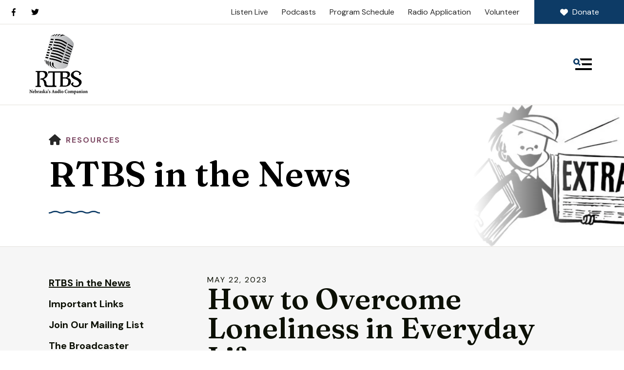

--- FILE ---
content_type: text/html; charset=UTF-8
request_url: https://rtbs.org/resources/news.html/article/2023/05/22/how-to-overcome-loneliness-in-everyday-life
body_size: 13560
content:
<!DOCTYPE html>

<!--[if lt IE 9]><html lang="en" class="no-js lt-ie10 lt-ie9"><![endif]-->
<!--[if IE 9]><html lang="en" class="no-js is-ie9 lt-ie10"><![endif]-->
<!--[if gt IE 9]><!--><html lang="en" class="no-js"><!--<![endif]-->

<head>
  <title>How to Overcome Loneliness in Everyday Life : RTBS in the News : Resources : Radio Talking Book Services</title>
    <link rel="shortcut icon" href="https://cdn.firespring.com/images/e30aefcf-9a08-4db8-b230-bacb9e40b611"/>


<!-- Meta tags -->
<meta charset="utf-8">
<meta name="viewport" content="width=device-width, initial-scale=1.0">



  <meta name="robots" content="noindex">


  <meta property="og:title" content="RTBS in the News : Resources : Radio Talking Book Services">
  <meta property="og:url" content="https://rtbs.org/resources/news.html/article/2023/05/22/how-to-overcome-loneliness-in-everyday-life">
  <meta property="og:type" content="website">
        <meta name="twitter:card" content="summary">
  <meta name="twitter:title" content="RTBS in the News : Resources : Radio Talking Book Services">
    
  <link rel="stylesheet" href="//cdn.firespring.com/core/v2/css/stylesheet.1769590184.css">

<!-- CSS -->
      <link rel="stylesheet" href="//cdn.firespring.com/designs/np_retreat/css/design-5325.1769590184.css">
  
<!-- SlickSlider Assets -->
  
<!-- jQuery -->
<script nonce="da8e221bd2681cbb900a3368f0af9cfbb210477ad2f24456d703ae68088bf30e" type="text/javascript">
  (function (window) {
    if (window.location !== window.top.location) {
      var handler = function () {
        window.top.location = window.location;
        return false;
      };
      window.onclick = handler;
      window.onkeypress = handler;
    }
  })(this);
</script>
  <script nonce="da8e221bd2681cbb900a3368f0af9cfbb210477ad2f24456d703ae68088bf30e" src="//cdn.firespring.com/core/v2/js/jquery.1769590184.js"></script>

<!-- Clicky Analytics -->
    <script
    nonce="da8e221bd2681cbb900a3368f0af9cfbb210477ad2f24456d703ae68088bf30e"
    type="text/javascript"
  >
    var firespring = { log: function () { return }, goal: function () { return } }
    var firespring_site_id = Number('100909601');
    (function () {
      var s = document.createElement('script')
      s.type = 'text/javascript'
      s.async = true
      s.src = 'https://analytics.firespring.com/js';
      (document.getElementsByTagName('head')[0] || document.getElementsByTagName('body')[0]).appendChild(s)
    })()
  </script>
<!-- End Clicky Analytics --><!-- Google External Accounts -->
<script
  async
  nonce="da8e221bd2681cbb900a3368f0af9cfbb210477ad2f24456d703ae68088bf30e"
  src="https://www.googletagmanager.com/gtag/js?id=G-3MXD5JNQ3T"
></script>
<script nonce="da8e221bd2681cbb900a3368f0af9cfbb210477ad2f24456d703ae68088bf30e">
  window.dataLayer = window.dataLayer || []

  function gtag () {dataLayer.push(arguments)}

  gtag('js', new Date())
    gtag('config', 'G-3MXD5JNQ3T')
  </script>
<!-- End Google External Accounts -->

            
  

</head>

  <body class="internal ">

  
  <a href="#main-content" class="skip-to-main" data-search-indexed="false">Skip to main content</a>

      <header class="header" id="header" data-search-indexed="false">
  <div class="wrap">
    <div class="top-header row">

      <div class="top-header--left row">
                          <div class="content-block social-media-block">
  <div class="collection collection--list" id="content_eaf6217f505fdd029514094bc0c076b6">

    

    <ul class="collection__items">

        
                                      <li class="collection-item collection-item--has-image" id="content_eaf6217f505fdd029514094bc0c076b6_item_14335496">
                                    <div class="collection-item__content clearfix">

                      <div id="content_7bcf752dbca34c0d257cae60376d9b67_image_item_14335496"  class="collection-item-image image" style="max-width: 25px;">
    <a href="https://www.facebook.com/rtbs1974?fref=ts" target="_blank" rel="noopener noreferrer "    itemprop="url">
    <img
        loading="lazy"
        width="25"
        height="48"
        alt="Facebook"
        src="https://cdn.firespring.com/images/7a927948-d63d-49e5-8f26-c6c4d30e42be.png"
        srcset="https://cdn.firespring.com/images/7a927948-d63d-49e5-8f26-c6c4d30e42be.png 25w"
        itemprop="image"
                    >
    </a>

          </div>
          
                      <div class="collection-item-label"><a href="https://www.facebook.com/rtbs1974?fref=ts" target="_blank" rel="noopener noreferrer "    itemprop="url">Facebook</a></div>
          
          
        </div>
              </li>
                                          <li class="collection-item collection-item--has-image" id="content_eaf6217f505fdd029514094bc0c076b6_item_14335497">
                                    <div class="collection-item__content clearfix">

                      <div id="content_7bcf752dbca34c0d257cae60376d9b67_image_item_14335497"  class="collection-item-image image" style="max-width: 48px;">
    <a href="https://twitter.com/RTBSNebraska" target="_blank" rel="noopener noreferrer "    itemprop="url">
    <img
        loading="lazy"
        width="48"
        height="40"
        alt="Twitter"
        src="https://cdn.firespring.com/images/879bfe5a-993b-4766-a228-6631a22a3904.png"
        srcset="https://cdn.firespring.com/images/879bfe5a-993b-4766-a228-6631a22a3904.png 48w"
        itemprop="image"
                    >
    </a>

          </div>
          
                      <div class="collection-item-label"><a href="https://twitter.com/RTBSNebraska" target="_blank" rel="noopener noreferrer "    itemprop="url">Twitter</a></div>
          
          
        </div>
              </li>
      
    </ul>

    </div>
</div>
        
                      </div>

      <div class="top-header--right row">
                          <div class="content-block quicklinks-block">
  <div class="collection collection--list" id="content_31e40309f83167faee3a3dc2619ec8bf">

    

    <ul class="collection__items">

        
                        <li class="collection-item" id="content_31e40309f83167faee3a3dc2619ec8bf_item_14335501">
                                    <div class="collection-item__content">

          
                      <div class="collection-item-label"><a href="http://rtbs.streamon.fm/" target="_blank" rel="noopener noreferrer "    itemprop="url">Listen Live</a></div>
          
          
        </div>
              </li>
                            <li class="collection-item" id="content_31e40309f83167faee3a3dc2619ec8bf_item_14335502">
                                    <div class="collection-item__content">

          
                      <div class="collection-item-label"><a href="https://rtbs.org/ways-to-listen/podcasts.html"     itemprop="url">Podcasts</a></div>
          
          
        </div>
              </li>
                            <li class="collection-item" id="content_31e40309f83167faee3a3dc2619ec8bf_item_14335503">
                                    <div class="collection-item__content">

          
                      <div class="collection-item-label"><a href="https://rtbs.org/ways-to-listen/rtbn-program-schedule.html"     itemprop="url">Program Schedule</a></div>
          
          
        </div>
              </li>
                            <li class="collection-item" id="content_31e40309f83167faee3a3dc2619ec8bf_item_14335504">
                                    <div class="collection-item__content">

          
                      <div class="collection-item-label"><a href="https://rtbs.org/ways-to-listen/apply-for-a-radio.html"     itemprop="url">Radio Application</a></div>
          
          
        </div>
              </li>
                            <li class="collection-item" id="content_31e40309f83167faee3a3dc2619ec8bf_item_14335506">
                                    <div class="collection-item__content">

          
                      <div class="collection-item-label"><a href="https://rtbs.org/get-involved/volunteer.html"     itemprop="url">Volunteer</a></div>
          
          
        </div>
              </li>
      
    </ul>

    </div>
</div>
        
                          <div class="content-block donate-block">
  <div class="button-content" id="content_1b053ce26b03e36cc81662f37f4eafd6">
    <div class="button-content__content">
      <a href="https://rtbs.org/get-involved/donate.html"   class="button button--icon button--icon-before"  itemprop="url">
              <i class="fa fa-fw fa-heart button--icon__before"></i>
            Donate
            </a>
    </div>
  </div>
</div>
              </div>
    </div>

        
    <div class="bottom-header row">

            <div class="nav-logo">
        <!-- Display Logo-1 if present -->
                    <a href="https://rtbs.org/"><img src="https://cdn.firespring.com/images/3e09a66a-8bde-4a1b-adc9-ebe0c9df665b.png" alt="Radio Talking Book Services" title="logo"></a>
                <!-- Display portal logo if present -->
              </div>

                                                                <nav class="nav nav_primary" aria-label="Primary">

    
    <ul class="nav__list nav-ul-0 nav dropdown nav-keyboard">
      
    <li class="nav-level-0 nav__list--parent">
      <a href="https://rtbs.org/who-we-are/">Who We Are</a>

      
        <ul class="nav-ul-1">
           
    <li class="nav-level-1">
      <a href="https://rtbs.org/who-we-are/">Mission, Vision, and Values</a>

      
    </li>


    <li class="nav-level-1">
      <a href="https://rtbs.org/who-we-are/staff.html">Staff</a>

      
    </li>


    <li class="nav-level-1">
      <a href="https://rtbs.org/who-we-are/board-of-directors.html">Board of Directors</a>

      
    </li>


    <li class="nav-level-1">
      <a href="https://rtbs.org/who-we-are/collaborators.html">Collaborators</a>

      
    </li>


    <li class="nav-level-1">
      <a href="https://rtbs.org/who-we-are/our-contributors.html">Contributors</a>

      
    </li>


    <li class="nav-level-1">
      <a href="https://rtbs.org/who-we-are/awards.html">Awards</a>

      
    </li>

        </ul>
      
    </li>


    <li class="nav-level-0 nav__list--parent">
      <a href="https://rtbs.org/rtbs50/">RTBS 50th Anniversary!</a>

      
        <ul class="nav-ul-1">
           
    <li class="nav-level-1">
      <a href="https://rtbs.org/rtbs50/">50 Years of Service</a>

      
    </li>

        </ul>
      
    </li>


    <li class="nav-level-0 nav__list--parent">
      <a href="https://rtbs.org/what-we-do/">Programs</a>

      
        <ul class="nav-ul-1">
           
    <li class="nav-level-1">
      <a href="https://rtbs.org/what-we-do/">Audio Description</a>

      
    </li>


    <li class="nav-level-1">
      <a href="https://rtbs.org/what-we-do/listening-link-program.html">Listening Link</a>

      
    </li>


    <li class="nav-level-1">
      <a href="https://rtbs.org/what-we-do/rtbn-program.html">Radio Talking Book Network</a>

      
    </li>

        </ul>
      
    </li>


    <li class="nav-level-0 nav__list--parent">
      <a href="https://rtbs.org/get-involved/">Get Involved</a>

      
        <ul class="nav-ul-1">
           
    <li class="nav-level-1">
      <a href="https://rtbs.org/get-involved/">Volunteer</a>

      
    </li>


    <li class="nav-level-1">
      <a href="https://rtbs.org/get-involved/donate.html">Donate</a>

      
    </li>


    <li class="nav-level-1">
      <a href="https://rtbs.org/get-involved/underwriting.html">Underwriting</a>

      
    </li>


    <li class="nav-level-1">
      <a href="https://rtbs.org/get-involved/wining-in-the-dark.html">Wining In the Dark</a>

      
    </li>


    <li class="nav-level-1">
      <a href="https://rtbs.org/get-involved/contact.html">Contact Us</a>

      
    </li>

        </ul>
      
    </li>


    <li class="nav-level-0 nav__list--parent">
      <a href="https://rtbs.org/ways-to-listen/">Ways to Listen</a>

      
        <ul class="nav-ul-1">
           
    <li class="nav-level-1">
      <a href="https://rtbs.org/ways-to-listen/">Listen Live</a>

      
    </li>


    <li class="nav-level-1">
      <a href="https://rtbs.org/ways-to-listen/podcasts.html">Podcasts</a>

      
    </li>


    <li class="nav-level-1">
      <a href="https://rtbs.org/ways-to-listen/apply-for-a-radio.html">Apply for a Radio</a>

      
    </li>


    <li class="nav-level-1">
      <a href="https://rtbs.org/ways-to-listen/rtbn-program-schedule.html">RTBN Program Schedule</a>

      
    </li>


    <li class="nav-level-1">
      <a href="https://rtbs.org/ways-to-listen/alexa.html">Alexa</a>

      
    </li>


    <li class="nav-level-1">
      <a href="https://rtbs.org/ways-to-listen/omaha-magazine.html">Omaha Magazine</a>

      
    </li>

        </ul>
      
    </li>


    <li class="nav-level-0 nav__list--parent nav__list--here">
      <a href="https://rtbs.org/resources/">Resources</a>

      
        <ul class="nav-ul-1">
           
    <li class="nav-level-1 nav__list--here">
      <a href="https://rtbs.org/resources/news.html">RTBS in the News</a>

      
    </li>


    <li class="nav-level-1">
      <a href="https://rtbs.org/resources/important-links.html">Important Links</a>

      
    </li>


    <li class="nav-level-1">
      <a href="https://rtbs.org/resources/mailing-list.html">Join Our Mailing List</a>

      
    </li>


    <li class="nav-level-1">
      <a href="https://rtbs.org/resources/publications.html">The Broadcaster</a>

      
    </li>

        </ul>
      
    </li>

    </ul>

    
  </nav>


              
                    <div class="search-container-overlay">
          <div class="content-block search-block">
  <div class="search-form search-form--4a06b200f599d823a6e65ac644447734" role="search">

  <form class="form--inline form--inline--no-button" novalidate>
    <div class="form-row">
      <div class="form-row__controls">
        <input aria-label="Search our site" type="search" id="search-form__input--4a06b200f599d823a6e65ac644447734" autocomplete="off">
      </div>
    </div>
  </form>

  <div id="search-form__results--4a06b200f599d823a6e65ac644447734" class="search-form__results"></div>
    <script nonce="da8e221bd2681cbb900a3368f0af9cfbb210477ad2f24456d703ae68088bf30e" type="text/javascript">
      var ss360Config = window.ss360Config || []
      var config = {
        style: {
          themeColor: '#333333',
          accentColor: "#000000",
          loaderType: 'circle'
        },
        searchBox: {
          selector: "#search-form__input--4a06b200f599d823a6e65ac644447734"
        },
        tracking: {
          providers: []
        },
        siteId: "rtbs.org",
        showErrors: false
      }
      if (!window.ss360Config[0]) {
        var stScript = document.createElement('script')
        stScript.type = 'text/javascript'
        stScript.async = true
        stScript.src = 'https://cdn.sitesearch360.com/v13/sitesearch360-v13.min.js'
        var entry = document.getElementsByTagName('script')[0]
        entry.parentNode.insertBefore(stScript, entry)
      }
      ss360Config.push(config)
    </script>
</div>
</div>
        </div>
        <div class="search-toggle" tabindex="0" role="button" aria-label="Search Site" aria-expanded="false">
          <i class="fa fa-search"></i>
          <span class="sr-only">SEARCH</span>
        </div>
      
            <div class="mobile-menu-toggle" tabindex="0" role="button" aria-label="Primary Navigation" aria-expanded="false">
        <svg version="1.1" xmlns="http://www.w3.org/2000/svg" xmlns:xlink="http://www.w3.org/1999/xlink" x="0" y="0" width="38.1" height="24" viewBox="0 0 38.1 24" style="overflow:visible;enable-background:new 0 0 38.1 24" xml:space="preserve"><path class="st0" d="M14.7 12.4l-1.6-1.2-.8-.6-.8-.6c.2-.3.4-.6.5-.9.2-.3.3-.6.4-1 .2-.6.2-1.2.2-1.8C12.6 2.8 9.8 0 6.3 0S0 2.9 0 6.4s2.9 6.3 6.4 6.3c.6 0 1.2-.1 1.8-.3.3-.1.7-.2 1-.4.3-.1.6-.3.8-.5l.6.8.6.8 1.2 1.6c.1.1.2.2.4.2.1 0 .2 0 .3-.2l1.6-1.6c.1-.1.1-.1.1-.2v-.3s0-.1-.1-.2zM6.3 9.7C4.5 9.7 3 8.2 3 6.3 3 4.5 4.5 3 6.3 3c1.8 0 3.3 1.5 3.3 3.3.1 1.9-1.4 3.4-3.3 3.4z"/><path class="st1" d="M38.1.5v3c0 .3-.2.5-.5.5H15.7c-.2 0-.4-.1-.5-.3-.4-1.1-.9-2-1.6-2.8-.3-.4-.1-.9.3-.9h23.6c.4 0 .6.2.6.5zM37.6 24h-33c-.3 0-.5-.2-.5-.5v-3c0-.3.2-.5.5-.5h33c.3 0 .5.2.5.5v3c0 .3-.2.5-.5.5zM38.1 10.5v3c0 .3-.2.5-.5.5H18c-.2 0-.3-.2-.2-.4.4-.8.2-1.9-.7-2.8-.3-.3-.1-.9.3-.9h20.2c.3.1.5.3.5.6z"/></svg>
        <span class="sr-only">MENU</span>
      </div>

    </div>
  </div>
</header>
  
  
    <div class="masthead-container" data-search-indexed="true" role="region" aria-label="masthead">
    <div class="wrap">
      <div class="nav nav--breadcrumbs" role="navigation" aria-label="Breadcrumbs" data-search-indexed="false">
        <ul class="nav__list">
          <li><a href="https://rtbs.org/"><i class="fa fa-home"></i><span class="hidden-visually">Home</span></a></li>
                                    <li><a href="https://rtbs.org/resources/">Resources</a></li>
                                                    </ul>
      </div>
      <h1 class="page-title">RTBS in the News</h1>

              <div class="masthead-content">
              <div id="content_b6e9fa21e8f0b4f236cac5cda5824f32"  class="image sb-center-horz" style="max-width: 309px;">
    
    <img
        loading="lazy"
        width="309"
        height="235"
        alt=""
        src="https://cdn.firespring.com/images/e543d696-ee95-4e93-8133-8a66dce01725.jpg"
        srcset="https://cdn.firespring.com/images/e543d696-ee95-4e93-8133-8a66dce01725.jpg 309w"
        itemprop="image"
                    >
    

          </div>

        </div>
            <div class="wave"></div>
    </div>
  </div>

  <main data-search-indexed="true">
    <div class="wrap">

              <div class="sidebar-container" data-search-indexed="false">

                                                  <nav class="nav nav_section_root subnav" aria-label="Secondary">

    
    <ul class="nav__list nav-ul-0 nav subnav">
      
    <li class="nav-level-0 nav__list--here">
      <a href="https://rtbs.org/resources/news.html">RTBS in the News</a>

      
    </li>


    <li class="nav-level-0">
      <a href="https://rtbs.org/resources/important-links.html">Important Links</a>

      
    </li>


    <li class="nav-level-0">
      <a href="https://rtbs.org/resources/mailing-list.html">Join Our Mailing List</a>

      
    </li>


    <li class="nav-level-0">
      <a href="https://rtbs.org/resources/publications.html">The Broadcaster</a>

      
    </li>

    </ul>

    
  </nav>


            
    
              <div class="under-sidebar-container">
        <hr><blockquote>
<p><em>“If I was on an island alone the only thing I would need to be happy would be my Radio Talking Book receiver,”  an Omaha listener informed us!</em></p>
</blockquote><hr>

        <div class="clearfix"></div>
      </div>
    
  </div>
      
            
        <div class="primary-intro-container" id="main-content">
          
                      <div class="primary-container">
              
<div class="news-articles news-articles--article" id="content_e9ac8952c0378eba7842f76dc5cde287">
  <div class="news-article" id="content_e9ac8952c0378eba7842f76dc5cde287_article_16991797">

    <div class="news-article-header">
              <div class="news-article-meta news-article-meta--date">
          <span class="date-month">May</span><span class="separator"> </span><span class="date-day">22</span><span class="separator">, </span><span class="date-year">2023</span>
        </div>
      
              <div class="news-article-title">
          <h2>How to Overcome Loneliness in Everyday Life</h2>
        </div>
      
          </div>

    <div class="news-article-content">
      <div id="content_e9ac8952c0378eba7842f76dc5cde287_article_16991797-thumbnail"  class="news-article-image image">
    
    <img
        loading="lazy"
        width="640"
        height="427"
        alt=""
        src="https://cdn.firespring.com/images/424b9c44-830d-4bdb-bb77-360942e9f0cd.jpg"
        srcset="https://cdn.firespring.com/images/b03dc580-60f9-4fcb-97d4-c5cb1a1ff36e.jpg 600w, https://cdn.firespring.com/images/424b9c44-830d-4bdb-bb77-360942e9f0cd.jpg 640w"
        itemprop="image"
                    >
    

          </div>

      <p>In today’s modern world, connecting with other people is easy. Whether it’s through texting, social media or the latest dating app, we have no shortage of ways to connect with others in our daily lives. However, despite these avenues of connection, people feel lonelier than ever. One study shared by CBS News, conducted by the Harris Poll in September 2016, concluded approximately two-thirds (72%) of Americans experience loneliness. And for many, this isn’t a once-in-awhile occurrence; one-third said they feel lonely at least once a week.</p>

<p>Loneliness is nothing to take lightly, either. According to WebMD, in terms of negative impact on physical health, loneliness is on par with things such as substance abuse and obesity. Humans are naturally communal beings, so when that’s taken away from us, we can fall into feelings of depression, worthlessness and even hopelessness. If you try to live altruistically, then combating your own loneliness can play a vital role in how you serve others. Here’s how to overcome loneliness in everyday life.</p>

<p> </p>

<h3>1. Recognize loneliness as a feeling, not a fact.</h3>

<p>It’s easy to feel overwhelmed by the emotion of loneliness and immediately think of it as a permanent condition. In fact, loneliness is often a result of a memory which triggers the feeling, rather than actual isolation. Our brains are designed to recognize pain, which includes painful memories; therefore, the moment we experience loneliness it immediately catches our attention. Then, your brain theories about why you feel lonely, with reasons such as “nobody loves me” or “I have no friends.” These theories are then confused with facts. Instead, combat loneliness by recognizing it for it is: a temporary feeling to overcome, rather than a state of permanency.</p>

<p> </p>

<h3>2. Shut down negative self-talk.</h3>

<p>More often than not, loneliness is accompanied with increasingly negative self-talk. Our brains often explain any feelings of loneliness with negative reasonings about the self. If you feel this way, something must be wrong with you. You must have done something wrong. This negative self-talk tends to spiral downward even further, which only intensifies the feelings of loneliness even more. If you want to combat loneliness in your everyday life, be very aware of the way you talk to yourself. Turn any negative thoughts into positive ones, and focus on building yourself up whenever possible.</p>

<p> </p>

<h3>3. Put down your phone.</h3>

<p>One simple way to overcome loneliness is by merely putting your phone down. In an interview with USA Today, Jennifer Caudle, family physician and assistant professor at Rowan University School of Osteopathic Medicine, stated: “It’s not that social media and electronics are bad—they are fantastic tools. Sometimes we think we can get by with just our phone and computers, but that’s not all we need. We are humans, we need human interaction.” Phones distract us from being present with others, increase our desire for comparison and can often lead to even stronger feelings of loneliness. Take time away from your phone to focus on what really matters in life and help fight feelings of loneliness.</p>

<p> </p>

<h3>4. Find others to connect with.</h3>

<p>Finally, find new groups to connect with. This might sound simple at first, but is an extremely valuable component in overcoming loneliness. Find groups of like-minded individuals you can connect to and spend time with, then join in with them. Focus your attention on those around you, rather than a constant internal battle. Then, just keep showing up. Keep showing up to events, parties, get togethers, etc. Make an effort to get out there and connect with other people. This part might be terrifying; the fear of rejection can feel overwhelming. But, only by taking the first step can you learn to truly connect with others and overcome loneliness.</p>

<p> </p>

<p>Loneliness is a serious condition which affects many of us at some point in our lives. However, by recognizing loneliness as a feeling, not a fact, shutting down negative self-talk, putting down your phone and finding others to connect with, you can overcome loneliness in your everyday life. Try out these steps next time you feel lonely and see how your life can improve.</p>
    </div>

    
    <div class="news-article-return">
      <a href="https://rtbs.org/resources/news.html"   class="nav-return"  itemprop="url">
      Return To List
      </a>
    </div>

  </div>
</div>
            </div>
                  </div>

      
                    <div class="under-sidebar-container mobile-only">
          <hr><blockquote>
<p><em>“If I was on an island alone the only thing I would need to be happy would be my Radio Talking Book receiver,”  an Omaha listener informed us!</em></p>
</blockquote><hr>

        </div>
      
    </div>

        
        
        
  </main>

          <footer data-search-indexed="false">
  <div class="row--top">
    <div class="wrap row">

                    <div class="content-block social-media-block">
  <div class="collection collection--list" id="content_eaf6217f505fdd029514094bc0c076b6">

    

    <ul class="collection__items">

        
                                      <li class="collection-item collection-item--has-image" id="content_eaf6217f505fdd029514094bc0c076b6_item_14335496">
                                    <div class="collection-item__content clearfix">

                      <div id="content_7bcf752dbca34c0d257cae60376d9b67_image_item_14335496"  class="collection-item-image image" style="max-width: 25px;">
    <a href="https://www.facebook.com/rtbs1974?fref=ts" target="_blank" rel="noopener noreferrer "    itemprop="url">
    <img
        loading="lazy"
        width="25"
        height="48"
        alt="Facebook"
        src="https://cdn.firespring.com/images/7a927948-d63d-49e5-8f26-c6c4d30e42be.png"
        srcset="https://cdn.firespring.com/images/7a927948-d63d-49e5-8f26-c6c4d30e42be.png 25w"
        itemprop="image"
                    >
    </a>

          </div>
          
                      <div class="collection-item-label"><a href="https://www.facebook.com/rtbs1974?fref=ts" target="_blank" rel="noopener noreferrer "    itemprop="url">Facebook</a></div>
          
          
        </div>
              </li>
                                          <li class="collection-item collection-item--has-image" id="content_eaf6217f505fdd029514094bc0c076b6_item_14335497">
                                    <div class="collection-item__content clearfix">

                      <div id="content_7bcf752dbca34c0d257cae60376d9b67_image_item_14335497"  class="collection-item-image image" style="max-width: 48px;">
    <a href="https://twitter.com/RTBSNebraska" target="_blank" rel="noopener noreferrer "    itemprop="url">
    <img
        loading="lazy"
        width="48"
        height="40"
        alt="Twitter"
        src="https://cdn.firespring.com/images/879bfe5a-993b-4766-a228-6631a22a3904.png"
        srcset="https://cdn.firespring.com/images/879bfe5a-993b-4766-a228-6631a22a3904.png 48w"
        itemprop="image"
                    >
    </a>

          </div>
          
                      <div class="collection-item-label"><a href="https://twitter.com/RTBSNebraska" target="_blank" rel="noopener noreferrer "    itemprop="url">Twitter</a></div>
          
          
        </div>
              </li>
      
    </ul>

    </div>
</div>
      
                    <div class="content-block footer-links-block">
  <div class="collection collection--list" id="content_97824a9e6f6986a463a69ff6e9350a00">

    

    <ul class="collection__items">

        
                        <li class="collection-item" id="content_97824a9e6f6986a463a69ff6e9350a00_item_14335478">
                                    <div class="collection-item__content">

          
                      <div class="collection-item-label"><a href="https://rtbs.org/who-we-are/history.html"     itemprop="url">Who We Are</a></div>
          
          
        </div>
              </li>
                            <li class="collection-item" id="content_97824a9e6f6986a463a69ff6e9350a00_item_14335479">
                                    <div class="collection-item__content">

          
                      <div class="collection-item-label"><a href="https://rtbs.org/what-we-do/audio-description.html"     itemprop="url">Programs</a></div>
          
          
        </div>
              </li>
                            <li class="collection-item" id="content_97824a9e6f6986a463a69ff6e9350a00_item_14335480">
                                    <div class="collection-item__content">

          
                      <div class="collection-item-label"><a href="https://rtbs.org/get-involved/volunteer.html"     itemprop="url">Get Involved</a></div>
          
          
        </div>
              </li>
                            <li class="collection-item" id="content_97824a9e6f6986a463a69ff6e9350a00_item_14335481">
                                    <div class="collection-item__content">

          
                      <div class="collection-item-label"><a href="https://rtbs.org/ways-to-listen/listen-live.html"     itemprop="url">Ways to Listen</a></div>
          
          
        </div>
              </li>
                            <li class="collection-item" id="content_97824a9e6f6986a463a69ff6e9350a00_item_14335482">
                                    <div class="collection-item__content">

          
                      <div class="collection-item-label"><a href="https://rtbs.org/resources/overview.html"     itemprop="url">Resources</a></div>
          
          
        </div>
              </li>
      
    </ul>

    </div>
</div>
      
            <div class="phone-container">
                    <div class="locations-hours locations-hours--variable">

  <div class="location location--1" itemscope itemtype="https://schema.org/Organization">

          
        <div class="location__title">
          <h5 itemprop="name">Radio Talking Book Service</h5>
        </div>

          
    <div class="location__info">

              
          <div class="location__address" itemprop="address" itemscope itemtype="https://schema.org/PostalAddress">

                          
                <div class="location-address location-address--1" itemprop="streetAddress">
                  7101 Newport Avenue
                </div>

                                        
                <div class="location-address location-address--2" itemprop="streetAddress">
                  Suite 205
                </div>

                                        
                <div class="location-address location-address--3" itemprop="streetAddress">
                  Omaha, NE  68152-2162
                </div>

                          
          </div>

              
              
          <div class="location__phone">

                          
                <div class="location-phone location-phone--1">
                                      <span class="label">Phone</span>
                                    <span class="value" itemprop="telephone" content="4025723003"><a
                        href="tel:4025723003">(402)572-3003</a></span>
                </div>

                          
          </div>

              
              
          <div class="location__links">
            <div class="location-links-email">
                                              <span class="value"><a href="https://rtbs.org/get-involved/contact.html">Contact Us:</a></span>
                          </div>
          </div>

              
              
          <div class="location__hours">
            <p>HOURS:<br />
Monday through Friday: 9am to 4pm<br />
Saturday*: 9am to 1pm<br />
*Please call 402.572.3003 on Saturday for access to the studio*<br />
Sunday: CLOSED</p>
          </div>

              
    </div>
  </div>


</div>              </div>

    </div>
  </div>

    
  <div class="row--middle">
    <div class="wrap">
      <div class="locations-container">
        <div class="locations-hours locations-hours--variable">

  <div class="location location--1" itemscope itemtype="https://schema.org/Organization">

          
        <div class="location__title">
          <h5 itemprop="name">Radio Talking Book Service</h5>
        </div>

          
    <div class="location__info">

              
          <div class="location__address" itemprop="address" itemscope itemtype="https://schema.org/PostalAddress">

                          
                <div class="location-address location-address--1" itemprop="streetAddress">
                  7101 Newport Avenue
                </div>

                                        
                <div class="location-address location-address--2" itemprop="streetAddress">
                  Suite 205
                </div>

                                        
                <div class="location-address location-address--3" itemprop="streetAddress">
                  Omaha, NE  68152-2162
                </div>

                          
          </div>

              
              
          <div class="location__phone">

                          
                <div class="location-phone location-phone--1">
                                      <span class="label">Phone</span>
                                    <span class="value" itemprop="telephone" content="4025723003"><a
                        href="tel:4025723003">(402)572-3003</a></span>
                </div>

                          
          </div>

              
              
          <div class="location__links">
            <div class="location-links-email">
                                              <span class="value"><a href="https://rtbs.org/get-involved/contact.html">Contact Us:</a></span>
                          </div>
          </div>

              
              
          <div class="location__hours">
            <p>HOURS:<br />
Monday through Friday: 9am to 4pm<br />
Saturday*: 9am to 1pm<br />
*Please call 402.572.3003 on Saturday for access to the studio*<br />
Sunday: CLOSED</p>
          </div>

              
    </div>
  </div>


</div>      </div>
    </div>
  </div>

  <div class="row--bottom align-center">
    <div class="wrap row">

      <div class="copy-container">
        &copy;
        2026
        Radio Talking Book Services
      </div>

            <div class="policy-links">
              <!-- BEGIN privacy policy -->
        <div class="policy-link policy-link--privacy">

          <a href="#privacy-policy" class="lightbox lightbox--inline js-lightbox--inline">Privacy Policy</a>

          <div id="privacy-policy" class="inline-popup inline-popup--medium mfp-hide">

            <div class="policy-title">
              <h2>Privacy Policy</h2>
            </div>

            <div class="policy-content">
              <ol>

<li><strong>What Information Do We Collect?</strong>
When you visit our website you may provide us with two types of information: personal information you knowingly choose to disclose that is collected on an individual basis and website use information collected on an aggregate basis as you and others browse our website.</li>

<li><strong>Personal Information You Choose to Provide</strong>
We may request that you voluntarily supply us with personal information, including your email address, postal address, home or work telephone number and other personal information for such purposes as correspondence, placing an order, requesting an estimate, or participating in online surveys.
If you choose to correspond with us through email, we may retain the content of your email messages together with your email address and our responses. We provide the same protections for these electronic communications that we employ in the maintenance of information received by mail and telephone.</li>

<li><strong>Website Use Information</strong>
Similar to other websites, our site may utilize a standard technology called "cookies" (see explanation below, "What Are Cookies?") and web server logs to collect information about how our website is used. Information gathered through cookies and server logs may include the date and time of visits, the pages viewed, time spent at our website, and the sites visited just before and just after ours. This information is collected on an aggregate basis. None of this information is associated with you as an individual.</li>

<li><strong>How Do We Use the Information That You Provide to Us?</strong>
Broadly speaking, we use personal information for purposes of administering our business activities, providing service and support and making available other products and services to our customers and prospective customers. Occasionally, we may also use the information we collect to notify you about important changes to our website, new services and special offers we think you will find valuable. The lists used to send you product and service offers are developed and managed under our traditional standards designed to safeguard the security and privacy of all personal information provided by our users. You may at any time to notify us of your desire not to receive these offers.</li>

<li><strong>What Are Cookies?</strong>
Cookies are a feature of web browser software that allows web servers to recognize the computer used to access a website. Cookies are small pieces of data that are stored by a user's web browser on the user's hard drive. Cookies can remember what information a user accesses on one web page to simplify subsequent interactions with that website by the same user or to use the information to streamline the user's transactions on related web pages. This makes it easier for a user to move from web page to web page and to complete commercial transactions over the Internet. Cookies should make your online experience easier and more personalized.</li>

<li><strong>How Do We Use Information Collected From Cookies?</strong>
We use website browser software tools such as cookies and web server logs to gather information about our website users' browsing activities, in order to constantly improve our website and better serve our users. This information assists us to design and arrange our web pages in the most user-friendly manner and to continually improve our website to better meet the needs of our users and prospective users.
Cookies help us collect important business and technical statistics. The information in the cookies lets us trace the paths followed by users to our website as they move from one page to another. Web server logs allow us to count how many people visit our website and evaluate our website's visitor capacity. We do not use these technologies to capture your individual email address or any personally identifying information about you.</li>

<li><strong>Notice of New Services and Changes</strong>
Occasionally, we may use the information we collect to notify you about important changes to our website, new services and special offers we think you will find valuable. As a user of our website, you will be given the opportunity to notify us of your desire not to receive these offers by clicking on a response box when you receive such an offer or by sending us an email request.</li>

<li><strong>How Do We Secure Information Transmissions?</strong>
When you send confidential personal information to us on our website, a secure server software which we have licensed encrypts all information you input before it is sent to us. The information is scrambled en route and decoded once it reaches our website.
Other email that you may send to us may not be secure unless we advise you that security measures will be in place prior to your transmitting the information. For that reason, we ask that you do not send confidential information such as Social Security, credit card, or account numbers to us through an unsecured email.</li>

<li><strong>How Do We Protect Your Information?</strong>
Information Security -- We utilize encryption/security software to safeguard the confidentiality of personal information we collect from unauthorized access or disclosure and accidental loss, alteration or destruction.
Evaluation of Information Protection Practices -- Periodically, our operations and business practices are reviewed for compliance with organization policies and procedures governing the security, confidentiality and quality of our information.
Employee Access, Training and Expectations -- Our organization values, ethical standards, policies and practices are committed to the protection of user information. In general, our business practices limit employee access to confidential information, and limit the use and disclosure of such information to authorized persons, processes and transactions.</li>

<li><strong>How Can You Access and Correct Your Information?</strong>
You may request access to all your personally identifiable information that we collect online and maintain in our database by emailing us using the contact form provided to you within the site structure of our website.</li>

<li><strong>Do We Disclose Information to Outside Parties?</strong>
We may provide aggregate information about our customers, sales, website traffic patterns and related website information to our affiliates or reputable third parties, but this information will not include personally identifying data, except as otherwise provided in this privacy policy.</li>

<li><strong>What About Legally Compelled Disclosure of Information?</strong>
We may disclose information when legally compelled to do so, in other words, when we, in good faith, believe that the law requires it or for the protection of our legal rights.</li>

<li><strong>Permission to Use of Materials</strong>
The right to download and store or output the materials in our website is granted for the user's personal use only, and materials may not be reproduced in any edited form. Any other reproduction, transmission, performance, display or editing of these materials by any means mechanical or electronic without our express written permission is strictly prohibited. Users wishing to obtain permission to reprint or reproduce any materials appearing on this site may contact us directly.</li>

</ol>
            </div>

          </div>

        </div>
        <!-- END privacy policy -->
      
              <!-- BEGIN terms & conditions -->
        <div class="policy-link policy-link--terms-conditions">

          <a href="#terms-conditions" class="lightbox lightbox--inline js-lightbox--inline">Terms &amp; Conditions</a>

          <div id="terms-conditions" class="inline-popup inline-popup--medium mfp-hide">

            <div class="policy-title">

              <h2>Terms &amp; Conditions</h2>

            </div>

            <div class="policy-content">
              <h2>Donation Refund Policy</h2>

We are grateful for your donation and support of our organization. If you have made an error in making your donation or change your mind about contributing to our organization please contact us.  Refunds are returned using the original method of payment. If you made your donation by credit card, your refund will be credited to that same credit card.

<h2>Automated Recurring Donation Cancellation</h2>

Ongoing support is important to enabling projects to continue their work, so we encourage donors to continue to contribute to projects over time. But if you must cancel your recurring donation, please notify us.
            </div>

          </div>

        </div>
        <!-- END terms & conditions -->
          </div>
  
      <div class="powered-by">
  Crafted by <a href="https://www.firespring.com/services/nonprofit-website-builder/" target="_blank" rel="noopener noreferrer">Firespring</a>
</div>

    </div>
  </div>
</footer>
      
  <section class="mobile-container container-dark" data-search-indexed="false">
  <div class="mobile-menu-wrap">

                                                  <nav class="nav mobile accordion" aria-label="Secondary">

    
    <ul class="nav__list nav-ul-0 nav">
      
    <li class="nav-level-0 nav__list--parent">
      <a href="https://rtbs.org/who-we-are/">Who We Are</a>

      
        <ul class="nav-ul-1">
           
    <li class="nav-level-1">
      <a href="https://rtbs.org/who-we-are/">Mission, Vision, and Values</a>

      
    </li>


    <li class="nav-level-1">
      <a href="https://rtbs.org/who-we-are/staff.html">Staff</a>

      
    </li>


    <li class="nav-level-1">
      <a href="https://rtbs.org/who-we-are/board-of-directors.html">Board of Directors</a>

      
    </li>


    <li class="nav-level-1">
      <a href="https://rtbs.org/who-we-are/collaborators.html">Collaborators</a>

      
    </li>


    <li class="nav-level-1">
      <a href="https://rtbs.org/who-we-are/our-contributors.html">Contributors</a>

      
    </li>


    <li class="nav-level-1">
      <a href="https://rtbs.org/who-we-are/awards.html">Awards</a>

      
    </li>

        </ul>
      
    </li>


    <li class="nav-level-0 nav__list--parent">
      <a href="https://rtbs.org/rtbs50/">RTBS 50th Anniversary!</a>

      
        <ul class="nav-ul-1">
           
    <li class="nav-level-1">
      <a href="https://rtbs.org/rtbs50/">50 Years of Service</a>

      
    </li>

        </ul>
      
    </li>


    <li class="nav-level-0 nav__list--parent">
      <a href="https://rtbs.org/what-we-do/">Programs</a>

      
        <ul class="nav-ul-1">
           
    <li class="nav-level-1">
      <a href="https://rtbs.org/what-we-do/">Audio Description</a>

      
    </li>


    <li class="nav-level-1">
      <a href="https://rtbs.org/what-we-do/listening-link-program.html">Listening Link</a>

      
    </li>


    <li class="nav-level-1">
      <a href="https://rtbs.org/what-we-do/rtbn-program.html">Radio Talking Book Network</a>

      
    </li>

        </ul>
      
    </li>


    <li class="nav-level-0 nav__list--parent">
      <a href="https://rtbs.org/get-involved/">Get Involved</a>

      
        <ul class="nav-ul-1">
           
    <li class="nav-level-1">
      <a href="https://rtbs.org/get-involved/">Volunteer</a>

      
    </li>


    <li class="nav-level-1">
      <a href="https://rtbs.org/get-involved/donate.html">Donate</a>

      
    </li>


    <li class="nav-level-1">
      <a href="https://rtbs.org/get-involved/underwriting.html">Underwriting</a>

      
    </li>


    <li class="nav-level-1">
      <a href="https://rtbs.org/get-involved/wining-in-the-dark.html">Wining In the Dark</a>

      
    </li>


    <li class="nav-level-1">
      <a href="https://rtbs.org/get-involved/contact.html">Contact Us</a>

      
    </li>

        </ul>
      
    </li>


    <li class="nav-level-0 nav__list--parent">
      <a href="https://rtbs.org/ways-to-listen/">Ways to Listen</a>

      
        <ul class="nav-ul-1">
           
    <li class="nav-level-1">
      <a href="https://rtbs.org/ways-to-listen/">Listen Live</a>

      
    </li>


    <li class="nav-level-1">
      <a href="https://rtbs.org/ways-to-listen/podcasts.html">Podcasts</a>

      
    </li>


    <li class="nav-level-1">
      <a href="https://rtbs.org/ways-to-listen/apply-for-a-radio.html">Apply for a Radio</a>

      
    </li>


    <li class="nav-level-1">
      <a href="https://rtbs.org/ways-to-listen/rtbn-program-schedule.html">RTBN Program Schedule</a>

      
    </li>


    <li class="nav-level-1">
      <a href="https://rtbs.org/ways-to-listen/alexa.html">Alexa</a>

      
    </li>


    <li class="nav-level-1">
      <a href="https://rtbs.org/ways-to-listen/omaha-magazine.html">Omaha Magazine</a>

      
    </li>

        </ul>
      
    </li>


    <li class="nav-level-0 nav__list--parent nav__list--here">
      <a href="https://rtbs.org/resources/">Resources</a>

      
        <ul class="nav-ul-1">
           
    <li class="nav-level-1 nav__list--here">
      <a href="https://rtbs.org/resources/news.html">RTBS in the News</a>

      
    </li>


    <li class="nav-level-1">
      <a href="https://rtbs.org/resources/important-links.html">Important Links</a>

      
    </li>


    <li class="nav-level-1">
      <a href="https://rtbs.org/resources/mailing-list.html">Join Our Mailing List</a>

      
    </li>


    <li class="nav-level-1">
      <a href="https://rtbs.org/resources/publications.html">The Broadcaster</a>

      
    </li>

        </ul>
      
    </li>

    </ul>

    
  </nav>


          
              <div class="content-block quicklinks-block">
  <div class="collection collection--list" id="content_31e40309f83167faee3a3dc2619ec8bf">

    

    <ul class="collection__items">

        
                        <li class="collection-item" id="content_31e40309f83167faee3a3dc2619ec8bf_item_14335501">
                                    <div class="collection-item__content">

          
                      <div class="collection-item-label"><a href="http://rtbs.streamon.fm/" target="_blank" rel="noopener noreferrer "    itemprop="url">Listen Live</a></div>
          
          
        </div>
              </li>
                            <li class="collection-item" id="content_31e40309f83167faee3a3dc2619ec8bf_item_14335502">
                                    <div class="collection-item__content">

          
                      <div class="collection-item-label"><a href="https://rtbs.org/ways-to-listen/podcasts.html"     itemprop="url">Podcasts</a></div>
          
          
        </div>
              </li>
                            <li class="collection-item" id="content_31e40309f83167faee3a3dc2619ec8bf_item_14335503">
                                    <div class="collection-item__content">

          
                      <div class="collection-item-label"><a href="https://rtbs.org/ways-to-listen/rtbn-program-schedule.html"     itemprop="url">Program Schedule</a></div>
          
          
        </div>
              </li>
                            <li class="collection-item" id="content_31e40309f83167faee3a3dc2619ec8bf_item_14335504">
                                    <div class="collection-item__content">

          
                      <div class="collection-item-label"><a href="https://rtbs.org/ways-to-listen/apply-for-a-radio.html"     itemprop="url">Radio Application</a></div>
          
          
        </div>
              </li>
                            <li class="collection-item" id="content_31e40309f83167faee3a3dc2619ec8bf_item_14335506">
                                    <div class="collection-item__content">

          
                      <div class="collection-item-label"><a href="https://rtbs.org/get-involved/volunteer.html"     itemprop="url">Volunteer</a></div>
          
          
        </div>
              </li>
      
    </ul>

    </div>
</div>
    
  </div>
  <div class="mobile-footer">

        
        <div class="mobile-menu-toggle-wrapper">
      <div class="mobile-menu-toggle" tabindex="0" role="button" aria-label="Close Mobile Menu">
        <i class="fa fa-times"></i>
        <span class="sr-only">MENU CLOSE</span>
      </div>
    </div>
    
  </div>
</section>

  
  



  <script nonce="da8e221bd2681cbb900a3368f0af9cfbb210477ad2f24456d703ae68088bf30e" src="//cdn.firespring.com/core/v2/js/footer_scripts.1769590184.js"></script>

<script nonce="da8e221bd2681cbb900a3368f0af9cfbb210477ad2f24456d703ae68088bf30e">
  (function(h,o,u,n,d) {
    h=h[d]=h[d]||{q:[],onReady:function(c){h.q.push(c)}}
    d=o.createElement(u);d.async=1;d.src=n
    n=o.getElementsByTagName(u)[0];n.parentNode.insertBefore(d,n)
  })(window,document,'script','https://www.datadoghq-browser-agent.com/us1/v6/datadog-rum.js','DD_RUM')

  // regex patterns to identify known bot instances:
  let botPattern = "(googlebot\/|bot|Googlebot-Mobile|Googlebot-Image|Google favicon|Mediapartners-Google|bingbot|slurp|java|wget|curl|Commons-HttpClient|Python-urllib|libwww|httpunit|nutch|phpcrawl|msnbot|jyxobot|FAST-WebCrawler|FAST Enterprise Crawler|biglotron|teoma|convera|seekbot|gigablast|exabot|ngbot|ia_archiver|GingerCrawler|webmon |httrack|webcrawler|grub.org|UsineNouvelleCrawler|antibot|netresearchserver|speedy|fluffy|bibnum.bnf|findlink|msrbot|panscient|yacybot|AISearchBot|IOI|ips-agent|tagoobot|MJ12bot|dotbot|woriobot|yanga|buzzbot|mlbot|yandexbot|purebot|Linguee Bot|Voyager|CyberPatrol|voilabot|baiduspider|citeseerxbot|spbot|twengabot|postrank|turnitinbot|scribdbot|page2rss|sitebot|linkdex|Adidxbot|blekkobot|ezooms|dotbot|Mail.RU_Bot|discobot|heritrix|findthatfile|europarchive.org|NerdByNature.Bot|sistrix crawler|ahrefsbot|Aboundex|domaincrawler|wbsearchbot|summify|ccbot|edisterbot|seznambot|ec2linkfinder|gslfbot|aihitbot|intelium_bot|facebookexternalhit|yeti|RetrevoPageAnalyzer|lb-spider|sogou|lssbot|careerbot|wotbox|wocbot|ichiro|DuckDuckBot|lssrocketcrawler|drupact|webcompanycrawler|acoonbot|openindexspider|gnam gnam spider|web-archive-net.com.bot|backlinkcrawler|coccoc|integromedb|content crawler spider|toplistbot|seokicks-robot|it2media-domain-crawler|ip-web-crawler.com|siteexplorer.info|elisabot|proximic|changedetection|blexbot|arabot|WeSEE:Search|niki-bot|CrystalSemanticsBot|rogerbot|360Spider|psbot|InterfaxScanBot|Lipperhey SEO Service|CC Metadata Scaper|g00g1e.net|GrapeshotCrawler|urlappendbot|brainobot|fr-crawler|binlar|SimpleCrawler|Livelapbot|Twitterbot|cXensebot|smtbot|bnf.fr_bot|A6-Indexer|ADmantX|Facebot|Twitterbot|OrangeBot|memorybot|AdvBot|MegaIndex|SemanticScholarBot|ltx71|nerdybot|xovibot|BUbiNG|Qwantify|archive.org_bot|Applebot|TweetmemeBot|crawler4j|findxbot|SemrushBot|yoozBot|lipperhey|y!j-asr|Domain Re-Animator Bot|AddThis)";

  let regex = new RegExp(botPattern, 'i');

  // define var conditionalSampleRate as 0 if the userAgent matches a pattern in botPatterns
  // otherwise, define conditionalSampleRate as 100
  let conditionalSampleRate = regex.test(navigator.userAgent) ? 0 : 10;
  window.DD_RUM.onReady(function() {
    window.DD_RUM.init({
      applicationId: 'a1c5469d-ab6f-4740-b889-5955b6c24e72',
      clientToken: 'pub9ae25d27d775da672cae8a79ec522337',
      site: 'datadoghq.com',
      service: 'fdp',
      env: 'production',
      sessionSampleRate: conditionalSampleRate,
      sessionReplaySampleRate: 0,
      defaultPrivacyLevel: 'mask',
      trackUserInteractions: true,
      trackResources: true,
      trackLongTasks: 1,
      traceContextInjection: 'sampled'
    });
  });
</script>

  <script nonce="da8e221bd2681cbb900a3368f0af9cfbb210477ad2f24456d703ae68088bf30e" src="https://cdn.firespring.com/core/v2/js/fireSlider/velocity.min.js"></script>
  <script nonce="da8e221bd2681cbb900a3368f0af9cfbb210477ad2f24456d703ae68088bf30e" src="https://cdn.firespring.com/core/v2/js/fireSlider/jquery.fireSlider.velocity.js"></script>
        <script type="application/javascript" nonce="da8e221bd2681cbb900a3368f0af9cfbb210477ad2f24456d703ae68088bf30e">
      $(document).ready(() => {
        var noneEffect = function(element, options) {
          element.velocity({translateX: [(options.nextPos + '%'), (options.currPos + '%')]}, {duration: 0, queue: options.effect, easing: [0]});
        }
        fireSlider.prototype.Effects.register('none', noneEffect);
      })
    </script>
  

  <noscript><p><img
        alt="Firespring Analytics"
        width="1"
        height="1"
        src="https://analytics.firespring.com//100909601.gif"
      /></p></noscript>
              <script nonce="da8e221bd2681cbb900a3368f0af9cfbb210477ad2f24456d703ae68088bf30e" src="//cdn.firespring.com/designs/np_retreat/js/8247b22743a1ed8d863be45f83512742ead5361f.1769590184.js" type="text/javascript"></script>
            </body>


</html>

--- FILE ---
content_type: text/css
request_url: https://cdn.firespring.com/designs/np_retreat/css/design-5325.1769590184.css
body_size: 70674
content:
@import url(https://fonts.googleapis.com/css2?family=DM+Sans:ital,wght@0,400;0,500;0,700;1,400;1,500;1,700&family=Fraunces:ital,wght@0,300;0,400;0,500;0,600;0,700;1,300;1,400;1,500;1,600;1,700&display=swap);h1,h2,h3,h4,h5,h6{font-family:Fraunces,serif;font-weight:600;color:#000;margin-top:0;margin-bottom:1rem;line-height:1.2}h1{font-size:3.6rem;line-height:1}h2{font-size:3rem;line-height:1}h3{font-size:2.5rem;line-height:1.3;font-weight:400}h4{font-size:2rem;line-height:1.3;margin-bottom:.75rem;font-weight:400}h5{line-height:1.5;margin-bottom:.5rem;font-weight:400}h6{font-family:"DM Sans",sans-serif;font-size:.8rem;font-weight:600;letter-spacing:2px;line-height:1.7;margin-bottom:.5rem;text-transform:uppercase}@media only screen and (max-width:1024px){h1{font-size:2.75rem}h2{font-size:2rem;line-height:1.3}h3{font-size:1.75rem}h4{font-size:1.5rem;line-height:1.4;margin-bottom:.75rem}}@media only screen and (max-width:800px){h1{font-size:1.65rem;line-height:1.3;margin-bottom:.75rem}h2{font-size:1.5rem;line-height:1.3;margin-bottom:.75rem}h3{font-size:1.35rem;margin-bottom:.5rem}h4{font-size:1.2rem;margin-bottom:.5rem}h5{font-size:1rem}}html{font-size:20px}body{margin:0;padding:0;text-rendering:geometricPrecision;font-family:"DM Sans",sans-serif;font-weight:400;font-size:20px;color:#0c1005;line-height:1.4;opacity:0}@media only screen and (max-width:800px){body{font-size:.9rem}}.wrap{margin:0 auto;max-width:1160px;padding:0 10px}@media only screen and (min-width:321px){.wrap{padding:0 20px}}@media only screen and (min-width:641px){.wrap{padding:0 30px}}@media only screen and (min-width:801px){.wrap{padding:0 40px}}a.skip-to-main{align-items:center;background:#000;border:2px solid #000;clip:none;display:flex;font-weight:600;font-size:20px;height:50px;justify-content:center;width:100%;padding:12px 20px;position:static;outline:0;margin:-50px 0 0;text-align:center;transition:all .3s ease}a.skip-to-main,a.skip-to-main:link,a.skip-to-main:visited{color:#fff}a.skip-to-main:focus,a.skip-to-main:link:focus,a.skip-to-main:visited:focus{color:#fff;margin-top:0;text-decoration:none}a.skip-to-main:focus:hover,a.skip-to-main:link:focus:hover,a.skip-to-main:visited:focus:hover{background:#fff;color:#000}a.skip-to-main:active,a.skip-to-main:hover,a.skip-to-main:link:active,a.skip-to-main:link:hover,a.skip-to-main:visited:active,a.skip-to-main:visited:hover{color:#fff;text-decoration:none}.row{display:flex}@media only screen and (max-width:800px){.row{display:block}}.sb-float-left+.fundraising-campaign-progress::before,.sb-float-left+.image-slideshow::before,.sb-float-left+style+form::before,.sb-float-right+.fundraising-campaign-progress::before,.sb-float-right+.image-slideshow::before,.sb-float-right+style+form::before{clear:both;content:"";display:table}em,i{font-style:italic;line-height:inherit}b,strong{font-weight:600;line-height:inherit}small{font-size:60%;line-height:inherit}.align-center{text-align:center}a,a:link,a:visited{color:#9e4019;cursor:pointer;text-decoration:underline;-webkit-text-decoration-color:rgba(0,0,0,0);text-decoration-color:rgba(0,0,0,0);text-underline-offset:3px;text-decoration-thickness:2px;transition:all .3s ease}a:active,a:focus,a:hover,a:link:active,a:link:focus,a:link:hover,a:visited:active,a:visited:focus,a:visited:hover{color:#9e4019;-webkit-text-decoration-color:#9e4019;text-decoration-color:#9e4019;outline:0}a:focus-visible,a:link:focus-visible,a:visited:focus-visible{outline:-webkit-focus-ring-color auto 1px}.container-dark{color:#fff}.container-dark tfoot,.container-dark thead{color:#fff}.container-dark .form-control-info,.container-dark form{color:#fff}.container-dark h5.form-title{color:#fff!important}.container-dark a,.container-dark a:link,.container-dark a:visited{color:#fff;cursor:pointer;text-decoration:underline;-webkit-text-decoration-color:rgba(0,0,0,0);text-decoration-color:rgba(0,0,0,0);text-underline-offset:3px;text-decoration-thickness:2px;transition:all .3s ease}.container-dark a:active,.container-dark a:focus,.container-dark a:hover,.container-dark a:link:active,.container-dark a:link:focus,.container-dark a:link:hover,.container-dark a:visited:active,.container-dark a:visited:focus,.container-dark a:visited:hover{color:#fff;-webkit-text-decoration-color:#fff;text-decoration-color:#fff;outline:0}.container-dark a:focus-visible,.container-dark a:link:focus-visible,.container-dark a:visited:focus-visible{outline:-webkit-focus-ring-color auto 1px}.container-dark h1,.container-dark h2,.container-dark h3,.container-dark h4,.container-dark h5,.container-dark h6{color:#fff}.container-dark .wizard-step a,.container-dark .wizard-step a:link,.container-dark .wizard-step a:visited{color:#767676;cursor:pointer;text-decoration:underline;-webkit-text-decoration-color:rgba(0,0,0,0);text-decoration-color:rgba(0,0,0,0);text-underline-offset:3px;text-decoration-thickness:2px;transition:all .3s ease}.container-dark .wizard-step a:active,.container-dark .wizard-step a:focus,.container-dark .wizard-step a:hover,.container-dark .wizard-step a:link:active,.container-dark .wizard-step a:link:focus,.container-dark .wizard-step a:link:hover,.container-dark .wizard-step a:visited:active,.container-dark .wizard-step a:visited:focus,.container-dark .wizard-step a:visited:hover{color:#767676;-webkit-text-decoration-color:#767676;text-decoration-color:#767676;outline:0}.container-dark .wizard-step a:focus-visible,.container-dark .wizard-step a:link:focus-visible,.container-dark .wizard-step a:visited:focus-visible{outline:-webkit-focus-ring-color auto 1px}p{font-family:inherit;font-weight:inherit;font-size:inherit;line-height:1.4;margin-bottom:1.25rem}hr{height:2px;width:100%;background:#ea784f;border:0}@keyframes slide-down{0%{opacity:0;transform:translateY(-100px)}100%{opacity:1;transform:translateY(0)}}@keyframes slide-right{0%{opacity:0;transform:translateX(-100px)}100%{opacity:1;transform:translateX(0)}}nav.nav_primary:nth-last-child(2){margin-right:20px}nav.nav_primary ul{width:100%;display:flex;list-style:none;margin:0;padding:0;z-index:1000}nav.nav_primary li{position:relative}nav.nav_primary a,nav.nav_primary a:link,nav.nav_primary a:visited{display:block;text-decoration:none}nav.nav_primary .nav-ul-1 .nav__list--parent:hover::after{color:#9e4019}nav.nav_primary .nav-ul-1 .nav__list--parent a{padding-right:1.2rem}nav.nav_primary .nav-ul-1 .nav__list--parent::after{content:"";font-family:FontAwesome;font-style:normal;font-weight:400;text-decoration:inherit;position:absolute;top:50%;right:0;transform:translateY(-50%);color:#0c1005;font-size:.8rem;padding:0 10px;z-index:1}nav.nav_primary .nav-ul-2 .nav__list--parent::after{color:#0c1005}nav.nav_primary .nav-ul-2 .nav__list--parent:hover::after{color:#9e4019}nav.nav_primary .nav-ul-0>li{border-bottom:3px solid transparent;margin:10px 37px}nav.nav_primary .nav-ul-0>li:focus-within,nav.nav_primary .nav-ul-0>li:hover{border-bottom:3px solid #ea784f}nav.nav_primary .nav-ul-0>li>a{white-space:nowrap}nav.nav_primary .nav-ul-0>li:nth-last-child(-n+1) .nav-ul-2,nav.nav_primary .nav-ul-0>li:nth-last-child(-n+1) .nav-ul-3{left:unset;right:100%}nav.nav_primary .nav-ul-0 li:focus-within>a,nav.nav_primary .nav-ul-0 li:hover>a{color:#0c1005;outline:0}nav.nav_primary .nav-ul-0 a{color:#0c1005;font-size:1rem;font-weight:600;padding:4px 0}nav.nav_primary .nav-ul-0>.nav__list--here{border-bottom:3px solid #ea784f}nav.nav_primary .nav-ul-1{border-radius:6px;box-shadow:0 2px 6px 2px rgba(0,0,0,.1);display:block;left:50%;position:absolute;width:auto;opacity:0;transform:translateX(-50%);visibility:hidden;transition:opacity .3s ease .3s,visibility 0s ease .6s;margin-top:36px}nav.nav_primary .nav-ul-1 li:first-child>a{border-radius:6px 6px 0 0}nav.nav_primary .nav-ul-1 li:last-child>a{border-radius:0 0 6px 6px}nav.nav_primary .nav-ul-1 li:first-child:last-child>a{border-radius:6px}nav.nav_primary .nav-ul-1 li:focus-within>a,nav.nav_primary .nav-ul-1 li:hover>a{background-color:#f9efe2;color:#9e4019;outline:0}nav.nav_primary .nav-ul-1 li:not(:last-child) a{border-bottom:none}nav.nav_primary .nav-ul-1 a{background-color:#fff;color:#0c1005;text-align:left;width:280px;padding:15px 30px}nav.nav_primary .nav-ul-1.show-menu{opacity:1;visibility:visible;transition:none}nav.nav_primary .nav-ul-2{border-radius:6px;box-shadow:0 2px 6px 2px rgba(0,0,0,.1);display:block;position:absolute;top:0;left:100%;background-color:#fff;opacity:0;visibility:hidden;transition:opacity .3s ease .3s,visibility 0s ease .6s}nav.nav_primary .nav-ul-2 li:hover>a{background-color:#f9efe2;color:#9e4019}nav.nav_primary .nav-ul-2 li:not(:last-child) a{border-bottom:none}nav.nav_primary .nav-ul-2 a{background-color:#fff;color:#0c1005}nav.nav_primary .nav-ul-2.show-menu{opacity:1;visibility:visible;transition:none}nav.nav_primary .nav-ul-3{border-radius:6px;box-shadow:0 2px 6px 2px rgba(0,0,0,.1);display:block;position:absolute;left:100%;background-color:#fff;opacity:0;top:0;visibility:hidden;transition:opacity .3s ease .3s,visibility 0s ease .6s}nav.nav_primary .nav-ul-3 li:hover>a{background-color:#f9efe2;color:#9e4019}nav.nav_primary .nav-ul-3 li:not(:last-child) a{border-bottom:none}nav.nav_primary .nav-ul-3 a{background-color:#fff;color:#0c1005;text-align:left;width:280px;padding:15px 30px}nav.nav_primary .nav-ul-3.show-menu{opacity:1;visibility:visible;transition:none}nav.nav_primary li:hover>ul{display:block;opacity:1;visibility:visible;transition:opacity .2s ease,visibility 0s ease 0s}nav.subnav{width:100%;margin-bottom:40px}nav.subnav ul{list-style:none;margin:0;padding:0}nav.subnav a{display:block;position:relative;font-size:1rem;font-weight:600}nav.subnav .nav-ul-0 li a{font-size:1rem;padding:0 0 15px;color:#9e4019}nav.subnav .nav-ul-0 li:hover>a{color:#9e4019;-webkit-text-decoration-color:#9e4019;text-decoration-color:#9e4019}nav.subnav .nav-ul-0 li.nav__list--here>a,nav.subnav .nav-ul-0 li.nav__list--here>a:link,nav.subnav .nav-ul-0 li.nav__list--here>a:visited{-webkit-text-decoration-color:#9e4019;text-decoration-color:#9e4019}nav.subnav .nav-ul-1 li a{font-size:.9rem;font-weight:400;padding:0 0 15px 20px;color:#9e4019}nav.subnav .nav-ul-1 li:hover>a{color:#9e4019;-webkit-text-decoration-color:#9e4019;text-decoration-color:#9e4019}nav.subnav .nav-ul-1 li.nav__list--here>a,nav.subnav .nav-ul-1 li.nav__list--here>a:link,nav.subnav .nav-ul-1 li.nav__list--here>a:visited{-webkit-text-decoration-color:#9e4019;text-decoration-color:#9e4019}nav.subnav .nav-ul-2 li a{padding:0 0 15px 40px;color:#9e4019}nav.subnav .nav-ul-2 li:hover>a{color:#9e4019;-webkit-text-decoration-color:#9e4019;text-decoration-color:#9e4019}nav.subnav .nav-ul-3{display:none}nav.mobile{width:100%;background:#001e1e}nav.mobile ul{list-style:none;margin:0;padding:0}nav.mobile a{display:block;position:relative;font-size:.8rem;font-weight:400}nav.mobile a,nav.mobile a:link,nav.mobile a:visited{text-decoration:none;-webkit-text-decoration-color:#1c8276;text-decoration-color:#1c8276}nav.mobile a:active,nav.mobile a:focus,nav.mobile a:hover,nav.mobile a:link:active,nav.mobile a:link:focus,nav.mobile a:link:hover,nav.mobile a:visited:active,nav.mobile a:visited:focus,nav.mobile a:visited:hover{text-decoration:underline;-webkit-text-decoration-color:#1c8276;text-decoration-color:#1c8276}nav.mobile a span.accordion_toggle{width:50px;height:100%;position:absolute;top:0;bottom:0;right:0;display:flex;justify-content:center;align-items:center;color:#1c8276}nav.mobile a span.accordion_toggle::after{border-radius:2px;content:"";background-color:#1c8276;width:14px;height:2px;transition:transform .2s ease;position:absolute}nav.mobile a span.accordion_toggle::before{border-radius:2px;content:"";background-color:#1c8276;width:2px;height:14px;transition:transform .2s ease}nav.mobile .nav__list--here>a,nav.mobile .nav__list--here>a:link,nav.mobile .nav__list--here>a:visited{text-decoration:underline;-webkit-text-decoration-color:#1c8276;text-decoration-color:#1c8276}nav.mobile .nav__list--here>a:active,nav.mobile .nav__list--here>a:focus,nav.mobile .nav__list--here>a:hover,nav.mobile .nav__list--here>a:link:active,nav.mobile .nav__list--here>a:link:focus,nav.mobile .nav__list--here>a:link:hover,nav.mobile .nav__list--here>a:visited:active,nav.mobile .nav__list--here>a:visited:focus,nav.mobile .nav__list--here>a:visited:hover{-webkit-text-decoration-color:#1c8276;text-decoration-color:#1c8276}nav.mobile li.accordion_open>a>span.accordion_toggle::after,nav.mobile li.accordion_open>a>span.accordion_toggle::before{background-color:#fff;transform:rotate(90deg);transition:all .2s ease}nav.mobile li.accordion_open>a>span.accordion_toggle::after{opacity:0}nav.mobile .nav-ul-0 li a{font-size:1.3rem;padding:15px 20px;background:#001e1e;color:#fff}nav.mobile .nav-ul-0 li:hover>a{background:#001e1e;color:#fff}nav.mobile .nav-ul-0 li.nav__list--parent a{padding-right:50px}nav.mobile .nav-ul-0>li>a{font-family:Fraunces,serif;font-weight:600}nav.mobile .nav-ul-1{display:none;margin-bottom:10px}nav.mobile .nav-ul-1 li a{font-size:.8rem;padding:5px 20px 5px 40px;background:#001e1e;color:#fff}nav.mobile .nav-ul-1 li:hover>a{background:#001e1e;color:#fff}nav.mobile .nav-ul-1 li.nav__list--parent a{padding-right:50px}nav.mobile .nav-ul-2{display:none}nav.mobile .nav-ul-2 li a{padding:5px 20px 5px 60px;background:#001e1e;color:#fff}nav.mobile .nav-ul-2 li:hover>a{background:#001e1e;color:#fff}nav.mobile .nav-ul-2 li.nav__list--parent a{padding-right:50px}nav.mobile .nav-ul-3{display:none}nav.mobile .nav-ul-3 li a{font-size:.8rem;padding:5px 20px 5px 80px;background:#001e1e;color:#fff}nav.mobile .nav-ul-3 li:hover>a{background:#001e1e;color:#fff}nav.mobile .nav-ul-3 li.nav__list--parent a{padding-right:50px}.spotlight--list li,.spotlight--random li{opacity:1}.spotlight--list .slider__controls .slider-controls-pager,.spotlight--random .slider__controls .slider-controls-pager{display:none}.spotlight--random ul{display:flex;min-height:700px}@media only screen and (max-width:800px){.spotlight--random ul{min-height:700px}}@media only screen and (max-width:640px){.spotlight--random ul{min-height:670px}}.spotlight--random .slide{height:auto}.spotlight--random .spotlight-overlay{position:static}form{color:#0c1005;text-align:left}@media only screen and (max-width:800px){.primary-container>form{padding:30px 20px}}@media only screen and (max-width:640px){.primary-container>form{padding:30px 0}}h5.form-title{color:#0c1005!important;font-size:1.25rem;margin-bottom:1.5rem}@media only screen and (max-width:800px){h5.form-title{font-size:1.2rem}}@media only screen and (max-width:640px){h5.form-title{margin-top:1rem}}.panel:not(.panel--alert){background:#fff;border-radius:6px;color:#767676;box-shadow:none}.form-control-info{color:#0c1005}.form-row__label{color:#0c1005;font-family:Fraunces,serif;font-size:.8rem;font-weight:600;letter-spacing:2px;text-transform:uppercase}.form-row--required>.form-row__label::after{letter-spacing:normal;text-transform:none;color:#000}.form-row__controls .form-grid,form .form-grid{gap:var(--size-down5-rem)}.form-row__controls input[type=color],.form-row__controls input[type=date],.form-row__controls input[type=datetime-local],.form-row__controls input[type=datetime],.form-row__controls input[type=email],.form-row__controls input[type=month],.form-row__controls input[type=number],.form-row__controls input[type=password],.form-row__controls input[type=search],.form-row__controls input[type=tel],.form-row__controls input[type=text],.form-row__controls input[type=time],.form-row__controls input[type=url],.form-row__controls input[type=week],.form-row__controls select,.form-row__controls textarea,form input[type=color],form input[type=date],form input[type=datetime-local],form input[type=datetime],form input[type=email],form input[type=month],form input[type=number],form input[type=password],form input[type=search],form input[type=tel],form input[type=text],form input[type=time],form input[type=url],form input[type=week],form select,form textarea{box-shadow:none;color:#000;font-size:.9rem;height:52px;padding:16px;border:1px solid #e4e1dc}.form-row__controls input[type=color]:focus,.form-row__controls input[type=date]:focus,.form-row__controls input[type=datetime-local]:focus,.form-row__controls input[type=datetime]:focus,.form-row__controls input[type=email]:focus,.form-row__controls input[type=month]:focus,.form-row__controls input[type=number]:focus,.form-row__controls input[type=password]:focus,.form-row__controls input[type=search]:focus,.form-row__controls input[type=tel]:focus,.form-row__controls input[type=text]:focus,.form-row__controls input[type=time]:focus,.form-row__controls input[type=url]:focus,.form-row__controls input[type=week]:focus,.form-row__controls select:focus,.form-row__controls textarea:focus,form input[type=color]:focus,form input[type=date]:focus,form input[type=datetime-local]:focus,form input[type=datetime]:focus,form input[type=email]:focus,form input[type=month]:focus,form input[type=number]:focus,form input[type=password]:focus,form input[type=search]:focus,form input[type=tel]:focus,form input[type=text]:focus,form input[type=time]:focus,form input[type=url]:focus,form input[type=week]:focus,form select:focus,form textarea:focus{border-color:#767676;box-shadow:inset 0 1px 2px rgba(0,0,0,.1)}.form-row__controls::-moz-placeholder,form::-moz-placeholder{color:#767676}.form-row__controls::placeholder,form::placeholder{color:#767676}.form-row__controls input[type=search],form input[type=search]{padding:16px 16px 16px 40px}.form-row__controls select,form select{height:52px;background:#fff;background-image:none;border:1px solid #e4e1dc;padding:5px 10px}.form-row__controls select:focus,form select:focus{border-color:#767676;box-shadow:inset 0 1px 2px rgba(0,0,0,.1)}.form-row__controls textarea,form textarea{background-image:none;border:1px solid #e4e1dc;font-size:.9rem;height:12rem;padding:16px}.form-row__controls textarea:focus,form textarea:focus{border-color:#767676;box-shadow:inset 0 1px 2px rgba(0,0,0,.1)}.form-row__controls .form-grid__control.postal-code input,form .form-grid__control.postal-code input{min-width:150px}.button,.button:link,.button:visited,.wizard-action--continue,.wizard-action--continue:link,.wizard-action--continue:visited{background:#001e1e;border:1px solid #001e1e;border-radius:6px;box-shadow:none;color:#fff;font-size:.8rem;letter-spacing:2px;line-height:.8rem;padding:.8rem 2.5rem;text-align:center;text-decoration:none;text-transform:uppercase;transition:all .3s ease;font-weight:600}.button .button--icon__after,.button .button--icon__before,.button:link .button--icon__after,.button:link .button--icon__before,.button:visited .button--icon__after,.button:visited .button--icon__before,.wizard-action--continue .button--icon__after,.wizard-action--continue .button--icon__before,.wizard-action--continue:link .button--icon__after,.wizard-action--continue:link .button--icon__before,.wizard-action--continue:visited .button--icon__after,.wizard-action--continue:visited .button--icon__before{color:#fff;transition:all .3s ease}.button:active,.button:focus,.button:hover,.button:link:active,.button:link:focus,.button:link:hover,.button:visited:active,.button:visited:focus,.button:visited:hover,.wizard-action--continue:active,.wizard-action--continue:focus,.wizard-action--continue:hover,.wizard-action--continue:link:active,.wizard-action--continue:link:focus,.wizard-action--continue:link:hover,.wizard-action--continue:visited:active,.wizard-action--continue:visited:focus,.wizard-action--continue:visited:hover{background:#1c8276;color:#fff;border:1px solid #1c8276;text-decoration:none}.button:active .button--icon__after,.button:active .button--icon__before,.button:focus .button--icon__after,.button:focus .button--icon__before,.button:hover .button--icon__after,.button:hover .button--icon__before,.button:link:active .button--icon__after,.button:link:active .button--icon__before,.button:link:focus .button--icon__after,.button:link:focus .button--icon__before,.button:link:hover .button--icon__after,.button:link:hover .button--icon__before,.button:visited:active .button--icon__after,.button:visited:active .button--icon__before,.button:visited:focus .button--icon__after,.button:visited:focus .button--icon__before,.button:visited:hover .button--icon__after,.button:visited:hover .button--icon__before,.wizard-action--continue:active .button--icon__after,.wizard-action--continue:active .button--icon__before,.wizard-action--continue:focus .button--icon__after,.wizard-action--continue:focus .button--icon__before,.wizard-action--continue:hover .button--icon__after,.wizard-action--continue:hover .button--icon__before,.wizard-action--continue:link:active .button--icon__after,.wizard-action--continue:link:active .button--icon__before,.wizard-action--continue:link:focus .button--icon__after,.wizard-action--continue:link:focus .button--icon__before,.wizard-action--continue:link:hover .button--icon__after,.wizard-action--continue:link:hover .button--icon__before,.wizard-action--continue:visited:active .button--icon__after,.wizard-action--continue:visited:active .button--icon__before,.wizard-action--continue:visited:focus .button--icon__after,.wizard-action--continue:visited:focus .button--icon__before,.wizard-action--continue:visited:hover .button--icon__after,.wizard-action--continue:visited:hover .button--icon__before{color:#fff}.button.form-disabled,.wizard-action--continue.form-disabled{background:#e4e1dc}.button.form-disabled:focus,.button.form-disabled:hover,.wizard-action--continue.form-disabled:focus,.wizard-action--continue.form-disabled:hover{background:#e4e1dc}.form-actions{margin:30px 0 40px}.button.button--sm{font-size:.75rem;padding:13px 23px}.button.button--sm.button--icon{padding:13px;width:42px;height:42px}.button-content__content a,.button-content__content a:link,.button-content__content a:link:link,.button-content__content a:link:visited,.button-content__content a:visited,.button-content__content a:visited:link,.button-content__content a:visited:visited{background:#001e1e;border:1px solid #001e1e;border-radius:6px;box-shadow:none;color:#fff;font-size:.8rem;letter-spacing:2px;line-height:.8rem;padding:.8rem 2.5rem;text-align:center;text-decoration:none;text-transform:uppercase;transition:all .3s ease;font-weight:600}.button-content__content a .button--icon__after,.button-content__content a .button--icon__before,.button-content__content a:link .button--icon__after,.button-content__content a:link .button--icon__before,.button-content__content a:link:link .button--icon__after,.button-content__content a:link:link .button--icon__before,.button-content__content a:link:visited .button--icon__after,.button-content__content a:link:visited .button--icon__before,.button-content__content a:visited .button--icon__after,.button-content__content a:visited .button--icon__before,.button-content__content a:visited:link .button--icon__after,.button-content__content a:visited:link .button--icon__before,.button-content__content a:visited:visited .button--icon__after,.button-content__content a:visited:visited .button--icon__before{color:#fff;transition:all .3s ease}.button-content__content a:active,.button-content__content a:focus,.button-content__content a:hover,.button-content__content a:link:active,.button-content__content a:link:focus,.button-content__content a:link:hover,.button-content__content a:link:link:active,.button-content__content a:link:link:focus,.button-content__content a:link:link:hover,.button-content__content a:link:visited:active,.button-content__content a:link:visited:focus,.button-content__content a:link:visited:hover,.button-content__content a:visited:active,.button-content__content a:visited:focus,.button-content__content a:visited:hover,.button-content__content a:visited:link:active,.button-content__content a:visited:link:focus,.button-content__content a:visited:link:hover,.button-content__content a:visited:visited:active,.button-content__content a:visited:visited:focus,.button-content__content a:visited:visited:hover{background:#1c8276;color:#fff;border:1px solid #1c8276;text-decoration:none}.button-content__content a:active .button--icon__after,.button-content__content a:active .button--icon__before,.button-content__content a:focus .button--icon__after,.button-content__content a:focus .button--icon__before,.button-content__content a:hover .button--icon__after,.button-content__content a:hover .button--icon__before,.button-content__content a:link:active .button--icon__after,.button-content__content a:link:active .button--icon__before,.button-content__content a:link:focus .button--icon__after,.button-content__content a:link:focus .button--icon__before,.button-content__content a:link:hover .button--icon__after,.button-content__content a:link:hover .button--icon__before,.button-content__content a:link:link:active .button--icon__after,.button-content__content a:link:link:active .button--icon__before,.button-content__content a:link:link:focus .button--icon__after,.button-content__content a:link:link:focus .button--icon__before,.button-content__content a:link:link:hover .button--icon__after,.button-content__content a:link:link:hover .button--icon__before,.button-content__content a:link:visited:active .button--icon__after,.button-content__content a:link:visited:active .button--icon__before,.button-content__content a:link:visited:focus .button--icon__after,.button-content__content a:link:visited:focus .button--icon__before,.button-content__content a:link:visited:hover .button--icon__after,.button-content__content a:link:visited:hover .button--icon__before,.button-content__content a:visited:active .button--icon__after,.button-content__content a:visited:active .button--icon__before,.button-content__content a:visited:focus .button--icon__after,.button-content__content a:visited:focus .button--icon__before,.button-content__content a:visited:hover .button--icon__after,.button-content__content a:visited:hover .button--icon__before,.button-content__content a:visited:link:active .button--icon__after,.button-content__content a:visited:link:active .button--icon__before,.button-content__content a:visited:link:focus .button--icon__after,.button-content__content a:visited:link:focus .button--icon__before,.button-content__content a:visited:link:hover .button--icon__after,.button-content__content a:visited:link:hover .button--icon__before,.button-content__content a:visited:visited:active .button--icon__after,.button-content__content a:visited:visited:active .button--icon__before,.button-content__content a:visited:visited:focus .button--icon__after,.button-content__content a:visited:visited:focus .button--icon__before,.button-content__content a:visited:visited:hover .button--icon__after,.button-content__content a:visited:visited:hover .button--icon__before{color:#fff}.wizard__steps{background:#fff}.button.button--sm.wizard-action--back,.button.button--sm.wizard-action--back:link,.button.button--sm.wizard-action--back:visited,.button.button--sm.wizard-action--cancel,.button.button--sm.wizard-action--cancel:link,.button.button--sm.wizard-action--cancel:visited{border:none;background:0 0;font-weight:600;letter-spacing:normal;padding:0 0 10px;text-decoration:underline;-webkit-text-decoration-color:rgba(0,0,0,0);text-decoration-color:rgba(0,0,0,0);text-decoration-thickness:2px;text-transform:none;text-underline-offset:1px}.button.button--sm.wizard-action--back:active,.button.button--sm.wizard-action--back:focus,.button.button--sm.wizard-action--back:hover,.button.button--sm.wizard-action--back:link:active,.button.button--sm.wizard-action--back:link:focus,.button.button--sm.wizard-action--back:link:hover,.button.button--sm.wizard-action--back:visited:active,.button.button--sm.wizard-action--back:visited:focus,.button.button--sm.wizard-action--back:visited:hover,.button.button--sm.wizard-action--cancel:active,.button.button--sm.wizard-action--cancel:focus,.button.button--sm.wizard-action--cancel:hover,.button.button--sm.wizard-action--cancel:link:active,.button.button--sm.wizard-action--cancel:link:focus,.button.button--sm.wizard-action--cancel:link:hover,.button.button--sm.wizard-action--cancel:visited:active,.button.button--sm.wizard-action--cancel:visited:focus,.button.button--sm.wizard-action--cancel:visited:hover{-webkit-text-decoration-color:#9e4019;text-decoration-color:#9e4019}.wizard__actions a,.wizard__actions a:link,.wizard__actions a:visited{color:#9e4019;cursor:pointer;text-decoration:underline;-webkit-text-decoration-color:rgba(0,0,0,0);text-decoration-color:rgba(0,0,0,0);text-underline-offset:3px;text-decoration-thickness:2px;transition:all .3s ease}.wizard__actions a:active,.wizard__actions a:focus,.wizard__actions a:hover,.wizard__actions a:link:active,.wizard__actions a:link:focus,.wizard__actions a:link:hover,.wizard__actions a:visited:active,.wizard__actions a:visited:focus,.wizard__actions a:visited:hover{color:#9e4019;-webkit-text-decoration-color:#9e4019;text-decoration-color:#9e4019;outline:0}.wizard__actions a:focus-visible,.wizard__actions a:link:focus-visible,.wizard__actions a:visited:focus-visible{outline:-webkit-focus-ring-color auto 1px}@media only screen and (max-width:1024px){.wizard__actions{flex-direction:column}.wizard__actions .wizard-action--continue{order:inherit;margin:0 0 20px}.wizard__actions>.button+.button{margin-top:15px;margin-right:0}}.alert--bad h5{font-family:"DM Sans",sans-serif}.panel--alert .alert__title+.alert__content{margin-top:20px}.panel--alert .alert__content>:last-child{margin-bottom:0}.emma-show p{line-height:18px;margin-bottom:16px}.emma-show form{width:300px!important}.emma-show form button{width:100%!important}.emma-show form div{margin-top:16px!important}.emma-show form div input[type=email],.emma-show form div input[type=number],.emma-show form div input[type=text],.emma-show form div textarea{width:100%!important}.intro-container .email-marketing,.primary-container .email-marketing,.secondary-container .email-marketing,.subnav-container .email-marketing{margin-bottom:30px}.intro-container .email-marketing .e2ma_signup_form_required_footnote,.intro-container .email-marketing .form-groups,.primary-container .email-marketing .e2ma_signup_form_required_footnote,.primary-container .email-marketing .form-groups,.secondary-container .email-marketing .e2ma_signup_form_required_footnote,.secondary-container .email-marketing .form-groups,.subnav-container .email-marketing .e2ma_signup_form_required_footnote,.subnav-container .email-marketing .form-groups{font-size:.8rem}.intro-container .email-marketing .e2ma_signup_form_button_row input,.intro-container .email-marketing .e2ma_signup_form_button_row input:link,.intro-container .email-marketing .e2ma_signup_form_button_row input:visited,.primary-container .email-marketing .e2ma_signup_form_button_row input,.primary-container .email-marketing .e2ma_signup_form_button_row input:link,.primary-container .email-marketing .e2ma_signup_form_button_row input:visited,.secondary-container .email-marketing .e2ma_signup_form_button_row input,.secondary-container .email-marketing .e2ma_signup_form_button_row input:link,.secondary-container .email-marketing .e2ma_signup_form_button_row input:visited,.subnav-container .email-marketing .e2ma_signup_form_button_row input,.subnav-container .email-marketing .e2ma_signup_form_button_row input:link,.subnav-container .email-marketing .e2ma_signup_form_button_row input:visited{background:#001e1e;border:1px solid #001e1e;border-radius:6px;box-shadow:none;color:#fff;font-size:.8rem;letter-spacing:2px;line-height:.8rem;padding:.8rem 2.5rem;text-align:center;text-decoration:none;text-transform:uppercase;transition:all .3s ease;font-weight:600}.intro-container .email-marketing .e2ma_signup_form_button_row input .button--icon__after,.intro-container .email-marketing .e2ma_signup_form_button_row input .button--icon__before,.intro-container .email-marketing .e2ma_signup_form_button_row input:link .button--icon__after,.intro-container .email-marketing .e2ma_signup_form_button_row input:link .button--icon__before,.intro-container .email-marketing .e2ma_signup_form_button_row input:visited .button--icon__after,.intro-container .email-marketing .e2ma_signup_form_button_row input:visited .button--icon__before,.primary-container .email-marketing .e2ma_signup_form_button_row input .button--icon__after,.primary-container .email-marketing .e2ma_signup_form_button_row input .button--icon__before,.primary-container .email-marketing .e2ma_signup_form_button_row input:link .button--icon__after,.primary-container .email-marketing .e2ma_signup_form_button_row input:link .button--icon__before,.primary-container .email-marketing .e2ma_signup_form_button_row input:visited .button--icon__after,.primary-container .email-marketing .e2ma_signup_form_button_row input:visited .button--icon__before,.secondary-container .email-marketing .e2ma_signup_form_button_row input .button--icon__after,.secondary-container .email-marketing .e2ma_signup_form_button_row input .button--icon__before,.secondary-container .email-marketing .e2ma_signup_form_button_row input:link .button--icon__after,.secondary-container .email-marketing .e2ma_signup_form_button_row input:link .button--icon__before,.secondary-container .email-marketing .e2ma_signup_form_button_row input:visited .button--icon__after,.secondary-container .email-marketing .e2ma_signup_form_button_row input:visited .button--icon__before,.subnav-container .email-marketing .e2ma_signup_form_button_row input .button--icon__after,.subnav-container .email-marketing .e2ma_signup_form_button_row input .button--icon__before,.subnav-container .email-marketing .e2ma_signup_form_button_row input:link .button--icon__after,.subnav-container .email-marketing .e2ma_signup_form_button_row input:link .button--icon__before,.subnav-container .email-marketing .e2ma_signup_form_button_row input:visited .button--icon__after,.subnav-container .email-marketing .e2ma_signup_form_button_row input:visited .button--icon__before{color:#fff;transition:all .3s ease}.intro-container .email-marketing .e2ma_signup_form_button_row input:active,.intro-container .email-marketing .e2ma_signup_form_button_row input:focus,.intro-container .email-marketing .e2ma_signup_form_button_row input:hover,.intro-container .email-marketing .e2ma_signup_form_button_row input:link:active,.intro-container .email-marketing .e2ma_signup_form_button_row input:link:focus,.intro-container .email-marketing .e2ma_signup_form_button_row input:link:hover,.intro-container .email-marketing .e2ma_signup_form_button_row input:visited:active,.intro-container .email-marketing .e2ma_signup_form_button_row input:visited:focus,.intro-container .email-marketing .e2ma_signup_form_button_row input:visited:hover,.primary-container .email-marketing .e2ma_signup_form_button_row input:active,.primary-container .email-marketing .e2ma_signup_form_button_row input:focus,.primary-container .email-marketing .e2ma_signup_form_button_row input:hover,.primary-container .email-marketing .e2ma_signup_form_button_row input:link:active,.primary-container .email-marketing .e2ma_signup_form_button_row input:link:focus,.primary-container .email-marketing .e2ma_signup_form_button_row input:link:hover,.primary-container .email-marketing .e2ma_signup_form_button_row input:visited:active,.primary-container .email-marketing .e2ma_signup_form_button_row input:visited:focus,.primary-container .email-marketing .e2ma_signup_form_button_row input:visited:hover,.secondary-container .email-marketing .e2ma_signup_form_button_row input:active,.secondary-container .email-marketing .e2ma_signup_form_button_row input:focus,.secondary-container .email-marketing .e2ma_signup_form_button_row input:hover,.secondary-container .email-marketing .e2ma_signup_form_button_row input:link:active,.secondary-container .email-marketing .e2ma_signup_form_button_row input:link:focus,.secondary-container .email-marketing .e2ma_signup_form_button_row input:link:hover,.secondary-container .email-marketing .e2ma_signup_form_button_row input:visited:active,.secondary-container .email-marketing .e2ma_signup_form_button_row input:visited:focus,.secondary-container .email-marketing .e2ma_signup_form_button_row input:visited:hover,.subnav-container .email-marketing .e2ma_signup_form_button_row input:active,.subnav-container .email-marketing .e2ma_signup_form_button_row input:focus,.subnav-container .email-marketing .e2ma_signup_form_button_row input:hover,.subnav-container .email-marketing .e2ma_signup_form_button_row input:link:active,.subnav-container .email-marketing .e2ma_signup_form_button_row input:link:focus,.subnav-container .email-marketing .e2ma_signup_form_button_row input:link:hover,.subnav-container .email-marketing .e2ma_signup_form_button_row input:visited:active,.subnav-container .email-marketing .e2ma_signup_form_button_row input:visited:focus,.subnav-container .email-marketing .e2ma_signup_form_button_row input:visited:hover{background:#1c8276;color:#fff;border:1px solid #1c8276;text-decoration:none}.intro-container .email-marketing .e2ma_signup_form_button_row input:active .button--icon__after,.intro-container .email-marketing .e2ma_signup_form_button_row input:active .button--icon__before,.intro-container .email-marketing .e2ma_signup_form_button_row input:focus .button--icon__after,.intro-container .email-marketing .e2ma_signup_form_button_row input:focus .button--icon__before,.intro-container .email-marketing .e2ma_signup_form_button_row input:hover .button--icon__after,.intro-container .email-marketing .e2ma_signup_form_button_row input:hover .button--icon__before,.intro-container .email-marketing .e2ma_signup_form_button_row input:link:active .button--icon__after,.intro-container .email-marketing .e2ma_signup_form_button_row input:link:active .button--icon__before,.intro-container .email-marketing .e2ma_signup_form_button_row input:link:focus .button--icon__after,.intro-container .email-marketing .e2ma_signup_form_button_row input:link:focus .button--icon__before,.intro-container .email-marketing .e2ma_signup_form_button_row input:link:hover .button--icon__after,.intro-container .email-marketing .e2ma_signup_form_button_row input:link:hover .button--icon__before,.intro-container .email-marketing .e2ma_signup_form_button_row input:visited:active .button--icon__after,.intro-container .email-marketing .e2ma_signup_form_button_row input:visited:active .button--icon__before,.intro-container .email-marketing .e2ma_signup_form_button_row input:visited:focus .button--icon__after,.intro-container .email-marketing .e2ma_signup_form_button_row input:visited:focus .button--icon__before,.intro-container .email-marketing .e2ma_signup_form_button_row input:visited:hover .button--icon__after,.intro-container .email-marketing .e2ma_signup_form_button_row input:visited:hover .button--icon__before,.primary-container .email-marketing .e2ma_signup_form_button_row input:active .button--icon__after,.primary-container .email-marketing .e2ma_signup_form_button_row input:active .button--icon__before,.primary-container .email-marketing .e2ma_signup_form_button_row input:focus .button--icon__after,.primary-container .email-marketing .e2ma_signup_form_button_row input:focus .button--icon__before,.primary-container .email-marketing .e2ma_signup_form_button_row input:hover .button--icon__after,.primary-container .email-marketing .e2ma_signup_form_button_row input:hover .button--icon__before,.primary-container .email-marketing .e2ma_signup_form_button_row input:link:active .button--icon__after,.primary-container .email-marketing .e2ma_signup_form_button_row input:link:active .button--icon__before,.primary-container .email-marketing .e2ma_signup_form_button_row input:link:focus .button--icon__after,.primary-container .email-marketing .e2ma_signup_form_button_row input:link:focus .button--icon__before,.primary-container .email-marketing .e2ma_signup_form_button_row input:link:hover .button--icon__after,.primary-container .email-marketing .e2ma_signup_form_button_row input:link:hover .button--icon__before,.primary-container .email-marketing .e2ma_signup_form_button_row input:visited:active .button--icon__after,.primary-container .email-marketing .e2ma_signup_form_button_row input:visited:active .button--icon__before,.primary-container .email-marketing .e2ma_signup_form_button_row input:visited:focus .button--icon__after,.primary-container .email-marketing .e2ma_signup_form_button_row input:visited:focus .button--icon__before,.primary-container .email-marketing .e2ma_signup_form_button_row input:visited:hover .button--icon__after,.primary-container .email-marketing .e2ma_signup_form_button_row input:visited:hover .button--icon__before,.secondary-container .email-marketing .e2ma_signup_form_button_row input:active .button--icon__after,.secondary-container .email-marketing .e2ma_signup_form_button_row input:active .button--icon__before,.secondary-container .email-marketing .e2ma_signup_form_button_row input:focus .button--icon__after,.secondary-container .email-marketing .e2ma_signup_form_button_row input:focus .button--icon__before,.secondary-container .email-marketing .e2ma_signup_form_button_row input:hover .button--icon__after,.secondary-container .email-marketing .e2ma_signup_form_button_row input:hover .button--icon__before,.secondary-container .email-marketing .e2ma_signup_form_button_row input:link:active .button--icon__after,.secondary-container .email-marketing .e2ma_signup_form_button_row input:link:active .button--icon__before,.secondary-container .email-marketing .e2ma_signup_form_button_row input:link:focus .button--icon__after,.secondary-container .email-marketing .e2ma_signup_form_button_row input:link:focus .button--icon__before,.secondary-container .email-marketing .e2ma_signup_form_button_row input:link:hover .button--icon__after,.secondary-container .email-marketing .e2ma_signup_form_button_row input:link:hover .button--icon__before,.secondary-container .email-marketing .e2ma_signup_form_button_row input:visited:active .button--icon__after,.secondary-container .email-marketing .e2ma_signup_form_button_row input:visited:active .button--icon__before,.secondary-container .email-marketing .e2ma_signup_form_button_row input:visited:focus .button--icon__after,.secondary-container .email-marketing .e2ma_signup_form_button_row input:visited:focus .button--icon__before,.secondary-container .email-marketing .e2ma_signup_form_button_row input:visited:hover .button--icon__after,.secondary-container .email-marketing .e2ma_signup_form_button_row input:visited:hover .button--icon__before,.subnav-container .email-marketing .e2ma_signup_form_button_row input:active .button--icon__after,.subnav-container .email-marketing .e2ma_signup_form_button_row input:active .button--icon__before,.subnav-container .email-marketing .e2ma_signup_form_button_row input:focus .button--icon__after,.subnav-container .email-marketing .e2ma_signup_form_button_row input:focus .button--icon__before,.subnav-container .email-marketing .e2ma_signup_form_button_row input:hover .button--icon__after,.subnav-container .email-marketing .e2ma_signup_form_button_row input:hover .button--icon__before,.subnav-container .email-marketing .e2ma_signup_form_button_row input:link:active .button--icon__after,.subnav-container .email-marketing .e2ma_signup_form_button_row input:link:active .button--icon__before,.subnav-container .email-marketing .e2ma_signup_form_button_row input:link:focus .button--icon__after,.subnav-container .email-marketing .e2ma_signup_form_button_row input:link:focus .button--icon__before,.subnav-container .email-marketing .e2ma_signup_form_button_row input:link:hover .button--icon__after,.subnav-container .email-marketing .e2ma_signup_form_button_row input:link:hover .button--icon__before,.subnav-container .email-marketing .e2ma_signup_form_button_row input:visited:active .button--icon__after,.subnav-container .email-marketing .e2ma_signup_form_button_row input:visited:active .button--icon__before,.subnav-container .email-marketing .e2ma_signup_form_button_row input:visited:focus .button--icon__after,.subnav-container .email-marketing .e2ma_signup_form_button_row input:visited:focus .button--icon__before,.subnav-container .email-marketing .e2ma_signup_form_button_row input:visited:hover .button--icon__after,.subnav-container .email-marketing .e2ma_signup_form_button_row input:visited:hover .button--icon__before{color:#fff}.form-row--amount.form-row--radio ol{display:flex;justify-content:space-between;flex-wrap:wrap;gap:10px}.form-row--amount.form-row--radio ol>li{flex:1;position:relative;top:0;left:0}.form-row--amount.form-row--radio ol>li:not(:last-child){margin-right:0}.form-row--amount.form-row--radio ol>li>label,.form-row--amount.form-row--radio ol>li>label>input{display:block;top:0;left:0;right:0;bottom:0}.form-row--amount.form-row--radio ol>li>label{border:1px solid #9e4019;border-radius:6px;display:flex;color:#9e4019;font-weight:600;justify-content:center;align-items:center;padding:10px;position:relative}.form-row--amount.form-row--radio ol>li>label:focus-within{background:#9e4019;color:#fff}.form-row--amount.form-row--radio ol>li>label.checked,.form-row--amount.form-row--radio ol>li>label:hover{background:#9e4019;border-color:#9e4019;color:#fff}.form-row--amount.form-row--radio ol>li>label>input{opacity:0;position:absolute;z-index:-1}.form-row--amount.form-row--radio ol.has-sub-options.js-has-sub-options{flex-wrap:wrap}.form-row--amount.form-row--radio ol.has-sub-options.js-has-sub-options li:not(:last-child){margin-bottom:0}.form-row--amount.form-row--radio ol.has-sub-options.js-has-sub-options li:last-child{flex-basis:100%;width:100%}@media only screen and (max-width:640px){.form-row--amount.form-row--radio ol.has-sub-options.js-has-sub-options li:last-child{width:100%;flex-basis:100%}}.form-row--amount.form-row--radio ol.has-sub-options.js-has-sub-options li:nth-last-child(2){margin-right:0}@media only screen and (max-width:640px){.form-row--amount.form-row--radio ol.has-sub-options.js-has-sub-options li:nth-last-child(2):nth-child(odd){margin-right:0}}.form-row--amount.form-row--radio ol.has-sub-options.js-has-sub-options .control-sub-option{margin:10px 0 0;padding-left:10px;padding-right:0}.form-row--amount.form-row--radio ol.has-sub-options.js-has-sub-options .control-sub-option .form-row--text .form-row__label{margin-top:0}@media only screen and (max-width:640px){.form-row--amount.form-row--radio ol{font-size:14px}}@media only screen and (max-width:640px){.form-row--amount.form-row--radio ol{flex-wrap:wrap}.form-row--amount.form-row--radio ol>li{width:auto;flex-basis:45%;margin-right:0;margin-bottom:0}.form-row--amount.form-row--radio ol>li:nth-child(odd){margin-right:0}.form-row--amount.form-row--radio ol>li:last-child,.form-row--amount.form-row--radio ol>li:nth-child(2n){margin-right:0}}.fundraising-campaign-progress .progress-bar{max-width:700px;width:100%;margin:0 auto}.fundraising-campaign-progress .progress-bar__trench{height:3rem;border:none;border-radius:30px;padding:8px;background-color:#fff}.fundraising-campaign-progress .progress-bar__meter{font-size:20px;font-weight:600;height:100%;border-radius:30px;background-color:#1c8276}.fundraising-campaign-progress .progress-bar__metrics{flex-direction:row-reverse;font-size:.9rem;font-weight:600;padding:0 30px;margin:12px 0 16px}.fundraising-campaign-progress .progress-bar-start{display:none}.fundraising-campaign-progress .progress-bar-percent{display:block}.fundraising-campaign-progress .fundraising-campaign-status__amount{color:#0c1005;font-size:1.25rem;font-weight:600}.event-calendar{margin-bottom:40px}.event-calendar .event-calendar__header .event-calendar-nav{align-items:center;display:flex;justify-content:center;margin:0 auto 20px;position:relative;text-align:center;width:-moz-fit-content;width:fit-content}.event-calendar .event-calendar__header .button--icon.button--sm{background:0 0;border:none}.event-calendar .event-calendar__header .button--icon.button--sm::before{color:#9e4019}.event-calendar .event-calendar__header .button--icon.button--sm:active::before,.event-calendar .event-calendar__header .button--icon.button--sm:focus::before,.event-calendar .event-calendar__header .button--icon.button--sm:hover::before,.event-calendar .event-calendar__header .button--icon.button--sm:link:active::before,.event-calendar .event-calendar__header .button--icon.button--sm:link:focus::before,.event-calendar .event-calendar__header .button--icon.button--sm:link:hover::before,.event-calendar .event-calendar__header .button--icon.button--sm:visited:active::before,.event-calendar .event-calendar__header .button--icon.button--sm:visited:focus::before,.event-calendar .event-calendar__header .button--icon.button--sm:visited:hover::before{color:#000}.event-calendar .event-calendar__header .event-calendar-nav__title{flex-basis:100%;margin-bottom:15px}.event-calendar .event-calendar__header .event-calendar-nav__title h3{font-size:1.8rem;margin-top:0}.event-calendar .event-calendar__header .event-calendar-nav__current{position:relative;z-index:1}.event-calendar .event-calendar__header .event-calendar-nav__current a,.event-calendar .event-calendar__header .event-calendar-nav__current a:link,.event-calendar .event-calendar__header .event-calendar-nav__current a:visited{color:#9e4019;cursor:pointer;text-decoration:underline;-webkit-text-decoration-color:rgba(0,0,0,0);text-decoration-color:rgba(0,0,0,0);text-underline-offset:3px;text-decoration-thickness:2px;transition:all .3s ease}.event-calendar .event-calendar__header .event-calendar-nav__current a:active,.event-calendar .event-calendar__header .event-calendar-nav__current a:focus,.event-calendar .event-calendar__header .event-calendar-nav__current a:hover,.event-calendar .event-calendar__header .event-calendar-nav__current a:link:active,.event-calendar .event-calendar__header .event-calendar-nav__current a:link:focus,.event-calendar .event-calendar__header .event-calendar-nav__current a:link:hover,.event-calendar .event-calendar__header .event-calendar-nav__current a:visited:active,.event-calendar .event-calendar__header .event-calendar-nav__current a:visited:focus,.event-calendar .event-calendar__header .event-calendar-nav__current a:visited:hover{color:#9e4019;-webkit-text-decoration-color:#9e4019;text-decoration-color:#9e4019;outline:0}.event-calendar .event-calendar__header .event-calendar-nav__current a:focus-visible,.event-calendar .event-calendar__header .event-calendar-nav__current a:link:focus-visible,.event-calendar .event-calendar__header .event-calendar-nav__current a:visited:focus-visible{outline:-webkit-focus-ring-color auto 1px}.event-calendar .event-calendar__header .event-calendar-nav__current a,.event-calendar .event-calendar__header .event-calendar-nav__current a:link,.event-calendar .event-calendar__header .event-calendar-nav__current a:visited{background:0 0;border:none;font-weight:600;padding:13px}.event-calendar .event-calendar__header .event-calendar-nav__date-picker{display:flex;margin-left:0;position:relative;z-index:1}.event-calendar .event-calendar__header .event-calendar-nav__next-prev{align-items:center;bottom:0;display:flex;justify-content:flex-end;left:0;margin:0 auto;max-width:250px;position:absolute;right:0;z-index:0}.event-calendar .event-calendar__header .event-calendar-nav__next-prev .button--prev{padding-right:20px;margin-right:auto}.event-calendar .event-calendar__header .event-calendar-search.panel{background:0 0;border:none;box-shadow:none;padding:0}.event-calendar .event-calendar__header .event-calendar-search.panel .event-calendar-search__jump{max-width:250px}.event-calendar .event-calendar__header .form-row{margin-bottom:0}.event-calendar .event-calendar__header .form-row select{font-size:.8rem}.event-calendar .event-calendar__header .form-row__controls input[type=search]{font-size:.8rem;padding-left:40px}.event-calendar .event-calendar__header .form-row__controls select{color:#767676}.event-calendar .event-calendar__header .form-control--search::before{color:#272727;font-size:.8rem}.event-calendar .event-contact>div::before,.event-calendar .event-related-links li::before{color:#0c1005}.event-calendar .event-related.grid h6{color:#0c1005}.event-calendar .calendar-grid-other-month{color:#5d5d5d;background:#e4e1dc}.event-calendar .calendar-grid-header{background:#fff;font-size:1rem}.event-calendar .calendar-grid-week__events thead{border:none}.event-calendar .calendar-grid-body{background:#fff}.event-calendar .calendar-grid-day-number{border:none;font-size:.9rem;font-weight:400}.event-calendar .calendar-grid-header__day{font-weight:400}.event-calendar .calendar-grid-event,.event-calendar .calendar-grid-event:link,.event-calendar .calendar-grid-event:visited{text-decoration:none}.event-calendar .calendar-grid-event .calendar-grid-event__info,.event-calendar .calendar-grid-event:link .calendar-grid-event__info,.event-calendar .calendar-grid-event:visited .calendar-grid-event__info{background:#9e4019}.event-calendar thead .calendar-grid-today{border:none;background:0 0}.event-calendar tbody .calendar-grid-today{background:#9e4019;transform:scale(1.05);top:-3px;position:relative;border-radius:6px;box-shadow:0 0 13px 4px rgba(0,0,0,.14)}.event-calendar th.calendar-grid-day-number.calendar-grid-today{font-weight:900;color:#fff}.event-calendar .calendar-grid-day-number{padding-right:15px;padding-top:15px}.event-calendar .calendar-grid-events-list .calendar-grid-events-list__header{background:#9e4019}.event-calendar .calendar-grid-events-list__list a,.event-calendar .calendar-grid-events-list__list a:link,.event-calendar .calendar-grid-events-list__list a:visited{color:#272727;cursor:pointer;text-decoration:underline;-webkit-text-decoration-color:rgba(0,0,0,0);text-decoration-color:rgba(0,0,0,0);text-underline-offset:3px;text-decoration-thickness:2px;transition:all .3s ease}.event-calendar .calendar-grid-events-list__list a:active,.event-calendar .calendar-grid-events-list__list a:focus,.event-calendar .calendar-grid-events-list__list a:hover,.event-calendar .calendar-grid-events-list__list a:link:active,.event-calendar .calendar-grid-events-list__list a:link:focus,.event-calendar .calendar-grid-events-list__list a:link:hover,.event-calendar .calendar-grid-events-list__list a:visited:active,.event-calendar .calendar-grid-events-list__list a:visited:focus,.event-calendar .calendar-grid-events-list__list a:visited:hover{color:#272727;-webkit-text-decoration-color:#272727;text-decoration-color:#272727;outline:0}.event-calendar .calendar-grid-events-list__list a:focus-visible,.event-calendar .calendar-grid-events-list__list a:link:focus-visible,.event-calendar .calendar-grid-events-list__list a:visited:focus-visible{outline:-webkit-focus-ring-color auto 1px}.event-calendar .calendar-grid-events-list__list a{background:#fff}.event-calendar.event-calendar--list h4.event-title{font-size:1.5rem}.event-calendar.event-calendar--list .event:not(:last-child){box-shadow:none;border-bottom:1px solid #ea784f}.event-calendar.event-calendar--list .event__content{flex-wrap:wrap}.event-calendar.event-calendar--list .event__content .image{flex-basis:185px;float:left;height:170px;margin-bottom:20px;margin-right:20px;padding:0 10px 10px 10px;position:relative;width:185px}.event-calendar.event-calendar--list .event__content .image::before{border-radius:50% 50% 41% 59%/37% 69% 31% 63%;background:#9e4019;content:"";height:100%;left:0;position:absolute;top:0;width:100%;z-index:0}.event-calendar.event-calendar--list .event__content .image img{border-radius:73% 58% 72% 39%/83% 50% 70% 47%;height:100%;-o-object-fit:cover;object-fit:cover;position:relative;width:100%;z-index:1}.event-calendar.event-calendar--details h2{font-size:1.5rem}.event-calendar.event-calendar--details .event{box-shadow:none;border-bottom:1px solid #ea784f}.event-calendar .event-add-calendar{font-size:.8rem;font-weight:600}.event-calendar .event-meta{font-size:.9rem}.nav.nav--pagination a,.nav.nav--pagination a:link,.nav.nav--pagination a:visited{background:#fff;border:none;color:#272727;text-decoration:none}.nav.nav--pagination a:active,.nav.nav--pagination a:focus,.nav.nav--pagination a:hover,.nav.nav--pagination a:link:active,.nav.nav--pagination a:link:focus,.nav.nav--pagination a:link:hover,.nav.nav--pagination a:visited:active,.nav.nav--pagination a:visited:focus,.nav.nav--pagination a:visited:hover{background:#ffb69f}.event-ticket__ticketholder::before{background:#9e4019;color:#fff}.locations-hours{margin-bottom:20px}.locations-hours--standard .location{padding-bottom:0;margin-bottom:1.5rem}.locations-hours--standard .location+.location{box-shadow:none;padding-top:0}.location{font-size:.8rem}.location a,.location a:link,.location a:visited{color:#9e4019;cursor:pointer;text-decoration:underline;-webkit-text-decoration-color:rgba(0,0,0,0);text-decoration-color:rgba(0,0,0,0);text-underline-offset:3px;text-decoration-thickness:2px;transition:all .3s ease}.location a:active,.location a:focus,.location a:hover,.location a:link:active,.location a:link:focus,.location a:link:hover,.location a:visited:active,.location a:visited:focus,.location a:visited:hover{color:#9e4019;-webkit-text-decoration-color:#9e4019;text-decoration-color:#9e4019;outline:0}.location a:focus-visible,.location a:link:focus-visible,.location a:visited:focus-visible{outline:-webkit-focus-ring-color auto 1px}.location .location__info.grid{margin:0}.location .location__info.grid>div{background:#fff;border-radius:6px;max-width:calc(33.3% - 10px);margin:0 10px 10px 0;padding:10px 20px}.location .location__title h5{color:#9e4019}.location .location__title+.location__info.grid{margin-top:10px}.location .location__hours{margin-bottom:15px}.location .location__hours p{margin-bottom:0}.location .label{background:0 0;color:#0c1005;font-weight:900;text-transform:capitalize;font-family:Fraunces,serif;font-size:16px;letter-spacing:1px;padding:0;text-align:left}.location .location-phone span{display:block}.location .location-phone+.location-phone{margin-top:10px}@media only screen and (max-width:800px){.location .location__info.grid{margin:0}.location .location__info.grid>div{flex-basis:50%;max-width:calc(50% - 10px)}.location .location__info.grid>div:nth-child(2n){margin-right:0;max-width:50%}}@media only screen and (max-width:480px){.location .location__info.grid>div{flex-basis:100%;margin-right:0;max-width:100%}.location .location__info.grid>div:nth-child(2n){max-width:100%}}.image-slideshow{height:auto;margin-bottom:45px}@media only screen and (max-width:640px){.image-slideshow{height:auto!important}}@media only screen and (max-width:800px){.image-slideshow .slider__contents ul{height:400px}}.image-slideshow .slide__overlay,.image-slideshow a.slide__overlay{display:flex;align-items:flex-end}.image-slideshow .slide__overlay,.image-slideshow .slide__overlay:link,.image-slideshow .slide__overlay:visited,.image-slideshow a.slide__overlay,.image-slideshow a.slide__overlay:link,.image-slideshow a.slide__overlay:visited{text-decoration:none}.image-slideshow .slide__overlay:active,.image-slideshow .slide__overlay:focus,.image-slideshow .slide__overlay:hover,.image-slideshow .slide__overlay:link:active,.image-slideshow .slide__overlay:link:focus,.image-slideshow .slide__overlay:link:hover,.image-slideshow .slide__overlay:visited:active,.image-slideshow .slide__overlay:visited:focus,.image-slideshow .slide__overlay:visited:hover,.image-slideshow a.slide__overlay:active,.image-slideshow a.slide__overlay:focus,.image-slideshow a.slide__overlay:hover,.image-slideshow a.slide__overlay:link:active,.image-slideshow a.slide__overlay:link:focus,.image-slideshow a.slide__overlay:link:hover,.image-slideshow a.slide__overlay:visited:active,.image-slideshow a.slide__overlay:visited:focus,.image-slideshow a.slide__overlay:visited:hover{text-decoration:none}.image-slideshow .slide-text{background:rgba(249,239,226,.8);color:#0c1005;margin:0;max-width:75%;padding:20px;text-align:left;width:auto}.image-slideshow .slide-text div+div{margin-top:8px}.image-slideshow .slide-text p{color:#0c1005;margin-bottom:0}@media only screen and (max-width:640px){.image-slideshow .slide-text{max-width:100%;text-align:center;width:100%}}.image-slideshow .image-slideshow-item-title{font-weight:600;font-size:.875rem}@media only screen and (max-width:640px){.image-slideshow .image-slideshow-item-title{font-size:.8rem}}.image-slideshow .image-slideshow-item-action{display:inline-block}.image-slideshow .image-slideshow-item-action,.image-slideshow .image-slideshow-item-action:link,.image-slideshow .image-slideshow-item-action:visited{background:#001e1e;border:1px solid #001e1e;border-radius:6px;box-shadow:none;color:#fff;font-size:.8rem;letter-spacing:2px;line-height:.8rem;padding:.8rem 2.5rem;text-align:center;text-decoration:none;text-transform:uppercase;transition:all .3s ease;font-weight:600}.image-slideshow .image-slideshow-item-action .button--icon__after,.image-slideshow .image-slideshow-item-action .button--icon__before,.image-slideshow .image-slideshow-item-action:link .button--icon__after,.image-slideshow .image-slideshow-item-action:link .button--icon__before,.image-slideshow .image-slideshow-item-action:visited .button--icon__after,.image-slideshow .image-slideshow-item-action:visited .button--icon__before{color:#fff;transition:all .3s ease}.image-slideshow .image-slideshow-item-action:active,.image-slideshow .image-slideshow-item-action:focus,.image-slideshow .image-slideshow-item-action:hover,.image-slideshow .image-slideshow-item-action:link:active,.image-slideshow .image-slideshow-item-action:link:focus,.image-slideshow .image-slideshow-item-action:link:hover,.image-slideshow .image-slideshow-item-action:visited:active,.image-slideshow .image-slideshow-item-action:visited:focus,.image-slideshow .image-slideshow-item-action:visited:hover{background:#1c8276;color:#fff;border:1px solid #1c8276;text-decoration:none}.image-slideshow .image-slideshow-item-action:active .button--icon__after,.image-slideshow .image-slideshow-item-action:active .button--icon__before,.image-slideshow .image-slideshow-item-action:focus .button--icon__after,.image-slideshow .image-slideshow-item-action:focus .button--icon__before,.image-slideshow .image-slideshow-item-action:hover .button--icon__after,.image-slideshow .image-slideshow-item-action:hover .button--icon__before,.image-slideshow .image-slideshow-item-action:link:active .button--icon__after,.image-slideshow .image-slideshow-item-action:link:active .button--icon__before,.image-slideshow .image-slideshow-item-action:link:focus .button--icon__after,.image-slideshow .image-slideshow-item-action:link:focus .button--icon__before,.image-slideshow .image-slideshow-item-action:link:hover .button--icon__after,.image-slideshow .image-slideshow-item-action:link:hover .button--icon__before,.image-slideshow .image-slideshow-item-action:visited:active .button--icon__after,.image-slideshow .image-slideshow-item-action:visited:active .button--icon__before,.image-slideshow .image-slideshow-item-action:visited:focus .button--icon__after,.image-slideshow .image-slideshow-item-action:visited:focus .button--icon__before,.image-slideshow .image-slideshow-item-action:visited:hover .button--icon__after,.image-slideshow .image-slideshow-item-action:visited:hover .button--icon__before{color:#fff}@media only screen and (max-width:640px){.image-slideshow .image-slideshow-item-action{padding:.6rem 1.75rem}}.image-slideshow .image-slideshow-item-caption p{font-size:.8rem;font-style:italic}.image-slideshow a.image-slideshow-nav,.image-slideshow a.image-slideshow-nav:link,.image-slideshow a.image-slideshow-nav:visited{text-decoration:none;background:#001e1e}.image-slideshow a.image-slideshow-nav:hover,.image-slideshow a.image-slideshow-nav:link:hover,.image-slideshow a.image-slideshow-nav:visited:hover{background:#1c8276}.image-slideshow .slider-nav--next,.image-slideshow .slider-nav--prev{align-items:center;bottom:10px;display:flex;height:42px;justify-content:center;top:unset;transform:none;width:42px}.image-slideshow .slider-nav--next::after,.image-slideshow .slider-nav--prev::after{color:#fff;width:22px}.image-slideshow .slider-nav--next{border-radius:0 4px 4px 0;right:10px}.image-slideshow .slider-nav--next::after{content:url('[data-uri]')}.image-slideshow .slider-nav--prev{border-radius:4px 0 0 4px;left:unset;right:50px}.image-slideshow .slider-nav--prev::after{content:url('[data-uri]')}@media only screen and (max-width:640px){.image-slideshow .slider-nav--next,.image-slideshow .slider-nav--prev{border-radius:4px;top:50%;transform:translateY(-50%)}.image-slideshow .slider-nav--next{right:-20px}.image-slideshow .slider-nav--prev{left:-20px}.image-slideshow .slide-text{margin:0;max-width:100%;padding:10px}}@media only screen and (max-width:320px){.image-slideshow .slider-nav--next{right:-10px}.image-slideshow .slider-nav--prev{left:-10px}}.image-slideshow .image-slideshow-pager{bottom:-1rem}.image-slideshow .image-slideshow-pager span{background:#e4e1dc}.image-slideshow .image-slideshow-pager span.slider-controls-pager__active{background:#1c8276}.mfp-gallery h5{font-family:"DM Sans",sans-serif}.mfp-gallery .image-gallery-item-action a,.mfp-gallery .image-gallery-item-action a:link,.mfp-gallery .image-gallery-item-action a:visited{padding:8px}.mfp-gallery .image-gallery-item-action a,.mfp-gallery .image-gallery-item-action a:link,.mfp-gallery .image-gallery-item-action a:link:link,.mfp-gallery .image-gallery-item-action a:link:visited,.mfp-gallery .image-gallery-item-action a:visited,.mfp-gallery .image-gallery-item-action a:visited:link,.mfp-gallery .image-gallery-item-action a:visited:visited{background:rgba(0,0,0,0);border:1px solid #ea784f;border-radius:6px;box-shadow:none;color:#9e4019;font-size:.8rem;letter-spacing:2px;line-height:.8rem;padding:.8rem 2.5rem;text-align:center;text-decoration:none;text-transform:uppercase;transition:all .3s ease;font-weight:600}.mfp-gallery .image-gallery-item-action a .button--icon__after,.mfp-gallery .image-gallery-item-action a .button--icon__before,.mfp-gallery .image-gallery-item-action a:link .button--icon__after,.mfp-gallery .image-gallery-item-action a:link .button--icon__before,.mfp-gallery .image-gallery-item-action a:link:link .button--icon__after,.mfp-gallery .image-gallery-item-action a:link:link .button--icon__before,.mfp-gallery .image-gallery-item-action a:link:visited .button--icon__after,.mfp-gallery .image-gallery-item-action a:link:visited .button--icon__before,.mfp-gallery .image-gallery-item-action a:visited .button--icon__after,.mfp-gallery .image-gallery-item-action a:visited .button--icon__before,.mfp-gallery .image-gallery-item-action a:visited:link .button--icon__after,.mfp-gallery .image-gallery-item-action a:visited:link .button--icon__before,.mfp-gallery .image-gallery-item-action a:visited:visited .button--icon__after,.mfp-gallery .image-gallery-item-action a:visited:visited .button--icon__before{color:#9e4019;transition:all .3s ease}.mfp-gallery .image-gallery-item-action a:active,.mfp-gallery .image-gallery-item-action a:focus,.mfp-gallery .image-gallery-item-action a:hover,.mfp-gallery .image-gallery-item-action a:link:active,.mfp-gallery .image-gallery-item-action a:link:focus,.mfp-gallery .image-gallery-item-action a:link:hover,.mfp-gallery .image-gallery-item-action a:link:link:active,.mfp-gallery .image-gallery-item-action a:link:link:focus,.mfp-gallery .image-gallery-item-action a:link:link:hover,.mfp-gallery .image-gallery-item-action a:link:visited:active,.mfp-gallery .image-gallery-item-action a:link:visited:focus,.mfp-gallery .image-gallery-item-action a:link:visited:hover,.mfp-gallery .image-gallery-item-action a:visited:active,.mfp-gallery .image-gallery-item-action a:visited:focus,.mfp-gallery .image-gallery-item-action a:visited:hover,.mfp-gallery .image-gallery-item-action a:visited:link:active,.mfp-gallery .image-gallery-item-action a:visited:link:focus,.mfp-gallery .image-gallery-item-action a:visited:link:hover,.mfp-gallery .image-gallery-item-action a:visited:visited:active,.mfp-gallery .image-gallery-item-action a:visited:visited:focus,.mfp-gallery .image-gallery-item-action a:visited:visited:hover{background:#ea784f;color:#fff;border:1px solid #ea784f;text-decoration:none}.mfp-gallery .image-gallery-item-action a:active .button--icon__after,.mfp-gallery .image-gallery-item-action a:active .button--icon__before,.mfp-gallery .image-gallery-item-action a:focus .button--icon__after,.mfp-gallery .image-gallery-item-action a:focus .button--icon__before,.mfp-gallery .image-gallery-item-action a:hover .button--icon__after,.mfp-gallery .image-gallery-item-action a:hover .button--icon__before,.mfp-gallery .image-gallery-item-action a:link:active .button--icon__after,.mfp-gallery .image-gallery-item-action a:link:active .button--icon__before,.mfp-gallery .image-gallery-item-action a:link:focus .button--icon__after,.mfp-gallery .image-gallery-item-action a:link:focus .button--icon__before,.mfp-gallery .image-gallery-item-action a:link:hover .button--icon__after,.mfp-gallery .image-gallery-item-action a:link:hover .button--icon__before,.mfp-gallery .image-gallery-item-action a:link:link:active .button--icon__after,.mfp-gallery .image-gallery-item-action a:link:link:active .button--icon__before,.mfp-gallery .image-gallery-item-action a:link:link:focus .button--icon__after,.mfp-gallery .image-gallery-item-action a:link:link:focus .button--icon__before,.mfp-gallery .image-gallery-item-action a:link:link:hover .button--icon__after,.mfp-gallery .image-gallery-item-action a:link:link:hover .button--icon__before,.mfp-gallery .image-gallery-item-action a:link:visited:active .button--icon__after,.mfp-gallery .image-gallery-item-action a:link:visited:active .button--icon__before,.mfp-gallery .image-gallery-item-action a:link:visited:focus .button--icon__after,.mfp-gallery .image-gallery-item-action a:link:visited:focus .button--icon__before,.mfp-gallery .image-gallery-item-action a:link:visited:hover .button--icon__after,.mfp-gallery .image-gallery-item-action a:link:visited:hover .button--icon__before,.mfp-gallery .image-gallery-item-action a:visited:active .button--icon__after,.mfp-gallery .image-gallery-item-action a:visited:active .button--icon__before,.mfp-gallery .image-gallery-item-action a:visited:focus .button--icon__after,.mfp-gallery .image-gallery-item-action a:visited:focus .button--icon__before,.mfp-gallery .image-gallery-item-action a:visited:hover .button--icon__after,.mfp-gallery .image-gallery-item-action a:visited:hover .button--icon__before,.mfp-gallery .image-gallery-item-action a:visited:link:active .button--icon__after,.mfp-gallery .image-gallery-item-action a:visited:link:active .button--icon__before,.mfp-gallery .image-gallery-item-action a:visited:link:focus .button--icon__after,.mfp-gallery .image-gallery-item-action a:visited:link:focus .button--icon__before,.mfp-gallery .image-gallery-item-action a:visited:link:hover .button--icon__after,.mfp-gallery .image-gallery-item-action a:visited:link:hover .button--icon__before,.mfp-gallery .image-gallery-item-action a:visited:visited:active .button--icon__after,.mfp-gallery .image-gallery-item-action a:visited:visited:active .button--icon__before,.mfp-gallery .image-gallery-item-action a:visited:visited:focus .button--icon__after,.mfp-gallery .image-gallery-item-action a:visited:visited:focus .button--icon__before,.mfp-gallery .image-gallery-item-action a:visited:visited:hover .button--icon__after,.mfp-gallery .image-gallery-item-action a:visited:visited:hover .button--icon__before{color:#fff}.image-gallery{margin-bottom:2rem}.image-gallery .grid--block{border:1px solid #ea784f;border-width:0 0 0 1px}.image-gallery .grid--block li{border-color:#ea784f}.image-gallery .image-gallery-item{padding:1rem 1rem 1.5rem}.image-gallery .image-gallery-item-details div+div{margin-top:.5rem}.image-gallery .image-gallery-item-title{font-family:"DM Sans",sans-serif;color:#9e4019}.image-gallery .image-gallery-item-caption p{font-size:16px}.image-gallery .image-gallery-item-action{font-size:16px;color:#9e4019;cursor:pointer;text-decoration:underline;-webkit-text-decoration-color:rgba(0,0,0,0);text-decoration-color:rgba(0,0,0,0);text-underline-offset:3px;text-decoration-thickness:2px;transition:all .3s ease}.image-gallery .image-gallery-item-action:active,.image-gallery .image-gallery-item-action:focus,.image-gallery .image-gallery-item-action:hover{color:#9e4019;-webkit-text-decoration-color:#9e4019;text-decoration-color:#9e4019;outline:0}.image-gallery.lightbox li a:not(.button),.image-gallery.lightbox li a:not(.button):link,.image-gallery.lightbox li a:not(.button):visited{color:unset!important;text-decoration:none!important}.image-gallery:not(.lightbox) .image-gallery-item__content>a,.image-gallery:not(.lightbox) .image-gallery-item__content>a:link,.image-gallery:not(.lightbox) .image-gallery-item__content>a:visited{color:unset;text-decoration:none}.image-gallery:not(.lightbox) .image-gallery-item__content>a .image-gallery-item-action,.image-gallery:not(.lightbox) .image-gallery-item__content>a:link .image-gallery-item-action,.image-gallery:not(.lightbox) .image-gallery-item__content>a:visited .image-gallery-item-action{padding:.8rem!important}.image-gallery:not(.lightbox) .image-gallery-item__content>a .image-gallery-item-action,.image-gallery:not(.lightbox) .image-gallery-item__content>a .image-gallery-item-action:link,.image-gallery:not(.lightbox) .image-gallery-item__content>a .image-gallery-item-action:visited,.image-gallery:not(.lightbox) .image-gallery-item__content>a:link .image-gallery-item-action,.image-gallery:not(.lightbox) .image-gallery-item__content>a:link .image-gallery-item-action:link,.image-gallery:not(.lightbox) .image-gallery-item__content>a:link .image-gallery-item-action:visited,.image-gallery:not(.lightbox) .image-gallery-item__content>a:visited .image-gallery-item-action,.image-gallery:not(.lightbox) .image-gallery-item__content>a:visited .image-gallery-item-action:link,.image-gallery:not(.lightbox) .image-gallery-item__content>a:visited .image-gallery-item-action:visited{background:#001e1e;border:1px solid #001e1e;border-radius:6px;box-shadow:none;color:#fff;font-size:.8rem;letter-spacing:2px;line-height:.8rem;padding:.8rem 2.5rem;text-align:center;text-decoration:none;text-transform:uppercase;transition:all .3s ease;font-weight:600}.image-gallery:not(.lightbox) .image-gallery-item__content>a .image-gallery-item-action .button--icon__after,.image-gallery:not(.lightbox) .image-gallery-item__content>a .image-gallery-item-action .button--icon__before,.image-gallery:not(.lightbox) .image-gallery-item__content>a .image-gallery-item-action:link .button--icon__after,.image-gallery:not(.lightbox) .image-gallery-item__content>a .image-gallery-item-action:link .button--icon__before,.image-gallery:not(.lightbox) .image-gallery-item__content>a .image-gallery-item-action:visited .button--icon__after,.image-gallery:not(.lightbox) .image-gallery-item__content>a .image-gallery-item-action:visited .button--icon__before,.image-gallery:not(.lightbox) .image-gallery-item__content>a:link .image-gallery-item-action .button--icon__after,.image-gallery:not(.lightbox) .image-gallery-item__content>a:link .image-gallery-item-action .button--icon__before,.image-gallery:not(.lightbox) .image-gallery-item__content>a:link .image-gallery-item-action:link .button--icon__after,.image-gallery:not(.lightbox) .image-gallery-item__content>a:link .image-gallery-item-action:link .button--icon__before,.image-gallery:not(.lightbox) .image-gallery-item__content>a:link .image-gallery-item-action:visited .button--icon__after,.image-gallery:not(.lightbox) .image-gallery-item__content>a:link .image-gallery-item-action:visited .button--icon__before,.image-gallery:not(.lightbox) .image-gallery-item__content>a:visited .image-gallery-item-action .button--icon__after,.image-gallery:not(.lightbox) .image-gallery-item__content>a:visited .image-gallery-item-action .button--icon__before,.image-gallery:not(.lightbox) .image-gallery-item__content>a:visited .image-gallery-item-action:link .button--icon__after,.image-gallery:not(.lightbox) .image-gallery-item__content>a:visited .image-gallery-item-action:link .button--icon__before,.image-gallery:not(.lightbox) .image-gallery-item__content>a:visited .image-gallery-item-action:visited .button--icon__after,.image-gallery:not(.lightbox) .image-gallery-item__content>a:visited .image-gallery-item-action:visited .button--icon__before{color:#fff;transition:all .3s ease}.image-gallery:not(.lightbox) .image-gallery-item__content>a .image-gallery-item-action:active,.image-gallery:not(.lightbox) .image-gallery-item__content>a .image-gallery-item-action:focus,.image-gallery:not(.lightbox) .image-gallery-item__content>a .image-gallery-item-action:hover,.image-gallery:not(.lightbox) .image-gallery-item__content>a .image-gallery-item-action:link:active,.image-gallery:not(.lightbox) .image-gallery-item__content>a .image-gallery-item-action:link:focus,.image-gallery:not(.lightbox) .image-gallery-item__content>a .image-gallery-item-action:link:hover,.image-gallery:not(.lightbox) .image-gallery-item__content>a .image-gallery-item-action:visited:active,.image-gallery:not(.lightbox) .image-gallery-item__content>a .image-gallery-item-action:visited:focus,.image-gallery:not(.lightbox) .image-gallery-item__content>a .image-gallery-item-action:visited:hover,.image-gallery:not(.lightbox) .image-gallery-item__content>a:link .image-gallery-item-action:active,.image-gallery:not(.lightbox) .image-gallery-item__content>a:link .image-gallery-item-action:focus,.image-gallery:not(.lightbox) .image-gallery-item__content>a:link .image-gallery-item-action:hover,.image-gallery:not(.lightbox) .image-gallery-item__content>a:link .image-gallery-item-action:link:active,.image-gallery:not(.lightbox) .image-gallery-item__content>a:link .image-gallery-item-action:link:focus,.image-gallery:not(.lightbox) .image-gallery-item__content>a:link .image-gallery-item-action:link:hover,.image-gallery:not(.lightbox) .image-gallery-item__content>a:link .image-gallery-item-action:visited:active,.image-gallery:not(.lightbox) .image-gallery-item__content>a:link .image-gallery-item-action:visited:focus,.image-gallery:not(.lightbox) .image-gallery-item__content>a:link .image-gallery-item-action:visited:hover,.image-gallery:not(.lightbox) .image-gallery-item__content>a:visited .image-gallery-item-action:active,.image-gallery:not(.lightbox) .image-gallery-item__content>a:visited .image-gallery-item-action:focus,.image-gallery:not(.lightbox) .image-gallery-item__content>a:visited .image-gallery-item-action:hover,.image-gallery:not(.lightbox) .image-gallery-item__content>a:visited .image-gallery-item-action:link:active,.image-gallery:not(.lightbox) .image-gallery-item__content>a:visited .image-gallery-item-action:link:focus,.image-gallery:not(.lightbox) .image-gallery-item__content>a:visited .image-gallery-item-action:link:hover,.image-gallery:not(.lightbox) .image-gallery-item__content>a:visited .image-gallery-item-action:visited:active,.image-gallery:not(.lightbox) .image-gallery-item__content>a:visited .image-gallery-item-action:visited:focus,.image-gallery:not(.lightbox) .image-gallery-item__content>a:visited .image-gallery-item-action:visited:hover{background:#1c8276;color:#fff;border:1px solid #1c8276;text-decoration:none}.image-gallery:not(.lightbox) .image-gallery-item__content>a .image-gallery-item-action:active .button--icon__after,.image-gallery:not(.lightbox) .image-gallery-item__content>a .image-gallery-item-action:active .button--icon__before,.image-gallery:not(.lightbox) .image-gallery-item__content>a .image-gallery-item-action:focus .button--icon__after,.image-gallery:not(.lightbox) .image-gallery-item__content>a .image-gallery-item-action:focus .button--icon__before,.image-gallery:not(.lightbox) .image-gallery-item__content>a .image-gallery-item-action:hover .button--icon__after,.image-gallery:not(.lightbox) .image-gallery-item__content>a .image-gallery-item-action:hover .button--icon__before,.image-gallery:not(.lightbox) .image-gallery-item__content>a .image-gallery-item-action:link:active .button--icon__after,.image-gallery:not(.lightbox) .image-gallery-item__content>a .image-gallery-item-action:link:active .button--icon__before,.image-gallery:not(.lightbox) .image-gallery-item__content>a .image-gallery-item-action:link:focus .button--icon__after,.image-gallery:not(.lightbox) .image-gallery-item__content>a .image-gallery-item-action:link:focus .button--icon__before,.image-gallery:not(.lightbox) .image-gallery-item__content>a .image-gallery-item-action:link:hover .button--icon__after,.image-gallery:not(.lightbox) .image-gallery-item__content>a .image-gallery-item-action:link:hover .button--icon__before,.image-gallery:not(.lightbox) .image-gallery-item__content>a .image-gallery-item-action:visited:active .button--icon__after,.image-gallery:not(.lightbox) .image-gallery-item__content>a .image-gallery-item-action:visited:active .button--icon__before,.image-gallery:not(.lightbox) .image-gallery-item__content>a .image-gallery-item-action:visited:focus .button--icon__after,.image-gallery:not(.lightbox) .image-gallery-item__content>a .image-gallery-item-action:visited:focus .button--icon__before,.image-gallery:not(.lightbox) .image-gallery-item__content>a .image-gallery-item-action:visited:hover .button--icon__after,.image-gallery:not(.lightbox) .image-gallery-item__content>a .image-gallery-item-action:visited:hover .button--icon__before,.image-gallery:not(.lightbox) .image-gallery-item__content>a:link .image-gallery-item-action:active .button--icon__after,.image-gallery:not(.lightbox) .image-gallery-item__content>a:link .image-gallery-item-action:active .button--icon__before,.image-gallery:not(.lightbox) .image-gallery-item__content>a:link .image-gallery-item-action:focus .button--icon__after,.image-gallery:not(.lightbox) .image-gallery-item__content>a:link .image-gallery-item-action:focus .button--icon__before,.image-gallery:not(.lightbox) .image-gallery-item__content>a:link .image-gallery-item-action:hover .button--icon__after,.image-gallery:not(.lightbox) .image-gallery-item__content>a:link .image-gallery-item-action:hover .button--icon__before,.image-gallery:not(.lightbox) .image-gallery-item__content>a:link .image-gallery-item-action:link:active .button--icon__after,.image-gallery:not(.lightbox) .image-gallery-item__content>a:link .image-gallery-item-action:link:active .button--icon__before,.image-gallery:not(.lightbox) .image-gallery-item__content>a:link .image-gallery-item-action:link:focus .button--icon__after,.image-gallery:not(.lightbox) .image-gallery-item__content>a:link .image-gallery-item-action:link:focus .button--icon__before,.image-gallery:not(.lightbox) .image-gallery-item__content>a:link .image-gallery-item-action:link:hover .button--icon__after,.image-gallery:not(.lightbox) .image-gallery-item__content>a:link .image-gallery-item-action:link:hover .button--icon__before,.image-gallery:not(.lightbox) .image-gallery-item__content>a:link .image-gallery-item-action:visited:active .button--icon__after,.image-gallery:not(.lightbox) .image-gallery-item__content>a:link .image-gallery-item-action:visited:active .button--icon__before,.image-gallery:not(.lightbox) .image-gallery-item__content>a:link .image-gallery-item-action:visited:focus .button--icon__after,.image-gallery:not(.lightbox) .image-gallery-item__content>a:link .image-gallery-item-action:visited:focus .button--icon__before,.image-gallery:not(.lightbox) .image-gallery-item__content>a:link .image-gallery-item-action:visited:hover .button--icon__after,.image-gallery:not(.lightbox) .image-gallery-item__content>a:link .image-gallery-item-action:visited:hover .button--icon__before,.image-gallery:not(.lightbox) .image-gallery-item__content>a:visited .image-gallery-item-action:active .button--icon__after,.image-gallery:not(.lightbox) .image-gallery-item__content>a:visited .image-gallery-item-action:active .button--icon__before,.image-gallery:not(.lightbox) .image-gallery-item__content>a:visited .image-gallery-item-action:focus .button--icon__after,.image-gallery:not(.lightbox) .image-gallery-item__content>a:visited .image-gallery-item-action:focus .button--icon__before,.image-gallery:not(.lightbox) .image-gallery-item__content>a:visited .image-gallery-item-action:hover .button--icon__after,.image-gallery:not(.lightbox) .image-gallery-item__content>a:visited .image-gallery-item-action:hover .button--icon__before,.image-gallery:not(.lightbox) .image-gallery-item__content>a:visited .image-gallery-item-action:link:active .button--icon__after,.image-gallery:not(.lightbox) .image-gallery-item__content>a:visited .image-gallery-item-action:link:active .button--icon__before,.image-gallery:not(.lightbox) .image-gallery-item__content>a:visited .image-gallery-item-action:link:focus .button--icon__after,.image-gallery:not(.lightbox) .image-gallery-item__content>a:visited .image-gallery-item-action:link:focus .button--icon__before,.image-gallery:not(.lightbox) .image-gallery-item__content>a:visited .image-gallery-item-action:link:hover .button--icon__after,.image-gallery:not(.lightbox) .image-gallery-item__content>a:visited .image-gallery-item-action:link:hover .button--icon__before,.image-gallery:not(.lightbox) .image-gallery-item__content>a:visited .image-gallery-item-action:visited:active .button--icon__after,.image-gallery:not(.lightbox) .image-gallery-item__content>a:visited .image-gallery-item-action:visited:active .button--icon__before,.image-gallery:not(.lightbox) .image-gallery-item__content>a:visited .image-gallery-item-action:visited:focus .button--icon__after,.image-gallery:not(.lightbox) .image-gallery-item__content>a:visited .image-gallery-item-action:visited:focus .button--icon__before,.image-gallery:not(.lightbox) .image-gallery-item__content>a:visited .image-gallery-item-action:visited:hover .button--icon__after,.image-gallery:not(.lightbox) .image-gallery-item__content>a:visited .image-gallery-item-action:visited:hover .button--icon__before{color:#fff}.image-gallery:not(.lightbox) .image-gallery-item__content>a:active .image-gallery-item-title,.image-gallery:not(.lightbox) .image-gallery-item__content>a:focus .image-gallery-item-title,.image-gallery:not(.lightbox) .image-gallery-item__content>a:hover .image-gallery-item-title,.image-gallery:not(.lightbox) .image-gallery-item__content>a:link:active .image-gallery-item-title,.image-gallery:not(.lightbox) .image-gallery-item__content>a:link:focus .image-gallery-item-title,.image-gallery:not(.lightbox) .image-gallery-item__content>a:link:hover .image-gallery-item-title,.image-gallery:not(.lightbox) .image-gallery-item__content>a:visited:active .image-gallery-item-title,.image-gallery:not(.lightbox) .image-gallery-item__content>a:visited:focus .image-gallery-item-title,.image-gallery:not(.lightbox) .image-gallery-item__content>a:visited:hover .image-gallery-item-title{text-decoration:underline}@media only screen and (max-width:640px){.image-gallery{margin-bottom:1.25rem}.image-gallery .image-gallery-item-image+div{margin-top:.75rem}.image-gallery .image-gallery-item-details div+div{margin-top:.25rem}}@media only screen and (max-width:480px){.image-gallery .image-gallery-item{padding:0}.image-gallery .image-gallery-item img{width:100%}.image-gallery .image-gallery-item-image+div{margin:0;padding:.75rem}}.image-gallery-item-action a,.image-gallery-item-action a:link,.image-gallery-item-action a:visited{color:#fff;display:inline-block;padding:.8rem!important;letter-spacing:1px!important;text-decoration:none}.image-gallery-item-action a,.image-gallery-item-action a:link,.image-gallery-item-action a:link:link,.image-gallery-item-action a:link:visited,.image-gallery-item-action a:visited,.image-gallery-item-action a:visited:link,.image-gallery-item-action a:visited:visited{background:#001e1e;border:1px solid #001e1e;border-radius:6px;box-shadow:none;color:#fff;font-size:.8rem;letter-spacing:2px;line-height:.8rem;padding:.8rem 2.5rem;text-align:center;text-decoration:none;text-transform:uppercase;transition:all .3s ease;font-weight:600}.image-gallery-item-action a .button--icon__after,.image-gallery-item-action a .button--icon__before,.image-gallery-item-action a:link .button--icon__after,.image-gallery-item-action a:link .button--icon__before,.image-gallery-item-action a:link:link .button--icon__after,.image-gallery-item-action a:link:link .button--icon__before,.image-gallery-item-action a:link:visited .button--icon__after,.image-gallery-item-action a:link:visited .button--icon__before,.image-gallery-item-action a:visited .button--icon__after,.image-gallery-item-action a:visited .button--icon__before,.image-gallery-item-action a:visited:link .button--icon__after,.image-gallery-item-action a:visited:link .button--icon__before,.image-gallery-item-action a:visited:visited .button--icon__after,.image-gallery-item-action a:visited:visited .button--icon__before{color:#fff;transition:all .3s ease}.image-gallery-item-action a:active,.image-gallery-item-action a:focus,.image-gallery-item-action a:hover,.image-gallery-item-action a:link:active,.image-gallery-item-action a:link:focus,.image-gallery-item-action a:link:hover,.image-gallery-item-action a:link:link:active,.image-gallery-item-action a:link:link:focus,.image-gallery-item-action a:link:link:hover,.image-gallery-item-action a:link:visited:active,.image-gallery-item-action a:link:visited:focus,.image-gallery-item-action a:link:visited:hover,.image-gallery-item-action a:visited:active,.image-gallery-item-action a:visited:focus,.image-gallery-item-action a:visited:hover,.image-gallery-item-action a:visited:link:active,.image-gallery-item-action a:visited:link:focus,.image-gallery-item-action a:visited:link:hover,.image-gallery-item-action a:visited:visited:active,.image-gallery-item-action a:visited:visited:focus,.image-gallery-item-action a:visited:visited:hover{background:#1c8276;color:#fff;border:1px solid #1c8276;text-decoration:none}.image-gallery-item-action a:active .button--icon__after,.image-gallery-item-action a:active .button--icon__before,.image-gallery-item-action a:focus .button--icon__after,.image-gallery-item-action a:focus .button--icon__before,.image-gallery-item-action a:hover .button--icon__after,.image-gallery-item-action a:hover .button--icon__before,.image-gallery-item-action a:link:active .button--icon__after,.image-gallery-item-action a:link:active .button--icon__before,.image-gallery-item-action a:link:focus .button--icon__after,.image-gallery-item-action a:link:focus .button--icon__before,.image-gallery-item-action a:link:hover .button--icon__after,.image-gallery-item-action a:link:hover .button--icon__before,.image-gallery-item-action a:link:link:active .button--icon__after,.image-gallery-item-action a:link:link:active .button--icon__before,.image-gallery-item-action a:link:link:focus .button--icon__after,.image-gallery-item-action a:link:link:focus .button--icon__before,.image-gallery-item-action a:link:link:hover .button--icon__after,.image-gallery-item-action a:link:link:hover .button--icon__before,.image-gallery-item-action a:link:visited:active .button--icon__after,.image-gallery-item-action a:link:visited:active .button--icon__before,.image-gallery-item-action a:link:visited:focus .button--icon__after,.image-gallery-item-action a:link:visited:focus .button--icon__before,.image-gallery-item-action a:link:visited:hover .button--icon__after,.image-gallery-item-action a:link:visited:hover .button--icon__before,.image-gallery-item-action a:visited:active .button--icon__after,.image-gallery-item-action a:visited:active .button--icon__before,.image-gallery-item-action a:visited:focus .button--icon__after,.image-gallery-item-action a:visited:focus .button--icon__before,.image-gallery-item-action a:visited:hover .button--icon__after,.image-gallery-item-action a:visited:hover .button--icon__before,.image-gallery-item-action a:visited:link:active .button--icon__after,.image-gallery-item-action a:visited:link:active .button--icon__before,.image-gallery-item-action a:visited:link:focus .button--icon__after,.image-gallery-item-action a:visited:link:focus .button--icon__before,.image-gallery-item-action a:visited:link:hover .button--icon__after,.image-gallery-item-action a:visited:link:hover .button--icon__before,.image-gallery-item-action a:visited:visited:active .button--icon__after,.image-gallery-item-action a:visited:visited:active .button--icon__before,.image-gallery-item-action a:visited:visited:focus .button--icon__after,.image-gallery-item-action a:visited:visited:focus .button--icon__before,.image-gallery-item-action a:visited:visited:hover .button--icon__after,.image-gallery-item-action a:visited:visited:hover .button--icon__before{color:#fff}.image-gallery-item-action a:active,.image-gallery-item-action a:focus,.image-gallery-item-action a:hover,.image-gallery-item-action a:link:active,.image-gallery-item-action a:link:focus,.image-gallery-item-action a:link:hover,.image-gallery-item-action a:visited:active,.image-gallery-item-action a:visited:focus,.image-gallery-item-action a:visited:hover{color:#fff;display:inline-block;text-decoration:none}.collection--gallery{text-align:center}.collection--gallery .collection-item-label{font-family:Fraunces,serif}.collection--gallery .collection-item-label+div{margin-top:10px}.primary-container>.image,.secondary-container>div>.image{position:relative}.primary-container>.image .image__text,.secondary-container>div>.image .image__text{background:rgba(249,239,226,.8);bottom:0;left:0;max-width:75%;padding:20px;position:absolute}@media only screen and (max-width:640px){.primary-container>.image .image__text,.secondary-container>div>.image .image__text{margin:0 20px -20px;max-width:100%;padding:10px;position:relative;text-align:center;top:-20px;width:100%;width:auto}}.primary-container>.image .image-text__caption p,.secondary-container>div>.image .image-text__caption p{font-style:italic;font-size:.8rem}.primary-container>.image .image-text__title,.secondary-container>div>.image .image-text__title{font-size:.875rem}@media only screen and (max-width:640px){.primary-container>.image .image-text__title,.secondary-container>div>.image .image-text__title{font-size:.8rem}}.primary-container>.image .image-text__title+.image-text__caption,.secondary-container>div>.image .image-text__title+.image-text__caption{margin-top:.5rem}.internal .news-articles.news-articles--list .news-article{border-bottom:1px solid #ea784f;box-shadow:none}.internal .news-articles.news-articles--list .news-article:last-child{padding-bottom:1.5rem}.internal .news-articles.news-articles--list .news-article-title h5{font-family:"DM Sans",sans-serif;line-height:1.2}.internal .news-articles.news-articles--list .news-article-description p{font-size:.9rem}.internal .news-articles.news-articles--list .news-article-meta{color:#0c1005;font-size:.7rem;letter-spacing:2px}.internal .news-articles.news-articles--list .news-article-meta.news-article-meta--author{letter-spacing:normal}.internal .news-articles.news-articles--list .news-article-image{flex-basis:185px;height:170px;padding:0 10px 10px 10px;position:relative;width:185px}.internal .news-articles.news-articles--list .news-article-image::before{border-radius:50% 50% 41% 59%/37% 69% 31% 63%;background:#9e4019;content:"";height:100%;left:0;position:absolute;top:0;width:100%;z-index:0}.internal .news-articles.news-articles--list .news-article-image a{position:relative;z-index:1}.internal .news-articles.news-articles--list .news-article-image img{border-radius:73% 58% 72% 39%/83% 50% 70% 47%;height:100%;-o-object-fit:cover;object-fit:cover;width:100%;position:relative}.internal .news-articles.news-articles--article .news-article-title{margin-bottom:10px}.internal .news-articles.news-articles--article .news-article-meta{color:#0c1005;font-size:.8rem;letter-spacing:2px}.internal .news-articles.news-articles--article .news-article-meta.news-article-meta--author{letter-spacing:normal}.internal .news-articles.news-articles--article .news-article-image{float:none;margin-right:0;max-width:100%}.catalogs .button,.catalogs .button:link,.catalogs .button:visited{background:rgba(0,0,0,0);border:1px solid #ea784f;border-radius:6px;box-shadow:none;color:#9e4019;font-size:.8rem;letter-spacing:2px;line-height:.8rem;padding:.8rem 2.5rem;text-align:center;text-decoration:none;text-transform:uppercase;transition:all .3s ease;font-weight:600}.catalogs .button .button--icon__after,.catalogs .button .button--icon__before,.catalogs .button:link .button--icon__after,.catalogs .button:link .button--icon__before,.catalogs .button:visited .button--icon__after,.catalogs .button:visited .button--icon__before{color:#9e4019;transition:all .3s ease}.catalogs .button:active,.catalogs .button:focus,.catalogs .button:hover,.catalogs .button:link:active,.catalogs .button:link:focus,.catalogs .button:link:hover,.catalogs .button:visited:active,.catalogs .button:visited:focus,.catalogs .button:visited:hover{background:#ea784f;color:#fff;border:1px solid #ea784f;text-decoration:none}.catalogs .button:active .button--icon__after,.catalogs .button:active .button--icon__before,.catalogs .button:focus .button--icon__after,.catalogs .button:focus .button--icon__before,.catalogs .button:hover .button--icon__after,.catalogs .button:hover .button--icon__before,.catalogs .button:link:active .button--icon__after,.catalogs .button:link:active .button--icon__before,.catalogs .button:link:focus .button--icon__after,.catalogs .button:link:focus .button--icon__before,.catalogs .button:link:hover .button--icon__after,.catalogs .button:link:hover .button--icon__before,.catalogs .button:visited:active .button--icon__after,.catalogs .button:visited:active .button--icon__before,.catalogs .button:visited:focus .button--icon__after,.catalogs .button:visited:focus .button--icon__before,.catalogs .button:visited:hover .button--icon__after,.catalogs .button:visited:hover .button--icon__before{color:#fff}.catalogs .catalogs-nav-misc__view-cart .button,.catalogs .catalogs-nav-misc__view-cart .button:link,.catalogs .catalogs-nav-misc__view-cart .button:visited{padding:13px}.catalogs .catalogs__search.panel.panel--well{border:none;padding:0}.catalogs .catalog-item-price{color:#0c1005}.catalogs .catalog-item-title h2{font-family:"DM Sans",sans-serif}.catalogs.catalogs--express .catalog__items,.catalogs.catalogs--simple .catalog__items{box-shadow:none}.catalogs.catalogs--express .catalog-item,.catalogs.catalogs--simple .catalog-item{box-shadow:none}.catalogs.catalogs--express .catalog-item-subtotal-pricing,.catalogs.catalogs--simple .catalog-item-subtotal-pricing{box-shadow:none;border-top:2px solid #ea784f}.catalogs.catalogs--gallery h2,.catalogs.catalogs--gallery h3{font-family:"DM Sans",sans-serif}.catalogs.catalogs--gallery .grid--block{border:1px solid #ea784f;border-width:0 0 0 1px}.catalogs.catalogs--gallery .grid--block li{border-color:#ea784f}.catalogs.catalogs--gallery .catalog__main{flex-direction:column}.catalogs.catalogs--gallery .catalog-nav{-moz-column-count:3;column-count:3;flex:1;max-width:100%}.catalogs.catalogs--gallery .catalog-nav>ul>li>a{font-weight:400;font-size:16px}.catalogs.catalogs--gallery .catalogs__content--grid .item-details__meta h6{color:#272727}.catalogs.catalogs--gallery .image img{border:none}.shopping-cart-actions.panel.panel--well{background:rgba(0,0,0,0);padding:0;border:0}.shopping-cart-action{padding:.4rem}.shopping-cart-action .button{padding:.8rem 1rem}.window-loaded{opacity:1}.header-too-wide header.header nav.nav_primary{display:none}.header-too-wide header.header .search-toggle{display:none}.header-too-wide header.header .mobile-menu-toggle{display:flex}.search-is-visible{overflow:hidden;position:relative}.search-is-visible .search-toggle{background:#f9efe2;margin-right:14px}.search-is-visible .search-toggle:focus-within{background:#fff;outline:0}.alert-container{color:#000;min-width:480px;padding:.7rem 1rem}.alert-container:first-child{text-align:left}.alert-container .alert-block>:last-child{margin-bottom:0}@media only screen and (max-width:800px){.alert-container{font-size:.75rem;min-width:100%}}.donate-block{display:flex}.donate-block .button-content{margin-bottom:0;white-space:nowrap}.donate-block .button-content:nth-child(2n) .button-content__content a,.donate-block .button-content:nth-child(2n) .button-content__content a:link,.donate-block .button-content:nth-child(2n) .button-content__content a:visited{background:#9e4019;border:1px solid #9e4019;border-radius:6px;box-shadow:none;color:#fff;font-size:.8rem;letter-spacing:2px;line-height:.8rem;padding:.8rem 2.5rem;text-align:center;text-decoration:none;text-transform:uppercase;transition:all .3s ease;font-weight:600}.donate-block .button-content:nth-child(2n) .button-content__content a .button--icon__after,.donate-block .button-content:nth-child(2n) .button-content__content a .button--icon__before,.donate-block .button-content:nth-child(2n) .button-content__content a:link .button--icon__after,.donate-block .button-content:nth-child(2n) .button-content__content a:link .button--icon__before,.donate-block .button-content:nth-child(2n) .button-content__content a:visited .button--icon__after,.donate-block .button-content:nth-child(2n) .button-content__content a:visited .button--icon__before{color:#fff;transition:all .3s ease}.donate-block .button-content:nth-child(2n) .button-content__content a:active,.donate-block .button-content:nth-child(2n) .button-content__content a:focus,.donate-block .button-content:nth-child(2n) .button-content__content a:hover,.donate-block .button-content:nth-child(2n) .button-content__content a:link:active,.donate-block .button-content:nth-child(2n) .button-content__content a:link:focus,.donate-block .button-content:nth-child(2n) .button-content__content a:link:hover,.donate-block .button-content:nth-child(2n) .button-content__content a:visited:active,.donate-block .button-content:nth-child(2n) .button-content__content a:visited:focus,.donate-block .button-content:nth-child(2n) .button-content__content a:visited:hover{background:#5c250f;color:#fff;border:1px solid #5c250f;text-decoration:none}.donate-block .button-content:nth-child(2n) .button-content__content a:active .button--icon__after,.donate-block .button-content:nth-child(2n) .button-content__content a:active .button--icon__before,.donate-block .button-content:nth-child(2n) .button-content__content a:focus .button--icon__after,.donate-block .button-content:nth-child(2n) .button-content__content a:focus .button--icon__before,.donate-block .button-content:nth-child(2n) .button-content__content a:hover .button--icon__after,.donate-block .button-content:nth-child(2n) .button-content__content a:hover .button--icon__before,.donate-block .button-content:nth-child(2n) .button-content__content a:link:active .button--icon__after,.donate-block .button-content:nth-child(2n) .button-content__content a:link:active .button--icon__before,.donate-block .button-content:nth-child(2n) .button-content__content a:link:focus .button--icon__after,.donate-block .button-content:nth-child(2n) .button-content__content a:link:focus .button--icon__before,.donate-block .button-content:nth-child(2n) .button-content__content a:link:hover .button--icon__after,.donate-block .button-content:nth-child(2n) .button-content__content a:link:hover .button--icon__before,.donate-block .button-content:nth-child(2n) .button-content__content a:visited:active .button--icon__after,.donate-block .button-content:nth-child(2n) .button-content__content a:visited:active .button--icon__before,.donate-block .button-content:nth-child(2n) .button-content__content a:visited:focus .button--icon__after,.donate-block .button-content:nth-child(2n) .button-content__content a:visited:focus .button--icon__before,.donate-block .button-content:nth-child(2n) .button-content__content a:visited:hover .button--icon__after,.donate-block .button-content:nth-child(2n) .button-content__content a:visited:hover .button--icon__before{color:#fff}.donate-block .button-content:nth-child(2n) .button-content__content a,.donate-block .button-content:nth-child(2n) .button-content__content a:link,.donate-block .button-content:nth-child(2n) .button-content__content a:visited{align-items:center;border-radius:0;display:flex;font-weight:400;height:100%;min-height:50px;justify-content:center;letter-spacing:0;padding-top:0;padding-bottom:0;text-transform:none}.donate-block .button-content__content{height:100%}.donate-block .button-content__content a,.donate-block .button-content__content a:link,.donate-block .button-content__content a:visited{background:#1c8276;border:1px solid #1c8276;border-radius:6px;box-shadow:none;color:#fff;font-size:.8rem;letter-spacing:2px;line-height:.8rem;padding:.8rem 2.5rem;text-align:center;text-decoration:none;text-transform:uppercase;transition:all .3s ease;font-weight:600}.donate-block .button-content__content a .button--icon__after,.donate-block .button-content__content a .button--icon__before,.donate-block .button-content__content a:link .button--icon__after,.donate-block .button-content__content a:link .button--icon__before,.donate-block .button-content__content a:visited .button--icon__after,.donate-block .button-content__content a:visited .button--icon__before{color:#fff;transition:all .3s ease}.donate-block .button-content__content a:active,.donate-block .button-content__content a:focus,.donate-block .button-content__content a:hover,.donate-block .button-content__content a:link:active,.donate-block .button-content__content a:link:focus,.donate-block .button-content__content a:link:hover,.donate-block .button-content__content a:visited:active,.donate-block .button-content__content a:visited:focus,.donate-block .button-content__content a:visited:hover{background:#001e1e;color:#fff;border:1px solid #001e1e;text-decoration:none}.donate-block .button-content__content a:active .button--icon__after,.donate-block .button-content__content a:active .button--icon__before,.donate-block .button-content__content a:focus .button--icon__after,.donate-block .button-content__content a:focus .button--icon__before,.donate-block .button-content__content a:hover .button--icon__after,.donate-block .button-content__content a:hover .button--icon__before,.donate-block .button-content__content a:link:active .button--icon__after,.donate-block .button-content__content a:link:active .button--icon__before,.donate-block .button-content__content a:link:focus .button--icon__after,.donate-block .button-content__content a:link:focus .button--icon__before,.donate-block .button-content__content a:link:hover .button--icon__after,.donate-block .button-content__content a:link:hover .button--icon__before,.donate-block .button-content__content a:visited:active .button--icon__after,.donate-block .button-content__content a:visited:active .button--icon__before,.donate-block .button-content__content a:visited:focus .button--icon__after,.donate-block .button-content__content a:visited:focus .button--icon__before,.donate-block .button-content__content a:visited:hover .button--icon__after,.donate-block .button-content__content a:visited:hover .button--icon__before{color:#fff}.donate-block .button-content__content a,.donate-block .button-content__content a:link,.donate-block .button-content__content a:visited{align-items:center;border-radius:0;display:flex;font-weight:400;height:100%;min-height:50px;justify-content:center;letter-spacing:0;padding-top:0;padding-bottom:0;text-transform:none}.donate-block .button-content__content a:focus,.donate-block .button-content__content a:hover,.donate-block .button-content__content a:link:focus,.donate-block .button-content__content a:link:hover,.donate-block .button-content__content a:link:visited,.donate-block .button-content__content a:visited,.donate-block .button-content__content a:visited:focus,.donate-block .button-content__content a:visited:hover,.donate-block .button-content__content a:visited:visited{text-decoration:none}@media only screen and (max-width:800px){.donate-block{width:100%}.donate-block .button-content{flex:1}.donate-block .button-content__content{width:100%}}@media only screen and (max-width:640px){.donate-block{flex-wrap:wrap}.donate-block .button-content{flex:1}}.email-marketing-container{background:#9e4019;padding:60px 0 80px}.email-marketing-container .e2ma_signup_message{font-weight:300;margin-bottom:2.7rem}.email-marketing-container .e2ma_signup_message h2{font-size:2.1rem;margin-bottom:10px}.email-marketing-container form{color:#fff;display:flex;flex-wrap:wrap;justify-content:center;align-items:center;margin-bottom:0}.email-marketing-container .e2ma_signup_form_row{flex:1;margin:0 10px 25px;min-width:230px;max-width:450px}.email-marketing-container .e2ma_signup_form_row input{border:none;color:#000;font-size:1rem;height:80px;width:100%}.email-marketing-container .e2ma_signup_form_row input:active,.email-marketing-container .e2ma_signup_form_row input:focus{border:none;box-shadow:none}.email-marketing-container .e2ma_signup_form_row input::-moz-placeholder{color:#767676}.email-marketing-container .e2ma_signup_form_row input::placeholder{color:#767676}.email-marketing-container .e2ma_signup_form_row.last-of-type{margin-right:0;min-width:170px}.email-marketing-container .e2ma_signup_form_row.last-of-type input{border-radius:6px 0 0 6px}.email-marketing-container .e2ma_signup_form_button_row{align-items:center;background-color:#fff;border-radius:0 6px 6px 0;display:flex;justify-content:center;left:0;margin:0 10px 25px 0;position:relative;transition:background-color .3s ease}.email-marketing-container .e2ma_signup_form_button_row::before{content:url('[data-uri]');display:block;font-weight:400;position:absolute;top:initial;left:initial;width:22px;z-index:0}.email-marketing-container .e2ma_signup_form_button_row:focus-within,.email-marketing-container .e2ma_signup_form_button_row:hover{background-color:#f9efe2}.email-marketing-container .e2ma_signup_form_button_row input{border:none;background-color:rgba(0,0,0,0);background-image:none;height:80px;position:relative;text-indent:-200px;z-index:1;margin-top:0;width:80px}.email-marketing-container .e2ma_signup_form_button_row input:active,.email-marketing-container .e2ma_signup_form_button_row input:focus{box-shadow:none}.email-marketing-container .e2ma_signup_form_required_footnote{color:#f9efe2;font-size:.8rem;margin-top:0}.email-marketing-container .form-groups{flex-basis:100%;font-size:.8rem;order:-1;text-align:center}.email-marketing-container .form-groups.last-of-type{margin-bottom:20px}@media only screen and (max-width:870px){.email-marketing-container form{flex-wrap:wrap}.email-marketing-container .e2ma_signup_form_row{flex-basis:50%;max-width:calc(50% - 20px)}}@media only screen and (max-width:800px){.email-marketing-container form{padding:0}}@media only screen and (max-width:640px){.email-marketing-container{padding:40px 0}.email-marketing-container .e2ma_signup_message{font-size:.9rem}.email-marketing-container .e2ma_signup_message h2{font-size:1.5rem;margin-top:0}.email-marketing-container .e2ma_signup_form_required_footnote{margin-top:10px}.email-marketing-container .e2ma_signup_form_row{flex-basis:100%;margin:5px 0;max-width:100%}.email-marketing-container .e2ma_signup_form_row:first-of-type:not(.last-of-type){margin-top:0}.email-marketing-container .e2ma_signup_form_row.last-of-type{max-width:calc(100% - 60px)}.email-marketing-container .e2ma_signup_form_row input{height:60px}.email-marketing-container .e2ma_signup_form_button_row{height:60px;margin:5px 0;width:60px}}.fast-facts-container{position:relative}.fast-facts-container+.news-container{padding-top:130px}@media only screen and (max-width:1024px){.fast-facts-container+.news-container{padding-top:100px}}@media only screen and (max-width:640px){.fast-facts-container+.news-container{padding-top:60px}}.fast-facts-container .wrap{max-width:700px;overflow:hidden}.fast-facts-container .wrap .background-circle{background:#fff;border-radius:26% 43% 40% 28%/66% 72% 37% 44%;height:100%;left:50%;overflow:hidden;position:absolute;top:0;transform:translateX(-50%);width:620px;z-index:-1}.fast-facts-container .fast-facts-block{height:100%;padding:100px 120px}.fast-facts-container .fast-facts-block>.image:first-child{height:100%;left:0;position:absolute;top:0;width:100%;max-width:100%!important;z-index:-1}.fast-facts-container .fast-facts-block>.image:first-child img{height:100%;-o-object-fit:cover;object-fit:cover;width:100%}.fast-facts-container .fast-facts-block>.image:not(:first-child){margin:0 auto 1rem}.fast-facts-container .fast-facts-block>p+.button-content{margin-top:2rem}.fast-facts-container .fast-facts-block>:last-child{margin-bottom:0}.fast-facts-container .fast-facts-block .collection{margin-bottom:1rem}.fast-facts-container .fast-facts-block .collection ul{height:105px;list-style-type:none;margin:0;overflow:hidden;position:relative}.fast-facts-container .fast-facts-block .collection .collection-item-image{display:none}.fast-facts-container .fast-facts-block .collection .collection-item-label{color:#082b2b;font-size:.8rem;letter-spacing:2px;margin:0 auto;margin-bottom:.75rem;max-width:80%;text-transform:uppercase}.fast-facts-container .fast-facts-block .collection .collection-item-label a,.fast-facts-container .fast-facts-block .collection .collection-item-label a:link,.fast-facts-container .fast-facts-block .collection .collection-item-label a:visited{color:#082b2b}.fast-facts-container .fast-facts-block .collection .collection-item-label a:active,.fast-facts-container .fast-facts-block .collection .collection-item-label a:hover,.fast-facts-container .fast-facts-block .collection .collection-item-label a:link:active,.fast-facts-container .fast-facts-block .collection .collection-item-label a:link:hover,.fast-facts-container .fast-facts-block .collection .collection-item-label a:link:visited,.fast-facts-container .fast-facts-block .collection .collection-item-label a:visited,.fast-facts-container .fast-facts-block .collection .collection-item-label a:visited:active,.fast-facts-container .fast-facts-block .collection .collection-item-label a:visited:hover,.fast-facts-container .fast-facts-block .collection .collection-item-label a:visited:visited{color:#082b2b;-webkit-text-decoration-color:#082b2b;text-decoration-color:#082b2b}.fast-facts-container .fast-facts-block .collection .collection-item-description{font-family:Fraunces,serif;font-size:2.55rem;font-weight:600}.fast-facts-container .fast-facts-block .collection .collection-item-description p{font-variant-numeric:lining-nums;line-height:1}.fast-facts-container .fast-facts-block .collection .slider__controls .slider-controls-pager{height:auto;position:static;transform:none}.fast-facts-container .fast-facts-block .collection .slider__controls .slider-controls-pager span{background:#e4e1dc;border:20px #fff solid;border-width:20px 0;border-radius:0;height:43px;width:40px}.fast-facts-container .fast-facts-block .collection .slider__controls .slider-controls-pager span.fire-pager-active{background:#ea784f}.fast-facts-container:not(.is-sliding) .collection{margin-bottom:1.5rem}.fast-facts-container:not(.is-sliding) .collection ul{height:auto}.fast-facts-container:not(.is-sliding) .collection .collection-item-description p{line-height:1.2}@media only screen and (max-width:800px){.fast-facts-container{padding:30px 0}.fast-facts-container .wrap{max-width:100%;padding:0}.fast-facts-container .wrap .background-circle{border-radius:45% 87% 75% 55%/41% 47% 31% 40%;height:calc(100% - 60px);top:30px;width:100%}.fast-facts-container .fast-facts-block .collection .collection-item-label{max-width:60%}}@media only screen and (max-width:640px){.fast-facts-container .fast-facts-block{padding:110px 40px}.fast-facts-container .fast-facts-block .collection .collection-item-label{margin-bottom:0;max-width:80%}.fast-facts-container .wrap .background-circle::before{right:-200px}.fast-facts-container .button-content a{padding:.8rem 2rem}}@media only screen and (max-width:320px){.fast-facts-container .fast-facts-block{padding:100px 20px}.fast-facts-container .fast-facts-block .collection .collection-item-description{font-size:2.25rem}.fast-facts-container .wrap .background-circle::before{right:-250px}}.footer-links-block{text-align:center}.footer-links-block .collection{margin:0}.footer-links-block ul{display:flex;justify-content:space-between;flex-wrap:wrap;list-style-type:none;margin:0}.footer-links-block li{margin:0 20px;flex-shrink:0}.footer-links-block .collection-item-label{font-weight:400}@media only screen and (max-width:800px){.footer-links-block ul{display:block}.footer-links-block ul:last-of-type{margin-bottom:30px}.footer-links-block li{margin:10px 0}}.logos-container{background:#fff;position:relative;padding-top:100px;padding-bottom:65px!important;border-top:1px solid #e4e1dc}.logos-container h1,.logos-container h2,.logos-container h3,.logos-container h4,.logos-container h5,.logos-container h6{color:#9e4019;padding:0 20px}.logos-container h1+.collection,.logos-container h2+.collection,.logos-container h3+.collection,.logos-container h4+.collection,.logos-container h5+.collection,.logos-container h6+.collection{margin-top:30px}.logos-container .wrap{position:relative;max-width:1050px}.logos-container .collection--list{padding:0 40px;margin:0 auto 1.5rem}.logos-container .collection--list ul{position:relative;height:150px;list-style:none;margin:0 auto;padding:0;overflow:hidden;z-index:10}.logos-container .collection--list li{opacity:1!important;padding:0 20px}.logos-container .collection--list .collection-item-image{display:flex;justify-content:center;align-items:center;height:150px;margin:0 auto}.logos-container .collection--list .collection-item-image a{max-height:150px;height:100%;display:flex;align-items:center}.logos-container .collection--list .collection-item-image img{width:auto;height:auto;max-height:100%}.logos-container .collection--list .collection-item-description,.logos-container .collection--list .collection-item-label{display:none}.logos-container .slider-nav{align-items:center;display:flex;height:42px;justify-content:center;width:42px}.logos-container .slider-nav,.logos-container .slider-nav:link,.logos-container .slider-nav:visited{text-decoration:none;-webkit-text-decoration-color:none;text-decoration-color:none}.logos-container .slider-nav:active,.logos-container .slider-nav:focus,.logos-container .slider-nav:hover,.logos-container .slider-nav:link:active,.logos-container .slider-nav:link:focus,.logos-container .slider-nav:link:hover,.logos-container .slider-nav:visited:active,.logos-container .slider-nav:visited:focus,.logos-container .slider-nav:visited:hover{text-decoration:none;-webkit-text-decoration-color:none;text-decoration-color:none}.logos-container .slider-nav:focus,.logos-container .slider-nav:focus-within,.logos-container .slider-nav:link:focus,.logos-container .slider-nav:link:focus-within,.logos-container .slider-nav:visited:focus,.logos-container .slider-nav:visited:focus-within{outline:2px solid #e4e1dc}.logos-container .slider-nav--next::after,.logos-container .slider-nav--prev::after{bottom:32px;top:unset;width:22px}.logos-container .slider-nav--prev::after{content:url('[data-uri]')}.logos-container .slider-nav--next::after{content:url('[data-uri]')}.logos-container:not(.is-sliding) .collection--list{padding:0}.logos-container:not(.is-sliding) .collection--list ul{display:flex;justify-content:center}.logos-container:not(.is-sliding) .collection--list li{align-items:center;display:flex}.logos-container:not(.is-sliding) .slider__controls{display:none}@media only screen and (max-width:800px){.logos-container h1+.collection,.logos-container h2+.collection,.logos-container h3+.collection,.logos-container h4+.collection,.logos-container h5+.collection,.logos-container h6+.collection{margin-top:40px}.logos-container:not(.is-sliding) .collection--list ul{justify-content:center}.logos-container:not(.is-sliding) .collection--list li{padding:20px}.logos-container:not(.is-sliding) .collection--list .collection-item-image a{display:flex;align-items:center}}@media only screen and (max-width:640px){.logos-container .wrap{overflow:hidden;padding:0}.logos-container h1+.collection,.logos-container h2+.collection,.logos-container h3+.collection,.logos-container h4+.collection,.logos-container h5+.collection,.logos-container h6+.collection{margin-top:20px}.logos-container .collection--list{padding:0}.logos-container .collection--list ul{overflow:visible;margin:0 -100px}.logos-container .slider-controls-nav{align-items:center;display:flex;justify-content:center}.logos-container .slider-nav{position:static;transform:none}.logos-container:not(.is-sliding) .collection--list ul{flex-wrap:wrap;height:auto;margin:0}.logos-container:not(.is-sliding) .collection--list li{flex-basis:50%;justify-content:center;padding:20px}.logos-container:not(.is-sliding) .collection--list .collection-item-image{height:auto;max-height:100px}.logos-container:not(.is-sliding) .collection--list .collection-item-image img{max-height:100px}.logos-container:not(.is-sliding) .collection--list .collection-item-image a{align-items:center;display:flex;height:auto;max-height:100px}}@media only screen and (max-width:320px){.logos-container:not(.is-sliding) .collection--list li{padding:10px}}@media only screen and (min-width:1441px){.phone-container{text-align:right}}@media only screen and (max-width:1440px){.phone-container{text-align:center}}.phone-container .locations-hours{margin-bottom:0}.phone-container .location .location-phone:not(:first-child),.phone-container .location .location__info>div:not(.location__phone),.phone-container .location:not(:first-child),.phone-container .location>div:not(.location__info){display:none}.phone-container .location .label{clip:rect(0 0 0 0);height:1px;margin-left:-1;overflow:hidden;text-align:center;width:1px}.phone-container .location .location-phone a{font-family:Fraunces,serif;font-size:1.85rem;line-height:1}.phone-container .location .location-phone a,.phone-container .location .location-phone a:link,.phone-container .location .location-phone a:visited{text-underline-offset:7px;text-decoration-thickness:3px;-webkit-text-decoration-color:rgba(0,0,0,0);text-decoration-color:rgba(0,0,0,0)}.phone-container .location .location-phone a:active,.phone-container .location .location-phone a:focus,.phone-container .location .location-phone a:hover,.phone-container .location .location-phone a:link:active,.phone-container .location .location-phone a:link:focus,.phone-container .location .location-phone a:link:hover,.phone-container .location .location-phone a:visited:active,.phone-container .location .location-phone a:visited:focus,.phone-container .location .location-phone a:visited:hover{-webkit-text-decoration-color:#272727;text-decoration-color:#272727}.phone-container p{margin-bottom:0}.phone-container p a{font-family:Fraunces,serif;font-size:1.85rem;line-height:1}.phone-container p a,.phone-container p a:link,.phone-container p a:visited{text-underline-offset:7px!important;text-decoration-thickness:3px!important;-webkit-text-decoration-color:rgba(0,0,0,0);text-decoration-color:rgba(0,0,0,0)}.phone-container p a:active,.phone-container p a:focus,.phone-container p a:hover,.phone-container p a:link:active,.phone-container p a:link:focus,.phone-container p a:link:hover,.phone-container p a:visited:active,.phone-container p a:visited:focus,.phone-container p a:visited:hover{-webkit-text-decoration-color:#272727;text-decoration-color:#272727}.top-header .quicklinks-block{padding:0 .8rem}.top-header .quicklinks-block .collection{height:100%;margin:0}.top-header .quicklinks-block ul{align-items:center;display:flex;height:100%;list-style:none;margin:0}.top-header .quicklinks-block li{padding:.7rem;white-space:nowrap}.top-header .quicklinks-block .collection-item-label{font-size:inherit;font-weight:400}.top-header .quicklinks-block .collection-item-label a,.top-header .quicklinks-block .collection-item-label a:link,.top-header .quicklinks-block .collection-item-label a:visited{color:#272727;cursor:pointer;text-decoration:underline;-webkit-text-decoration-color:rgba(0,0,0,0);text-decoration-color:rgba(0,0,0,0);text-underline-offset:3px;text-decoration-thickness:2px;transition:all .3s ease}.top-header .quicklinks-block .collection-item-label a:active,.top-header .quicklinks-block .collection-item-label a:focus,.top-header .quicklinks-block .collection-item-label a:hover,.top-header .quicklinks-block .collection-item-label a:link:active,.top-header .quicklinks-block .collection-item-label a:link:focus,.top-header .quicklinks-block .collection-item-label a:link:hover,.top-header .quicklinks-block .collection-item-label a:visited:active,.top-header .quicklinks-block .collection-item-label a:visited:focus,.top-header .quicklinks-block .collection-item-label a:visited:hover{color:#272727;-webkit-text-decoration-color:#272727;text-decoration-color:#272727;outline:0}.top-header .quicklinks-block .collection-item-label a:focus-visible,.top-header .quicklinks-block .collection-item-label a:link:focus-visible,.top-header .quicklinks-block .collection-item-label a:visited:focus-visible{outline:-webkit-focus-ring-color auto 1px}.mobile-container .quicklinks-block{margin:30px 0}.mobile-container .quicklinks-block .collection{margin:0}.mobile-container .quicklinks-block ul{list-style:none;margin:0}.mobile-container .quicklinks-block li{font-size:.9rem;padding:15px 20px;padding-top:5px;padding-bottom:5px}.mobile-container .quicklinks-block li .collection-item-label{font-weight:400}.mobile-container .quicklinks-block li .collection-item-label a,.mobile-container .quicklinks-block li .collection-item-label a:link,.mobile-container .quicklinks-block li .collection-item-label a:visited{text-decoration:none}.mobile-container .quicklinks-block li .collection-item-label a:active,.mobile-container .quicklinks-block li .collection-item-label a:focus,.mobile-container .quicklinks-block li .collection-item-label a:hover,.mobile-container .quicklinks-block li .collection-item-label a:link:active,.mobile-container .quicklinks-block li .collection-item-label a:link:focus,.mobile-container .quicklinks-block li .collection-item-label a:link:hover,.mobile-container .quicklinks-block li .collection-item-label a:visited:active,.mobile-container .quicklinks-block li .collection-item-label a:visited:focus,.mobile-container .quicklinks-block li .collection-item-label a:visited:hover{box-shadow:0 3px 0 #1c8276;text-decoration:none}@media only screen and (max-width:800px){.top-header .quicklinks-block{display:none}}.search-container-overlay{background:rgba(8,43,43,.9);position:absolute;top:0;left:0;width:100%;height:100%;opacity:0;transition:opacity .5s ease;z-index:-1000}.search-container-overlay .search-block{display:flex;height:0;justify-content:center;margin-top:300px}.search-container-overlay .search-block input{border:none;box-shadow:none;height:3rem;font-size:1rem;outline:0;width:60vw}.search-container-overlay .search-block .form-control--search::before{color:#082b2b}.search-is-visible .search-container-overlay{opacity:1;z-index:1000}.search-is-visible .search-container-overlay .search-block{height:100%}.search-toggle{align-items:center;border-radius:6px;color:#272727;cursor:pointer;flex-shrink:0;font-size:1.1rem;display:flex;height:2.5rem;justify-content:center;position:relative;width:2.5rem;z-index:1001}.search-toggle:focus-within{background:#f9efe2;outline:0}.search-is-visible .search-toggle .fa-search::before{content:""}.mobile-container .search-2-block{flex-basis:100%}.mobile-container .search-2-block input[type=search]{border:none;border-radius:0;box-shadow:none;color:#0c1005;height:50px;padding:1px 10px 1px 40px}.mobile-container .search-2-block input[type=search]::-moz-placeholder{color:#0c1005}.mobile-container .search-2-block input[type=search]::placeholder{color:#0c1005}.mobile-container .search-2-block .form-control--search::before{color:#0c1005;font-size:.8rem}@media only screen and (max-width:640px){.mobile-container .search-2-block form{padding:0}}.social-media-block{padding:0 .8rem}.social-media-block .collection{height:100%;margin-bottom:0}.social-media-block ul{height:100%;list-style:none;margin:0;padding:0;display:flex}.social-media-block li{margin:0 20px 0 0}.social-media-block img{max-width:.8rem;max-height:.8rem;width:auto}.social-media-block .collection-item__content{height:100%}.social-media-block .collection-item-image{display:inline-block;height:100%;margin-bottom:0;max-width:100%!important;display:flex;flex-direction:column;justify-content:center}.social-media-block .collection-item-image a{align-items:center;display:flex;height:100%;justify-content:center;padding:.6rem;position:relative;z-index:1;max-width:.8rem;max-height:.8rem}.social-media-block .collection-item-image a:active,.social-media-block .collection-item-image a:focus,.social-media-block .collection-item-image a:hover{outline:0}.social-media-block .collection-item-image a:active::before,.social-media-block .collection-item-image a:focus::before,.social-media-block .collection-item-image a:hover::before{align-self:center;content:"";width:30px;height:30px;padding-top:100%;background:#f9efe2;border-radius:50%;position:absolute;z-index:-1}.social-media-block .collection-item-description,.social-media-block .collection-item-label{display:none}footer .social-media-block{padding:0}footer .social-media-block img{max-width:1.5rem;max-height:1.5rem;width:auto}footer .social-media-block ul{align-items:center}@media only screen and (min-width:1441px){footer .social-media-block ul{justify-content:flex-start}}@media only screen and (max-width:1440px){footer .social-media-block ul{justify-content:center}}footer .social-media-block li{margin:20px}@media only screen and (max-width:800px){footer .social-media-block li{margin-bottom:30px}}footer .social-media-block .collection-item-image a{height:auto;padding:0}footer .social-media-block .collection-item-image a:active::before,footer .social-media-block .collection-item-image a:focus::before,footer .social-media-block .collection-item-image a:hover::before{background:#fff;height:2.2rem;width:2.2rem}@media only screen and (max-width:800px){header .social-media-block{display:none}}header.header{border-bottom:1px solid #e4e1dc}header.header .wrap{flex-wrap:wrap;max-width:100%;padding:0}header.header .top-header{flex-wrap:wrap;font-size:.8rem;justify-content:flex-end;position:relative}header.header .top-header::after{background:#e4e1dc;content:"";height:1px;left:0;position:absolute;bottom:0;width:100%}header.header .top-header--left{border-bottom:1px solid #e4e1dc;flex:1;justify-content:flex-start}header.header .top-header--right{flex:0 1 auto;justify-content:space-between}header.header .additional-header-block{border-bottom:1px solid #e4e1dc;font-size:.8rem;padding:.5rem 1.5rem}header.header .bottom-header{align-items:center;justify-content:space-between;margin:0;padding:1rem 3rem}header.header .bottom-header .nav-logo{flex-shrink:0}header.header .bottom-header .nav-logo a{display:block}header.header .bottom-header .nav-logo a:focus-visible{outline:3px solid #ea784f}header.header .bottom-header .nav-logo img{max-height:125px}@media only screen and (max-width:640px){header.header .bottom-header .nav-logo{flex-shrink:1}}header.header .mobile-menu-toggle{align-items:center;border-radius:6px;display:none;height:2.5rem;justify-content:center;width:2.5rem}header.header .mobile-menu-toggle:focus-within{background:rgba(28,130,118,.1);outline:0}header.header .mobile-menu-toggle .st0{fill:#1c8276}@media only screen and (max-width:800px){header.header .top-header{display:block}header.header .bottom-header.row{display:flex}header.header .bottom-header.row .nav-logo img{max-height:100px}}@media only screen and (max-width:640px){header.header .bottom-header.row{padding:1rem 1.5rem}header.header .bottom-header.row .nav-logo img{max-height:80px}}footer{font-size:.9rem}footer .row{flex-wrap:wrap}footer .row--top{background:#f9efe2;color:#272727;padding:50px 0 10px}footer .row--top a,footer .row--top a:link,footer .row--top a:visited{color:#272727;cursor:pointer;text-decoration:underline;-webkit-text-decoration-color:rgba(0,0,0,0);text-decoration-color:rgba(0,0,0,0);text-underline-offset:3px;text-decoration-thickness:2px;transition:all .3s ease}footer .row--top a:active,footer .row--top a:focus,footer .row--top a:hover,footer .row--top a:link:active,footer .row--top a:link:focus,footer .row--top a:link:hover,footer .row--top a:visited:active,footer .row--top a:visited:focus,footer .row--top a:visited:hover{color:#272727;-webkit-text-decoration-color:#272727;text-decoration-color:#272727;outline:0}footer .row--top a:focus-visible,footer .row--top a:link:focus-visible,footer .row--top a:visited:focus-visible{outline:-webkit-focus-ring-color auto 1px}footer .row--top .wrap{align-items:center;max-width:1400px;justify-content:space-between}footer .row--top .wrap>div{flex-grow:1;margin-bottom:20px}@media only screen and (min-width:1441px){footer .row--top .wrap>div.phone-container:only-of-type{text-align:center}}footer .row--top .wrap>div.social-media-block:only-of-type ul{justify-content:center}footer .row--middle{background:#f9efe2;color:#272727;line-height:1.6;padding:30px 0 40px;text-align:center}footer .row--middle .wrap{max-width:1240px}footer .row--middle p{line-height:1.6}footer .row--middle a,footer .row--middle a:link,footer .row--middle a:visited{color:#272727;cursor:pointer;text-decoration:underline;-webkit-text-decoration-color:rgba(0,0,0,0);text-decoration-color:rgba(0,0,0,0);text-underline-offset:3px;text-decoration-thickness:2px;transition:all .3s ease}footer .row--middle a:active,footer .row--middle a:focus,footer .row--middle a:hover,footer .row--middle a:link:active,footer .row--middle a:link:focus,footer .row--middle a:link:hover,footer .row--middle a:visited:active,footer .row--middle a:visited:focus,footer .row--middle a:visited:hover{color:#272727;-webkit-text-decoration-color:#272727;text-decoration-color:#272727;outline:0}footer .row--middle a:focus-visible,footer .row--middle a:link:focus-visible,footer .row--middle a:visited:focus-visible{outline:-webkit-focus-ring-color auto 1px}footer .row--middle h1,footer .row--middle h2,footer .row--middle h3,footer .row--middle h4,footer .row--middle h5,footer .row--middle h6{font-family:"DM Sans",sans-serif}footer .row--middle .locations-container .locations-hours{display:flex;flex-wrap:wrap;justify-content:center;align-items:flex-start;margin:0}footer .row--middle .locations-container .locations-hours p{margin-bottom:0}footer .row--middle .locations-container .location{margin:0 40px 20px;flex:0 1 200px}footer .row--middle .locations-container .label{text-align:center;font-family:"DM Sans",sans-serif;color:#272727}footer .row--middle .locations-container span{display:inline-block}footer .row--middle .locations-container .location__title h5{font-size:.9rem;margin-bottom:5px}footer .row--bottom{font-size:.8rem;padding:30px 0}footer .row--bottom .row{justify-content:center}footer .row--bottom .row>div{padding:5px 10px}footer .row--bottom .row .policy-link+.policy-link{margin-left:.5rem}footer .row--bottom a,footer .row--bottom a:link,footer .row--bottom a:visited{color:#001e1e;position:relative;display:inline-block;text-decoration:none}footer .row--bottom a::after,footer .row--bottom a:link::after,footer .row--bottom a:visited::after{content:"";transition:.6s cubic-bezier(.7, 0, .3, 1);display:block;width:100%;height:9px;bottom:-20px;background-position:-50px 0;background-size:auto 9px;background-repeat:repeat-x;text-decoration:none;background-image:url('[data-uri]')}footer .row--bottom a:active,footer .row--bottom a:focus,footer .row--bottom a:hover,footer .row--bottom a:link:active,footer .row--bottom a:link:focus,footer .row--bottom a:link:hover,footer .row--bottom a:visited:active,footer .row--bottom a:visited:focus,footer .row--bottom a:visited:hover{text-decoration:none}footer .row--bottom a:active::after,footer .row--bottom a:focus::after,footer .row--bottom a:hover::after,footer .row--bottom a:link:active::after,footer .row--bottom a:link:focus::after,footer .row--bottom a:link:hover::after,footer .row--bottom a:visited:active::after,footer .row--bottom a:visited:focus::after,footer .row--bottom a:visited:hover::after{background-position:-85px -50%;transition-timing-function:cubic-bezier(0.8,1,0.7,1);transition-duration:.3s}@media(prefers-reduced-motion){footer .row--bottom a:active,footer .row--bottom a:focus,footer .row--bottom a:hover,footer .row--bottom a:link:active,footer .row--bottom a:link:focus,footer .row--bottom a:link:hover,footer .row--bottom a:visited:active,footer .row--bottom a:visited:focus,footer .row--bottom a:visited:hover{color:#ea784f}footer .row--bottom a:active::after,footer .row--bottom a:focus::after,footer .row--bottom a:hover::after,footer .row--bottom a:link:active::after,footer .row--bottom a:link:focus::after,footer .row--bottom a:link:hover::after,footer .row--bottom a:visited:active::after,footer .row--bottom a:visited:focus::after,footer .row--bottom a:visited:hover::after{transition:none;background-position:-50px 0}}footer .additional-footer-container{background:#f9efe2;border:1px solid #9e4019;border-width:1px 0;color:#272727}footer .additional-footer-container .additional-footer-block{padding:20px 0}footer .additional-footer-container a,footer .additional-footer-container a:link,footer .additional-footer-container a:visited{color:#272727;cursor:pointer;text-decoration:underline;-webkit-text-decoration-color:rgba(0,0,0,0);text-decoration-color:rgba(0,0,0,0);text-underline-offset:3px;text-decoration-thickness:2px;transition:all .3s ease}footer .additional-footer-container a:active,footer .additional-footer-container a:focus,footer .additional-footer-container a:hover,footer .additional-footer-container a:link:active,footer .additional-footer-container a:link:focus,footer .additional-footer-container a:link:hover,footer .additional-footer-container a:visited:active,footer .additional-footer-container a:visited:focus,footer .additional-footer-container a:visited:hover{color:#272727;-webkit-text-decoration-color:#272727;text-decoration-color:#272727;outline:0}footer .additional-footer-container a:focus-visible,footer .additional-footer-container a:link:focus-visible,footer .additional-footer-container a:visited:focus-visible{outline:-webkit-focus-ring-color auto 1px}@media only screen and (max-width:800px){footer .row--middle{padding:0 0 10px}}@media only screen and (max-width:640px){footer .row{display:block}footer .row--top{padding:20px 0 10px 0}footer .row--middle .wrap{padding:0}footer .row--middle .locations-container{font-size:.7rem}footer .row--middle .locations-container .location{margin:0 20px 20px}}.mobile-container{position:fixed;top:0;right:0;width:50vw;height:100%;transform:translateX(100%);z-index:9992;transition:transform .4s;transition-timing-function:cubic-bezier(0.165,0.84,0.44,1);margin:0;overflow:scroll;background:#001e1e;padding-bottom:40px}@media(prefers-reduced-motion){.mobile-container{transition:none}}.mobile-container .mobile-menu-toggle-wrapper{text-align:center}.mobile-container .mobile-menu-toggle{background:#001e1e;color:#fff;cursor:pointer;display:flex;height:50px;line-height:2;justify-content:center;align-items:center;margin:0 auto;width:75px;z-index:999}.mobile-container .mobile-menu-toggle:focus,.mobile-container .mobile-menu-toggle:hover{outline:0;background:#1c8276}.mobile-container .mobile-menu-toggle .fa{font-size:20px}.mobile-container .mobile-footer{display:flex;order:-1}@media only screen and (max-width:1024px){.mobile-container{width:100%}}@media only screen and (max-width:640px){.mobile-container .mobile-menu-wrap{display:flex;flex-direction:column}}.mobile-menu-visible .mobile-container{box-shadow:2px 0 24px 4px rgba(0,0,0,.16);transform:translateX(0);display:flex;flex-direction:column}@supports(-ms-ime-align:auto){.mobile-menu-visible .mobile-container{box-shadow:none}}.homepage .primary-container{font-size:1.3rem}@media only screen and (max-width:800px){.homepage .primary-container{font-size:1rem;line-height:1.5}}.homepage .secondary-container>div{flex:1;max-width:900px}@media only screen and (min-width:801px){.homepage .secondary-container>div+div{margin-left:1.5rem}}.homepage .primary-container>p,.homepage .secondary-left-container>p,.homepage .secondary-right-container>p{line-height:1.5}.slider-container{background:#9e4019;margin-bottom:130px}.slider-container .wrap{max-width:100%;padding:0}.slider-container .slider .slider__contents,.slider-container .slider .spotlight-content,.slider-container .spotlight--random .slider__contents,.slider-container .spotlight--random .spotlight-content{height:100%}.slider-container .slider .slider__contents ul,.slider-container .slider .spotlight-content ul,.slider-container .spotlight--random .slider__contents ul,.slider-container .spotlight--random .spotlight-content ul{height:700px}@media only screen and (max-width:800px){.slider-container .slider .slider__contents ul,.slider-container .slider .spotlight-content ul,.slider-container .spotlight--random .slider__contents ul,.slider-container .spotlight--random .spotlight-content ul{height:700px}}@media only screen and (max-width:640px){.slider-container .slider .slider__contents ul,.slider-container .slider .spotlight-content ul,.slider-container .spotlight--random .slider__contents ul,.slider-container .spotlight--random .spotlight-content ul{height:670px}}.slider-container .slider .slide,.slider-container .spotlight--random .slide{background:0 0!important}.slider-container .slider .slide__image,.slider-container .slider .spotlight-image,.slider-container .spotlight--random .slide__image,.slider-container .spotlight--random .spotlight-image{display:block!important;position:absolute;top:0;left:0;width:30%;height:100%}.slider-container .slider .slide__image img,.slider-container .slider .spotlight-image img,.slider-container .spotlight--random .slide__image img,.slider-container .spotlight--random .spotlight-image img{width:100%;height:100%;-o-object-fit:cover;object-fit:cover}.slider-container .slider a,.slider-container .slider a:link,.slider-container .slider a:visited,.slider-container .spotlight--random a,.slider-container .spotlight--random a:link,.slider-container .spotlight--random a:visited{background:0 0;text-decoration:none}.slider-container .slider a:active,.slider-container .slider a:focus,.slider-container .slider a:hover,.slider-container .slider a:link:active,.slider-container .slider a:link:focus,.slider-container .slider a:link:hover,.slider-container .slider a:visited:active,.slider-container .slider a:visited:focus,.slider-container .slider a:visited:hover,.slider-container .spotlight--random a:active,.slider-container .spotlight--random a:focus,.slider-container .spotlight--random a:hover,.slider-container .spotlight--random a:link:active,.slider-container .spotlight--random a:link:focus,.slider-container .spotlight--random a:link:hover,.slider-container .spotlight--random a:visited:active,.slider-container .spotlight--random a:visited:focus,.slider-container .spotlight--random a:visited:hover{text-decoration:none}.slider-container .slider .slide__overlay,.slider-container .slider .spotlight-overlay,.slider-container .spotlight--random .slide__overlay,.slider-container .spotlight--random .spotlight-overlay{align-items:flex-start;display:flex;justify-content:center;height:100%;flex-direction:column;padding:80px 80px 80px 40%;text-align:left}.slider-container .slider .slide-text,.slider-container .spotlight--random .slide-text{background:0 0;color:#fff;margin:0;max-width:100%;padding:0}.slider-container .slider .slide-text p,.slider-container .spotlight--random .slide-text p{color:#fff;font-style:unset;font-weight:300;margin-bottom:1.25rem;letter-spacing:0}.slider-container .slider .slide-text,.slider-container .slider .spotlight-text,.slider-container .spotlight--random .slide-text,.slider-container .spotlight--random .spotlight-text{width:706px;max-width:100%}.slider-container .slider .slide-text__title,.slider-container .slider .spotlight-text__title,.slider-container .spotlight--random .slide-text__title,.slider-container .spotlight--random .spotlight-text__title{font-family:Fraunces,serif;font-size:4rem;font-weight:600;line-height:1;letter-spacing:0}.slider-container .slider .slide-text__title+div,.slider-container .slider .spotlight-text__title+div,.slider-container .spotlight--random .slide-text__title+div,.slider-container .spotlight--random .spotlight-text__title+div{margin-top:30px}.slider-container .slider .slide-text__content p,.slider-container .slider .spotlight-text__content p,.slider-container .spotlight--random .slide-text__content p,.slider-container .spotlight--random .spotlight-text__content p{font-family:Fraunces,serif;font-size:1.65rem;font-weight:300;letter-spacing:0;line-height:1.2}.slider-container .slider .slide-text__content:last-child p,.slider-container .slider .spotlight-text__content:last-child p,.slider-container .spotlight--random .slide-text__content:last-child p,.slider-container .spotlight--random .spotlight-text__content:last-child p{margin-bottom:0}.slider-container .slider .spotlight-text+div,.slider-container .spotlight--random .spotlight-text+div{margin-top:40px}.slider-container .slider .slide-text__action,.slider-container .slider .spotlight-button .spotlight-button__contents,.slider-container .spotlight--random .slide-text__action,.slider-container .spotlight--random .spotlight-button .spotlight-button__contents{display:inline-block}.slider-container .slider .slide-text__action,.slider-container .slider .slide-text__action:link,.slider-container .slider .slide-text__action:visited,.slider-container .slider .spotlight-button .spotlight-button__contents,.slider-container .slider .spotlight-button .spotlight-button__contents:link,.slider-container .slider .spotlight-button .spotlight-button__contents:visited,.slider-container .spotlight--random .slide-text__action,.slider-container .spotlight--random .slide-text__action:link,.slider-container .spotlight--random .slide-text__action:visited,.slider-container .spotlight--random .spotlight-button .spotlight-button__contents,.slider-container .spotlight--random .spotlight-button .spotlight-button__contents:link,.slider-container .spotlight--random .spotlight-button .spotlight-button__contents:visited{background:#001e1e;border:1px solid #001e1e;border-radius:6px;box-shadow:none;color:#fff;font-size:.8rem;letter-spacing:2px;line-height:.8rem;padding:.8rem 2.5rem;text-align:center;text-decoration:none;text-transform:uppercase;transition:all .3s ease;font-weight:600}.slider-container .slider .slide-text__action .button--icon__after,.slider-container .slider .slide-text__action .button--icon__before,.slider-container .slider .slide-text__action:link .button--icon__after,.slider-container .slider .slide-text__action:link .button--icon__before,.slider-container .slider .slide-text__action:visited .button--icon__after,.slider-container .slider .slide-text__action:visited .button--icon__before,.slider-container .slider .spotlight-button .spotlight-button__contents .button--icon__after,.slider-container .slider .spotlight-button .spotlight-button__contents .button--icon__before,.slider-container .slider .spotlight-button .spotlight-button__contents:link .button--icon__after,.slider-container .slider .spotlight-button .spotlight-button__contents:link .button--icon__before,.slider-container .slider .spotlight-button .spotlight-button__contents:visited .button--icon__after,.slider-container .slider .spotlight-button .spotlight-button__contents:visited .button--icon__before,.slider-container .spotlight--random .slide-text__action .button--icon__after,.slider-container .spotlight--random .slide-text__action .button--icon__before,.slider-container .spotlight--random .slide-text__action:link .button--icon__after,.slider-container .spotlight--random .slide-text__action:link .button--icon__before,.slider-container .spotlight--random .slide-text__action:visited .button--icon__after,.slider-container .spotlight--random .slide-text__action:visited .button--icon__before,.slider-container .spotlight--random .spotlight-button .spotlight-button__contents .button--icon__after,.slider-container .spotlight--random .spotlight-button .spotlight-button__contents .button--icon__before,.slider-container .spotlight--random .spotlight-button .spotlight-button__contents:link .button--icon__after,.slider-container .spotlight--random .spotlight-button .spotlight-button__contents:link .button--icon__before,.slider-container .spotlight--random .spotlight-button .spotlight-button__contents:visited .button--icon__after,.slider-container .spotlight--random .spotlight-button .spotlight-button__contents:visited .button--icon__before{color:#fff;transition:all .3s ease}.slider-container .slider .slide-text__action:active,.slider-container .slider .slide-text__action:focus,.slider-container .slider .slide-text__action:hover,.slider-container .slider .slide-text__action:link:active,.slider-container .slider .slide-text__action:link:focus,.slider-container .slider .slide-text__action:link:hover,.slider-container .slider .slide-text__action:visited:active,.slider-container .slider .slide-text__action:visited:focus,.slider-container .slider .slide-text__action:visited:hover,.slider-container .slider .spotlight-button .spotlight-button__contents:active,.slider-container .slider .spotlight-button .spotlight-button__contents:focus,.slider-container .slider .spotlight-button .spotlight-button__contents:hover,.slider-container .slider .spotlight-button .spotlight-button__contents:link:active,.slider-container .slider .spotlight-button .spotlight-button__contents:link:focus,.slider-container .slider .spotlight-button .spotlight-button__contents:link:hover,.slider-container .slider .spotlight-button .spotlight-button__contents:visited:active,.slider-container .slider .spotlight-button .spotlight-button__contents:visited:focus,.slider-container .slider .spotlight-button .spotlight-button__contents:visited:hover,.slider-container .spotlight--random .slide-text__action:active,.slider-container .spotlight--random .slide-text__action:focus,.slider-container .spotlight--random .slide-text__action:hover,.slider-container .spotlight--random .slide-text__action:link:active,.slider-container .spotlight--random .slide-text__action:link:focus,.slider-container .spotlight--random .slide-text__action:link:hover,.slider-container .spotlight--random .slide-text__action:visited:active,.slider-container .spotlight--random .slide-text__action:visited:focus,.slider-container .spotlight--random .slide-text__action:visited:hover,.slider-container .spotlight--random .spotlight-button .spotlight-button__contents:active,.slider-container .spotlight--random .spotlight-button .spotlight-button__contents:focus,.slider-container .spotlight--random .spotlight-button .spotlight-button__contents:hover,.slider-container .spotlight--random .spotlight-button .spotlight-button__contents:link:active,.slider-container .spotlight--random .spotlight-button .spotlight-button__contents:link:focus,.slider-container .spotlight--random .spotlight-button .spotlight-button__contents:link:hover,.slider-container .spotlight--random .spotlight-button .spotlight-button__contents:visited:active,.slider-container .spotlight--random .spotlight-button .spotlight-button__contents:visited:focus,.slider-container .spotlight--random .spotlight-button .spotlight-button__contents:visited:hover{background:#1c8276;color:#fff;border:1px solid #1c8276;text-decoration:none}.slider-container .slider .slide-text__action:active .button--icon__after,.slider-container .slider .slide-text__action:active .button--icon__before,.slider-container .slider .slide-text__action:focus .button--icon__after,.slider-container .slider .slide-text__action:focus .button--icon__before,.slider-container .slider .slide-text__action:hover .button--icon__after,.slider-container .slider .slide-text__action:hover .button--icon__before,.slider-container .slider .slide-text__action:link:active .button--icon__after,.slider-container .slider .slide-text__action:link:active .button--icon__before,.slider-container .slider .slide-text__action:link:focus .button--icon__after,.slider-container .slider .slide-text__action:link:focus .button--icon__before,.slider-container .slider .slide-text__action:link:hover .button--icon__after,.slider-container .slider .slide-text__action:link:hover .button--icon__before,.slider-container .slider .slide-text__action:visited:active .button--icon__after,.slider-container .slider .slide-text__action:visited:active .button--icon__before,.slider-container .slider .slide-text__action:visited:focus .button--icon__after,.slider-container .slider .slide-text__action:visited:focus .button--icon__before,.slider-container .slider .slide-text__action:visited:hover .button--icon__after,.slider-container .slider .slide-text__action:visited:hover .button--icon__before,.slider-container .slider .spotlight-button .spotlight-button__contents:active .button--icon__after,.slider-container .slider .spotlight-button .spotlight-button__contents:active .button--icon__before,.slider-container .slider .spotlight-button .spotlight-button__contents:focus .button--icon__after,.slider-container .slider .spotlight-button .spotlight-button__contents:focus .button--icon__before,.slider-container .slider .spotlight-button .spotlight-button__contents:hover .button--icon__after,.slider-container .slider .spotlight-button .spotlight-button__contents:hover .button--icon__before,.slider-container .slider .spotlight-button .spotlight-button__contents:link:active .button--icon__after,.slider-container .slider .spotlight-button .spotlight-button__contents:link:active .button--icon__before,.slider-container .slider .spotlight-button .spotlight-button__contents:link:focus .button--icon__after,.slider-container .slider .spotlight-button .spotlight-button__contents:link:focus .button--icon__before,.slider-container .slider .spotlight-button .spotlight-button__contents:link:hover .button--icon__after,.slider-container .slider .spotlight-button .spotlight-button__contents:link:hover .button--icon__before,.slider-container .slider .spotlight-button .spotlight-button__contents:visited:active .button--icon__after,.slider-container .slider .spotlight-button .spotlight-button__contents:visited:active .button--icon__before,.slider-container .slider .spotlight-button .spotlight-button__contents:visited:focus .button--icon__after,.slider-container .slider .spotlight-button .spotlight-button__contents:visited:focus .button--icon__before,.slider-container .slider .spotlight-button .spotlight-button__contents:visited:hover .button--icon__after,.slider-container .slider .spotlight-button .spotlight-button__contents:visited:hover .button--icon__before,.slider-container .spotlight--random .slide-text__action:active .button--icon__after,.slider-container .spotlight--random .slide-text__action:active .button--icon__before,.slider-container .spotlight--random .slide-text__action:focus .button--icon__after,.slider-container .spotlight--random .slide-text__action:focus .button--icon__before,.slider-container .spotlight--random .slide-text__action:hover .button--icon__after,.slider-container .spotlight--random .slide-text__action:hover .button--icon__before,.slider-container .spotlight--random .slide-text__action:link:active .button--icon__after,.slider-container .spotlight--random .slide-text__action:link:active .button--icon__before,.slider-container .spotlight--random .slide-text__action:link:focus .button--icon__after,.slider-container .spotlight--random .slide-text__action:link:focus .button--icon__before,.slider-container .spotlight--random .slide-text__action:link:hover .button--icon__after,.slider-container .spotlight--random .slide-text__action:link:hover .button--icon__before,.slider-container .spotlight--random .slide-text__action:visited:active .button--icon__after,.slider-container .spotlight--random .slide-text__action:visited:active .button--icon__before,.slider-container .spotlight--random .slide-text__action:visited:focus .button--icon__after,.slider-container .spotlight--random .slide-text__action:visited:focus .button--icon__before,.slider-container .spotlight--random .slide-text__action:visited:hover .button--icon__after,.slider-container .spotlight--random .slide-text__action:visited:hover .button--icon__before,.slider-container .spotlight--random .spotlight-button .spotlight-button__contents:active .button--icon__after,.slider-container .spotlight--random .spotlight-button .spotlight-button__contents:active .button--icon__before,.slider-container .spotlight--random .spotlight-button .spotlight-button__contents:focus .button--icon__after,.slider-container .spotlight--random .spotlight-button .spotlight-button__contents:focus .button--icon__before,.slider-container .spotlight--random .spotlight-button .spotlight-button__contents:hover .button--icon__after,.slider-container .spotlight--random .spotlight-button .spotlight-button__contents:hover .button--icon__before,.slider-container .spotlight--random .spotlight-button .spotlight-button__contents:link:active .button--icon__after,.slider-container .spotlight--random .spotlight-button .spotlight-button__contents:link:active .button--icon__before,.slider-container .spotlight--random .spotlight-button .spotlight-button__contents:link:focus .button--icon__after,.slider-container .spotlight--random .spotlight-button .spotlight-button__contents:link:focus .button--icon__before,.slider-container .spotlight--random .spotlight-button .spotlight-button__contents:link:hover .button--icon__after,.slider-container .spotlight--random .spotlight-button .spotlight-button__contents:link:hover .button--icon__before,.slider-container .spotlight--random .spotlight-button .spotlight-button__contents:visited:active .button--icon__after,.slider-container .spotlight--random .spotlight-button .spotlight-button__contents:visited:active .button--icon__before,.slider-container .spotlight--random .spotlight-button .spotlight-button__contents:visited:focus .button--icon__after,.slider-container .spotlight--random .spotlight-button .spotlight-button__contents:visited:focus .button--icon__before,.slider-container .spotlight--random .spotlight-button .spotlight-button__contents:visited:hover .button--icon__after,.slider-container .spotlight--random .spotlight-button .spotlight-button__contents:visited:hover .button--icon__before{color:#fff}.slider-container .slider .slide.fire-slider-active .slide-text,.slider-container .slider .slide.fire-slider-active .spotlight-overlay,.slider-container .slider .slide:only-child .slide-text,.slider-container .slider .slide:only-child .spotlight-overlay,.slider-container .slider ul[data-fireslider-effect=fadeInOut] .slide.slide--active .slide-text,.slider-container .slider ul[data-fireslider-effect=fadeInOut] .slide.slide--active .spotlight-overlay,.slider-container .spotlight--random .slide.fire-slider-active .slide-text,.slider-container .spotlight--random .slide.fire-slider-active .spotlight-overlay,.slider-container .spotlight--random .slide:only-child .slide-text,.slider-container .spotlight--random .slide:only-child .spotlight-overlay,.slider-container .spotlight--random ul[data-fireslider-effect=fadeInOut] .slide.slide--active .slide-text,.slider-container .spotlight--random ul[data-fireslider-effect=fadeInOut] .slide.slide--active .spotlight-overlay{animation:slide-down 1s ease-in both}@media(prefers-reduced-motion){.slider-container .slider .slide.fire-slider-active .slide-text,.slider-container .slider .slide.fire-slider-active .spotlight-overlay,.slider-container .slider .slide:only-child .slide-text,.slider-container .slider .slide:only-child .spotlight-overlay,.slider-container .slider ul[data-fireslider-effect=fadeInOut] .slide.slide--active .slide-text,.slider-container .slider ul[data-fireslider-effect=fadeInOut] .slide.slide--active .spotlight-overlay,.slider-container .spotlight--random .slide.fire-slider-active .slide-text,.slider-container .spotlight--random .slide.fire-slider-active .spotlight-overlay,.slider-container .spotlight--random .slide:only-child .slide-text,.slider-container .spotlight--random .slide:only-child .spotlight-overlay,.slider-container .spotlight--random ul[data-fireslider-effect=fadeInOut] .slide.slide--active .slide-text,.slider-container .spotlight--random ul[data-fireslider-effect=fadeInOut] .slide.slide--active .spotlight-overlay{animation:none}}.slider-container .slider .slide.fire-slider-active .slide__image,.slider-container .slider .slide.fire-slider-active .spotlight-image,.slider-container .slider .slide:only-child .slide__image,.slider-container .slider .slide:only-child .spotlight-image,.slider-container .slider ul[data-fireslider-effect=fadeInOut] .slide.slide--active .slide__image,.slider-container .slider ul[data-fireslider-effect=fadeInOut] .slide.slide--active .spotlight-image,.slider-container .spotlight--random .slide.fire-slider-active .slide__image,.slider-container .spotlight--random .slide.fire-slider-active .spotlight-image,.slider-container .spotlight--random .slide:only-child .slide__image,.slider-container .spotlight--random .slide:only-child .spotlight-image,.slider-container .spotlight--random ul[data-fireslider-effect=fadeInOut] .slide.slide--active .slide__image,.slider-container .spotlight--random ul[data-fireslider-effect=fadeInOut] .slide.slide--active .spotlight-image{animation:slide-right 1s ease-in both}@media(prefers-reduced-motion){.slider-container .slider .slide.fire-slider-active .slide__image,.slider-container .slider .slide.fire-slider-active .spotlight-image,.slider-container .slider .slide:only-child .slide__image,.slider-container .slider .slide:only-child .spotlight-image,.slider-container .slider ul[data-fireslider-effect=fadeInOut] .slide.slide--active .slide__image,.slider-container .slider ul[data-fireslider-effect=fadeInOut] .slide.slide--active .spotlight-image,.slider-container .spotlight--random .slide.fire-slider-active .slide__image,.slider-container .spotlight--random .slide.fire-slider-active .spotlight-image,.slider-container .spotlight--random .slide:only-child .slide__image,.slider-container .spotlight--random .slide:only-child .spotlight-image,.slider-container .spotlight--random ul[data-fireslider-effect=fadeInOut] .slide.slide--active .slide__image,.slider-container .spotlight--random ul[data-fireslider-effect=fadeInOut] .slide.slide--active .spotlight-image{animation:none}}.slider-container .slider .slider-controls-nav,.slider-container .spotlight--random .slider-controls-nav{display:block;left:30%;position:absolute;top:50%;transform:translate(-50%,-50%);width:auto;z-index:999}.slider-container .slider .slider-controls-nav::after,.slider-container .spotlight--random .slider-controls-nav::after{content:url('[data-uri]');position:absolute;top:-28px;left:-12px;width:73px;z-index:0}.slider-container .slider a.slider-nav,.slider-container .spotlight--random a.slider-nav{display:flex;height:auto;left:0;padding:20px 15px;position:relative;top:0;transform:none;width:auto}.slider-container .slider a.slider-nav::after,.slider-container .spotlight--random a.slider-nav::after{font-size:0;height:auto;width:14px}.slider-container .slider a.slider-nav:hover,.slider-container .slider a.slider-nav:link:hover,.slider-container .slider a.slider-nav:visited:hover,.slider-container .spotlight--random a.slider-nav:hover,.slider-container .spotlight--random a.slider-nav:link:hover,.slider-container .spotlight--random a.slider-nav:visited:hover{background:0 0}.slider-container .slider .slider-nav--next,.slider-container .spotlight--random .slider-nav--next{bottom:0;top:unset}.slider-container .slider .slider-nav--next::after,.slider-container .spotlight--random .slider-nav--next::after{content:url('[data-uri]')}.slider-container .slider .slider-nav--prev::after,.slider-container .spotlight--random .slider-nav--prev::after{content:url('[data-uri]')}.slider-container .slider .image-slideshow-pager,.slider-container .spotlight--random .image-slideshow-pager{bottom:1rem;left:40%;text-align:left;transform:none}.slider-container .slider .image-slideshow-pager span,.slider-container .spotlight--random .image-slideshow-pager span{background:rgba(255,255,255,.5)}.slider-container .slider .image-slideshow-pager .fire-pager-active,.slider-container .slider .image-slideshow-pager .slider-controls-pager__active,.slider-container .spotlight--random .image-slideshow-pager .fire-pager-active,.slider-container .spotlight--random .image-slideshow-pager .slider-controls-pager__active{background:#fff}.slider-container.no-slide .slider__controls{display:none}@media only screen and (max-width:1440px){.slider-container .slider .slide-text__title,.slider-container .slider .spotlight-text__title,.slider-container .spotlight--random .slide-text__title,.slider-container .spotlight--random .spotlight-text__title{font-size:3.25rem}.slider-container .slider .slide-text__title+div,.slider-container .slider .spotlight-text__title+div,.slider-container .spotlight--random .slide-text__title+div,.slider-container .spotlight--random .spotlight-text__title+div{margin-top:20px}}@media only screen and (max-width:1024px){.slider-container{margin-bottom:100px}.slider-container .slider .slide__image,.slider-container .slider .spotlight-image,.slider-container .spotlight--random .slide__image,.slider-container .spotlight--random .spotlight-image{width:40%}.slider-container .slider .slide__overlay,.slider-container .slider .spotlight-overlay,.slider-container .spotlight--random .slide__overlay,.slider-container .spotlight--random .spotlight-overlay{padding:60px 60px 60px 47%}.slider-container .slider .slide-text__title,.slider-container .slider .spotlight-text__title,.slider-container .spotlight--random .slide-text__title,.slider-container .spotlight--random .spotlight-text__title{font-size:2.5rem}.slider-container .slider .slide-text__content p,.slider-container .slider .spotlight-text__content p,.slider-container .spotlight--random .slide-text__content p,.slider-container .spotlight--random .spotlight-text__content p{font-size:1.15rem}.slider-container .slider .slider-controls-nav,.slider-container .spotlight--random .slider-controls-nav{left:40%}.slider-container .slider .image-slideshow-pager,.slider-container .spotlight--random .image-slideshow-pager{left:47%}}@media only screen and (max-width:800px){.slider-container{margin-bottom:50px}.slider-container .slider .slide__image,.slider-container .slider .spotlight-image,.slider-container .spotlight--random .slide__image,.slider-container .spotlight--random .spotlight-image{width:50%}.slider-container .slider .slide__overlay,.slider-container .slider .spotlight-overlay,.slider-container .spotlight--random .slide__overlay,.slider-container .spotlight--random .spotlight-overlay{padding:40px 40px 40px 56%}.slider-container .slider .slide-text__title,.slider-container .slider .spotlight-text__title,.slider-container .spotlight--random .slide-text__title,.slider-container .spotlight--random .spotlight-text__title{font-size:1.85rem;line-height:1.1}.slider-container .slider .slide-text__title+div,.slider-container .slider .spotlight-text__title+div,.slider-container .spotlight--random .slide-text__title+div,.slider-container .spotlight--random .spotlight-text__title+div{margin-top:10px}.slider-container .slider .slider-controls-nav,.slider-container .spotlight--random .slider-controls-nav{left:50%}.slider-container .slider .image-slideshow-pager,.slider-container .spotlight--random .image-slideshow-pager{left:56%}}@media only screen and (max-width:640px){.slider-container .slider .slide__image,.slider-container .slider .spotlight-image,.slider-container .spotlight--random .slide__image,.slider-container .spotlight--random .spotlight-image{width:100%;height:300px}.slider-container .slider .slide__overlay,.slider-container .slider .spotlight-overlay,.slider-container .spotlight--random .slide__overlay,.slider-container .spotlight--random .spotlight-overlay{height:100%;justify-content:flex-start;padding:340px 30px 30px;text-align:center}.slider-container .slider .slide-text,.slider-container .spotlight--random .slide-text{text-align:center;width:100%}.slider-container .slider .slider-controls-nav,.slider-container .spotlight--random .slider-controls-nav{left:10px;top:145px}.slider-container .slider a.slider-nav,.slider-container .spotlight--random a.slider-nav{left:5px}.slider-container .slider .image-slideshow-pager,.slider-container .spotlight--random .image-slideshow-pager{left:50%;text-align:center;transform:translateX(-50%)}.slider-container .slider .spotlight-button,.slider-container .spotlight--random .spotlight-button{width:100%}}.featured-container>.button-content .button-content__content a,.featured-container>.button-content .button-content__content a:link,.featured-container>.button-content .button-content__content a:visited{background:rgba(0,0,0,0);border:1px solid #ea784f;border-radius:6px;box-shadow:none;color:#9e4019;font-size:.8rem;letter-spacing:2px;line-height:.8rem;padding:.8rem 2.5rem;text-align:center;text-decoration:none;text-transform:uppercase;transition:all .3s ease;font-weight:600}.featured-container>.button-content .button-content__content a .button--icon__after,.featured-container>.button-content .button-content__content a .button--icon__before,.featured-container>.button-content .button-content__content a:link .button--icon__after,.featured-container>.button-content .button-content__content a:link .button--icon__before,.featured-container>.button-content .button-content__content a:visited .button--icon__after,.featured-container>.button-content .button-content__content a:visited .button--icon__before{color:#9e4019;transition:all .3s ease}.featured-container>.button-content .button-content__content a:active,.featured-container>.button-content .button-content__content a:focus,.featured-container>.button-content .button-content__content a:hover,.featured-container>.button-content .button-content__content a:link:active,.featured-container>.button-content .button-content__content a:link:focus,.featured-container>.button-content .button-content__content a:link:hover,.featured-container>.button-content .button-content__content a:visited:active,.featured-container>.button-content .button-content__content a:visited:focus,.featured-container>.button-content .button-content__content a:visited:hover{background:#ea784f;color:#fff;border:1px solid #ea784f;text-decoration:none}.featured-container>.button-content .button-content__content a:active .button--icon__after,.featured-container>.button-content .button-content__content a:active .button--icon__before,.featured-container>.button-content .button-content__content a:focus .button--icon__after,.featured-container>.button-content .button-content__content a:focus .button--icon__before,.featured-container>.button-content .button-content__content a:hover .button--icon__after,.featured-container>.button-content .button-content__content a:hover .button--icon__before,.featured-container>.button-content .button-content__content a:link:active .button--icon__after,.featured-container>.button-content .button-content__content a:link:active .button--icon__before,.featured-container>.button-content .button-content__content a:link:focus .button--icon__after,.featured-container>.button-content .button-content__content a:link:focus .button--icon__before,.featured-container>.button-content .button-content__content a:link:hover .button--icon__after,.featured-container>.button-content .button-content__content a:link:hover .button--icon__before,.featured-container>.button-content .button-content__content a:visited:active .button--icon__after,.featured-container>.button-content .button-content__content a:visited:active .button--icon__before,.featured-container>.button-content .button-content__content a:visited:focus .button--icon__after,.featured-container>.button-content .button-content__content a:visited:focus .button--icon__before,.featured-container>.button-content .button-content__content a:visited:hover .button--icon__after,.featured-container>.button-content .button-content__content a:visited:hover .button--icon__before{color:#fff}.featured-container .slider__controls{display:none}.featured-container .collection--list+.collection{margin-top:20px}.featured-container .collection--list ul{display:flex;flex-wrap:wrap;justify-content:space-between;list-style-type:none;margin:0}.featured-container .collection--list li{flex:1;margin-bottom:2rem;max-width:31.5%;min-width:31.5%}.featured-container .collection--list li:nth-child(2):last-child,.featured-container .collection--list li:nth-last-child(2):first-child{max-width:49%}.featured-container .collection--list li:only-child{max-width:60%;margin:0 auto}.featured-container .collection-item-label,.featured-container .image-gallery-item-title{color:#001e1e;font-family:Fraunces,serif;font-size:1.6rem;font-weight:400;line-height:1.2}.featured-container .collection-item-label a,.featured-container .collection-item-label a:link,.featured-container .collection-item-label a:visited,.featured-container .image-gallery-item-title a,.featured-container .image-gallery-item-title a:link,.featured-container .image-gallery-item-title a:visited{color:#001e1e;position:relative;display:inline-block;text-decoration:none}.featured-container .collection-item-label a::after,.featured-container .collection-item-label a:link::after,.featured-container .collection-item-label a:visited::after,.featured-container .image-gallery-item-title a::after,.featured-container .image-gallery-item-title a:link::after,.featured-container .image-gallery-item-title a:visited::after{content:"";transition:.6s cubic-bezier(.7, 0, .3, 1);display:block;width:100%;height:9px;bottom:-20px;background-position:-50px 0;background-size:auto 9px;background-repeat:repeat-x;text-decoration:none;background-image:url('[data-uri]')}.featured-container .collection-item-label a:active,.featured-container .collection-item-label a:focus,.featured-container .collection-item-label a:hover,.featured-container .collection-item-label a:link:active,.featured-container .collection-item-label a:link:focus,.featured-container .collection-item-label a:link:hover,.featured-container .collection-item-label a:visited:active,.featured-container .collection-item-label a:visited:focus,.featured-container .collection-item-label a:visited:hover,.featured-container .image-gallery-item-title a:active,.featured-container .image-gallery-item-title a:focus,.featured-container .image-gallery-item-title a:hover,.featured-container .image-gallery-item-title a:link:active,.featured-container .image-gallery-item-title a:link:focus,.featured-container .image-gallery-item-title a:link:hover,.featured-container .image-gallery-item-title a:visited:active,.featured-container .image-gallery-item-title a:visited:focus,.featured-container .image-gallery-item-title a:visited:hover{text-decoration:none}.featured-container .collection-item-label a:active::after,.featured-container .collection-item-label a:focus::after,.featured-container .collection-item-label a:hover::after,.featured-container .collection-item-label a:link:active::after,.featured-container .collection-item-label a:link:focus::after,.featured-container .collection-item-label a:link:hover::after,.featured-container .collection-item-label a:visited:active::after,.featured-container .collection-item-label a:visited:focus::after,.featured-container .collection-item-label a:visited:hover::after,.featured-container .image-gallery-item-title a:active::after,.featured-container .image-gallery-item-title a:focus::after,.featured-container .image-gallery-item-title a:hover::after,.featured-container .image-gallery-item-title a:link:active::after,.featured-container .image-gallery-item-title a:link:focus::after,.featured-container .image-gallery-item-title a:link:hover::after,.featured-container .image-gallery-item-title a:visited:active::after,.featured-container .image-gallery-item-title a:visited:focus::after,.featured-container .image-gallery-item-title a:visited:hover::after{background-position:-85px -50%;transition-timing-function:cubic-bezier(0.8,1,0.7,1);transition-duration:.3s}@media(prefers-reduced-motion){.featured-container .collection-item-label a:active,.featured-container .collection-item-label a:focus,.featured-container .collection-item-label a:hover,.featured-container .collection-item-label a:link:active,.featured-container .collection-item-label a:link:focus,.featured-container .collection-item-label a:link:hover,.featured-container .collection-item-label a:visited:active,.featured-container .collection-item-label a:visited:focus,.featured-container .collection-item-label a:visited:hover,.featured-container .image-gallery-item-title a:active,.featured-container .image-gallery-item-title a:focus,.featured-container .image-gallery-item-title a:hover,.featured-container .image-gallery-item-title a:link:active,.featured-container .image-gallery-item-title a:link:focus,.featured-container .image-gallery-item-title a:link:hover,.featured-container .image-gallery-item-title a:visited:active,.featured-container .image-gallery-item-title a:visited:focus,.featured-container .image-gallery-item-title a:visited:hover{color:#ea784f}.featured-container .collection-item-label a:active::after,.featured-container .collection-item-label a:focus::after,.featured-container .collection-item-label a:hover::after,.featured-container .collection-item-label a:link:active::after,.featured-container .collection-item-label a:link:focus::after,.featured-container .collection-item-label a:link:hover::after,.featured-container .collection-item-label a:visited:active::after,.featured-container .collection-item-label a:visited:focus::after,.featured-container .collection-item-label a:visited:hover::after,.featured-container .image-gallery-item-title a:active::after,.featured-container .image-gallery-item-title a:focus::after,.featured-container .image-gallery-item-title a:hover::after,.featured-container .image-gallery-item-title a:link:active::after,.featured-container .image-gallery-item-title a:link:focus::after,.featured-container .image-gallery-item-title a:link:hover::after,.featured-container .image-gallery-item-title a:visited:active::after,.featured-container .image-gallery-item-title a:visited:focus::after,.featured-container .image-gallery-item-title a:visited:hover::after{transition:none;background-position:-50px 0}}.featured-container .collection-item-label+div,.featured-container .collection-item-label+div+div,.featured-container .image-gallery-item-title+div,.featured-container .image-gallery-item-title+div+div{margin-top:.8rem}.featured-container .image{height:340px;max-width:100%!important}.featured-container .image img{height:100%;-o-object-fit:cover;object-fit:cover;width:100%;border-radius:6px}.featured-container .collection-item-description p,.featured-container .image-gallery-item-caption p{color:#272727;font-size:.9rem}.featured-container .collection-item-description p>a,.featured-container .image-gallery-item-caption p>a{margin-top:.8rem;display:inline-block}.featured-container .image-gallery{margin-bottom:1.5rem}.featured-container .image-gallery .grid--block{border:none}.featured-container .image-gallery .grid--block li{border:none;padding:.5rem .5rem 1.5rem}.featured-container .image-gallery .grid--block li:nth-child(2):last-child,.featured-container .image-gallery .grid--block li:nth-last-child(2):first-child{flex:1;flex-basis:49%;max-width:49%}.featured-container .image-gallery .grid--block li:only-child{flex:1;flex-basis:60%;max-width:60%;margin:0 auto}.featured-container .image-gallery .image-gallery-item-action{display:inline-block}.featured-container .image-gallery .image-gallery-item-action a,.featured-container .image-gallery .image-gallery-item-action a:link,.featured-container .image-gallery .image-gallery-item-action a:visited{color:#fff;text-decoration:none}.featured-container .image-gallery .image-gallery-item-action a,.featured-container .image-gallery .image-gallery-item-action a:link,.featured-container .image-gallery .image-gallery-item-action a:link:link,.featured-container .image-gallery .image-gallery-item-action a:link:visited,.featured-container .image-gallery .image-gallery-item-action a:visited,.featured-container .image-gallery .image-gallery-item-action a:visited:link,.featured-container .image-gallery .image-gallery-item-action a:visited:visited{background:#001e1e;border:1px solid #001e1e;border-radius:6px;box-shadow:none;color:#fff;font-size:.8rem;letter-spacing:2px;line-height:.8rem;padding:.8rem 2.5rem;text-align:center;text-decoration:none;text-transform:uppercase;transition:all .3s ease;font-weight:600}.featured-container .image-gallery .image-gallery-item-action a .button--icon__after,.featured-container .image-gallery .image-gallery-item-action a .button--icon__before,.featured-container .image-gallery .image-gallery-item-action a:link .button--icon__after,.featured-container .image-gallery .image-gallery-item-action a:link .button--icon__before,.featured-container .image-gallery .image-gallery-item-action a:link:link .button--icon__after,.featured-container .image-gallery .image-gallery-item-action a:link:link .button--icon__before,.featured-container .image-gallery .image-gallery-item-action a:link:visited .button--icon__after,.featured-container .image-gallery .image-gallery-item-action a:link:visited .button--icon__before,.featured-container .image-gallery .image-gallery-item-action a:visited .button--icon__after,.featured-container .image-gallery .image-gallery-item-action a:visited .button--icon__before,.featured-container .image-gallery .image-gallery-item-action a:visited:link .button--icon__after,.featured-container .image-gallery .image-gallery-item-action a:visited:link .button--icon__before,.featured-container .image-gallery .image-gallery-item-action a:visited:visited .button--icon__after,.featured-container .image-gallery .image-gallery-item-action a:visited:visited .button--icon__before{color:#fff;transition:all .3s ease}.featured-container .image-gallery .image-gallery-item-action a:active,.featured-container .image-gallery .image-gallery-item-action a:focus,.featured-container .image-gallery .image-gallery-item-action a:hover,.featured-container .image-gallery .image-gallery-item-action a:link:active,.featured-container .image-gallery .image-gallery-item-action a:link:focus,.featured-container .image-gallery .image-gallery-item-action a:link:hover,.featured-container .image-gallery .image-gallery-item-action a:link:link:active,.featured-container .image-gallery .image-gallery-item-action a:link:link:focus,.featured-container .image-gallery .image-gallery-item-action a:link:link:hover,.featured-container .image-gallery .image-gallery-item-action a:link:visited:active,.featured-container .image-gallery .image-gallery-item-action a:link:visited:focus,.featured-container .image-gallery .image-gallery-item-action a:link:visited:hover,.featured-container .image-gallery .image-gallery-item-action a:visited:active,.featured-container .image-gallery .image-gallery-item-action a:visited:focus,.featured-container .image-gallery .image-gallery-item-action a:visited:hover,.featured-container .image-gallery .image-gallery-item-action a:visited:link:active,.featured-container .image-gallery .image-gallery-item-action a:visited:link:focus,.featured-container .image-gallery .image-gallery-item-action a:visited:link:hover,.featured-container .image-gallery .image-gallery-item-action a:visited:visited:active,.featured-container .image-gallery .image-gallery-item-action a:visited:visited:focus,.featured-container .image-gallery .image-gallery-item-action a:visited:visited:hover{background:#1c8276;color:#fff;border:1px solid #1c8276;text-decoration:none}.featured-container .image-gallery .image-gallery-item-action a:active .button--icon__after,.featured-container .image-gallery .image-gallery-item-action a:active .button--icon__before,.featured-container .image-gallery .image-gallery-item-action a:focus .button--icon__after,.featured-container .image-gallery .image-gallery-item-action a:focus .button--icon__before,.featured-container .image-gallery .image-gallery-item-action a:hover .button--icon__after,.featured-container .image-gallery .image-gallery-item-action a:hover .button--icon__before,.featured-container .image-gallery .image-gallery-item-action a:link:active .button--icon__after,.featured-container .image-gallery .image-gallery-item-action a:link:active .button--icon__before,.featured-container .image-gallery .image-gallery-item-action a:link:focus .button--icon__after,.featured-container .image-gallery .image-gallery-item-action a:link:focus .button--icon__before,.featured-container .image-gallery .image-gallery-item-action a:link:hover .button--icon__after,.featured-container .image-gallery .image-gallery-item-action a:link:hover .button--icon__before,.featured-container .image-gallery .image-gallery-item-action a:link:link:active .button--icon__after,.featured-container .image-gallery .image-gallery-item-action a:link:link:active .button--icon__before,.featured-container .image-gallery .image-gallery-item-action a:link:link:focus .button--icon__after,.featured-container .image-gallery .image-gallery-item-action a:link:link:focus .button--icon__before,.featured-container .image-gallery .image-gallery-item-action a:link:link:hover .button--icon__after,.featured-container .image-gallery .image-gallery-item-action a:link:link:hover .button--icon__before,.featured-container .image-gallery .image-gallery-item-action a:link:visited:active .button--icon__after,.featured-container .image-gallery .image-gallery-item-action a:link:visited:active .button--icon__before,.featured-container .image-gallery .image-gallery-item-action a:link:visited:focus .button--icon__after,.featured-container .image-gallery .image-gallery-item-action a:link:visited:focus .button--icon__before,.featured-container .image-gallery .image-gallery-item-action a:link:visited:hover .button--icon__after,.featured-container .image-gallery .image-gallery-item-action a:link:visited:hover .button--icon__before,.featured-container .image-gallery .image-gallery-item-action a:visited:active .button--icon__after,.featured-container .image-gallery .image-gallery-item-action a:visited:active .button--icon__before,.featured-container .image-gallery .image-gallery-item-action a:visited:focus .button--icon__after,.featured-container .image-gallery .image-gallery-item-action a:visited:focus .button--icon__before,.featured-container .image-gallery .image-gallery-item-action a:visited:hover .button--icon__after,.featured-container .image-gallery .image-gallery-item-action a:visited:hover .button--icon__before,.featured-container .image-gallery .image-gallery-item-action a:visited:link:active .button--icon__after,.featured-container .image-gallery .image-gallery-item-action a:visited:link:active .button--icon__before,.featured-container .image-gallery .image-gallery-item-action a:visited:link:focus .button--icon__after,.featured-container .image-gallery .image-gallery-item-action a:visited:link:focus .button--icon__before,.featured-container .image-gallery .image-gallery-item-action a:visited:link:hover .button--icon__after,.featured-container .image-gallery .image-gallery-item-action a:visited:link:hover .button--icon__before,.featured-container .image-gallery .image-gallery-item-action a:visited:visited:active .button--icon__after,.featured-container .image-gallery .image-gallery-item-action a:visited:visited:active .button--icon__before,.featured-container .image-gallery .image-gallery-item-action a:visited:visited:focus .button--icon__after,.featured-container .image-gallery .image-gallery-item-action a:visited:visited:focus .button--icon__before,.featured-container .image-gallery .image-gallery-item-action a:visited:visited:hover .button--icon__after,.featured-container .image-gallery .image-gallery-item-action a:visited:visited:hover .button--icon__before{color:#fff}.featured-container .image-gallery .image-gallery-item-action a:active,.featured-container .image-gallery .image-gallery-item-action a:focus,.featured-container .image-gallery .image-gallery-item-action a:hover,.featured-container .image-gallery .image-gallery-item-action a:link:active,.featured-container .image-gallery .image-gallery-item-action a:link:focus,.featured-container .image-gallery .image-gallery-item-action a:link:hover,.featured-container .image-gallery .image-gallery-item-action a:visited:active,.featured-container .image-gallery .image-gallery-item-action a:visited:focus,.featured-container .image-gallery .image-gallery-item-action a:visited:hover{color:#fff;text-decoration:none}.featured-container .image-gallery:not(.lightbox) .image-gallery-item__content>a .image-gallery-item-action,.featured-container .image-gallery:not(.lightbox) .image-gallery-item__content>a .image-gallery-item-action:link,.featured-container .image-gallery:not(.lightbox) .image-gallery-item__content>a .image-gallery-item-action:visited,.featured-container .image-gallery:not(.lightbox) .image-gallery-item__content>a:link .image-gallery-item-action,.featured-container .image-gallery:not(.lightbox) .image-gallery-item__content>a:link .image-gallery-item-action:link,.featured-container .image-gallery:not(.lightbox) .image-gallery-item__content>a:link .image-gallery-item-action:visited,.featured-container .image-gallery:not(.lightbox) .image-gallery-item__content>a:visited .image-gallery-item-action,.featured-container .image-gallery:not(.lightbox) .image-gallery-item__content>a:visited .image-gallery-item-action:link,.featured-container .image-gallery:not(.lightbox) .image-gallery-item__content>a:visited .image-gallery-item-action:visited{background:#001e1e;border:1px solid #001e1e;border-radius:6px;box-shadow:none;color:#fff;font-size:.8rem;letter-spacing:2px;line-height:.8rem;padding:.8rem 2.5rem;text-align:center;text-decoration:none;text-transform:uppercase;transition:all .3s ease;font-weight:600}.featured-container .image-gallery:not(.lightbox) .image-gallery-item__content>a .image-gallery-item-action .button--icon__after,.featured-container .image-gallery:not(.lightbox) .image-gallery-item__content>a .image-gallery-item-action .button--icon__before,.featured-container .image-gallery:not(.lightbox) .image-gallery-item__content>a .image-gallery-item-action:link .button--icon__after,.featured-container .image-gallery:not(.lightbox) .image-gallery-item__content>a .image-gallery-item-action:link .button--icon__before,.featured-container .image-gallery:not(.lightbox) .image-gallery-item__content>a .image-gallery-item-action:visited .button--icon__after,.featured-container .image-gallery:not(.lightbox) .image-gallery-item__content>a .image-gallery-item-action:visited .button--icon__before,.featured-container .image-gallery:not(.lightbox) .image-gallery-item__content>a:link .image-gallery-item-action .button--icon__after,.featured-container .image-gallery:not(.lightbox) .image-gallery-item__content>a:link .image-gallery-item-action .button--icon__before,.featured-container .image-gallery:not(.lightbox) .image-gallery-item__content>a:link .image-gallery-item-action:link .button--icon__after,.featured-container .image-gallery:not(.lightbox) .image-gallery-item__content>a:link .image-gallery-item-action:link .button--icon__before,.featured-container .image-gallery:not(.lightbox) .image-gallery-item__content>a:link .image-gallery-item-action:visited .button--icon__after,.featured-container .image-gallery:not(.lightbox) .image-gallery-item__content>a:link .image-gallery-item-action:visited .button--icon__before,.featured-container .image-gallery:not(.lightbox) .image-gallery-item__content>a:visited .image-gallery-item-action .button--icon__after,.featured-container .image-gallery:not(.lightbox) .image-gallery-item__content>a:visited .image-gallery-item-action .button--icon__before,.featured-container .image-gallery:not(.lightbox) .image-gallery-item__content>a:visited .image-gallery-item-action:link .button--icon__after,.featured-container .image-gallery:not(.lightbox) .image-gallery-item__content>a:visited .image-gallery-item-action:link .button--icon__before,.featured-container .image-gallery:not(.lightbox) .image-gallery-item__content>a:visited .image-gallery-item-action:visited .button--icon__after,.featured-container .image-gallery:not(.lightbox) .image-gallery-item__content>a:visited .image-gallery-item-action:visited .button--icon__before{color:#fff;transition:all .3s ease}.featured-container .image-gallery:not(.lightbox) .image-gallery-item__content>a .image-gallery-item-action:active,.featured-container .image-gallery:not(.lightbox) .image-gallery-item__content>a .image-gallery-item-action:focus,.featured-container .image-gallery:not(.lightbox) .image-gallery-item__content>a .image-gallery-item-action:hover,.featured-container .image-gallery:not(.lightbox) .image-gallery-item__content>a .image-gallery-item-action:link:active,.featured-container .image-gallery:not(.lightbox) .image-gallery-item__content>a .image-gallery-item-action:link:focus,.featured-container .image-gallery:not(.lightbox) .image-gallery-item__content>a .image-gallery-item-action:link:hover,.featured-container .image-gallery:not(.lightbox) .image-gallery-item__content>a .image-gallery-item-action:visited:active,.featured-container .image-gallery:not(.lightbox) .image-gallery-item__content>a .image-gallery-item-action:visited:focus,.featured-container .image-gallery:not(.lightbox) .image-gallery-item__content>a .image-gallery-item-action:visited:hover,.featured-container .image-gallery:not(.lightbox) .image-gallery-item__content>a:link .image-gallery-item-action:active,.featured-container .image-gallery:not(.lightbox) .image-gallery-item__content>a:link .image-gallery-item-action:focus,.featured-container .image-gallery:not(.lightbox) .image-gallery-item__content>a:link .image-gallery-item-action:hover,.featured-container .image-gallery:not(.lightbox) .image-gallery-item__content>a:link .image-gallery-item-action:link:active,.featured-container .image-gallery:not(.lightbox) .image-gallery-item__content>a:link .image-gallery-item-action:link:focus,.featured-container .image-gallery:not(.lightbox) .image-gallery-item__content>a:link .image-gallery-item-action:link:hover,.featured-container .image-gallery:not(.lightbox) .image-gallery-item__content>a:link .image-gallery-item-action:visited:active,.featured-container .image-gallery:not(.lightbox) .image-gallery-item__content>a:link .image-gallery-item-action:visited:focus,.featured-container .image-gallery:not(.lightbox) .image-gallery-item__content>a:link .image-gallery-item-action:visited:hover,.featured-container .image-gallery:not(.lightbox) .image-gallery-item__content>a:visited .image-gallery-item-action:active,.featured-container .image-gallery:not(.lightbox) .image-gallery-item__content>a:visited .image-gallery-item-action:focus,.featured-container .image-gallery:not(.lightbox) .image-gallery-item__content>a:visited .image-gallery-item-action:hover,.featured-container .image-gallery:not(.lightbox) .image-gallery-item__content>a:visited .image-gallery-item-action:link:active,.featured-container .image-gallery:not(.lightbox) .image-gallery-item__content>a:visited .image-gallery-item-action:link:focus,.featured-container .image-gallery:not(.lightbox) .image-gallery-item__content>a:visited .image-gallery-item-action:link:hover,.featured-container .image-gallery:not(.lightbox) .image-gallery-item__content>a:visited .image-gallery-item-action:visited:active,.featured-container .image-gallery:not(.lightbox) .image-gallery-item__content>a:visited .image-gallery-item-action:visited:focus,.featured-container .image-gallery:not(.lightbox) .image-gallery-item__content>a:visited .image-gallery-item-action:visited:hover{background:#1c8276;color:#fff;border:1px solid #1c8276;text-decoration:none}.featured-container .image-gallery:not(.lightbox) .image-gallery-item__content>a .image-gallery-item-action:active .button--icon__after,.featured-container .image-gallery:not(.lightbox) .image-gallery-item__content>a .image-gallery-item-action:active .button--icon__before,.featured-container .image-gallery:not(.lightbox) .image-gallery-item__content>a .image-gallery-item-action:focus .button--icon__after,.featured-container .image-gallery:not(.lightbox) .image-gallery-item__content>a .image-gallery-item-action:focus .button--icon__before,.featured-container .image-gallery:not(.lightbox) .image-gallery-item__content>a .image-gallery-item-action:hover .button--icon__after,.featured-container .image-gallery:not(.lightbox) .image-gallery-item__content>a .image-gallery-item-action:hover .button--icon__before,.featured-container .image-gallery:not(.lightbox) .image-gallery-item__content>a .image-gallery-item-action:link:active .button--icon__after,.featured-container .image-gallery:not(.lightbox) .image-gallery-item__content>a .image-gallery-item-action:link:active .button--icon__before,.featured-container .image-gallery:not(.lightbox) .image-gallery-item__content>a .image-gallery-item-action:link:focus .button--icon__after,.featured-container .image-gallery:not(.lightbox) .image-gallery-item__content>a .image-gallery-item-action:link:focus .button--icon__before,.featured-container .image-gallery:not(.lightbox) .image-gallery-item__content>a .image-gallery-item-action:link:hover .button--icon__after,.featured-container .image-gallery:not(.lightbox) .image-gallery-item__content>a .image-gallery-item-action:link:hover .button--icon__before,.featured-container .image-gallery:not(.lightbox) .image-gallery-item__content>a .image-gallery-item-action:visited:active .button--icon__after,.featured-container .image-gallery:not(.lightbox) .image-gallery-item__content>a .image-gallery-item-action:visited:active .button--icon__before,.featured-container .image-gallery:not(.lightbox) .image-gallery-item__content>a .image-gallery-item-action:visited:focus .button--icon__after,.featured-container .image-gallery:not(.lightbox) .image-gallery-item__content>a .image-gallery-item-action:visited:focus .button--icon__before,.featured-container .image-gallery:not(.lightbox) .image-gallery-item__content>a .image-gallery-item-action:visited:hover .button--icon__after,.featured-container .image-gallery:not(.lightbox) .image-gallery-item__content>a .image-gallery-item-action:visited:hover .button--icon__before,.featured-container .image-gallery:not(.lightbox) .image-gallery-item__content>a:link .image-gallery-item-action:active .button--icon__after,.featured-container .image-gallery:not(.lightbox) .image-gallery-item__content>a:link .image-gallery-item-action:active .button--icon__before,.featured-container .image-gallery:not(.lightbox) .image-gallery-item__content>a:link .image-gallery-item-action:focus .button--icon__after,.featured-container .image-gallery:not(.lightbox) .image-gallery-item__content>a:link .image-gallery-item-action:focus .button--icon__before,.featured-container .image-gallery:not(.lightbox) .image-gallery-item__content>a:link .image-gallery-item-action:hover .button--icon__after,.featured-container .image-gallery:not(.lightbox) .image-gallery-item__content>a:link .image-gallery-item-action:hover .button--icon__before,.featured-container .image-gallery:not(.lightbox) .image-gallery-item__content>a:link .image-gallery-item-action:link:active .button--icon__after,.featured-container .image-gallery:not(.lightbox) .image-gallery-item__content>a:link .image-gallery-item-action:link:active .button--icon__before,.featured-container .image-gallery:not(.lightbox) .image-gallery-item__content>a:link .image-gallery-item-action:link:focus .button--icon__after,.featured-container .image-gallery:not(.lightbox) .image-gallery-item__content>a:link .image-gallery-item-action:link:focus .button--icon__before,.featured-container .image-gallery:not(.lightbox) .image-gallery-item__content>a:link .image-gallery-item-action:link:hover .button--icon__after,.featured-container .image-gallery:not(.lightbox) .image-gallery-item__content>a:link .image-gallery-item-action:link:hover .button--icon__before,.featured-container .image-gallery:not(.lightbox) .image-gallery-item__content>a:link .image-gallery-item-action:visited:active .button--icon__after,.featured-container .image-gallery:not(.lightbox) .image-gallery-item__content>a:link .image-gallery-item-action:visited:active .button--icon__before,.featured-container .image-gallery:not(.lightbox) .image-gallery-item__content>a:link .image-gallery-item-action:visited:focus .button--icon__after,.featured-container .image-gallery:not(.lightbox) .image-gallery-item__content>a:link .image-gallery-item-action:visited:focus .button--icon__before,.featured-container .image-gallery:not(.lightbox) .image-gallery-item__content>a:link .image-gallery-item-action:visited:hover .button--icon__after,.featured-container .image-gallery:not(.lightbox) .image-gallery-item__content>a:link .image-gallery-item-action:visited:hover .button--icon__before,.featured-container .image-gallery:not(.lightbox) .image-gallery-item__content>a:visited .image-gallery-item-action:active .button--icon__after,.featured-container .image-gallery:not(.lightbox) .image-gallery-item__content>a:visited .image-gallery-item-action:active .button--icon__before,.featured-container .image-gallery:not(.lightbox) .image-gallery-item__content>a:visited .image-gallery-item-action:focus .button--icon__after,.featured-container .image-gallery:not(.lightbox) .image-gallery-item__content>a:visited .image-gallery-item-action:focus .button--icon__before,.featured-container .image-gallery:not(.lightbox) .image-gallery-item__content>a:visited .image-gallery-item-action:hover .button--icon__after,.featured-container .image-gallery:not(.lightbox) .image-gallery-item__content>a:visited .image-gallery-item-action:hover .button--icon__before,.featured-container .image-gallery:not(.lightbox) .image-gallery-item__content>a:visited .image-gallery-item-action:link:active .button--icon__after,.featured-container .image-gallery:not(.lightbox) .image-gallery-item__content>a:visited .image-gallery-item-action:link:active .button--icon__before,.featured-container .image-gallery:not(.lightbox) .image-gallery-item__content>a:visited .image-gallery-item-action:link:focus .button--icon__after,.featured-container .image-gallery:not(.lightbox) .image-gallery-item__content>a:visited .image-gallery-item-action:link:focus .button--icon__before,.featured-container .image-gallery:not(.lightbox) .image-gallery-item__content>a:visited .image-gallery-item-action:link:hover .button--icon__after,.featured-container .image-gallery:not(.lightbox) .image-gallery-item__content>a:visited .image-gallery-item-action:link:hover .button--icon__before,.featured-container .image-gallery:not(.lightbox) .image-gallery-item__content>a:visited .image-gallery-item-action:visited:active .button--icon__after,.featured-container .image-gallery:not(.lightbox) .image-gallery-item__content>a:visited .image-gallery-item-action:visited:active .button--icon__before,.featured-container .image-gallery:not(.lightbox) .image-gallery-item__content>a:visited .image-gallery-item-action:visited:focus .button--icon__after,.featured-container .image-gallery:not(.lightbox) .image-gallery-item__content>a:visited .image-gallery-item-action:visited:focus .button--icon__before,.featured-container .image-gallery:not(.lightbox) .image-gallery-item__content>a:visited .image-gallery-item-action:visited:hover .button--icon__after,.featured-container .image-gallery:not(.lightbox) .image-gallery-item__content>a:visited .image-gallery-item-action:visited:hover .button--icon__before{color:#fff}.featured-container .image-gallery:not(.lightbox) .image-gallery-item__content>a .image-gallery-item-title,.featured-container .image-gallery:not(.lightbox) .image-gallery-item__content>a:link .image-gallery-item-title,.featured-container .image-gallery:not(.lightbox) .image-gallery-item__content>a:visited .image-gallery-item-title{color:#001e1e;position:relative;display:inline-block;text-decoration:none}.featured-container .image-gallery:not(.lightbox) .image-gallery-item__content>a .image-gallery-item-title::after,.featured-container .image-gallery:not(.lightbox) .image-gallery-item__content>a:link .image-gallery-item-title::after,.featured-container .image-gallery:not(.lightbox) .image-gallery-item__content>a:visited .image-gallery-item-title::after{content:"";transition:.6s cubic-bezier(.7, 0, .3, 1);display:block;width:100%;height:9px;bottom:-20px;background-position:-50px 0;background-size:auto 9px;background-repeat:repeat-x;text-decoration:none;background-image:url('[data-uri]')}.featured-container .image-gallery:not(.lightbox) .image-gallery-item__content>a .image-gallery-item-title:active,.featured-container .image-gallery:not(.lightbox) .image-gallery-item__content>a .image-gallery-item-title:focus,.featured-container .image-gallery:not(.lightbox) .image-gallery-item__content>a .image-gallery-item-title:hover,.featured-container .image-gallery:not(.lightbox) .image-gallery-item__content>a:link .image-gallery-item-title:active,.featured-container .image-gallery:not(.lightbox) .image-gallery-item__content>a:link .image-gallery-item-title:focus,.featured-container .image-gallery:not(.lightbox) .image-gallery-item__content>a:link .image-gallery-item-title:hover,.featured-container .image-gallery:not(.lightbox) .image-gallery-item__content>a:visited .image-gallery-item-title:active,.featured-container .image-gallery:not(.lightbox) .image-gallery-item__content>a:visited .image-gallery-item-title:focus,.featured-container .image-gallery:not(.lightbox) .image-gallery-item__content>a:visited .image-gallery-item-title:hover{text-decoration:none}.featured-container .image-gallery:not(.lightbox) .image-gallery-item__content>a .image-gallery-item-title:active::after,.featured-container .image-gallery:not(.lightbox) .image-gallery-item__content>a .image-gallery-item-title:focus::after,.featured-container .image-gallery:not(.lightbox) .image-gallery-item__content>a .image-gallery-item-title:hover::after,.featured-container .image-gallery:not(.lightbox) .image-gallery-item__content>a:link .image-gallery-item-title:active::after,.featured-container .image-gallery:not(.lightbox) .image-gallery-item__content>a:link .image-gallery-item-title:focus::after,.featured-container .image-gallery:not(.lightbox) .image-gallery-item__content>a:link .image-gallery-item-title:hover::after,.featured-container .image-gallery:not(.lightbox) .image-gallery-item__content>a:visited .image-gallery-item-title:active::after,.featured-container .image-gallery:not(.lightbox) .image-gallery-item__content>a:visited .image-gallery-item-title:focus::after,.featured-container .image-gallery:not(.lightbox) .image-gallery-item__content>a:visited .image-gallery-item-title:hover::after{background-position:-85px -50%;transition-timing-function:cubic-bezier(0.8,1,0.7,1);transition-duration:.3s}@media(prefers-reduced-motion){.featured-container .image-gallery:not(.lightbox) .image-gallery-item__content>a .image-gallery-item-title:active,.featured-container .image-gallery:not(.lightbox) .image-gallery-item__content>a .image-gallery-item-title:focus,.featured-container .image-gallery:not(.lightbox) .image-gallery-item__content>a .image-gallery-item-title:hover,.featured-container .image-gallery:not(.lightbox) .image-gallery-item__content>a:link .image-gallery-item-title:active,.featured-container .image-gallery:not(.lightbox) .image-gallery-item__content>a:link .image-gallery-item-title:focus,.featured-container .image-gallery:not(.lightbox) .image-gallery-item__content>a:link .image-gallery-item-title:hover,.featured-container .image-gallery:not(.lightbox) .image-gallery-item__content>a:visited .image-gallery-item-title:active,.featured-container .image-gallery:not(.lightbox) .image-gallery-item__content>a:visited .image-gallery-item-title:focus,.featured-container .image-gallery:not(.lightbox) .image-gallery-item__content>a:visited .image-gallery-item-title:hover{color:#ea784f}.featured-container .image-gallery:not(.lightbox) .image-gallery-item__content>a .image-gallery-item-title:active::after,.featured-container .image-gallery:not(.lightbox) .image-gallery-item__content>a .image-gallery-item-title:focus::after,.featured-container .image-gallery:not(.lightbox) .image-gallery-item__content>a .image-gallery-item-title:hover::after,.featured-container .image-gallery:not(.lightbox) .image-gallery-item__content>a:link .image-gallery-item-title:active::after,.featured-container .image-gallery:not(.lightbox) .image-gallery-item__content>a:link .image-gallery-item-title:focus::after,.featured-container .image-gallery:not(.lightbox) .image-gallery-item__content>a:link .image-gallery-item-title:hover::after,.featured-container .image-gallery:not(.lightbox) .image-gallery-item__content>a:visited .image-gallery-item-title:active::after,.featured-container .image-gallery:not(.lightbox) .image-gallery-item__content>a:visited .image-gallery-item-title:focus::after,.featured-container .image-gallery:not(.lightbox) .image-gallery-item__content>a:visited .image-gallery-item-title:hover::after{transition:none;background-position:-50px 0}}.featured-container .image-gallery:not(.lightbox) .image-gallery-item__content>a:focus-visible{outline:-webkit-focus-ring-color auto 1px}.featured-container.is-sliding{overflow:hidden;position:relative}.featured-container.is-sliding .collection--list ul,.featured-container.is-sliding .image-gallery ul{height:555px;overflow:hidden;position:relative}.featured-container.is-sliding .collection--list li,.featured-container.is-sliding .image-gallery li{margin-bottom:0;max-width:unset;min-width:unset;padding:0 10px}.featured-container.is-sliding .collection--list .image-gallery-item-image+div,.featured-container.is-sliding .image-gallery .image-gallery-item-image+div{margin-top:1rem}.featured-container.is-sliding .collection--list .image-gallery-item-caption,.featured-container.is-sliding .image-gallery .image-gallery-item-caption{display:none}.featured-container.is-sliding .image-gallery ul{height:500px}.featured-container.is-sliding .slider__controls{display:block}.featured-container.is-sliding .slider__controls .slider-controls-pager{margin-top:1rem;position:static;transform:none}.featured-container.is-sliding .slider__controls span{background:#c5e2d4}.featured-container.is-sliding .slider__controls span.fire-pager-active{background:#000}@media only screen and (max-width:1024px){.featured-container .collection-item-label,.featured-container .image-gallery-item-title{font-size:1.375rem}.featured-container .collection-item-label+div,.featured-container .collection-item-label+div+div,.featured-container .image-gallery-item-title+div,.featured-container .image-gallery-item-title+div+div{margin-top:.5rem}.featured-container .image{margin-bottom:1rem}}@media only screen and (max-width:640px){.featured-container .collection--list ul{display:block}.featured-container .collection--list li{max-width:340px}.featured-container .collection--list li:nth-child(2):last-child,.featured-container .collection--list li:nth-last-child(2):first-child{max-width:100%}.featured-container .collection--list li:nth-child(2):last-child+li,.featured-container .collection--list li:nth-last-child(2):first-child+li{margin-top:1.25rem}.featured-container .collection--list li:only-child{max-width:100%}.featured-container .image-gallery .image-gallery-item-image+div{margin-top:1rem;padding:0}.featured-container .image-gallery .image-gallery-item-title+div+div{margin-top:1rem}.featured-container .image-gallery .grid--block li:nth-child(2):last-child,.featured-container .image-gallery .grid--block li:nth-last-child(2):first-child{flex-basis:100%;max-width:100%;padding:0}.featured-container .image-gallery .grid--block li:nth-child(2):last-child+li,.featured-container .image-gallery .grid--block li:nth-last-child(2):first-child+li{margin-top:1.25rem}}.news-container h1+.news-articles,.news-container h2+.news-articles,.news-container h3+.news-articles,.news-container h4+.news-articles,.news-container h5+.news-articles,.news-container h6+.news-articles{margin-top:-45px}.news-container .news-articles--list{display:flex;flex-wrap:wrap;text-align:center}.news-container .news-article{background:#f9efe2;box-shadow:none;display:flex;flex-direction:column;flex:1;padding-bottom:0;position:relative;order:5}.news-container .news-article:nth-child(n+5){display:none}.news-container .news-article+.news-article{padding-top:0;margin-left:30px}.news-container .news-article .news-article-link{text-decoration:none;height:100%}.news-container .news-article .news-article-link .news-article-title h5 a{transition:-webkit-text-decoration .8s ease;transition:text-decoration .8s ease;transition:text-decoration .8s ease,-webkit-text-decoration .8s ease}.news-container .news-article .news-article-link::after,.news-container .news-article .news-article-link::before{background:url("/designs/np_retreat/images/wave-sm-white.svg");background-position:center center;content:"";position:absolute;width:100%;height:26px;left:0;bottom:-16px;background-repeat:repeat;transform:scaleY(0);transition:transform .4s ease;z-index:100}.news-container .news-article .news-article-link::before{background:url("/designs/np_retreat/images/wave-sm-white-2.svg");background-position:center center;bottom:unset;top:-16px}.news-container .news-article .news-article-link:active,.news-container .news-article .news-article-link:focus,.news-container .news-article .news-article-link:focus-within,.news-container .news-article .news-article-link:hover{text-decoration:none}.news-container .news-article .news-article-link:active::after,.news-container .news-article .news-article-link:active::before,.news-container .news-article .news-article-link:focus-within::after,.news-container .news-article .news-article-link:focus-within::before,.news-container .news-article .news-article-link:focus::after,.news-container .news-article .news-article-link:focus::before,.news-container .news-article .news-article-link:hover::after,.news-container .news-article .news-article-link:hover::before{transform:scaleY(1)}.news-container .news-article .news-article-link:active .news-article-title h5 a,.news-container .news-article .news-article-link:focus .news-article-title h5 a,.news-container .news-article .news-article-link:focus-within .news-article-title h5 a,.news-container .news-article .news-article-link:hover .news-article-title h5 a{text-decoration:underline}.news-container .news-article .news-article-link:active .news-article-image img,.news-container .news-article .news-article-link:focus .news-article-image img,.news-container .news-article .news-article-link:focus-within .news-article-image img,.news-container .news-article .news-article-link:hover .news-article-image img{transform:scale(1.1)}@media only screen and (min-width:801px){.news-container .news-article.only-article{align-items:center;display:flex;padding-bottom:0}.news-container .news-article.only-article .news-article-image{flex-basis:40%;height:100%;min-height:300px}.news-container .news-article.only-article .news-article-details{padding:40px}}.news-container .news-article-details{padding:15px 15px 1rem 15px;margin-top:2rem}.news-container .news-article-image{flex:0 1 170px;margin:0;max-width:none;overflow:hidden}.news-container .news-article-image img{transform:scale(1);transition:transform .5s ease;height:100%;-o-object-fit:cover;object-fit:cover;width:100%}.news-container .news-article-image+.news-article-details{display:flex;flex-direction:column;justify-content:flex-end;margin-top:0}.news-container .news-article-meta--date{color:#000;font-size:.8rem;font-weight:600;letter-spacing:normal;text-transform:none}.news-container .news-article-title h5{font-family:"DM Sans",sans-serif;font-size:1.3rem;font-weight:600;line-height:1.1}.news-container .news-article-description{color:#000;font-size:.8rem;line-height:1.6;margin-top:.25rem;display:inline-block}.news-container .news-article-description .news-article-meta,.news-container .news-article-description>p{display:inline}.news-container .news-article-description .hide{display:none}.news-container .news-article-meta--author{color:#000;display:inline-block;font-weight:600;margin-right:5px}.news-container .news-article-meta--author::after{content:"—";font-weight:400}.news-container .news-articles-archive{flex-basis:100%;order:1;margin-bottom:30px;margin-top:0;text-align:right}.news-container .news-articles-archive a,.news-container .news-articles-archive a:link,.news-container .news-articles-archive a:visited{color:#001e1e;position:relative;display:inline-block;text-decoration:none}.news-container .news-articles-archive a::after,.news-container .news-articles-archive a:link::after,.news-container .news-articles-archive a:visited::after{content:"";transition:.6s cubic-bezier(.7, 0, .3, 1);display:block;width:100%;height:9px;bottom:-20px;background-position:-50px 0;background-size:auto 9px;background-repeat:repeat-x;text-decoration:none;background-image:url('[data-uri]')}.news-container .news-articles-archive a:active,.news-container .news-articles-archive a:focus,.news-container .news-articles-archive a:hover,.news-container .news-articles-archive a:link:active,.news-container .news-articles-archive a:link:focus,.news-container .news-articles-archive a:link:hover,.news-container .news-articles-archive a:visited:active,.news-container .news-articles-archive a:visited:focus,.news-container .news-articles-archive a:visited:hover{text-decoration:none}.news-container .news-articles-archive a:active::after,.news-container .news-articles-archive a:focus::after,.news-container .news-articles-archive a:hover::after,.news-container .news-articles-archive a:link:active::after,.news-container .news-articles-archive a:link:focus::after,.news-container .news-articles-archive a:link:hover::after,.news-container .news-articles-archive a:visited:active::after,.news-container .news-articles-archive a:visited:focus::after,.news-container .news-articles-archive a:visited:hover::after{background-position:-85px -50%;transition-timing-function:cubic-bezier(0.8,1,0.7,1);transition-duration:.3s}@media(prefers-reduced-motion){.news-container .news-articles-archive a:active,.news-container .news-articles-archive a:focus,.news-container .news-articles-archive a:hover,.news-container .news-articles-archive a:link:active,.news-container .news-articles-archive a:link:focus,.news-container .news-articles-archive a:link:hover,.news-container .news-articles-archive a:visited:active,.news-container .news-articles-archive a:visited:focus,.news-container .news-articles-archive a:visited:hover{color:#ea784f}.news-container .news-articles-archive a:active::after,.news-container .news-articles-archive a:focus::after,.news-container .news-articles-archive a:hover::after,.news-container .news-articles-archive a:link:active::after,.news-container .news-articles-archive a:link:focus::after,.news-container .news-articles-archive a:link:hover::after,.news-container .news-articles-archive a:visited:active::after,.news-container .news-articles-archive a:visited:focus::after,.news-container .news-articles-archive a:visited:hover::after{transition:none;background-position:-50px 0}}.news-container .news-articles-archive a,.news-container .news-articles-archive a:link,.news-container .news-articles-archive a:visited{font-size:.75rem;letter-spacing:2px;text-transform:uppercase;font-weight:600}@media only screen and (max-width:1024px){.news-container .news-article:nth-child(n+4){display:none}}@media only screen and (max-width:800px){.news-container .wrap{padding:0;text-align:center}.news-container .wrap>:not(.news-articles){margin-left:30px;margin-right:30px}.news-container h1+.news-articles,.news-container h2+.news-articles,.news-container h3+.news-articles,.news-container h4+.news-articles,.news-container h5+.news-articles,.news-container h6+.news-articles{margin-top:0}.news-container .news-article .news-article-link::after,.news-container .news-article .news-article-link::before{display:none}.news-container .news-article:first-child{flex-basis:100%}.news-container .news-article:first-child .news-article-description{margin:.25rem auto 0;max-width:600px}.news-container .news-article+.news-article{margin:0}.news-container .news-article:not(:first-child) .news-article-title h5{font-size:1rem}.news-container .news-article-image{margin:0 auto;max-width:400px}.news-container .news-article-details{padding:10px}.news-container .news-articles-archive{order:-1;text-align:center;margin-bottom:20px}}@media only screen and (max-width:800px)and (max-width:320px){.news-container .news-article{flex-basis:100%}.news-container .news-article-title h5{font-size:1rem}}.testimonials-container h1,.testimonials-container h2,.testimonials-container h3,.testimonials-container h4,.testimonials-container h5,.testimonials-container h6{color:#9e4019;margin:0;line-height:1}.testimonials-container .fundraising-campaign-progress .progress-bar__trench{border:3px solid #0c1005}.testimonials-container .button-content:last-of-type{margin-bottom:0}.testimonials-container .collection{width:930px;max-width:100%;margin:0 auto 2.5rem auto}.testimonials-container ul{margin-left:0;list-style:none;overflow:hidden;position:relative}.testimonials-container .collection-item:not(:first-child){display:none}.testimonials-container .collection-item__content{display:flex;align-items:center;justify-content:center;flex-wrap:wrap}.testimonials-container .collection-item-description{flex:1 2 100%;order:-1;text-align:center;font-size:2.5rem;font-weight:300;font-family:Fraunces,serif;margin-bottom:36px}.testimonials-container .collection-item-description p{line-height:1.2;position:relative;padding-top:30px}.testimonials-container .collection-item-description p::before{content:url('[data-uri]');display:inline-block;line-height:.25;margin:.5rem 0;text-align:center;left:0;top:-40px;margin-right:20px;height:30px;width:60px;position:relative}.testimonials-container .collection-item-image{margin-bottom:0;margin-right:20px;width:50px;height:50px;border-radius:50%;overflow:hidden}.testimonials-container .collection-item-image img{-o-object-fit:cover;object-fit:cover;width:100%;height:100%}.testimonials-container .collection-item-label{font-weight:400;font-size:.9rem;text-align:left}.testimonials-container .collection-item-label .collection-item-author-title{color:#767676;display:block;font-weight:400}@media only screen and (max-width:800px){.testimonials-container .collection-item-description{font-size:1.8rem;line-height:1.2}}@media only screen and (max-width:320px){.testimonials-container .collection-item-description{font-size:1.6rem}}.homepage main>.wrap>div,.homepage main>div:not(.wrap):not(.email-marketing-container):not(.fast-facts-container){padding-bottom:130px}@media only screen and (max-width:1024px){.homepage main>.wrap>div,.homepage main>div:not(.wrap):not(.email-marketing-container):not(.fast-facts-container){padding-bottom:100px}}@media only screen and (max-width:640px){.homepage main>.wrap>div,.homepage main>div:not(.wrap):not(.email-marketing-container):not(.fast-facts-container){padding-bottom:50px}}.internal .intro-container h1,.internal .intro-container h2,.internal .intro-container h3,.internal .intro-container h4,.internal .intro-container h5,.internal .intro-container h6,.internal .primary-container h1,.internal .primary-container h2,.internal .primary-container h3,.internal .primary-container h4,.internal .primary-container h5,.internal .primary-container h6{color:#9e4019}.internal .intro-container>p,.internal .primary-container>p{line-height:1.5}@media only screen and (min-width:1025px){.internal .intro-container>.catalogs,.internal .intro-container>.event-calendar,.internal .intro-container>.news-articles,.internal .intro-container>h1,.internal .intro-container>h2,.internal .primary-container>.catalogs,.internal .primary-container>.event-calendar,.internal .primary-container>.news-articles,.internal .primary-container>h1,.internal .primary-container>h2{transform:translateX(-10%);width:110%}.internal .intro-container>h1,.internal .intro-container>h2,.internal .primary-container>h1,.internal .primary-container>h2{margin:25px 0 55px}.internal .intro-container>h1:first-child,.internal .intro-container>h2:first-child,.internal .primary-container>h1:first-child,.internal .primary-container>h2:first-child{margin-top:0}.internal .intro-container>.image.sb-float-left+h1,.internal .intro-container>.image.sb-float-left+h2,.internal .primary-container>.image.sb-float-left+h1,.internal .primary-container>.image.sb-float-left+h2{transform:translateX(0);width:100%}}.internal .masthead-container{border-bottom:1px solid #e4e1dc;padding:60px 0;position:relative}.internal .masthead-container .wrap>*{max-width:80%}.internal .masthead-container .wave{margin-top:25px;width:104.7px}.internal .masthead-container .wave::after{content:url('[data-uri]')}.internal .masthead-container .nav--breadcrumbs{margin-bottom:20px}.internal .masthead-container .nav--breadcrumbs ul{align-items:center;display:flex}.internal .masthead-container .nav--breadcrumbs li{font-size:.8rem;font-weight:600;letter-spacing:2px;text-transform:uppercase}.internal .masthead-container .nav--breadcrumbs li>a{white-space:nowrap}.internal .masthead-container .nav--breadcrumbs li>a:active .fa-home,.internal .masthead-container .nav--breadcrumbs li>a:focus .fa-home,.internal .masthead-container .nav--breadcrumbs li>a:hover .fa-home{color:#ea784f}.internal .masthead-container .nav--breadcrumbs li:nth-child(2){padding-left:8px}.internal .masthead-container .nav--breadcrumbs li+li:not(:nth-child(2)){padding-left:10px}.internal .masthead-container .nav--breadcrumbs li+li:not(:nth-child(2))::before{color:#272727;content:"•";margin-right:10px}.internal .masthead-container .nav--breadcrumbs .fa-home{color:#272727;font-size:1.1rem}.internal .masthead-container .masthead-content>.image:first-child{bottom:0;height:100%;-webkit-mask-image:linear-gradient(to left,#000 20%,transparent 100%);mask-image:linear-gradient(to left,#000 20%,transparent 100%);position:absolute;right:0;top:0;width:30%;z-index:-1}.internal .masthead-container .masthead-content>.image:first-child img{height:100%;-o-object-fit:cover;object-fit:cover;width:100%}.internal .masthead-container .masthead-content>p{margin-bottom:0}.internal .masthead-container.has-content h1.page-title{display:none}.internal .masthead-container.has-content .masthead-content>p{font-size:1.5rem}@media only screen and (max-width:1024px){.internal .masthead-container .wrap>*{max-width:70%}.internal .masthead-container .masthead-content>.image:first-child{width:50%}.internal .masthead-container .masthead-content>:last-child{margin-bottom:0}.internal .masthead-container .masthead-content>p{font-size:1.2rem}}@media only screen and (max-width:800px){.internal .masthead-container{padding:20px 0;text-align:center}.internal .masthead-container .wrap>*{max-width:100%}.internal .masthead-container .masthead-content>.image:first-child{height:300px;margin-bottom:0;width:100%;max-width:100%!important;bottom:0;left:0;right:0;top:unset;-webkit-mask-image:linear-gradient(to top,#000 20%,transparent 100%);mask-image:linear-gradient(to top,#000 20%,transparent 100%)}.internal .masthead-container .masthead-content>.image:not(:first-child){margin:auto}.internal .masthead-container .masthead-content p{font-size:1rem}.internal .masthead-container .nav--breadcrumbs ul{display:block;width:100%}.internal .masthead-container .nav--breadcrumbs li+li{padding:0}.internal .masthead-container .nav--breadcrumbs li+li::before{display:none}.internal .masthead-container .nav--breadcrumbs li+li:nth-child(n+3){display:none}.internal .masthead-container .wave{margin:1rem auto 0}.internal .masthead-container.has-image{padding-bottom:200px}}.under-sidebar-container>.button-content .button-content__content a,.under-sidebar-container>.button-content .button-content__content a:link,.under-sidebar-container>.button-content .button-content__content a:visited{background:rgba(0,0,0,0);border:1px solid #ea784f;border-radius:6px;box-shadow:none;color:#9e4019;font-size:.8rem;letter-spacing:2px;line-height:.8rem;padding:.8rem 2.5rem;text-align:center;text-decoration:none;text-transform:uppercase;transition:all .3s ease;font-weight:600}.under-sidebar-container>.button-content .button-content__content a .button--icon__after,.under-sidebar-container>.button-content .button-content__content a .button--icon__before,.under-sidebar-container>.button-content .button-content__content a:link .button--icon__after,.under-sidebar-container>.button-content .button-content__content a:link .button--icon__before,.under-sidebar-container>.button-content .button-content__content a:visited .button--icon__after,.under-sidebar-container>.button-content .button-content__content a:visited .button--icon__before{color:#9e4019;transition:all .3s ease}.under-sidebar-container>.button-content .button-content__content a:active,.under-sidebar-container>.button-content .button-content__content a:focus,.under-sidebar-container>.button-content .button-content__content a:hover,.under-sidebar-container>.button-content .button-content__content a:link:active,.under-sidebar-container>.button-content .button-content__content a:link:focus,.under-sidebar-container>.button-content .button-content__content a:link:hover,.under-sidebar-container>.button-content .button-content__content a:visited:active,.under-sidebar-container>.button-content .button-content__content a:visited:focus,.under-sidebar-container>.button-content .button-content__content a:visited:hover{background:#ea784f;color:#fff;border:1px solid #ea784f;text-decoration:none}.under-sidebar-container>.button-content .button-content__content a:active .button--icon__after,.under-sidebar-container>.button-content .button-content__content a:active .button--icon__before,.under-sidebar-container>.button-content .button-content__content a:focus .button--icon__after,.under-sidebar-container>.button-content .button-content__content a:focus .button--icon__before,.under-sidebar-container>.button-content .button-content__content a:hover .button--icon__after,.under-sidebar-container>.button-content .button-content__content a:hover .button--icon__before,.under-sidebar-container>.button-content .button-content__content a:link:active .button--icon__after,.under-sidebar-container>.button-content .button-content__content a:link:active .button--icon__before,.under-sidebar-container>.button-content .button-content__content a:link:focus .button--icon__after,.under-sidebar-container>.button-content .button-content__content a:link:focus .button--icon__before,.under-sidebar-container>.button-content .button-content__content a:link:hover .button--icon__after,.under-sidebar-container>.button-content .button-content__content a:link:hover .button--icon__before,.under-sidebar-container>.button-content .button-content__content a:visited:active .button--icon__after,.under-sidebar-container>.button-content .button-content__content a:visited:active .button--icon__before,.under-sidebar-container>.button-content .button-content__content a:visited:focus .button--icon__after,.under-sidebar-container>.button-content .button-content__content a:visited:focus .button--icon__before,.under-sidebar-container>.button-content .button-content__content a:visited:hover .button--icon__after,.under-sidebar-container>.button-content .button-content__content a:visited:hover .button--icon__before{color:#fff}.under-sidebar-container>.button-content .button-content__content a,.under-sidebar-container>.button-content .button-content__content a:link,.under-sidebar-container>.button-content .button-content__content a:visited{padding:.8rem 2rem}.under-sidebar-container.mobile-only{display:none}@media only screen and (max-width:800px){.under-sidebar-container{display:none}.under-sidebar-container.mobile-only{border-top:1px solid #e4e1dc;display:block;margin-top:40px;padding-top:20px}}.intro-container{margin-bottom:30px}.intro-container>p{font-size:1.15rem;line-height:1.5}@media only screen and (max-width:800px){.intro-container>p{font-size:1rem}}.internal main{background:#f9efe2}.internal main>.wrap{display:flex;padding-top:60px;padding-bottom:60px}.internal .sidebar-container{flex:1 0 250px}.internal .sidebar-container+.primary-intro-container{margin-left:150px}.internal .primary-intro-container{flex:0 1 100%}@media only screen and (min-width:1025px){.internal .primary-intro-container:only-child .primary-container>.event-calendar,.internal .primary-intro-container:only-child .primary-container>.news-articles,.internal .primary-intro-container:only-child .primary-container>h1,.internal .primary-intro-container:only-child .primary-container>h2{transform:translateX(0);width:100%;margin:25px 0 55px}}.internal .testimonials-container{background:#fff;padding:130px 0}@media only screen and (max-width:1024px){.internal .sidebar-container{flex:1 0 200px}.internal .sidebar-container+.primary-intro-container{margin-left:75px}}@media only screen and (max-width:800px){.internal .sidebar-container{display:none}.internal .sidebar-container+.primary-intro-container{margin-left:0}.internal main>.wrap{display:block;padding-top:40px;padding-bottom:40px}}@media only screen and (max-width:640px){.internal main>.wrap{padding-top:30px}.internal .testimonials-container{padding:90px 0 70px}}.landing .wrap{max-width:1160px}.landing header{text-align:center;background:#f9efe2;display:flex;justify-content:center}.landing header .wrap{padding-bottom:0}.landing header .lp-nav-logo img{max-height:150px;padding:40px 0 10px}.landing header .lp-nav-logo a{display:block}.landing header .lp-nav-logo a:focus{outline:3px solid #ea784f}.landing .lp-masthead-container{background:#f9efe2}.landing .lp-masthead-container .wrap{padding-bottom:180px}@media only screen and (max-width:800px){.landing .lp-masthead-container .wrap{padding-bottom:215px}}.landing .lp-headline-container{text-align:center}.landing .lp-headline-container h1,.landing .lp-headline-container h2,.landing .lp-headline-container h3,.landing .lp-headline-container h4,.landing .lp-headline-container h5,.landing .lp-headline-container h6{color:#000;margin:10px 0}.landing .lp-headline-container h1 span,.landing .lp-headline-container h1 strong,.landing .lp-headline-container h2 span,.landing .lp-headline-container h2 strong,.landing .lp-headline-container h3 span,.landing .lp-headline-container h3 strong,.landing .lp-headline-container h4 span,.landing .lp-headline-container h4 strong,.landing .lp-headline-container h5 span,.landing .lp-headline-container h5 strong,.landing .lp-headline-container h6 span,.landing .lp-headline-container h6 strong{color:#9e4019;text-decoration:underline}.landing .lp-headline-container h1{font-size:75px;font-weight:900;line-height:1.2;margin-top:0;color:#0c1005}@media only screen and (max-width:1024px){.landing .lp-headline-container h1{font-size:67.5px}}@media only screen and (max-width:800px){.landing .lp-headline-container h1{font-size:45px}}@media only screen and (max-width:640px){.landing .lp-headline-container h1{font-size:30px}}.landing .lp-callout-container{color:#0c1005;text-align:center;font-size:24px;padding:30px 0 40px;position:relative;z-index:10}.landing .lp-callout-container p{line-height:1.7;font-weight:300}@media only screen and (max-width:800px){.landing .lp-callout-container{font-size:19.2px}}.landing .lp-fundraising-container{color:#0c1005;text-align:center;padding:0 0 70px}.landing .lp-fundraising-container .fundraising-campaign-progress .progress-bar{max-width:970px}.landing .lp-fundraising-container .fundraising-campaign-progress .progress-bar__trench{border:none;background-color:rgba(12,16,5,.05);padding:0;height:20px}.landing .lp-fundraising-container .fundraising-campaign-progress .progress-bar__meter{background:#ea784f}.landing .lp-fundraising-container .fundraising-campaign-progress .progress-bar__metrics{flex-direction:row-reverse;font-weight:600;padding:0 10px}@media only screen and (max-width:640px){.landing .lp-fundraising-container .fundraising-campaign-progress .progress-bar__metrics{flex-direction:row-reverse}}.landing .lp-fundraising-container .fundraising-campaign-progress .fundraising-campaign-status__amount{font-size:20px;font-weight:600;color:#0c1005}@media only screen and (max-width:640px){.landing .lp-fundraising-container{font-size:16px}}.landing .lp-columns-container{margin-top:-180px}.landing .lp-columns-container .wrap{max-width:1240px}.landing .lp-columns-container .lp-column{flex:1}@media only screen and (max-width:800px){.landing .lp-columns-container{margin-top:-200px}}.landing .lp-columns{background:#fff;border-radius:6px;box-shadow:0 2px 9px 3px rgba(0,0,0,.05),0 2px 23px 10px rgba(0,0,0,.09);display:flex}@media only screen and (max-width:800px){.landing .lp-columns{flex-direction:column}}.landing .lp-media-container{border-radius:6px 0 0 0;height:440px;position:relative}.landing .lp-media-container .image-slideshow{height:420px}.landing .lp-media-container .image-slideshow li{height:420px}.landing .lp-media-container .content-video{margin-bottom:0}@media only screen and (max-width:800px){.landing .lp-media-container{height:400px}.landing .lp-media-container .image-slideshow{height:380px}.landing .lp-media-container .image-slideshow li{height:380px}}@media only screen and (max-width:640px){.landing .lp-media-container{height:340px}.landing .lp-media-container .image-slideshow{height:320px!important}.landing .lp-media-container .image-slideshow li{height:320px}}@media only screen and (max-width:320px){.landing .lp-media-container{height:240px}.landing .lp-media-container .image-slideshow{height:240px!important}.landing .lp-media-container .image-slideshow li{height:240px}}.landing .lp-primary-container{color:#0c1005;font-size:20px;line-height:30px;padding:30px 40px 60px}.landing .lp-primary-container .wrap{display:flex;justify-content:space-between}@media only screen and (max-width:800px){.landing .lp-primary-container .wrap{display:block}}@media only screen and (max-width:1024px){.landing .lp-primary-container{padding:20px 20px 30px;font-size:18px}}@media only screen and (max-width:800px){.landing .lp-primary-container{padding:20px 40px}}@media only screen and (max-width:640px){.landing .lp-primary-container{padding:20px}}.landing .lp-cta-container{padding:40px 30px 60px;border-top-right-radius:6px;border-bottom-right-radius:6px;color:#fff;background:#9e4019}.landing .lp-cta-container .form-title{margin-top:0}.landing .lp-cta-container h1,.landing .lp-cta-container h2,.landing .lp-cta-container h3,.landing .lp-cta-container h4,.landing .lp-cta-container h5,.landing .lp-cta-container h6{color:#fff}.landing .lp-cta-container .form-control-info--above,.landing .lp-cta-container .form-row>.form-row__label{color:#fff;font-size:20px;font-weight:600;margin:30px 0 15px}@media only screen and (max-width:640px){.landing .lp-cta-container .form-control-info--above,.landing .lp-cta-container .form-row>.form-row__label{font-size:16px;margin:15px 0 5px}}.landing .lp-cta-container .form-row--required>.form-row__label::after{color:#fff}.landing .lp-cta-container .form-row__controls{max-width:100%}.landing .lp-cta-container .form-control-info__error{color:#ffb69f}.landing .lp-cta-container .form-row--amount.form-row--radio ol>li>label{border:1px solid #fff;color:#fff}.landing .lp-cta-container .form-row--amount.form-row--radio ol>li>label:focus-within{background:#fff;border-color:#fff;color:#9e4019}.landing .lp-cta-container .form-row--amount.form-row--radio ol>li>label.checked,.landing .lp-cta-container .form-row--amount.form-row--radio ol>li>label:hover{background:#fff;border-color:#fff;color:#9e4019}.landing .lp-cta-container .button:not(.wizard-action){width:100%;background:#1c8276;box-shadow:none;color:#fff;border-color:#1c8276}.landing .lp-cta-container .button:not(.wizard-action):active,.landing .lp-cta-container .button:not(.wizard-action):focus,.landing .lp-cta-container .button:not(.wizard-action):hover{background:#fff;color:#9e4019;border-color:#fff;transform:none}.landing .lp-cta-container .form-actions{margin-bottom:0}.landing .lp-cta-container .wizard__actions a,.landing .lp-cta-container .wizard__actions a:link,.landing .lp-cta-container .wizard__actions a:visited{color:#fff;cursor:pointer;text-decoration:underline;-webkit-text-decoration-color:rgba(0,0,0,0);text-decoration-color:rgba(0,0,0,0);text-underline-offset:3px;text-decoration-thickness:2px;transition:all .3s ease}.landing .lp-cta-container .wizard__actions a:active,.landing .lp-cta-container .wizard__actions a:focus,.landing .lp-cta-container .wizard__actions a:hover,.landing .lp-cta-container .wizard__actions a:link:active,.landing .lp-cta-container .wizard__actions a:link:focus,.landing .lp-cta-container .wizard__actions a:link:hover,.landing .lp-cta-container .wizard__actions a:visited:active,.landing .lp-cta-container .wizard__actions a:visited:focus,.landing .lp-cta-container .wizard__actions a:visited:hover{color:#fff;-webkit-text-decoration-color:#fff;text-decoration-color:#fff;outline:0}.landing .lp-cta-container .wizard__actions a:focus-visible,.landing .lp-cta-container .wizard__actions a:link:focus-visible,.landing .lp-cta-container .wizard__actions a:visited:focus-visible{outline:-webkit-focus-ring-color auto 1px}@media only screen and (max-width:800px){.landing .lp-cta-container{padding:30px 20px 45px;margin:0}}@media only screen and (max-width:640px){.landing .lp-cta-container .form-actions{display:block}.landing .lp-cta-container .form-actions input{margin-left:0}.landing .lp-cta-container .form-actions input+input{margin-top:10px}}.landing .lp-testimonials-container{background:0 0;padding:70px 0 130px}@media only screen and (max-width:800px){.landing .lp-testimonials-container{padding:50px 0 75px}}.landing .logos-container{background:#fff;position:relative}.landing .logos-container h1,.landing .logos-container h2,.landing .logos-container h3,.landing .logos-container h4,.landing .logos-container h5,.landing .logos-container h6{text-align:center}.landing .logos-container h1+.collection,.landing .logos-container h2+.collection,.landing .logos-container h3+.collection,.landing .logos-container h4+.collection,.landing .logos-container h5+.collection,.landing .logos-container h6+.collection{margin-top:30px}.landing .logos-container .wrap{position:relative;max-width:1120px}.landing .logos-container .collection--list{padding:0 40px;margin:0 auto}.landing .logos-container .collection--list ul{position:relative;height:150px;max-width:1120px;list-style:none;margin:0 auto;padding:0;overflow:hidden;z-index:10}.landing .logos-container .collection--list li{background:#fff;filter:grayscale(100%) opacity(.75);transition:filter .3s ease}.landing .logos-container .collection--list li:hover{filter:none}.landing .logos-container .collection--list .collection-item-image{display:flex;justify-content:center;align-items:center;width:90%;height:150px;margin:0 auto}.landing .logos-container .collection--list .collection-item-image img{width:auto;height:auto;max-height:150px}.landing .logos-container .collection--list .collection-item-description,.landing .logos-container .collection--list .collection-item-label{display:none}.landing .logos-container .collection--list ul:not(.slider){display:flex;justify-content:space-evenly}.landing .logos-container .collection--list ul:not(.slider) li{flex:1}.landing .logos-container .collection--list ul:not(.slider) li:only-of-type img{max-width:400px}@media only screen and (max-width:640px){.landing .logos-container .collection--list ul:not(.slider) li:only-of-type img{max-width:100%}}@media only screen and (max-width:640px){.landing .logos-container .collection--list ul:not(.slider){flex-wrap:wrap;height:auto;overflow:visible}.landing .logos-container .collection--list ul:not(.slider) li{flex-basis:50%;margin-bottom:20px}.landing .logos-container .collection--list ul:not(.slider) .collection-item-image{height:100px}.landing .logos-container .collection--list ul:not(.slider) .collection-item-image img{max-height:100px}}.landing .slider-nav{align-items:center;display:flex;height:42px;justify-content:center;width:42px}.landing .slider-nav,.landing .slider-nav:link,.landing .slider-nav:visited{text-decoration:none;-webkit-text-decoration-color:none;text-decoration-color:none}.landing .slider-nav:active,.landing .slider-nav:focus,.landing .slider-nav:hover,.landing .slider-nav:link:active,.landing .slider-nav:link:focus,.landing .slider-nav:link:hover,.landing .slider-nav:visited:active,.landing .slider-nav:visited:focus,.landing .slider-nav:visited:hover{text-decoration:none;-webkit-text-decoration-color:none;text-decoration-color:none}.landing .slider-nav:focus,.landing .slider-nav:focus-within,.landing .slider-nav:link:focus,.landing .slider-nav:link:focus-within,.landing .slider-nav:visited:focus,.landing .slider-nav:visited:focus-within{outline:2px solid #e4e1dc}.landing .slider-nav--next::after,.landing .slider-nav--prev::after{bottom:32px;top:unset;width:22px}.landing .slider-nav--prev::after{content:url('[data-uri]')}.landing .slider-nav--next::after{content:url('[data-uri]')}.landing footer{background:#f9efe2;color:#0c1005;font-size:16px;padding:50px 0 25px}.landing footer a,.landing footer a:link,.landing footer a:visited{box-shadow:inset 0 -2px #ffb69f;color:#0c1005;cursor:pointer;font-weight:400}.landing footer a:active,.landing footer a:focus,.landing footer a:hover,.landing footer a:link:active,.landing footer a:link:focus,.landing footer a:link:hover,.landing footer a:visited:active,.landing footer a:visited:focus,.landing footer a:visited:hover{color:#ffb69f}.landing footer .locations-hours{text-align:center;margin-bottom:20px}.landing footer .locations-hours .location{margin:0 auto}.landing footer .locations-hours .location__info.grid{display:block;margin:0 auto}.landing footer .locations-hours .location__info.grid .grid-col--sm-4{max-width:initial}.landing footer .locations-hours .label,.landing footer .locations-hours .location__hours,.landing footer .locations-hours .location__title{display:none}.landing footer .lp-bottom-footer{display:flex;flex-wrap:wrap;justify-content:center;align-items:flex-start}.landing footer .lp-bottom-footer>div{margin:10px 8px}.landing footer .lp-bottom-footer .copy-container a,.landing footer .lp-bottom-footer .copy-container a:link,.landing footer .lp-bottom-footer .copy-container a:visited,.landing footer .lp-bottom-footer .policy-links a,.landing footer .lp-bottom-footer .policy-links a:link,.landing footer .lp-bottom-footer .policy-links a:visited,.landing footer .lp-bottom-footer .powered-by a,.landing footer .lp-bottom-footer .powered-by a:link,.landing footer .lp-bottom-footer .powered-by a:visited{color:#001e1e;position:relative;display:inline-block;text-decoration:none}.landing footer .lp-bottom-footer .copy-container a::after,.landing footer .lp-bottom-footer .copy-container a:link::after,.landing footer .lp-bottom-footer .copy-container a:visited::after,.landing footer .lp-bottom-footer .policy-links a::after,.landing footer .lp-bottom-footer .policy-links a:link::after,.landing footer .lp-bottom-footer .policy-links a:visited::after,.landing footer .lp-bottom-footer .powered-by a::after,.landing footer .lp-bottom-footer .powered-by a:link::after,.landing footer .lp-bottom-footer .powered-by a:visited::after{content:"";transition:.6s cubic-bezier(.7, 0, .3, 1);display:block;width:100%;height:9px;bottom:-20px;background-position:-50px 0;background-size:auto 9px;background-repeat:repeat-x;text-decoration:none;background-image:url('[data-uri]')}.landing footer .lp-bottom-footer .copy-container a:active,.landing footer .lp-bottom-footer .copy-container a:focus,.landing footer .lp-bottom-footer .copy-container a:hover,.landing footer .lp-bottom-footer .copy-container a:link:active,.landing footer .lp-bottom-footer .copy-container a:link:focus,.landing footer .lp-bottom-footer .copy-container a:link:hover,.landing footer .lp-bottom-footer .copy-container a:visited:active,.landing footer .lp-bottom-footer .copy-container a:visited:focus,.landing footer .lp-bottom-footer .copy-container a:visited:hover,.landing footer .lp-bottom-footer .policy-links a:active,.landing footer .lp-bottom-footer .policy-links a:focus,.landing footer .lp-bottom-footer .policy-links a:hover,.landing footer .lp-bottom-footer .policy-links a:link:active,.landing footer .lp-bottom-footer .policy-links a:link:focus,.landing footer .lp-bottom-footer .policy-links a:link:hover,.landing footer .lp-bottom-footer .policy-links a:visited:active,.landing footer .lp-bottom-footer .policy-links a:visited:focus,.landing footer .lp-bottom-footer .policy-links a:visited:hover,.landing footer .lp-bottom-footer .powered-by a:active,.landing footer .lp-bottom-footer .powered-by a:focus,.landing footer .lp-bottom-footer .powered-by a:hover,.landing footer .lp-bottom-footer .powered-by a:link:active,.landing footer .lp-bottom-footer .powered-by a:link:focus,.landing footer .lp-bottom-footer .powered-by a:link:hover,.landing footer .lp-bottom-footer .powered-by a:visited:active,.landing footer .lp-bottom-footer .powered-by a:visited:focus,.landing footer .lp-bottom-footer .powered-by a:visited:hover{text-decoration:none}.landing footer .lp-bottom-footer .copy-container a:active::after,.landing footer .lp-bottom-footer .copy-container a:focus::after,.landing footer .lp-bottom-footer .copy-container a:hover::after,.landing footer .lp-bottom-footer .copy-container a:link:active::after,.landing footer .lp-bottom-footer .copy-container a:link:focus::after,.landing footer .lp-bottom-footer .copy-container a:link:hover::after,.landing footer .lp-bottom-footer .copy-container a:visited:active::after,.landing footer .lp-bottom-footer .copy-container a:visited:focus::after,.landing footer .lp-bottom-footer .copy-container a:visited:hover::after,.landing footer .lp-bottom-footer .policy-links a:active::after,.landing footer .lp-bottom-footer .policy-links a:focus::after,.landing footer .lp-bottom-footer .policy-links a:hover::after,.landing footer .lp-bottom-footer .policy-links a:link:active::after,.landing footer .lp-bottom-footer .policy-links a:link:focus::after,.landing footer .lp-bottom-footer .policy-links a:link:hover::after,.landing footer .lp-bottom-footer .policy-links a:visited:active::after,.landing footer .lp-bottom-footer .policy-links a:visited:focus::after,.landing footer .lp-bottom-footer .policy-links a:visited:hover::after,.landing footer .lp-bottom-footer .powered-by a:active::after,.landing footer .lp-bottom-footer .powered-by a:focus::after,.landing footer .lp-bottom-footer .powered-by a:hover::after,.landing footer .lp-bottom-footer .powered-by a:link:active::after,.landing footer .lp-bottom-footer .powered-by a:link:focus::after,.landing footer .lp-bottom-footer .powered-by a:link:hover::after,.landing footer .lp-bottom-footer .powered-by a:visited:active::after,.landing footer .lp-bottom-footer .powered-by a:visited:focus::after,.landing footer .lp-bottom-footer .powered-by a:visited:hover::after{background-position:-85px -50%;transition-timing-function:cubic-bezier(0.8,1,0.7,1);transition-duration:.3s}@media(prefers-reduced-motion){.landing footer .lp-bottom-footer .copy-container a:active,.landing footer .lp-bottom-footer .copy-container a:focus,.landing footer .lp-bottom-footer .copy-container a:hover,.landing footer .lp-bottom-footer .copy-container a:link:active,.landing footer .lp-bottom-footer .copy-container a:link:focus,.landing footer .lp-bottom-footer .copy-container a:link:hover,.landing footer .lp-bottom-footer .copy-container a:visited:active,.landing footer .lp-bottom-footer .copy-container a:visited:focus,.landing footer .lp-bottom-footer .copy-container a:visited:hover,.landing footer .lp-bottom-footer .policy-links a:active,.landing footer .lp-bottom-footer .policy-links a:focus,.landing footer .lp-bottom-footer .policy-links a:hover,.landing footer .lp-bottom-footer .policy-links a:link:active,.landing footer .lp-bottom-footer .policy-links a:link:focus,.landing footer .lp-bottom-footer .policy-links a:link:hover,.landing footer .lp-bottom-footer .policy-links a:visited:active,.landing footer .lp-bottom-footer .policy-links a:visited:focus,.landing footer .lp-bottom-footer .policy-links a:visited:hover,.landing footer .lp-bottom-footer .powered-by a:active,.landing footer .lp-bottom-footer .powered-by a:focus,.landing footer .lp-bottom-footer .powered-by a:hover,.landing footer .lp-bottom-footer .powered-by a:link:active,.landing footer .lp-bottom-footer .powered-by a:link:focus,.landing footer .lp-bottom-footer .powered-by a:link:hover,.landing footer .lp-bottom-footer .powered-by a:visited:active,.landing footer .lp-bottom-footer .powered-by a:visited:focus,.landing footer .lp-bottom-footer .powered-by a:visited:hover{color:#ea784f}.landing footer .lp-bottom-footer .copy-container a:active::after,.landing footer .lp-bottom-footer .copy-container a:focus::after,.landing footer .lp-bottom-footer .copy-container a:hover::after,.landing footer .lp-bottom-footer .copy-container a:link:active::after,.landing footer .lp-bottom-footer .copy-container a:link:focus::after,.landing footer .lp-bottom-footer .copy-container a:link:hover::after,.landing footer .lp-bottom-footer .copy-container a:visited:active::after,.landing footer .lp-bottom-footer .copy-container a:visited:focus::after,.landing footer .lp-bottom-footer .copy-container a:visited:hover::after,.landing footer .lp-bottom-footer .policy-links a:active::after,.landing footer .lp-bottom-footer .policy-links a:focus::after,.landing footer .lp-bottom-footer .policy-links a:hover::after,.landing footer .lp-bottom-footer .policy-links a:link:active::after,.landing footer .lp-bottom-footer .policy-links a:link:focus::after,.landing footer .lp-bottom-footer .policy-links a:link:hover::after,.landing footer .lp-bottom-footer .policy-links a:visited:active::after,.landing footer .lp-bottom-footer .policy-links a:visited:focus::after,.landing footer .lp-bottom-footer .policy-links a:visited:hover::after,.landing footer .lp-bottom-footer .powered-by a:active::after,.landing footer .lp-bottom-footer .powered-by a:focus::after,.landing footer .lp-bottom-footer .powered-by a:hover::after,.landing footer .lp-bottom-footer .powered-by a:link:active::after,.landing footer .lp-bottom-footer .powered-by a:link:focus::after,.landing footer .lp-bottom-footer .powered-by a:link:hover::after,.landing footer .lp-bottom-footer .powered-by a:visited:active::after,.landing footer .lp-bottom-footer .powered-by a:visited:focus::after,.landing footer .lp-bottom-footer .powered-by a:visited:hover::after{transition:none;background-position:-50px 0}}.landing footer .lp-bottom-footer .copy-container a,.landing footer .lp-bottom-footer .copy-container a:link,.landing footer .lp-bottom-footer .copy-container a:visited,.landing footer .lp-bottom-footer .policy-links a,.landing footer .lp-bottom-footer .policy-links a:link,.landing footer .lp-bottom-footer .policy-links a:visited,.landing footer .lp-bottom-footer .powered-by a,.landing footer .lp-bottom-footer .powered-by a:link,.landing footer .lp-bottom-footer .powered-by a:visited{box-shadow:none}.landing footer .copy-container p{margin-bottom:0}.landing footer .social-media-block img{max-width:23px}.landing footer .social-media-block a,.landing footer .social-media-block a:link,.landing footer .social-media-block a:visited{box-shadow:none}.landing footer .social-media-block li{margin-top:0}@media only screen and (max-width:640px){.landing footer{font-size:12.8px;padding:30px 0}}#st-launcher-tab{display:none}.website-notice p{color:inherit;font-size:inherit;line-height:inherit}.ss360-layer__heading,.unibox__suggest-heading{font-size:1.2em!important;color:#4a4f62!important}.unibox,.unibox__search-content--link{color:#4a4f62!important}.product .catalogs .form-actions:first-of-type{display:none}.product .catalogs .pageflex-preview-actions .form-actions{display:block}.product .catalog__header h2{display:none}.product nav.catalogs-nav-breadcrumbs{display:none}@media print{*{background:rgba(0,0,0,0)!important;color:#000!important;box-shadow:none!important;text-shadow:none!important}a,a:visited{text-decoration:underline}abbr[title]::after{content:" (" attr(title) ")"}a[href^="#"]::after,a[href^="javascript:"]::after{content:""}blockquote,pre{border:1px solid #999;page-break-inside:avoid}thead{display:table-header-group}img,tr{page-break-inside:avoid}img{max-width:100%!important}h2,h3,p{orphans:3;widows:3}h2,h3{page-break-after:avoid}}.internal:has(.content-space-placeholder) .wrap{padding:0}.internal:has(.content-space-placeholder) .sidebar-container+.primary-intro-container{margin-left:2px}.internal:has(.content-space-placeholder) .under-sidebar-container h3{white-space:normal!important}h1,h2,h3,h4,h5,h6{font-family:Fraunces,serif;font-weight:600;color:#000;margin-top:0;margin-bottom:1rem;line-height:1.2}h1{font-size:3.6rem;line-height:1}h2{font-size:3rem;line-height:1}h3{font-size:2.5rem;line-height:1.3;font-weight:400}h4{font-size:2rem;line-height:1.3;margin-bottom:.75rem;font-weight:400}h5{line-height:1.5;margin-bottom:.5rem;font-weight:400}h6{font-family:"DM Sans",sans-serif;font-size:.8rem;font-weight:600;letter-spacing:2px;line-height:1.7;margin-bottom:.5rem;text-transform:uppercase}@media only screen and (max-width:1024px){h1{font-size:2.75rem}h2{font-size:2rem;line-height:1.3}h3{font-size:1.75rem}h4{font-size:1.5rem;line-height:1.4;margin-bottom:.75rem}}@media only screen and (max-width:800px){h1{font-size:1.65rem;line-height:1.3;margin-bottom:.75rem}h2{font-size:1.5rem;line-height:1.3;margin-bottom:.75rem}h3{font-size:1.35rem;margin-bottom:.5rem}h4{font-size:1.2rem;margin-bottom:.5rem}h5{font-size:1rem}}html{font-size:20px}body{margin:0;padding:0;text-rendering:geometricPrecision;font-family:"DM Sans",sans-serif;font-weight:400;font-size:20px;color:#0c1005;line-height:1.4;opacity:0}@media only screen and (max-width:800px){body{font-size:.9rem}}.wrap{margin:0 auto;max-width:1160px;padding:0 10px}@media only screen and (min-width:321px){.wrap{padding:0 20px}}@media only screen and (min-width:641px){.wrap{padding:0 30px}}@media only screen and (min-width:801px){.wrap{padding:0 40px}}a.skip-to-main{align-items:center;background:#000;border:2px solid #000;clip:none;display:flex;font-weight:600;font-size:20px;height:50px;justify-content:center;width:100%;padding:12px 20px;position:static;outline:0;margin:-50px 0 0;text-align:center;transition:all .3s ease}a.skip-to-main,a.skip-to-main:link,a.skip-to-main:visited{color:#fff}a.skip-to-main:focus,a.skip-to-main:link:focus,a.skip-to-main:visited:focus{color:#fff;margin-top:0;text-decoration:none}a.skip-to-main:focus:hover,a.skip-to-main:link:focus:hover,a.skip-to-main:visited:focus:hover{background:#fff;color:#000}a.skip-to-main:active,a.skip-to-main:hover,a.skip-to-main:link:active,a.skip-to-main:link:hover,a.skip-to-main:visited:active,a.skip-to-main:visited:hover{color:#fff;text-decoration:none}.row{display:flex}@media only screen and (max-width:800px){.row{display:block}}.sb-float-left+.fundraising-campaign-progress::before,.sb-float-left+.image-slideshow::before,.sb-float-left+style+form::before,.sb-float-right+.fundraising-campaign-progress::before,.sb-float-right+.image-slideshow::before,.sb-float-right+style+form::before{clear:both;content:"";display:table}em,i{font-style:italic;line-height:inherit}b,strong{font-weight:600;line-height:inherit}small{font-size:60%;line-height:inherit}.align-center{text-align:center}a,a:link,a:visited{color:#804d67;cursor:pointer;text-decoration:underline;-webkit-text-decoration-color:rgba(0,0,0,0);text-decoration-color:rgba(0,0,0,0);text-underline-offset:3px;text-decoration-thickness:2px;transition:all .3s ease}a:active,a:focus,a:hover,a:link:active,a:link:focus,a:link:hover,a:visited:active,a:visited:focus,a:visited:hover{color:#000;-webkit-text-decoration-color:#000;text-decoration-color:#000;outline:0}a:focus-visible,a:link:focus-visible,a:visited:focus-visible{outline:-webkit-focus-ring-color auto 1px}.container-dark{color:#0c1005}.container-dark tfoot,.container-dark thead{color:#0c1005}.container-dark .form-control-info,.container-dark form{color:#0c1005}.container-dark h5.form-title{color:#0c1005!important}.container-dark a,.container-dark a:link,.container-dark a:visited{color:#0c1005;cursor:pointer;text-decoration:underline;-webkit-text-decoration-color:rgba(0,0,0,0);text-decoration-color:rgba(0,0,0,0);text-underline-offset:3px;text-decoration-thickness:2px;transition:all .3s ease}.container-dark a:active,.container-dark a:focus,.container-dark a:hover,.container-dark a:link:active,.container-dark a:link:focus,.container-dark a:link:hover,.container-dark a:visited:active,.container-dark a:visited:focus,.container-dark a:visited:hover{color:#0c1005;-webkit-text-decoration-color:#0c1005;text-decoration-color:#0c1005;outline:0}.container-dark a:focus-visible,.container-dark a:link:focus-visible,.container-dark a:visited:focus-visible{outline:-webkit-focus-ring-color auto 1px}.container-dark h1,.container-dark h2,.container-dark h3,.container-dark h4,.container-dark h5,.container-dark h6{color:#0c1005}.container-dark .wizard-step a,.container-dark .wizard-step a:link,.container-dark .wizard-step a:visited{color:#767676;cursor:pointer;text-decoration:underline;-webkit-text-decoration-color:rgba(0,0,0,0);text-decoration-color:rgba(0,0,0,0);text-underline-offset:3px;text-decoration-thickness:2px;transition:all .3s ease}.container-dark .wizard-step a:active,.container-dark .wizard-step a:focus,.container-dark .wizard-step a:hover,.container-dark .wizard-step a:link:active,.container-dark .wizard-step a:link:focus,.container-dark .wizard-step a:link:hover,.container-dark .wizard-step a:visited:active,.container-dark .wizard-step a:visited:focus,.container-dark .wizard-step a:visited:hover{color:#767676;-webkit-text-decoration-color:#767676;text-decoration-color:#767676;outline:0}.container-dark .wizard-step a:focus-visible,.container-dark .wizard-step a:link:focus-visible,.container-dark .wizard-step a:visited:focus-visible{outline:-webkit-focus-ring-color auto 1px}p{font-family:inherit;font-weight:inherit;font-size:inherit;line-height:1.4;margin-bottom:1.25rem}hr{height:2px;width:100%;background:#0d3b66;border:0}@keyframes slide-down{0%{opacity:0;transform:translateY(-100px)}100%{opacity:1;transform:translateY(0)}}@keyframes slide-right{0%{opacity:0;transform:translateX(-100px)}100%{opacity:1;transform:translateX(0)}}nav.nav_primary:nth-last-child(2){margin-right:20px}nav.nav_primary ul{width:100%;display:flex;list-style:none;margin:0;padding:0;z-index:1000}nav.nav_primary li{position:relative}nav.nav_primary a,nav.nav_primary a:link,nav.nav_primary a:visited{display:block;text-decoration:none}nav.nav_primary .nav-ul-1 .nav__list--parent:hover::after{color:#000}nav.nav_primary .nav-ul-1 .nav__list--parent a{padding-right:1.2rem}nav.nav_primary .nav-ul-1 .nav__list--parent::after{content:"";font-family:FontAwesome;font-style:normal;font-weight:400;text-decoration:inherit;position:absolute;top:50%;right:0;transform:translateY(-50%);color:#0c1005;font-size:.8rem;padding:0 10px;z-index:1}nav.nav_primary .nav-ul-2 .nav__list--parent::after{color:#0c1005}nav.nav_primary .nav-ul-2 .nav__list--parent:hover::after{color:#000}nav.nav_primary .nav-ul-0>li{border-bottom:3px solid transparent;margin:10px 37px}nav.nav_primary .nav-ul-0>li:focus-within,nav.nav_primary .nav-ul-0>li:hover{border-bottom:3px solid #0d3b66}nav.nav_primary .nav-ul-0>li>a{white-space:nowrap}nav.nav_primary .nav-ul-0>li:nth-last-child(-n+1) .nav-ul-2,nav.nav_primary .nav-ul-0>li:nth-last-child(-n+1) .nav-ul-3{left:unset;right:100%}nav.nav_primary .nav-ul-0 li:focus-within>a,nav.nav_primary .nav-ul-0 li:hover>a{color:#0c1005;outline:0}nav.nav_primary .nav-ul-0 a{color:#0c1005;font-size:1rem;font-weight:600;padding:4px 0}nav.nav_primary .nav-ul-0>.nav__list--here{border-bottom:3px solid #0d3b66}nav.nav_primary .nav-ul-1{border-radius:6px;box-shadow:0 2px 6px 2px rgba(0,0,0,.1);display:block;left:50%;position:absolute;width:auto;opacity:0;transform:translateX(-50%);visibility:hidden;transition:opacity .3s ease .3s,visibility 0s ease .6s;margin-top:36px}nav.nav_primary .nav-ul-1 li:first-child>a{border-radius:6px 6px 0 0}nav.nav_primary .nav-ul-1 li:last-child>a{border-radius:0 0 6px 6px}nav.nav_primary .nav-ul-1 li:first-child:last-child>a{border-radius:6px}nav.nav_primary .nav-ul-1 li:focus-within>a,nav.nav_primary .nav-ul-1 li:hover>a{background-color:#f6f6f6;color:#000;outline:0}nav.nav_primary .nav-ul-1 li:not(:last-child) a{border-bottom:none}nav.nav_primary .nav-ul-1 a{background-color:#fff;color:#0c1005;text-align:left;width:280px;padding:15px 30px}nav.nav_primary .nav-ul-1.show-menu{opacity:1;visibility:visible;transition:none}nav.nav_primary .nav-ul-2{border-radius:6px;box-shadow:0 2px 6px 2px rgba(0,0,0,.1);display:block;position:absolute;top:0;left:100%;background-color:#fff;opacity:0;visibility:hidden;transition:opacity .3s ease .3s,visibility 0s ease .6s}nav.nav_primary .nav-ul-2 li:hover>a{background-color:#f6f6f6;color:#000}nav.nav_primary .nav-ul-2 li:not(:last-child) a{border-bottom:none}nav.nav_primary .nav-ul-2 a{background-color:#fff;color:#0c1005}nav.nav_primary .nav-ul-2.show-menu{opacity:1;visibility:visible;transition:none}nav.nav_primary .nav-ul-3{border-radius:6px;box-shadow:0 2px 6px 2px rgba(0,0,0,.1);display:block;position:absolute;left:100%;background-color:#fff;opacity:0;top:0;visibility:hidden;transition:opacity .3s ease .3s,visibility 0s ease .6s}nav.nav_primary .nav-ul-3 li:hover>a{background-color:#f6f6f6;color:#000}nav.nav_primary .nav-ul-3 li:not(:last-child) a{border-bottom:none}nav.nav_primary .nav-ul-3 a{background-color:#fff;color:#0c1005;text-align:left;width:280px;padding:15px 30px}nav.nav_primary .nav-ul-3.show-menu{opacity:1;visibility:visible;transition:none}nav.nav_primary li:hover>ul{display:block;opacity:1;visibility:visible;transition:opacity .2s ease,visibility 0s ease 0s}nav.subnav{width:100%;margin-bottom:40px}nav.subnav ul{list-style:none;margin:0;padding:0}nav.subnav a{display:block;position:relative;font-size:1rem;font-weight:600}nav.subnav .nav-ul-0 li a{font-size:1rem;padding:0 0 15px;color:#0c1005}nav.subnav .nav-ul-0 li:hover>a{color:#0c1005;-webkit-text-decoration-color:#0c1005;text-decoration-color:#0c1005}nav.subnav .nav-ul-0 li.nav__list--here>a,nav.subnav .nav-ul-0 li.nav__list--here>a:link,nav.subnav .nav-ul-0 li.nav__list--here>a:visited{-webkit-text-decoration-color:#0c1005;text-decoration-color:#0c1005}nav.subnav .nav-ul-1 li a{font-size:.9rem;font-weight:400;padding:0 0 15px 20px;color:#0c1005}nav.subnav .nav-ul-1 li:hover>a{color:#0c1005;-webkit-text-decoration-color:#0c1005;text-decoration-color:#0c1005}nav.subnav .nav-ul-1 li.nav__list--here>a,nav.subnav .nav-ul-1 li.nav__list--here>a:link,nav.subnav .nav-ul-1 li.nav__list--here>a:visited{-webkit-text-decoration-color:#0c1005;text-decoration-color:#0c1005}nav.subnav .nav-ul-2 li a{padding:0 0 15px 40px;color:#0c1005}nav.subnav .nav-ul-2 li:hover>a{color:#0c1005;-webkit-text-decoration-color:#0c1005;text-decoration-color:#0c1005}nav.subnav .nav-ul-3{display:none}nav.mobile{width:100%;background:#3ba2e3}nav.mobile ul{list-style:none;margin:0;padding:0}nav.mobile a{display:block;position:relative;font-size:.8rem;font-weight:400}nav.mobile a,nav.mobile a:link,nav.mobile a:visited{text-decoration:none;-webkit-text-decoration-color:#0d3b66;text-decoration-color:#0d3b66}nav.mobile a:active,nav.mobile a:focus,nav.mobile a:hover,nav.mobile a:link:active,nav.mobile a:link:focus,nav.mobile a:link:hover,nav.mobile a:visited:active,nav.mobile a:visited:focus,nav.mobile a:visited:hover{text-decoration:underline;-webkit-text-decoration-color:#0d3b66;text-decoration-color:#0d3b66}nav.mobile a span.accordion_toggle{width:50px;height:100%;position:absolute;top:0;bottom:0;right:0;display:flex;justify-content:center;align-items:center;color:#0d3b66}nav.mobile a span.accordion_toggle::after{border-radius:2px;content:"";background-color:#0d3b66;width:14px;height:2px;transition:transform .2s ease;position:absolute}nav.mobile a span.accordion_toggle::before{border-radius:2px;content:"";background-color:#0d3b66;width:2px;height:14px;transition:transform .2s ease}nav.mobile .nav__list--here>a,nav.mobile .nav__list--here>a:link,nav.mobile .nav__list--here>a:visited{text-decoration:underline;-webkit-text-decoration-color:#0d3b66;text-decoration-color:#0d3b66}nav.mobile .nav__list--here>a:active,nav.mobile .nav__list--here>a:focus,nav.mobile .nav__list--here>a:hover,nav.mobile .nav__list--here>a:link:active,nav.mobile .nav__list--here>a:link:focus,nav.mobile .nav__list--here>a:link:hover,nav.mobile .nav__list--here>a:visited:active,nav.mobile .nav__list--here>a:visited:focus,nav.mobile .nav__list--here>a:visited:hover{-webkit-text-decoration-color:#0d3b66;text-decoration-color:#0d3b66}nav.mobile li.accordion_open>a>span.accordion_toggle::after,nav.mobile li.accordion_open>a>span.accordion_toggle::before{background-color:#0c1005;transform:rotate(90deg);transition:all .2s ease}nav.mobile li.accordion_open>a>span.accordion_toggle::after{opacity:0}nav.mobile .nav-ul-0 li a{font-size:1.3rem;padding:15px 20px;background:#3ba2e3;color:#0c1005}nav.mobile .nav-ul-0 li:hover>a{background:#3ba2e3;color:#0c1005}nav.mobile .nav-ul-0 li.nav__list--parent a{padding-right:50px}nav.mobile .nav-ul-0>li>a{font-family:Fraunces,serif;font-weight:600}nav.mobile .nav-ul-1{display:none;margin-bottom:10px}nav.mobile .nav-ul-1 li a{font-size:.8rem;padding:5px 20px 5px 40px;background:#3ba2e3;color:#0c1005}nav.mobile .nav-ul-1 li:hover>a{background:#3ba2e3;color:#0c1005}nav.mobile .nav-ul-1 li.nav__list--parent a{padding-right:50px}nav.mobile .nav-ul-2{display:none}nav.mobile .nav-ul-2 li a{padding:5px 20px 5px 60px;background:#3ba2e3;color:#0c1005}nav.mobile .nav-ul-2 li:hover>a{background:#3ba2e3;color:#0c1005}nav.mobile .nav-ul-2 li.nav__list--parent a{padding-right:50px}nav.mobile .nav-ul-3{display:none}nav.mobile .nav-ul-3 li a{font-size:.8rem;padding:5px 20px 5px 80px;background:#3ba2e3;color:#0c1005}nav.mobile .nav-ul-3 li:hover>a{background:#3ba2e3;color:#0c1005}nav.mobile .nav-ul-3 li.nav__list--parent a{padding-right:50px}.spotlight--list li,.spotlight--random li{opacity:1}.spotlight--list .slider__controls .slider-controls-pager,.spotlight--random .slider__controls .slider-controls-pager{display:none}.spotlight--random ul{display:flex;min-height:700px}@media only screen and (max-width:800px){.spotlight--random ul{min-height:700px}}@media only screen and (max-width:640px){.spotlight--random ul{min-height:670px}}.spotlight--random .slide{height:auto}.spotlight--random .spotlight-overlay{position:static}form{color:#0c1005;text-align:left}@media only screen and (max-width:800px){.primary-container>form{padding:30px 20px}}@media only screen and (max-width:640px){.primary-container>form{padding:30px 0}}h5.form-title{color:#0c1005!important;font-size:1.25rem;margin-bottom:1.5rem}@media only screen and (max-width:800px){h5.form-title{font-size:1.2rem}}@media only screen and (max-width:640px){h5.form-title{margin-top:1rem}}.panel:not(.panel--alert){background:#fff;border-radius:6px;color:#767676;box-shadow:none}.form-control-info{color:#0c1005}.form-row__label{color:#0c1005;font-family:Fraunces,serif;font-size:.8rem;font-weight:600;letter-spacing:2px;text-transform:uppercase}.form-row--required>.form-row__label::after{letter-spacing:normal;text-transform:none;color:#000}.form-row__controls .form-grid,form .form-grid{gap:var(--size-down5-rem)}.form-row__controls input[type=color],.form-row__controls input[type=date],.form-row__controls input[type=datetime-local],.form-row__controls input[type=datetime],.form-row__controls input[type=email],.form-row__controls input[type=month],.form-row__controls input[type=number],.form-row__controls input[type=password],.form-row__controls input[type=search],.form-row__controls input[type=tel],.form-row__controls input[type=text],.form-row__controls input[type=time],.form-row__controls input[type=url],.form-row__controls input[type=week],.form-row__controls select,.form-row__controls textarea,form input[type=color],form input[type=date],form input[type=datetime-local],form input[type=datetime],form input[type=email],form input[type=month],form input[type=number],form input[type=password],form input[type=search],form input[type=tel],form input[type=text],form input[type=time],form input[type=url],form input[type=week],form select,form textarea{box-shadow:none;color:#000;font-size:.9rem;height:52px;padding:16px;border:1px solid #e4e1dc}.form-row__controls input[type=color]:focus,.form-row__controls input[type=date]:focus,.form-row__controls input[type=datetime-local]:focus,.form-row__controls input[type=datetime]:focus,.form-row__controls input[type=email]:focus,.form-row__controls input[type=month]:focus,.form-row__controls input[type=number]:focus,.form-row__controls input[type=password]:focus,.form-row__controls input[type=search]:focus,.form-row__controls input[type=tel]:focus,.form-row__controls input[type=text]:focus,.form-row__controls input[type=time]:focus,.form-row__controls input[type=url]:focus,.form-row__controls input[type=week]:focus,.form-row__controls select:focus,.form-row__controls textarea:focus,form input[type=color]:focus,form input[type=date]:focus,form input[type=datetime-local]:focus,form input[type=datetime]:focus,form input[type=email]:focus,form input[type=month]:focus,form input[type=number]:focus,form input[type=password]:focus,form input[type=search]:focus,form input[type=tel]:focus,form input[type=text]:focus,form input[type=time]:focus,form input[type=url]:focus,form input[type=week]:focus,form select:focus,form textarea:focus{border-color:#767676;box-shadow:inset 0 1px 2px rgba(0,0,0,.1)}.form-row__controls::-moz-placeholder,form::-moz-placeholder{color:#767676}.form-row__controls::placeholder,form::placeholder{color:#767676}.form-row__controls input[type=search],form input[type=search]{padding:16px 16px 16px 40px}.form-row__controls select,form select{height:52px;background:#fff;background-image:none;border:1px solid #e4e1dc;padding:5px 10px}.form-row__controls select:focus,form select:focus{border-color:#767676;box-shadow:inset 0 1px 2px rgba(0,0,0,.1)}.form-row__controls textarea,form textarea{background-image:none;border:1px solid #e4e1dc;font-size:.9rem;height:12rem;padding:16px}.form-row__controls textarea:focus,form textarea:focus{border-color:#767676;box-shadow:inset 0 1px 2px rgba(0,0,0,.1)}.form-row__controls .form-grid__control.postal-code input,form .form-grid__control.postal-code input{min-width:150px}.button,.button:link,.button:visited,.wizard-action--continue,.wizard-action--continue:link,.wizard-action--continue:visited{background:#0d3b66;border:1px solid #0d3b66;border-radius:6px;box-shadow:none;color:#fff;font-size:.8rem;letter-spacing:2px;line-height:.8rem;padding:.8rem 2.5rem;text-align:center;text-decoration:none;text-transform:uppercase;transition:all .3s ease;font-weight:600}.button .button--icon__after,.button .button--icon__before,.button:link .button--icon__after,.button:link .button--icon__before,.button:visited .button--icon__after,.button:visited .button--icon__before,.wizard-action--continue .button--icon__after,.wizard-action--continue .button--icon__before,.wizard-action--continue:link .button--icon__after,.wizard-action--continue:link .button--icon__before,.wizard-action--continue:visited .button--icon__after,.wizard-action--continue:visited .button--icon__before{color:#fff;transition:all .3s ease}.button:active,.button:focus,.button:hover,.button:link:active,.button:link:focus,.button:link:hover,.button:visited:active,.button:visited:focus,.button:visited:hover,.wizard-action--continue:active,.wizard-action--continue:focus,.wizard-action--continue:hover,.wizard-action--continue:link:active,.wizard-action--continue:link:focus,.wizard-action--continue:link:hover,.wizard-action--continue:visited:active,.wizard-action--continue:visited:focus,.wizard-action--continue:visited:hover{background:#0d3b66;color:#fff;border:1px solid #0d3b66;text-decoration:none}.button:active .button--icon__after,.button:active .button--icon__before,.button:focus .button--icon__after,.button:focus .button--icon__before,.button:hover .button--icon__after,.button:hover .button--icon__before,.button:link:active .button--icon__after,.button:link:active .button--icon__before,.button:link:focus .button--icon__after,.button:link:focus .button--icon__before,.button:link:hover .button--icon__after,.button:link:hover .button--icon__before,.button:visited:active .button--icon__after,.button:visited:active .button--icon__before,.button:visited:focus .button--icon__after,.button:visited:focus .button--icon__before,.button:visited:hover .button--icon__after,.button:visited:hover .button--icon__before,.wizard-action--continue:active .button--icon__after,.wizard-action--continue:active .button--icon__before,.wizard-action--continue:focus .button--icon__after,.wizard-action--continue:focus .button--icon__before,.wizard-action--continue:hover .button--icon__after,.wizard-action--continue:hover .button--icon__before,.wizard-action--continue:link:active .button--icon__after,.wizard-action--continue:link:active .button--icon__before,.wizard-action--continue:link:focus .button--icon__after,.wizard-action--continue:link:focus .button--icon__before,.wizard-action--continue:link:hover .button--icon__after,.wizard-action--continue:link:hover .button--icon__before,.wizard-action--continue:visited:active .button--icon__after,.wizard-action--continue:visited:active .button--icon__before,.wizard-action--continue:visited:focus .button--icon__after,.wizard-action--continue:visited:focus .button--icon__before,.wizard-action--continue:visited:hover .button--icon__after,.wizard-action--continue:visited:hover .button--icon__before{color:#fff}.button.form-disabled,.wizard-action--continue.form-disabled{background:#e4e1dc}.button.form-disabled:focus,.button.form-disabled:hover,.wizard-action--continue.form-disabled:focus,.wizard-action--continue.form-disabled:hover{background:#e4e1dc}.form-actions{margin:30px 0 40px}.button.button--sm{font-size:.75rem;padding:13px 23px}.button.button--sm.button--icon{padding:13px;width:42px;height:42px}.button-content__content a,.button-content__content a:link,.button-content__content a:link:link,.button-content__content a:link:visited,.button-content__content a:visited,.button-content__content a:visited:link,.button-content__content a:visited:visited{background:#0d3b66;border:1px solid #0d3b66;border-radius:6px;box-shadow:none;color:#fff;font-size:.8rem;letter-spacing:2px;line-height:.8rem;padding:.8rem 2.5rem;text-align:center;text-decoration:none;text-transform:uppercase;transition:all .3s ease;font-weight:600}.button-content__content a .button--icon__after,.button-content__content a .button--icon__before,.button-content__content a:link .button--icon__after,.button-content__content a:link .button--icon__before,.button-content__content a:link:link .button--icon__after,.button-content__content a:link:link .button--icon__before,.button-content__content a:link:visited .button--icon__after,.button-content__content a:link:visited .button--icon__before,.button-content__content a:visited .button--icon__after,.button-content__content a:visited .button--icon__before,.button-content__content a:visited:link .button--icon__after,.button-content__content a:visited:link .button--icon__before,.button-content__content a:visited:visited .button--icon__after,.button-content__content a:visited:visited .button--icon__before{color:#fff;transition:all .3s ease}.button-content__content a:active,.button-content__content a:focus,.button-content__content a:hover,.button-content__content a:link:active,.button-content__content a:link:focus,.button-content__content a:link:hover,.button-content__content a:link:link:active,.button-content__content a:link:link:focus,.button-content__content a:link:link:hover,.button-content__content a:link:visited:active,.button-content__content a:link:visited:focus,.button-content__content a:link:visited:hover,.button-content__content a:visited:active,.button-content__content a:visited:focus,.button-content__content a:visited:hover,.button-content__content a:visited:link:active,.button-content__content a:visited:link:focus,.button-content__content a:visited:link:hover,.button-content__content a:visited:visited:active,.button-content__content a:visited:visited:focus,.button-content__content a:visited:visited:hover{background:#0d3b66;color:#fff;border:1px solid #0d3b66;text-decoration:none}.button-content__content a:active .button--icon__after,.button-content__content a:active .button--icon__before,.button-content__content a:focus .button--icon__after,.button-content__content a:focus .button--icon__before,.button-content__content a:hover .button--icon__after,.button-content__content a:hover .button--icon__before,.button-content__content a:link:active .button--icon__after,.button-content__content a:link:active .button--icon__before,.button-content__content a:link:focus .button--icon__after,.button-content__content a:link:focus .button--icon__before,.button-content__content a:link:hover .button--icon__after,.button-content__content a:link:hover .button--icon__before,.button-content__content a:link:link:active .button--icon__after,.button-content__content a:link:link:active .button--icon__before,.button-content__content a:link:link:focus .button--icon__after,.button-content__content a:link:link:focus .button--icon__before,.button-content__content a:link:link:hover .button--icon__after,.button-content__content a:link:link:hover .button--icon__before,.button-content__content a:link:visited:active .button--icon__after,.button-content__content a:link:visited:active .button--icon__before,.button-content__content a:link:visited:focus .button--icon__after,.button-content__content a:link:visited:focus .button--icon__before,.button-content__content a:link:visited:hover .button--icon__after,.button-content__content a:link:visited:hover .button--icon__before,.button-content__content a:visited:active .button--icon__after,.button-content__content a:visited:active .button--icon__before,.button-content__content a:visited:focus .button--icon__after,.button-content__content a:visited:focus .button--icon__before,.button-content__content a:visited:hover .button--icon__after,.button-content__content a:visited:hover .button--icon__before,.button-content__content a:visited:link:active .button--icon__after,.button-content__content a:visited:link:active .button--icon__before,.button-content__content a:visited:link:focus .button--icon__after,.button-content__content a:visited:link:focus .button--icon__before,.button-content__content a:visited:link:hover .button--icon__after,.button-content__content a:visited:link:hover .button--icon__before,.button-content__content a:visited:visited:active .button--icon__after,.button-content__content a:visited:visited:active .button--icon__before,.button-content__content a:visited:visited:focus .button--icon__after,.button-content__content a:visited:visited:focus .button--icon__before,.button-content__content a:visited:visited:hover .button--icon__after,.button-content__content a:visited:visited:hover .button--icon__before{color:#fff}.wizard__steps{background:#fff}.button.button--sm.wizard-action--back,.button.button--sm.wizard-action--back:link,.button.button--sm.wizard-action--back:visited,.button.button--sm.wizard-action--cancel,.button.button--sm.wizard-action--cancel:link,.button.button--sm.wizard-action--cancel:visited{border:none;background:0 0;font-weight:600;letter-spacing:normal;padding:0 0 10px;text-decoration:underline;-webkit-text-decoration-color:rgba(0,0,0,0);text-decoration-color:rgba(0,0,0,0);text-decoration-thickness:2px;text-transform:none;text-underline-offset:1px}.button.button--sm.wizard-action--back:active,.button.button--sm.wizard-action--back:focus,.button.button--sm.wizard-action--back:hover,.button.button--sm.wizard-action--back:link:active,.button.button--sm.wizard-action--back:link:focus,.button.button--sm.wizard-action--back:link:hover,.button.button--sm.wizard-action--back:visited:active,.button.button--sm.wizard-action--back:visited:focus,.button.button--sm.wizard-action--back:visited:hover,.button.button--sm.wizard-action--cancel:active,.button.button--sm.wizard-action--cancel:focus,.button.button--sm.wizard-action--cancel:hover,.button.button--sm.wizard-action--cancel:link:active,.button.button--sm.wizard-action--cancel:link:focus,.button.button--sm.wizard-action--cancel:link:hover,.button.button--sm.wizard-action--cancel:visited:active,.button.button--sm.wizard-action--cancel:visited:focus,.button.button--sm.wizard-action--cancel:visited:hover{-webkit-text-decoration-color:#3ba2e3;text-decoration-color:#3ba2e3}.wizard__actions a,.wizard__actions a:link,.wizard__actions a:visited{color:#804d67;cursor:pointer;text-decoration:underline;-webkit-text-decoration-color:rgba(0,0,0,0);text-decoration-color:rgba(0,0,0,0);text-underline-offset:3px;text-decoration-thickness:2px;transition:all .3s ease}.wizard__actions a:active,.wizard__actions a:focus,.wizard__actions a:hover,.wizard__actions a:link:active,.wizard__actions a:link:focus,.wizard__actions a:link:hover,.wizard__actions a:visited:active,.wizard__actions a:visited:focus,.wizard__actions a:visited:hover{color:#000;-webkit-text-decoration-color:#000;text-decoration-color:#000;outline:0}.wizard__actions a:focus-visible,.wizard__actions a:link:focus-visible,.wizard__actions a:visited:focus-visible{outline:-webkit-focus-ring-color auto 1px}@media only screen and (max-width:1024px){.wizard__actions{flex-direction:column}.wizard__actions .wizard-action--continue{order:inherit;margin:0 0 20px}.wizard__actions>.button+.button{margin-top:15px;margin-right:0}}.alert--bad h5{font-family:"DM Sans",sans-serif}.panel--alert .alert__title+.alert__content{margin-top:20px}.panel--alert .alert__content>:last-child{margin-bottom:0}.emma-show p{line-height:18px;margin-bottom:16px}.emma-show form{width:300px!important}.emma-show form button{width:100%!important}.emma-show form div{margin-top:16px!important}.emma-show form div input[type=email],.emma-show form div input[type=number],.emma-show form div input[type=text],.emma-show form div textarea{width:100%!important}.intro-container .email-marketing,.primary-container .email-marketing,.secondary-container .email-marketing,.subnav-container .email-marketing{margin-bottom:30px}.intro-container .email-marketing .e2ma_signup_form_required_footnote,.intro-container .email-marketing .form-groups,.primary-container .email-marketing .e2ma_signup_form_required_footnote,.primary-container .email-marketing .form-groups,.secondary-container .email-marketing .e2ma_signup_form_required_footnote,.secondary-container .email-marketing .form-groups,.subnav-container .email-marketing .e2ma_signup_form_required_footnote,.subnav-container .email-marketing .form-groups{font-size:.8rem}.intro-container .email-marketing .e2ma_signup_form_button_row input,.intro-container .email-marketing .e2ma_signup_form_button_row input:link,.intro-container .email-marketing .e2ma_signup_form_button_row input:visited,.primary-container .email-marketing .e2ma_signup_form_button_row input,.primary-container .email-marketing .e2ma_signup_form_button_row input:link,.primary-container .email-marketing .e2ma_signup_form_button_row input:visited,.secondary-container .email-marketing .e2ma_signup_form_button_row input,.secondary-container .email-marketing .e2ma_signup_form_button_row input:link,.secondary-container .email-marketing .e2ma_signup_form_button_row input:visited,.subnav-container .email-marketing .e2ma_signup_form_button_row input,.subnav-container .email-marketing .e2ma_signup_form_button_row input:link,.subnav-container .email-marketing .e2ma_signup_form_button_row input:visited{background:#0d3b66;border:1px solid #0d3b66;border-radius:6px;box-shadow:none;color:#fff;font-size:.8rem;letter-spacing:2px;line-height:.8rem;padding:.8rem 2.5rem;text-align:center;text-decoration:none;text-transform:uppercase;transition:all .3s ease;font-weight:600}.intro-container .email-marketing .e2ma_signup_form_button_row input .button--icon__after,.intro-container .email-marketing .e2ma_signup_form_button_row input .button--icon__before,.intro-container .email-marketing .e2ma_signup_form_button_row input:link .button--icon__after,.intro-container .email-marketing .e2ma_signup_form_button_row input:link .button--icon__before,.intro-container .email-marketing .e2ma_signup_form_button_row input:visited .button--icon__after,.intro-container .email-marketing .e2ma_signup_form_button_row input:visited .button--icon__before,.primary-container .email-marketing .e2ma_signup_form_button_row input .button--icon__after,.primary-container .email-marketing .e2ma_signup_form_button_row input .button--icon__before,.primary-container .email-marketing .e2ma_signup_form_button_row input:link .button--icon__after,.primary-container .email-marketing .e2ma_signup_form_button_row input:link .button--icon__before,.primary-container .email-marketing .e2ma_signup_form_button_row input:visited .button--icon__after,.primary-container .email-marketing .e2ma_signup_form_button_row input:visited .button--icon__before,.secondary-container .email-marketing .e2ma_signup_form_button_row input .button--icon__after,.secondary-container .email-marketing .e2ma_signup_form_button_row input .button--icon__before,.secondary-container .email-marketing .e2ma_signup_form_button_row input:link .button--icon__after,.secondary-container .email-marketing .e2ma_signup_form_button_row input:link .button--icon__before,.secondary-container .email-marketing .e2ma_signup_form_button_row input:visited .button--icon__after,.secondary-container .email-marketing .e2ma_signup_form_button_row input:visited .button--icon__before,.subnav-container .email-marketing .e2ma_signup_form_button_row input .button--icon__after,.subnav-container .email-marketing .e2ma_signup_form_button_row input .button--icon__before,.subnav-container .email-marketing .e2ma_signup_form_button_row input:link .button--icon__after,.subnav-container .email-marketing .e2ma_signup_form_button_row input:link .button--icon__before,.subnav-container .email-marketing .e2ma_signup_form_button_row input:visited .button--icon__after,.subnav-container .email-marketing .e2ma_signup_form_button_row input:visited .button--icon__before{color:#fff;transition:all .3s ease}.intro-container .email-marketing .e2ma_signup_form_button_row input:active,.intro-container .email-marketing .e2ma_signup_form_button_row input:focus,.intro-container .email-marketing .e2ma_signup_form_button_row input:hover,.intro-container .email-marketing .e2ma_signup_form_button_row input:link:active,.intro-container .email-marketing .e2ma_signup_form_button_row input:link:focus,.intro-container .email-marketing .e2ma_signup_form_button_row input:link:hover,.intro-container .email-marketing .e2ma_signup_form_button_row input:visited:active,.intro-container .email-marketing .e2ma_signup_form_button_row input:visited:focus,.intro-container .email-marketing .e2ma_signup_form_button_row input:visited:hover,.primary-container .email-marketing .e2ma_signup_form_button_row input:active,.primary-container .email-marketing .e2ma_signup_form_button_row input:focus,.primary-container .email-marketing .e2ma_signup_form_button_row input:hover,.primary-container .email-marketing .e2ma_signup_form_button_row input:link:active,.primary-container .email-marketing .e2ma_signup_form_button_row input:link:focus,.primary-container .email-marketing .e2ma_signup_form_button_row input:link:hover,.primary-container .email-marketing .e2ma_signup_form_button_row input:visited:active,.primary-container .email-marketing .e2ma_signup_form_button_row input:visited:focus,.primary-container .email-marketing .e2ma_signup_form_button_row input:visited:hover,.secondary-container .email-marketing .e2ma_signup_form_button_row input:active,.secondary-container .email-marketing .e2ma_signup_form_button_row input:focus,.secondary-container .email-marketing .e2ma_signup_form_button_row input:hover,.secondary-container .email-marketing .e2ma_signup_form_button_row input:link:active,.secondary-container .email-marketing .e2ma_signup_form_button_row input:link:focus,.secondary-container .email-marketing .e2ma_signup_form_button_row input:link:hover,.secondary-container .email-marketing .e2ma_signup_form_button_row input:visited:active,.secondary-container .email-marketing .e2ma_signup_form_button_row input:visited:focus,.secondary-container .email-marketing .e2ma_signup_form_button_row input:visited:hover,.subnav-container .email-marketing .e2ma_signup_form_button_row input:active,.subnav-container .email-marketing .e2ma_signup_form_button_row input:focus,.subnav-container .email-marketing .e2ma_signup_form_button_row input:hover,.subnav-container .email-marketing .e2ma_signup_form_button_row input:link:active,.subnav-container .email-marketing .e2ma_signup_form_button_row input:link:focus,.subnav-container .email-marketing .e2ma_signup_form_button_row input:link:hover,.subnav-container .email-marketing .e2ma_signup_form_button_row input:visited:active,.subnav-container .email-marketing .e2ma_signup_form_button_row input:visited:focus,.subnav-container .email-marketing .e2ma_signup_form_button_row input:visited:hover{background:#0d3b66;color:#fff;border:1px solid #0d3b66;text-decoration:none}.intro-container .email-marketing .e2ma_signup_form_button_row input:active .button--icon__after,.intro-container .email-marketing .e2ma_signup_form_button_row input:active .button--icon__before,.intro-container .email-marketing .e2ma_signup_form_button_row input:focus .button--icon__after,.intro-container .email-marketing .e2ma_signup_form_button_row input:focus .button--icon__before,.intro-container .email-marketing .e2ma_signup_form_button_row input:hover .button--icon__after,.intro-container .email-marketing .e2ma_signup_form_button_row input:hover .button--icon__before,.intro-container .email-marketing .e2ma_signup_form_button_row input:link:active .button--icon__after,.intro-container .email-marketing .e2ma_signup_form_button_row input:link:active .button--icon__before,.intro-container .email-marketing .e2ma_signup_form_button_row input:link:focus .button--icon__after,.intro-container .email-marketing .e2ma_signup_form_button_row input:link:focus .button--icon__before,.intro-container .email-marketing .e2ma_signup_form_button_row input:link:hover .button--icon__after,.intro-container .email-marketing .e2ma_signup_form_button_row input:link:hover .button--icon__before,.intro-container .email-marketing .e2ma_signup_form_button_row input:visited:active .button--icon__after,.intro-container .email-marketing .e2ma_signup_form_button_row input:visited:active .button--icon__before,.intro-container .email-marketing .e2ma_signup_form_button_row input:visited:focus .button--icon__after,.intro-container .email-marketing .e2ma_signup_form_button_row input:visited:focus .button--icon__before,.intro-container .email-marketing .e2ma_signup_form_button_row input:visited:hover .button--icon__after,.intro-container .email-marketing .e2ma_signup_form_button_row input:visited:hover .button--icon__before,.primary-container .email-marketing .e2ma_signup_form_button_row input:active .button--icon__after,.primary-container .email-marketing .e2ma_signup_form_button_row input:active .button--icon__before,.primary-container .email-marketing .e2ma_signup_form_button_row input:focus .button--icon__after,.primary-container .email-marketing .e2ma_signup_form_button_row input:focus .button--icon__before,.primary-container .email-marketing .e2ma_signup_form_button_row input:hover .button--icon__after,.primary-container .email-marketing .e2ma_signup_form_button_row input:hover .button--icon__before,.primary-container .email-marketing .e2ma_signup_form_button_row input:link:active .button--icon__after,.primary-container .email-marketing .e2ma_signup_form_button_row input:link:active .button--icon__before,.primary-container .email-marketing .e2ma_signup_form_button_row input:link:focus .button--icon__after,.primary-container .email-marketing .e2ma_signup_form_button_row input:link:focus .button--icon__before,.primary-container .email-marketing .e2ma_signup_form_button_row input:link:hover .button--icon__after,.primary-container .email-marketing .e2ma_signup_form_button_row input:link:hover .button--icon__before,.primary-container .email-marketing .e2ma_signup_form_button_row input:visited:active .button--icon__after,.primary-container .email-marketing .e2ma_signup_form_button_row input:visited:active .button--icon__before,.primary-container .email-marketing .e2ma_signup_form_button_row input:visited:focus .button--icon__after,.primary-container .email-marketing .e2ma_signup_form_button_row input:visited:focus .button--icon__before,.primary-container .email-marketing .e2ma_signup_form_button_row input:visited:hover .button--icon__after,.primary-container .email-marketing .e2ma_signup_form_button_row input:visited:hover .button--icon__before,.secondary-container .email-marketing .e2ma_signup_form_button_row input:active .button--icon__after,.secondary-container .email-marketing .e2ma_signup_form_button_row input:active .button--icon__before,.secondary-container .email-marketing .e2ma_signup_form_button_row input:focus .button--icon__after,.secondary-container .email-marketing .e2ma_signup_form_button_row input:focus .button--icon__before,.secondary-container .email-marketing .e2ma_signup_form_button_row input:hover .button--icon__after,.secondary-container .email-marketing .e2ma_signup_form_button_row input:hover .button--icon__before,.secondary-container .email-marketing .e2ma_signup_form_button_row input:link:active .button--icon__after,.secondary-container .email-marketing .e2ma_signup_form_button_row input:link:active .button--icon__before,.secondary-container .email-marketing .e2ma_signup_form_button_row input:link:focus .button--icon__after,.secondary-container .email-marketing .e2ma_signup_form_button_row input:link:focus .button--icon__before,.secondary-container .email-marketing .e2ma_signup_form_button_row input:link:hover .button--icon__after,.secondary-container .email-marketing .e2ma_signup_form_button_row input:link:hover .button--icon__before,.secondary-container .email-marketing .e2ma_signup_form_button_row input:visited:active .button--icon__after,.secondary-container .email-marketing .e2ma_signup_form_button_row input:visited:active .button--icon__before,.secondary-container .email-marketing .e2ma_signup_form_button_row input:visited:focus .button--icon__after,.secondary-container .email-marketing .e2ma_signup_form_button_row input:visited:focus .button--icon__before,.secondary-container .email-marketing .e2ma_signup_form_button_row input:visited:hover .button--icon__after,.secondary-container .email-marketing .e2ma_signup_form_button_row input:visited:hover .button--icon__before,.subnav-container .email-marketing .e2ma_signup_form_button_row input:active .button--icon__after,.subnav-container .email-marketing .e2ma_signup_form_button_row input:active .button--icon__before,.subnav-container .email-marketing .e2ma_signup_form_button_row input:focus .button--icon__after,.subnav-container .email-marketing .e2ma_signup_form_button_row input:focus .button--icon__before,.subnav-container .email-marketing .e2ma_signup_form_button_row input:hover .button--icon__after,.subnav-container .email-marketing .e2ma_signup_form_button_row input:hover .button--icon__before,.subnav-container .email-marketing .e2ma_signup_form_button_row input:link:active .button--icon__after,.subnav-container .email-marketing .e2ma_signup_form_button_row input:link:active .button--icon__before,.subnav-container .email-marketing .e2ma_signup_form_button_row input:link:focus .button--icon__after,.subnav-container .email-marketing .e2ma_signup_form_button_row input:link:focus .button--icon__before,.subnav-container .email-marketing .e2ma_signup_form_button_row input:link:hover .button--icon__after,.subnav-container .email-marketing .e2ma_signup_form_button_row input:link:hover .button--icon__before,.subnav-container .email-marketing .e2ma_signup_form_button_row input:visited:active .button--icon__after,.subnav-container .email-marketing .e2ma_signup_form_button_row input:visited:active .button--icon__before,.subnav-container .email-marketing .e2ma_signup_form_button_row input:visited:focus .button--icon__after,.subnav-container .email-marketing .e2ma_signup_form_button_row input:visited:focus .button--icon__before,.subnav-container .email-marketing .e2ma_signup_form_button_row input:visited:hover .button--icon__after,.subnav-container .email-marketing .e2ma_signup_form_button_row input:visited:hover .button--icon__before{color:#fff}.form-row--amount.form-row--radio ol{display:flex;justify-content:space-between;flex-wrap:wrap;gap:10px}.form-row--amount.form-row--radio ol>li{flex:1;position:relative;top:0;left:0}.form-row--amount.form-row--radio ol>li:not(:last-child){margin-right:0}.form-row--amount.form-row--radio ol>li>label,.form-row--amount.form-row--radio ol>li>label>input{display:block;top:0;left:0;right:0;bottom:0}.form-row--amount.form-row--radio ol>li>label{border:1px solid #3ba2e3;border-radius:6px;display:flex;color:#3ba2e3;font-weight:600;justify-content:center;align-items:center;padding:10px;position:relative}.form-row--amount.form-row--radio ol>li>label:focus-within{background:#3ba2e3;color:#fff}.form-row--amount.form-row--radio ol>li>label.checked,.form-row--amount.form-row--radio ol>li>label:hover{background:#3ba2e3;border-color:#3ba2e3;color:#fff}.form-row--amount.form-row--radio ol>li>label>input{opacity:0;position:absolute;z-index:-1}.form-row--amount.form-row--radio ol.has-sub-options.js-has-sub-options{flex-wrap:wrap}.form-row--amount.form-row--radio ol.has-sub-options.js-has-sub-options li:not(:last-child){margin-bottom:0}.form-row--amount.form-row--radio ol.has-sub-options.js-has-sub-options li:last-child{flex-basis:100%;width:100%}@media only screen and (max-width:640px){.form-row--amount.form-row--radio ol.has-sub-options.js-has-sub-options li:last-child{width:100%;flex-basis:100%}}.form-row--amount.form-row--radio ol.has-sub-options.js-has-sub-options li:nth-last-child(2){margin-right:0}@media only screen and (max-width:640px){.form-row--amount.form-row--radio ol.has-sub-options.js-has-sub-options li:nth-last-child(2):nth-child(odd){margin-right:0}}.form-row--amount.form-row--radio ol.has-sub-options.js-has-sub-options .control-sub-option{margin:10px 0 0;padding-left:10px;padding-right:0}.form-row--amount.form-row--radio ol.has-sub-options.js-has-sub-options .control-sub-option .form-row--text .form-row__label{margin-top:0}@media only screen and (max-width:640px){.form-row--amount.form-row--radio ol{font-size:14px}}@media only screen and (max-width:640px){.form-row--amount.form-row--radio ol{flex-wrap:wrap}.form-row--amount.form-row--radio ol>li{width:auto;flex-basis:45%;margin-right:0;margin-bottom:0}.form-row--amount.form-row--radio ol>li:nth-child(odd){margin-right:0}.form-row--amount.form-row--radio ol>li:last-child,.form-row--amount.form-row--radio ol>li:nth-child(2n){margin-right:0}}.fundraising-campaign-progress .progress-bar{max-width:700px;width:100%;margin:0 auto}.fundraising-campaign-progress .progress-bar__trench{height:3rem;border:none;border-radius:30px;padding:8px;background-color:#fff}.fundraising-campaign-progress .progress-bar__meter{font-size:20px;font-weight:600;height:100%;border-radius:30px;background-color:#0d3b66}.fundraising-campaign-progress .progress-bar__metrics{flex-direction:row-reverse;font-size:.9rem;font-weight:600;padding:0 30px;margin:12px 0 16px}.fundraising-campaign-progress .progress-bar-start{display:none}.fundraising-campaign-progress .progress-bar-percent{display:block}.fundraising-campaign-progress .fundraising-campaign-status__amount{color:#0c1005;font-size:1.25rem;font-weight:600}.event-calendar{margin-bottom:40px}.event-calendar .event-calendar__header .event-calendar-nav{align-items:center;display:flex;justify-content:center;margin:0 auto 20px;position:relative;text-align:center;width:-moz-fit-content;width:fit-content}.event-calendar .event-calendar__header .button--icon.button--sm{background:0 0;border:none}.event-calendar .event-calendar__header .button--icon.button--sm::before{color:#3ba2e3}.event-calendar .event-calendar__header .button--icon.button--sm:active::before,.event-calendar .event-calendar__header .button--icon.button--sm:focus::before,.event-calendar .event-calendar__header .button--icon.button--sm:hover::before,.event-calendar .event-calendar__header .button--icon.button--sm:link:active::before,.event-calendar .event-calendar__header .button--icon.button--sm:link:focus::before,.event-calendar .event-calendar__header .button--icon.button--sm:link:hover::before,.event-calendar .event-calendar__header .button--icon.button--sm:visited:active::before,.event-calendar .event-calendar__header .button--icon.button--sm:visited:focus::before,.event-calendar .event-calendar__header .button--icon.button--sm:visited:hover::before{color:#000}.event-calendar .event-calendar__header .event-calendar-nav__title{flex-basis:100%;margin-bottom:15px}.event-calendar .event-calendar__header .event-calendar-nav__title h3{font-size:1.8rem;margin-top:0}.event-calendar .event-calendar__header .event-calendar-nav__current{position:relative;z-index:1}.event-calendar .event-calendar__header .event-calendar-nav__current a,.event-calendar .event-calendar__header .event-calendar-nav__current a:link,.event-calendar .event-calendar__header .event-calendar-nav__current a:visited{color:#804d67;cursor:pointer;text-decoration:underline;-webkit-text-decoration-color:rgba(0,0,0,0);text-decoration-color:rgba(0,0,0,0);text-underline-offset:3px;text-decoration-thickness:2px;transition:all .3s ease}.event-calendar .event-calendar__header .event-calendar-nav__current a:active,.event-calendar .event-calendar__header .event-calendar-nav__current a:focus,.event-calendar .event-calendar__header .event-calendar-nav__current a:hover,.event-calendar .event-calendar__header .event-calendar-nav__current a:link:active,.event-calendar .event-calendar__header .event-calendar-nav__current a:link:focus,.event-calendar .event-calendar__header .event-calendar-nav__current a:link:hover,.event-calendar .event-calendar__header .event-calendar-nav__current a:visited:active,.event-calendar .event-calendar__header .event-calendar-nav__current a:visited:focus,.event-calendar .event-calendar__header .event-calendar-nav__current a:visited:hover{color:#000;-webkit-text-decoration-color:#000;text-decoration-color:#000;outline:0}.event-calendar .event-calendar__header .event-calendar-nav__current a:focus-visible,.event-calendar .event-calendar__header .event-calendar-nav__current a:link:focus-visible,.event-calendar .event-calendar__header .event-calendar-nav__current a:visited:focus-visible{outline:-webkit-focus-ring-color auto 1px}.event-calendar .event-calendar__header .event-calendar-nav__current a,.event-calendar .event-calendar__header .event-calendar-nav__current a:link,.event-calendar .event-calendar__header .event-calendar-nav__current a:visited{background:0 0;border:none;font-weight:600;padding:13px}.event-calendar .event-calendar__header .event-calendar-nav__date-picker{display:flex;margin-left:0;position:relative;z-index:1}.event-calendar .event-calendar__header .event-calendar-nav__next-prev{align-items:center;bottom:0;display:flex;justify-content:flex-end;left:0;margin:0 auto;max-width:250px;position:absolute;right:0;z-index:0}.event-calendar .event-calendar__header .event-calendar-nav__next-prev .button--prev{padding-right:20px;margin-right:auto}.event-calendar .event-calendar__header .event-calendar-search.panel{background:0 0;border:none;box-shadow:none;padding:0}.event-calendar .event-calendar__header .event-calendar-search.panel .event-calendar-search__jump{max-width:250px}.event-calendar .event-calendar__header .form-row{margin-bottom:0}.event-calendar .event-calendar__header .form-row select{font-size:.8rem}.event-calendar .event-calendar__header .form-row__controls input[type=search]{font-size:.8rem;padding-left:40px}.event-calendar .event-calendar__header .form-row__controls select{color:#767676}.event-calendar .event-calendar__header .form-control--search::before{color:#272727;font-size:.8rem}.event-calendar .event-contact>div::before,.event-calendar .event-related-links li::before{color:#0c1005}.event-calendar .event-related.grid h6{color:#0c1005}.event-calendar .calendar-grid-other-month{color:#5d5d5d;background:#e4e1dc}.event-calendar .calendar-grid-header{background:#fff;font-size:1rem}.event-calendar .calendar-grid-week__events thead{border:none}.event-calendar .calendar-grid-body{background:#fff}.event-calendar .calendar-grid-day-number{border:none;font-size:.9rem;font-weight:400}.event-calendar .calendar-grid-header__day{font-weight:400}.event-calendar .calendar-grid-event,.event-calendar .calendar-grid-event:link,.event-calendar .calendar-grid-event:visited{text-decoration:none}.event-calendar .calendar-grid-event .calendar-grid-event__info,.event-calendar .calendar-grid-event:link .calendar-grid-event__info,.event-calendar .calendar-grid-event:visited .calendar-grid-event__info{background:#3ba2e3}.event-calendar thead .calendar-grid-today{border:none;background:0 0}.event-calendar tbody .calendar-grid-today{background:#3ba2e3;transform:scale(1.05);top:-3px;position:relative;border-radius:6px;box-shadow:0 0 13px 4px rgba(0,0,0,.14)}.event-calendar th.calendar-grid-day-number.calendar-grid-today{font-weight:900;color:#0c1005}.event-calendar .calendar-grid-day-number{padding-right:15px;padding-top:15px}.event-calendar .calendar-grid-events-list .calendar-grid-events-list__header{background:#3ba2e3}.event-calendar .calendar-grid-events-list__list a,.event-calendar .calendar-grid-events-list__list a:link,.event-calendar .calendar-grid-events-list__list a:visited{color:#272727;cursor:pointer;text-decoration:underline;-webkit-text-decoration-color:rgba(0,0,0,0);text-decoration-color:rgba(0,0,0,0);text-underline-offset:3px;text-decoration-thickness:2px;transition:all .3s ease}.event-calendar .calendar-grid-events-list__list a:active,.event-calendar .calendar-grid-events-list__list a:focus,.event-calendar .calendar-grid-events-list__list a:hover,.event-calendar .calendar-grid-events-list__list a:link:active,.event-calendar .calendar-grid-events-list__list a:link:focus,.event-calendar .calendar-grid-events-list__list a:link:hover,.event-calendar .calendar-grid-events-list__list a:visited:active,.event-calendar .calendar-grid-events-list__list a:visited:focus,.event-calendar .calendar-grid-events-list__list a:visited:hover{color:#272727;-webkit-text-decoration-color:#272727;text-decoration-color:#272727;outline:0}.event-calendar .calendar-grid-events-list__list a:focus-visible,.event-calendar .calendar-grid-events-list__list a:link:focus-visible,.event-calendar .calendar-grid-events-list__list a:visited:focus-visible{outline:-webkit-focus-ring-color auto 1px}.event-calendar .calendar-grid-events-list__list a{background:#fff}.event-calendar.event-calendar--list h4.event-title{font-size:1.5rem}.event-calendar.event-calendar--list .event:not(:last-child){box-shadow:none;border-bottom:1px solid #0d3b66}.event-calendar.event-calendar--list .event__content{flex-wrap:wrap}.event-calendar.event-calendar--list .event__content .image{flex-basis:185px;float:left;height:170px;margin-bottom:20px;margin-right:20px;padding:0 10px 10px 10px;position:relative;width:185px}.event-calendar.event-calendar--list .event__content .image::before{border-radius:50% 50% 41% 59%/37% 69% 31% 63%;background:#3ba2e3;content:"";height:100%;left:0;position:absolute;top:0;width:100%;z-index:0}.event-calendar.event-calendar--list .event__content .image img{border-radius:73% 58% 72% 39%/83% 50% 70% 47%;height:100%;-o-object-fit:cover;object-fit:cover;position:relative;width:100%;z-index:1}.event-calendar.event-calendar--details h2{font-size:1.5rem}.event-calendar.event-calendar--details .event{box-shadow:none;border-bottom:1px solid #0d3b66}.event-calendar .event-add-calendar{font-size:.8rem;font-weight:600}.event-calendar .event-meta{font-size:.9rem}.nav.nav--pagination a,.nav.nav--pagination a:link,.nav.nav--pagination a:visited{background:#fff;border:none;color:#272727;text-decoration:none}.nav.nav--pagination a:active,.nav.nav--pagination a:focus,.nav.nav--pagination a:hover,.nav.nav--pagination a:link:active,.nav.nav--pagination a:link:focus,.nav.nav--pagination a:link:hover,.nav.nav--pagination a:visited:active,.nav.nav--pagination a:visited:focus,.nav.nav--pagination a:visited:hover{background:#c9b8a6}.event-ticket__ticketholder::before{background:#3ba2e3;color:#fff}.locations-hours{margin-bottom:20px}.locations-hours--standard .location{padding-bottom:0;margin-bottom:1.5rem}.locations-hours--standard .location+.location{box-shadow:none;padding-top:0}.location{font-size:.8rem}.location a,.location a:link,.location a:visited{color:#804d67;cursor:pointer;text-decoration:underline;-webkit-text-decoration-color:rgba(0,0,0,0);text-decoration-color:rgba(0,0,0,0);text-underline-offset:3px;text-decoration-thickness:2px;transition:all .3s ease}.location a:active,.location a:focus,.location a:hover,.location a:link:active,.location a:link:focus,.location a:link:hover,.location a:visited:active,.location a:visited:focus,.location a:visited:hover{color:#000;-webkit-text-decoration-color:#000;text-decoration-color:#000;outline:0}.location a:focus-visible,.location a:link:focus-visible,.location a:visited:focus-visible{outline:-webkit-focus-ring-color auto 1px}.location .location__info.grid{margin:0}.location .location__info.grid>div{background:#fff;border-radius:6px;max-width:calc(33.3% - 10px);margin:0 10px 10px 0;padding:10px 20px}.location .location__title h5{color:#3ba2e3}.location .location__title+.location__info.grid{margin-top:10px}.location .location__hours{margin-bottom:15px}.location .location__hours p{margin-bottom:0}.location .label{background:0 0;color:#0c1005;font-weight:900;text-transform:capitalize;font-family:Fraunces,serif;font-size:16px;letter-spacing:1px;padding:0;text-align:left}.location .location-phone span{display:block}.location .location-phone+.location-phone{margin-top:10px}@media only screen and (max-width:800px){.location .location__info.grid{margin:0}.location .location__info.grid>div{flex-basis:50%;max-width:calc(50% - 10px)}.location .location__info.grid>div:nth-child(2n){margin-right:0;max-width:50%}}@media only screen and (max-width:480px){.location .location__info.grid>div{flex-basis:100%;margin-right:0;max-width:100%}.location .location__info.grid>div:nth-child(2n){max-width:100%}}.image-slideshow{height:auto;margin-bottom:45px}@media only screen and (max-width:640px){.image-slideshow{height:auto!important}}@media only screen and (max-width:800px){.image-slideshow .slider__contents ul{height:400px}}.image-slideshow .slide__overlay,.image-slideshow a.slide__overlay{display:flex;align-items:flex-end}.image-slideshow .slide__overlay,.image-slideshow .slide__overlay:link,.image-slideshow .slide__overlay:visited,.image-slideshow a.slide__overlay,.image-slideshow a.slide__overlay:link,.image-slideshow a.slide__overlay:visited{text-decoration:none}.image-slideshow .slide__overlay:active,.image-slideshow .slide__overlay:focus,.image-slideshow .slide__overlay:hover,.image-slideshow .slide__overlay:link:active,.image-slideshow .slide__overlay:link:focus,.image-slideshow .slide__overlay:link:hover,.image-slideshow .slide__overlay:visited:active,.image-slideshow .slide__overlay:visited:focus,.image-slideshow .slide__overlay:visited:hover,.image-slideshow a.slide__overlay:active,.image-slideshow a.slide__overlay:focus,.image-slideshow a.slide__overlay:hover,.image-slideshow a.slide__overlay:link:active,.image-slideshow a.slide__overlay:link:focus,.image-slideshow a.slide__overlay:link:hover,.image-slideshow a.slide__overlay:visited:active,.image-slideshow a.slide__overlay:visited:focus,.image-slideshow a.slide__overlay:visited:hover{text-decoration:none}.image-slideshow .slide-text{background:rgba(246,246,246,.8);color:#0c1005;margin:0;max-width:75%;padding:20px;text-align:left;width:auto}.image-slideshow .slide-text div+div{margin-top:8px}.image-slideshow .slide-text p{color:#0c1005;margin-bottom:0}@media only screen and (max-width:640px){.image-slideshow .slide-text{max-width:100%;text-align:center;width:100%}}.image-slideshow .image-slideshow-item-title{font-weight:600;font-size:.875rem}@media only screen and (max-width:640px){.image-slideshow .image-slideshow-item-title{font-size:.8rem}}.image-slideshow .image-slideshow-item-action{display:inline-block}.image-slideshow .image-slideshow-item-action,.image-slideshow .image-slideshow-item-action:link,.image-slideshow .image-slideshow-item-action:visited{background:#0d3b66;border:1px solid #0d3b66;border-radius:6px;box-shadow:none;color:#fff;font-size:.8rem;letter-spacing:2px;line-height:.8rem;padding:.8rem 2.5rem;text-align:center;text-decoration:none;text-transform:uppercase;transition:all .3s ease;font-weight:600}.image-slideshow .image-slideshow-item-action .button--icon__after,.image-slideshow .image-slideshow-item-action .button--icon__before,.image-slideshow .image-slideshow-item-action:link .button--icon__after,.image-slideshow .image-slideshow-item-action:link .button--icon__before,.image-slideshow .image-slideshow-item-action:visited .button--icon__after,.image-slideshow .image-slideshow-item-action:visited .button--icon__before{color:#fff;transition:all .3s ease}.image-slideshow .image-slideshow-item-action:active,.image-slideshow .image-slideshow-item-action:focus,.image-slideshow .image-slideshow-item-action:hover,.image-slideshow .image-slideshow-item-action:link:active,.image-slideshow .image-slideshow-item-action:link:focus,.image-slideshow .image-slideshow-item-action:link:hover,.image-slideshow .image-slideshow-item-action:visited:active,.image-slideshow .image-slideshow-item-action:visited:focus,.image-slideshow .image-slideshow-item-action:visited:hover{background:#0d3b66;color:#fff;border:1px solid #0d3b66;text-decoration:none}.image-slideshow .image-slideshow-item-action:active .button--icon__after,.image-slideshow .image-slideshow-item-action:active .button--icon__before,.image-slideshow .image-slideshow-item-action:focus .button--icon__after,.image-slideshow .image-slideshow-item-action:focus .button--icon__before,.image-slideshow .image-slideshow-item-action:hover .button--icon__after,.image-slideshow .image-slideshow-item-action:hover .button--icon__before,.image-slideshow .image-slideshow-item-action:link:active .button--icon__after,.image-slideshow .image-slideshow-item-action:link:active .button--icon__before,.image-slideshow .image-slideshow-item-action:link:focus .button--icon__after,.image-slideshow .image-slideshow-item-action:link:focus .button--icon__before,.image-slideshow .image-slideshow-item-action:link:hover .button--icon__after,.image-slideshow .image-slideshow-item-action:link:hover .button--icon__before,.image-slideshow .image-slideshow-item-action:visited:active .button--icon__after,.image-slideshow .image-slideshow-item-action:visited:active .button--icon__before,.image-slideshow .image-slideshow-item-action:visited:focus .button--icon__after,.image-slideshow .image-slideshow-item-action:visited:focus .button--icon__before,.image-slideshow .image-slideshow-item-action:visited:hover .button--icon__after,.image-slideshow .image-slideshow-item-action:visited:hover .button--icon__before{color:#fff}@media only screen and (max-width:640px){.image-slideshow .image-slideshow-item-action{padding:.6rem 1.75rem}}.image-slideshow .image-slideshow-item-caption p{font-size:.8rem;font-style:italic}.image-slideshow a.image-slideshow-nav,.image-slideshow a.image-slideshow-nav:link,.image-slideshow a.image-slideshow-nav:visited{text-decoration:none;background:#0d3b66}.image-slideshow a.image-slideshow-nav:hover,.image-slideshow a.image-slideshow-nav:link:hover,.image-slideshow a.image-slideshow-nav:visited:hover{background:#0d3b66}.image-slideshow .slider-nav--next,.image-slideshow .slider-nav--prev{align-items:center;bottom:10px;display:flex;height:42px;justify-content:center;top:unset;transform:none;width:42px}.image-slideshow .slider-nav--next::after,.image-slideshow .slider-nav--prev::after{color:#fff;width:22px}.image-slideshow .slider-nav--next{border-radius:0 4px 4px 0;right:10px}.image-slideshow .slider-nav--next::after{content:url('[data-uri]')}.image-slideshow .slider-nav--prev{border-radius:4px 0 0 4px;left:unset;right:50px}.image-slideshow .slider-nav--prev::after{content:url('[data-uri]')}@media only screen and (max-width:640px){.image-slideshow .slider-nav--next,.image-slideshow .slider-nav--prev{border-radius:4px;top:50%;transform:translateY(-50%)}.image-slideshow .slider-nav--next{right:-20px}.image-slideshow .slider-nav--prev{left:-20px}.image-slideshow .slide-text{margin:0;max-width:100%;padding:10px}}@media only screen and (max-width:320px){.image-slideshow .slider-nav--next{right:-10px}.image-slideshow .slider-nav--prev{left:-10px}}.image-slideshow .image-slideshow-pager{bottom:-1rem}.image-slideshow .image-slideshow-pager span{background:#e4e1dc}.image-slideshow .image-slideshow-pager span.slider-controls-pager__active{background:#0d3b66}.mfp-gallery h5{font-family:"DM Sans",sans-serif}.mfp-gallery .image-gallery-item-action a,.mfp-gallery .image-gallery-item-action a:link,.mfp-gallery .image-gallery-item-action a:visited{padding:8px}.mfp-gallery .image-gallery-item-action a,.mfp-gallery .image-gallery-item-action a:link,.mfp-gallery .image-gallery-item-action a:link:link,.mfp-gallery .image-gallery-item-action a:link:visited,.mfp-gallery .image-gallery-item-action a:visited,.mfp-gallery .image-gallery-item-action a:visited:link,.mfp-gallery .image-gallery-item-action a:visited:visited{background:rgba(0,0,0,0);border:1px solid #0d3b66;border-radius:6px;box-shadow:none;color:#3ba2e3;font-size:.8rem;letter-spacing:2px;line-height:.8rem;padding:.8rem 2.5rem;text-align:center;text-decoration:none;text-transform:uppercase;transition:all .3s ease;font-weight:600}.mfp-gallery .image-gallery-item-action a .button--icon__after,.mfp-gallery .image-gallery-item-action a .button--icon__before,.mfp-gallery .image-gallery-item-action a:link .button--icon__after,.mfp-gallery .image-gallery-item-action a:link .button--icon__before,.mfp-gallery .image-gallery-item-action a:link:link .button--icon__after,.mfp-gallery .image-gallery-item-action a:link:link .button--icon__before,.mfp-gallery .image-gallery-item-action a:link:visited .button--icon__after,.mfp-gallery .image-gallery-item-action a:link:visited .button--icon__before,.mfp-gallery .image-gallery-item-action a:visited .button--icon__after,.mfp-gallery .image-gallery-item-action a:visited .button--icon__before,.mfp-gallery .image-gallery-item-action a:visited:link .button--icon__after,.mfp-gallery .image-gallery-item-action a:visited:link .button--icon__before,.mfp-gallery .image-gallery-item-action a:visited:visited .button--icon__after,.mfp-gallery .image-gallery-item-action a:visited:visited .button--icon__before{color:#3ba2e3;transition:all .3s ease}.mfp-gallery .image-gallery-item-action a:active,.mfp-gallery .image-gallery-item-action a:focus,.mfp-gallery .image-gallery-item-action a:hover,.mfp-gallery .image-gallery-item-action a:link:active,.mfp-gallery .image-gallery-item-action a:link:focus,.mfp-gallery .image-gallery-item-action a:link:hover,.mfp-gallery .image-gallery-item-action a:link:link:active,.mfp-gallery .image-gallery-item-action a:link:link:focus,.mfp-gallery .image-gallery-item-action a:link:link:hover,.mfp-gallery .image-gallery-item-action a:link:visited:active,.mfp-gallery .image-gallery-item-action a:link:visited:focus,.mfp-gallery .image-gallery-item-action a:link:visited:hover,.mfp-gallery .image-gallery-item-action a:visited:active,.mfp-gallery .image-gallery-item-action a:visited:focus,.mfp-gallery .image-gallery-item-action a:visited:hover,.mfp-gallery .image-gallery-item-action a:visited:link:active,.mfp-gallery .image-gallery-item-action a:visited:link:focus,.mfp-gallery .image-gallery-item-action a:visited:link:hover,.mfp-gallery .image-gallery-item-action a:visited:visited:active,.mfp-gallery .image-gallery-item-action a:visited:visited:focus,.mfp-gallery .image-gallery-item-action a:visited:visited:hover{background:#0d3b66;color:#fff;border:1px solid #0d3b66;text-decoration:none}.mfp-gallery .image-gallery-item-action a:active .button--icon__after,.mfp-gallery .image-gallery-item-action a:active .button--icon__before,.mfp-gallery .image-gallery-item-action a:focus .button--icon__after,.mfp-gallery .image-gallery-item-action a:focus .button--icon__before,.mfp-gallery .image-gallery-item-action a:hover .button--icon__after,.mfp-gallery .image-gallery-item-action a:hover .button--icon__before,.mfp-gallery .image-gallery-item-action a:link:active .button--icon__after,.mfp-gallery .image-gallery-item-action a:link:active .button--icon__before,.mfp-gallery .image-gallery-item-action a:link:focus .button--icon__after,.mfp-gallery .image-gallery-item-action a:link:focus .button--icon__before,.mfp-gallery .image-gallery-item-action a:link:hover .button--icon__after,.mfp-gallery .image-gallery-item-action a:link:hover .button--icon__before,.mfp-gallery .image-gallery-item-action a:link:link:active .button--icon__after,.mfp-gallery .image-gallery-item-action a:link:link:active .button--icon__before,.mfp-gallery .image-gallery-item-action a:link:link:focus .button--icon__after,.mfp-gallery .image-gallery-item-action a:link:link:focus .button--icon__before,.mfp-gallery .image-gallery-item-action a:link:link:hover .button--icon__after,.mfp-gallery .image-gallery-item-action a:link:link:hover .button--icon__before,.mfp-gallery .image-gallery-item-action a:link:visited:active .button--icon__after,.mfp-gallery .image-gallery-item-action a:link:visited:active .button--icon__before,.mfp-gallery .image-gallery-item-action a:link:visited:focus .button--icon__after,.mfp-gallery .image-gallery-item-action a:link:visited:focus .button--icon__before,.mfp-gallery .image-gallery-item-action a:link:visited:hover .button--icon__after,.mfp-gallery .image-gallery-item-action a:link:visited:hover .button--icon__before,.mfp-gallery .image-gallery-item-action a:visited:active .button--icon__after,.mfp-gallery .image-gallery-item-action a:visited:active .button--icon__before,.mfp-gallery .image-gallery-item-action a:visited:focus .button--icon__after,.mfp-gallery .image-gallery-item-action a:visited:focus .button--icon__before,.mfp-gallery .image-gallery-item-action a:visited:hover .button--icon__after,.mfp-gallery .image-gallery-item-action a:visited:hover .button--icon__before,.mfp-gallery .image-gallery-item-action a:visited:link:active .button--icon__after,.mfp-gallery .image-gallery-item-action a:visited:link:active .button--icon__before,.mfp-gallery .image-gallery-item-action a:visited:link:focus .button--icon__after,.mfp-gallery .image-gallery-item-action a:visited:link:focus .button--icon__before,.mfp-gallery .image-gallery-item-action a:visited:link:hover .button--icon__after,.mfp-gallery .image-gallery-item-action a:visited:link:hover .button--icon__before,.mfp-gallery .image-gallery-item-action a:visited:visited:active .button--icon__after,.mfp-gallery .image-gallery-item-action a:visited:visited:active .button--icon__before,.mfp-gallery .image-gallery-item-action a:visited:visited:focus .button--icon__after,.mfp-gallery .image-gallery-item-action a:visited:visited:focus .button--icon__before,.mfp-gallery .image-gallery-item-action a:visited:visited:hover .button--icon__after,.mfp-gallery .image-gallery-item-action a:visited:visited:hover .button--icon__before{color:#fff}.image-gallery{margin-bottom:2rem}.image-gallery .grid--block{border:1px solid #0d3b66;border-width:0 0 0 1px}.image-gallery .grid--block li{border-color:#0d3b66}.image-gallery .image-gallery-item{padding:1rem 1rem 1.5rem}.image-gallery .image-gallery-item-details div+div{margin-top:.5rem}.image-gallery .image-gallery-item-title{font-family:"DM Sans",sans-serif;color:#3ba2e3}.image-gallery .image-gallery-item-caption p{font-size:16px}.image-gallery .image-gallery-item-action{font-size:16px;color:#3ba2e3;cursor:pointer;text-decoration:underline;-webkit-text-decoration-color:rgba(0,0,0,0);text-decoration-color:rgba(0,0,0,0);text-underline-offset:3px;text-decoration-thickness:2px;transition:all .3s ease}.image-gallery .image-gallery-item-action:active,.image-gallery .image-gallery-item-action:focus,.image-gallery .image-gallery-item-action:hover{color:#3ba2e3;-webkit-text-decoration-color:#3ba2e3;text-decoration-color:#3ba2e3;outline:0}.image-gallery.lightbox li a:not(.button),.image-gallery.lightbox li a:not(.button):link,.image-gallery.lightbox li a:not(.button):visited{color:unset!important;text-decoration:none!important}.image-gallery:not(.lightbox) .image-gallery-item__content>a,.image-gallery:not(.lightbox) .image-gallery-item__content>a:link,.image-gallery:not(.lightbox) .image-gallery-item__content>a:visited{color:unset;text-decoration:none}.image-gallery:not(.lightbox) .image-gallery-item__content>a .image-gallery-item-action,.image-gallery:not(.lightbox) .image-gallery-item__content>a:link .image-gallery-item-action,.image-gallery:not(.lightbox) .image-gallery-item__content>a:visited .image-gallery-item-action{padding:.8rem!important}.image-gallery:not(.lightbox) .image-gallery-item__content>a .image-gallery-item-action,.image-gallery:not(.lightbox) .image-gallery-item__content>a .image-gallery-item-action:link,.image-gallery:not(.lightbox) .image-gallery-item__content>a .image-gallery-item-action:visited,.image-gallery:not(.lightbox) .image-gallery-item__content>a:link .image-gallery-item-action,.image-gallery:not(.lightbox) .image-gallery-item__content>a:link .image-gallery-item-action:link,.image-gallery:not(.lightbox) .image-gallery-item__content>a:link .image-gallery-item-action:visited,.image-gallery:not(.lightbox) .image-gallery-item__content>a:visited .image-gallery-item-action,.image-gallery:not(.lightbox) .image-gallery-item__content>a:visited .image-gallery-item-action:link,.image-gallery:not(.lightbox) .image-gallery-item__content>a:visited .image-gallery-item-action:visited{background:#0d3b66;border:1px solid #0d3b66;border-radius:6px;box-shadow:none;color:#fff;font-size:.8rem;letter-spacing:2px;line-height:.8rem;padding:.8rem 2.5rem;text-align:center;text-decoration:none;text-transform:uppercase;transition:all .3s ease;font-weight:600}.image-gallery:not(.lightbox) .image-gallery-item__content>a .image-gallery-item-action .button--icon__after,.image-gallery:not(.lightbox) .image-gallery-item__content>a .image-gallery-item-action .button--icon__before,.image-gallery:not(.lightbox) .image-gallery-item__content>a .image-gallery-item-action:link .button--icon__after,.image-gallery:not(.lightbox) .image-gallery-item__content>a .image-gallery-item-action:link .button--icon__before,.image-gallery:not(.lightbox) .image-gallery-item__content>a .image-gallery-item-action:visited .button--icon__after,.image-gallery:not(.lightbox) .image-gallery-item__content>a .image-gallery-item-action:visited .button--icon__before,.image-gallery:not(.lightbox) .image-gallery-item__content>a:link .image-gallery-item-action .button--icon__after,.image-gallery:not(.lightbox) .image-gallery-item__content>a:link .image-gallery-item-action .button--icon__before,.image-gallery:not(.lightbox) .image-gallery-item__content>a:link .image-gallery-item-action:link .button--icon__after,.image-gallery:not(.lightbox) .image-gallery-item__content>a:link .image-gallery-item-action:link .button--icon__before,.image-gallery:not(.lightbox) .image-gallery-item__content>a:link .image-gallery-item-action:visited .button--icon__after,.image-gallery:not(.lightbox) .image-gallery-item__content>a:link .image-gallery-item-action:visited .button--icon__before,.image-gallery:not(.lightbox) .image-gallery-item__content>a:visited .image-gallery-item-action .button--icon__after,.image-gallery:not(.lightbox) .image-gallery-item__content>a:visited .image-gallery-item-action .button--icon__before,.image-gallery:not(.lightbox) .image-gallery-item__content>a:visited .image-gallery-item-action:link .button--icon__after,.image-gallery:not(.lightbox) .image-gallery-item__content>a:visited .image-gallery-item-action:link .button--icon__before,.image-gallery:not(.lightbox) .image-gallery-item__content>a:visited .image-gallery-item-action:visited .button--icon__after,.image-gallery:not(.lightbox) .image-gallery-item__content>a:visited .image-gallery-item-action:visited .button--icon__before{color:#fff;transition:all .3s ease}.image-gallery:not(.lightbox) .image-gallery-item__content>a .image-gallery-item-action:active,.image-gallery:not(.lightbox) .image-gallery-item__content>a .image-gallery-item-action:focus,.image-gallery:not(.lightbox) .image-gallery-item__content>a .image-gallery-item-action:hover,.image-gallery:not(.lightbox) .image-gallery-item__content>a .image-gallery-item-action:link:active,.image-gallery:not(.lightbox) .image-gallery-item__content>a .image-gallery-item-action:link:focus,.image-gallery:not(.lightbox) .image-gallery-item__content>a .image-gallery-item-action:link:hover,.image-gallery:not(.lightbox) .image-gallery-item__content>a .image-gallery-item-action:visited:active,.image-gallery:not(.lightbox) .image-gallery-item__content>a .image-gallery-item-action:visited:focus,.image-gallery:not(.lightbox) .image-gallery-item__content>a .image-gallery-item-action:visited:hover,.image-gallery:not(.lightbox) .image-gallery-item__content>a:link .image-gallery-item-action:active,.image-gallery:not(.lightbox) .image-gallery-item__content>a:link .image-gallery-item-action:focus,.image-gallery:not(.lightbox) .image-gallery-item__content>a:link .image-gallery-item-action:hover,.image-gallery:not(.lightbox) .image-gallery-item__content>a:link .image-gallery-item-action:link:active,.image-gallery:not(.lightbox) .image-gallery-item__content>a:link .image-gallery-item-action:link:focus,.image-gallery:not(.lightbox) .image-gallery-item__content>a:link .image-gallery-item-action:link:hover,.image-gallery:not(.lightbox) .image-gallery-item__content>a:link .image-gallery-item-action:visited:active,.image-gallery:not(.lightbox) .image-gallery-item__content>a:link .image-gallery-item-action:visited:focus,.image-gallery:not(.lightbox) .image-gallery-item__content>a:link .image-gallery-item-action:visited:hover,.image-gallery:not(.lightbox) .image-gallery-item__content>a:visited .image-gallery-item-action:active,.image-gallery:not(.lightbox) .image-gallery-item__content>a:visited .image-gallery-item-action:focus,.image-gallery:not(.lightbox) .image-gallery-item__content>a:visited .image-gallery-item-action:hover,.image-gallery:not(.lightbox) .image-gallery-item__content>a:visited .image-gallery-item-action:link:active,.image-gallery:not(.lightbox) .image-gallery-item__content>a:visited .image-gallery-item-action:link:focus,.image-gallery:not(.lightbox) .image-gallery-item__content>a:visited .image-gallery-item-action:link:hover,.image-gallery:not(.lightbox) .image-gallery-item__content>a:visited .image-gallery-item-action:visited:active,.image-gallery:not(.lightbox) .image-gallery-item__content>a:visited .image-gallery-item-action:visited:focus,.image-gallery:not(.lightbox) .image-gallery-item__content>a:visited .image-gallery-item-action:visited:hover{background:#0d3b66;color:#fff;border:1px solid #0d3b66;text-decoration:none}.image-gallery:not(.lightbox) .image-gallery-item__content>a .image-gallery-item-action:active .button--icon__after,.image-gallery:not(.lightbox) .image-gallery-item__content>a .image-gallery-item-action:active .button--icon__before,.image-gallery:not(.lightbox) .image-gallery-item__content>a .image-gallery-item-action:focus .button--icon__after,.image-gallery:not(.lightbox) .image-gallery-item__content>a .image-gallery-item-action:focus .button--icon__before,.image-gallery:not(.lightbox) .image-gallery-item__content>a .image-gallery-item-action:hover .button--icon__after,.image-gallery:not(.lightbox) .image-gallery-item__content>a .image-gallery-item-action:hover .button--icon__before,.image-gallery:not(.lightbox) .image-gallery-item__content>a .image-gallery-item-action:link:active .button--icon__after,.image-gallery:not(.lightbox) .image-gallery-item__content>a .image-gallery-item-action:link:active .button--icon__before,.image-gallery:not(.lightbox) .image-gallery-item__content>a .image-gallery-item-action:link:focus .button--icon__after,.image-gallery:not(.lightbox) .image-gallery-item__content>a .image-gallery-item-action:link:focus .button--icon__before,.image-gallery:not(.lightbox) .image-gallery-item__content>a .image-gallery-item-action:link:hover .button--icon__after,.image-gallery:not(.lightbox) .image-gallery-item__content>a .image-gallery-item-action:link:hover .button--icon__before,.image-gallery:not(.lightbox) .image-gallery-item__content>a .image-gallery-item-action:visited:active .button--icon__after,.image-gallery:not(.lightbox) .image-gallery-item__content>a .image-gallery-item-action:visited:active .button--icon__before,.image-gallery:not(.lightbox) .image-gallery-item__content>a .image-gallery-item-action:visited:focus .button--icon__after,.image-gallery:not(.lightbox) .image-gallery-item__content>a .image-gallery-item-action:visited:focus .button--icon__before,.image-gallery:not(.lightbox) .image-gallery-item__content>a .image-gallery-item-action:visited:hover .button--icon__after,.image-gallery:not(.lightbox) .image-gallery-item__content>a .image-gallery-item-action:visited:hover .button--icon__before,.image-gallery:not(.lightbox) .image-gallery-item__content>a:link .image-gallery-item-action:active .button--icon__after,.image-gallery:not(.lightbox) .image-gallery-item__content>a:link .image-gallery-item-action:active .button--icon__before,.image-gallery:not(.lightbox) .image-gallery-item__content>a:link .image-gallery-item-action:focus .button--icon__after,.image-gallery:not(.lightbox) .image-gallery-item__content>a:link .image-gallery-item-action:focus .button--icon__before,.image-gallery:not(.lightbox) .image-gallery-item__content>a:link .image-gallery-item-action:hover .button--icon__after,.image-gallery:not(.lightbox) .image-gallery-item__content>a:link .image-gallery-item-action:hover .button--icon__before,.image-gallery:not(.lightbox) .image-gallery-item__content>a:link .image-gallery-item-action:link:active .button--icon__after,.image-gallery:not(.lightbox) .image-gallery-item__content>a:link .image-gallery-item-action:link:active .button--icon__before,.image-gallery:not(.lightbox) .image-gallery-item__content>a:link .image-gallery-item-action:link:focus .button--icon__after,.image-gallery:not(.lightbox) .image-gallery-item__content>a:link .image-gallery-item-action:link:focus .button--icon__before,.image-gallery:not(.lightbox) .image-gallery-item__content>a:link .image-gallery-item-action:link:hover .button--icon__after,.image-gallery:not(.lightbox) .image-gallery-item__content>a:link .image-gallery-item-action:link:hover .button--icon__before,.image-gallery:not(.lightbox) .image-gallery-item__content>a:link .image-gallery-item-action:visited:active .button--icon__after,.image-gallery:not(.lightbox) .image-gallery-item__content>a:link .image-gallery-item-action:visited:active .button--icon__before,.image-gallery:not(.lightbox) .image-gallery-item__content>a:link .image-gallery-item-action:visited:focus .button--icon__after,.image-gallery:not(.lightbox) .image-gallery-item__content>a:link .image-gallery-item-action:visited:focus .button--icon__before,.image-gallery:not(.lightbox) .image-gallery-item__content>a:link .image-gallery-item-action:visited:hover .button--icon__after,.image-gallery:not(.lightbox) .image-gallery-item__content>a:link .image-gallery-item-action:visited:hover .button--icon__before,.image-gallery:not(.lightbox) .image-gallery-item__content>a:visited .image-gallery-item-action:active .button--icon__after,.image-gallery:not(.lightbox) .image-gallery-item__content>a:visited .image-gallery-item-action:active .button--icon__before,.image-gallery:not(.lightbox) .image-gallery-item__content>a:visited .image-gallery-item-action:focus .button--icon__after,.image-gallery:not(.lightbox) .image-gallery-item__content>a:visited .image-gallery-item-action:focus .button--icon__before,.image-gallery:not(.lightbox) .image-gallery-item__content>a:visited .image-gallery-item-action:hover .button--icon__after,.image-gallery:not(.lightbox) .image-gallery-item__content>a:visited .image-gallery-item-action:hover .button--icon__before,.image-gallery:not(.lightbox) .image-gallery-item__content>a:visited .image-gallery-item-action:link:active .button--icon__after,.image-gallery:not(.lightbox) .image-gallery-item__content>a:visited .image-gallery-item-action:link:active .button--icon__before,.image-gallery:not(.lightbox) .image-gallery-item__content>a:visited .image-gallery-item-action:link:focus .button--icon__after,.image-gallery:not(.lightbox) .image-gallery-item__content>a:visited .image-gallery-item-action:link:focus .button--icon__before,.image-gallery:not(.lightbox) .image-gallery-item__content>a:visited .image-gallery-item-action:link:hover .button--icon__after,.image-gallery:not(.lightbox) .image-gallery-item__content>a:visited .image-gallery-item-action:link:hover .button--icon__before,.image-gallery:not(.lightbox) .image-gallery-item__content>a:visited .image-gallery-item-action:visited:active .button--icon__after,.image-gallery:not(.lightbox) .image-gallery-item__content>a:visited .image-gallery-item-action:visited:active .button--icon__before,.image-gallery:not(.lightbox) .image-gallery-item__content>a:visited .image-gallery-item-action:visited:focus .button--icon__after,.image-gallery:not(.lightbox) .image-gallery-item__content>a:visited .image-gallery-item-action:visited:focus .button--icon__before,.image-gallery:not(.lightbox) .image-gallery-item__content>a:visited .image-gallery-item-action:visited:hover .button--icon__after,.image-gallery:not(.lightbox) .image-gallery-item__content>a:visited .image-gallery-item-action:visited:hover .button--icon__before{color:#fff}.image-gallery:not(.lightbox) .image-gallery-item__content>a:active .image-gallery-item-title,.image-gallery:not(.lightbox) .image-gallery-item__content>a:focus .image-gallery-item-title,.image-gallery:not(.lightbox) .image-gallery-item__content>a:hover .image-gallery-item-title,.image-gallery:not(.lightbox) .image-gallery-item__content>a:link:active .image-gallery-item-title,.image-gallery:not(.lightbox) .image-gallery-item__content>a:link:focus .image-gallery-item-title,.image-gallery:not(.lightbox) .image-gallery-item__content>a:link:hover .image-gallery-item-title,.image-gallery:not(.lightbox) .image-gallery-item__content>a:visited:active .image-gallery-item-title,.image-gallery:not(.lightbox) .image-gallery-item__content>a:visited:focus .image-gallery-item-title,.image-gallery:not(.lightbox) .image-gallery-item__content>a:visited:hover .image-gallery-item-title{text-decoration:underline}@media only screen and (max-width:640px){.image-gallery{margin-bottom:1.25rem}.image-gallery .image-gallery-item-image+div{margin-top:.75rem}.image-gallery .image-gallery-item-details div+div{margin-top:.25rem}}@media only screen and (max-width:480px){.image-gallery .image-gallery-item{padding:0}.image-gallery .image-gallery-item img{width:100%}.image-gallery .image-gallery-item-image+div{margin:0;padding:.75rem}}.image-gallery-item-action a,.image-gallery-item-action a:link,.image-gallery-item-action a:visited{color:#fff;display:inline-block;padding:.8rem!important;letter-spacing:1px!important;text-decoration:none}.image-gallery-item-action a,.image-gallery-item-action a:link,.image-gallery-item-action a:link:link,.image-gallery-item-action a:link:visited,.image-gallery-item-action a:visited,.image-gallery-item-action a:visited:link,.image-gallery-item-action a:visited:visited{background:#0d3b66;border:1px solid #0d3b66;border-radius:6px;box-shadow:none;color:#fff;font-size:.8rem;letter-spacing:2px;line-height:.8rem;padding:.8rem 2.5rem;text-align:center;text-decoration:none;text-transform:uppercase;transition:all .3s ease;font-weight:600}.image-gallery-item-action a .button--icon__after,.image-gallery-item-action a .button--icon__before,.image-gallery-item-action a:link .button--icon__after,.image-gallery-item-action a:link .button--icon__before,.image-gallery-item-action a:link:link .button--icon__after,.image-gallery-item-action a:link:link .button--icon__before,.image-gallery-item-action a:link:visited .button--icon__after,.image-gallery-item-action a:link:visited .button--icon__before,.image-gallery-item-action a:visited .button--icon__after,.image-gallery-item-action a:visited .button--icon__before,.image-gallery-item-action a:visited:link .button--icon__after,.image-gallery-item-action a:visited:link .button--icon__before,.image-gallery-item-action a:visited:visited .button--icon__after,.image-gallery-item-action a:visited:visited .button--icon__before{color:#fff;transition:all .3s ease}.image-gallery-item-action a:active,.image-gallery-item-action a:focus,.image-gallery-item-action a:hover,.image-gallery-item-action a:link:active,.image-gallery-item-action a:link:focus,.image-gallery-item-action a:link:hover,.image-gallery-item-action a:link:link:active,.image-gallery-item-action a:link:link:focus,.image-gallery-item-action a:link:link:hover,.image-gallery-item-action a:link:visited:active,.image-gallery-item-action a:link:visited:focus,.image-gallery-item-action a:link:visited:hover,.image-gallery-item-action a:visited:active,.image-gallery-item-action a:visited:focus,.image-gallery-item-action a:visited:hover,.image-gallery-item-action a:visited:link:active,.image-gallery-item-action a:visited:link:focus,.image-gallery-item-action a:visited:link:hover,.image-gallery-item-action a:visited:visited:active,.image-gallery-item-action a:visited:visited:focus,.image-gallery-item-action a:visited:visited:hover{background:#0d3b66;color:#fff;border:1px solid #0d3b66;text-decoration:none}.image-gallery-item-action a:active .button--icon__after,.image-gallery-item-action a:active .button--icon__before,.image-gallery-item-action a:focus .button--icon__after,.image-gallery-item-action a:focus .button--icon__before,.image-gallery-item-action a:hover .button--icon__after,.image-gallery-item-action a:hover .button--icon__before,.image-gallery-item-action a:link:active .button--icon__after,.image-gallery-item-action a:link:active .button--icon__before,.image-gallery-item-action a:link:focus .button--icon__after,.image-gallery-item-action a:link:focus .button--icon__before,.image-gallery-item-action a:link:hover .button--icon__after,.image-gallery-item-action a:link:hover .button--icon__before,.image-gallery-item-action a:link:link:active .button--icon__after,.image-gallery-item-action a:link:link:active .button--icon__before,.image-gallery-item-action a:link:link:focus .button--icon__after,.image-gallery-item-action a:link:link:focus .button--icon__before,.image-gallery-item-action a:link:link:hover .button--icon__after,.image-gallery-item-action a:link:link:hover .button--icon__before,.image-gallery-item-action a:link:visited:active .button--icon__after,.image-gallery-item-action a:link:visited:active .button--icon__before,.image-gallery-item-action a:link:visited:focus .button--icon__after,.image-gallery-item-action a:link:visited:focus .button--icon__before,.image-gallery-item-action a:link:visited:hover .button--icon__after,.image-gallery-item-action a:link:visited:hover .button--icon__before,.image-gallery-item-action a:visited:active .button--icon__after,.image-gallery-item-action a:visited:active .button--icon__before,.image-gallery-item-action a:visited:focus .button--icon__after,.image-gallery-item-action a:visited:focus .button--icon__before,.image-gallery-item-action a:visited:hover .button--icon__after,.image-gallery-item-action a:visited:hover .button--icon__before,.image-gallery-item-action a:visited:link:active .button--icon__after,.image-gallery-item-action a:visited:link:active .button--icon__before,.image-gallery-item-action a:visited:link:focus .button--icon__after,.image-gallery-item-action a:visited:link:focus .button--icon__before,.image-gallery-item-action a:visited:link:hover .button--icon__after,.image-gallery-item-action a:visited:link:hover .button--icon__before,.image-gallery-item-action a:visited:visited:active .button--icon__after,.image-gallery-item-action a:visited:visited:active .button--icon__before,.image-gallery-item-action a:visited:visited:focus .button--icon__after,.image-gallery-item-action a:visited:visited:focus .button--icon__before,.image-gallery-item-action a:visited:visited:hover .button--icon__after,.image-gallery-item-action a:visited:visited:hover .button--icon__before{color:#fff}.image-gallery-item-action a:active,.image-gallery-item-action a:focus,.image-gallery-item-action a:hover,.image-gallery-item-action a:link:active,.image-gallery-item-action a:link:focus,.image-gallery-item-action a:link:hover,.image-gallery-item-action a:visited:active,.image-gallery-item-action a:visited:focus,.image-gallery-item-action a:visited:hover{color:#fff;display:inline-block;text-decoration:none}.collection--gallery{text-align:center}.collection--gallery .collection-item-label{font-family:Fraunces,serif}.collection--gallery .collection-item-label+div{margin-top:10px}.primary-container>.image,.secondary-container>div>.image{position:relative}.primary-container>.image .image__text,.secondary-container>div>.image .image__text{background:rgba(246,246,246,.8);bottom:0;left:0;max-width:75%;padding:20px;position:absolute}@media only screen and (max-width:640px){.primary-container>.image .image__text,.secondary-container>div>.image .image__text{margin:0 20px -20px;max-width:100%;padding:10px;position:relative;text-align:center;top:-20px;width:100%;width:auto}}.primary-container>.image .image-text__caption p,.secondary-container>div>.image .image-text__caption p{font-style:italic;font-size:.8rem}.primary-container>.image .image-text__title,.secondary-container>div>.image .image-text__title{font-size:.875rem}@media only screen and (max-width:640px){.primary-container>.image .image-text__title,.secondary-container>div>.image .image-text__title{font-size:.8rem}}.primary-container>.image .image-text__title+.image-text__caption,.secondary-container>div>.image .image-text__title+.image-text__caption{margin-top:.5rem}.internal .news-articles.news-articles--list .news-article{border-bottom:1px solid #0d3b66;box-shadow:none}.internal .news-articles.news-articles--list .news-article:last-child{padding-bottom:1.5rem}.internal .news-articles.news-articles--list .news-article-title h5{font-family:"DM Sans",sans-serif;line-height:1.2}.internal .news-articles.news-articles--list .news-article-description p{font-size:.9rem}.internal .news-articles.news-articles--list .news-article-meta{color:#0c1005;font-size:.7rem;letter-spacing:2px}.internal .news-articles.news-articles--list .news-article-meta.news-article-meta--author{letter-spacing:normal}.internal .news-articles.news-articles--list .news-article-image{flex-basis:185px;height:170px;padding:0 10px 10px 10px;position:relative;width:185px}.internal .news-articles.news-articles--list .news-article-image::before{border-radius:50% 50% 41% 59%/37% 69% 31% 63%;background:#3ba2e3;content:"";height:100%;left:0;position:absolute;top:0;width:100%;z-index:0}.internal .news-articles.news-articles--list .news-article-image a{position:relative;z-index:1}.internal .news-articles.news-articles--list .news-article-image img{border-radius:73% 58% 72% 39%/83% 50% 70% 47%;height:100%;-o-object-fit:cover;object-fit:cover;width:100%;position:relative}.internal .news-articles.news-articles--article .news-article-title{margin-bottom:10px}.internal .news-articles.news-articles--article .news-article-meta{color:#0c1005;font-size:.8rem;letter-spacing:2px}.internal .news-articles.news-articles--article .news-article-meta.news-article-meta--author{letter-spacing:normal}.internal .news-articles.news-articles--article .news-article-image{float:none;margin-right:0;max-width:100%}.catalogs .button,.catalogs .button:link,.catalogs .button:visited{background:rgba(0,0,0,0);border:1px solid #0d3b66;border-radius:6px;box-shadow:none;color:#3ba2e3;font-size:.8rem;letter-spacing:2px;line-height:.8rem;padding:.8rem 2.5rem;text-align:center;text-decoration:none;text-transform:uppercase;transition:all .3s ease;font-weight:600}.catalogs .button .button--icon__after,.catalogs .button .button--icon__before,.catalogs .button:link .button--icon__after,.catalogs .button:link .button--icon__before,.catalogs .button:visited .button--icon__after,.catalogs .button:visited .button--icon__before{color:#3ba2e3;transition:all .3s ease}.catalogs .button:active,.catalogs .button:focus,.catalogs .button:hover,.catalogs .button:link:active,.catalogs .button:link:focus,.catalogs .button:link:hover,.catalogs .button:visited:active,.catalogs .button:visited:focus,.catalogs .button:visited:hover{background:#0d3b66;color:#fff;border:1px solid #0d3b66;text-decoration:none}.catalogs .button:active .button--icon__after,.catalogs .button:active .button--icon__before,.catalogs .button:focus .button--icon__after,.catalogs .button:focus .button--icon__before,.catalogs .button:hover .button--icon__after,.catalogs .button:hover .button--icon__before,.catalogs .button:link:active .button--icon__after,.catalogs .button:link:active .button--icon__before,.catalogs .button:link:focus .button--icon__after,.catalogs .button:link:focus .button--icon__before,.catalogs .button:link:hover .button--icon__after,.catalogs .button:link:hover .button--icon__before,.catalogs .button:visited:active .button--icon__after,.catalogs .button:visited:active .button--icon__before,.catalogs .button:visited:focus .button--icon__after,.catalogs .button:visited:focus .button--icon__before,.catalogs .button:visited:hover .button--icon__after,.catalogs .button:visited:hover .button--icon__before{color:#fff}.catalogs .catalogs-nav-misc__view-cart .button,.catalogs .catalogs-nav-misc__view-cart .button:link,.catalogs .catalogs-nav-misc__view-cart .button:visited{padding:13px}.catalogs .catalogs__search.panel.panel--well{border:none;padding:0}.catalogs .catalog-item-price{color:#0c1005}.catalogs .catalog-item-title h2{font-family:"DM Sans",sans-serif}.catalogs.catalogs--express .catalog__items,.catalogs.catalogs--simple .catalog__items{box-shadow:none}.catalogs.catalogs--express .catalog-item,.catalogs.catalogs--simple .catalog-item{box-shadow:none}.catalogs.catalogs--express .catalog-item-subtotal-pricing,.catalogs.catalogs--simple .catalog-item-subtotal-pricing{box-shadow:none;border-top:2px solid #0d3b66}.catalogs.catalogs--gallery h2,.catalogs.catalogs--gallery h3{font-family:"DM Sans",sans-serif}.catalogs.catalogs--gallery .grid--block{border:1px solid #0d3b66;border-width:0 0 0 1px}.catalogs.catalogs--gallery .grid--block li{border-color:#0d3b66}.catalogs.catalogs--gallery .catalog__main{flex-direction:column}.catalogs.catalogs--gallery .catalog-nav{-moz-column-count:3;column-count:3;flex:1;max-width:100%}.catalogs.catalogs--gallery .catalog-nav>ul>li>a{font-weight:400;font-size:16px}.catalogs.catalogs--gallery .catalogs__content--grid .item-details__meta h6{color:#272727}.catalogs.catalogs--gallery .image img{border:none}.shopping-cart-actions.panel.panel--well{background:rgba(0,0,0,0);padding:0;border:0}.shopping-cart-action{padding:.4rem}.shopping-cart-action .button{padding:.8rem 1rem}.window-loaded{opacity:1}.header-too-wide header.header nav.nav_primary{display:none}.header-too-wide header.header .search-toggle{display:none}.header-too-wide header.header .mobile-menu-toggle{display:flex}.search-is-visible{overflow:hidden;position:relative}.search-is-visible .search-toggle{background:#f6f6f6;margin-right:14px}.search-is-visible .search-toggle:focus-within{background:#fff;outline:0}.alert-container{color:#000;min-width:480px;padding:.7rem 1rem}.alert-container:first-child{text-align:left}.alert-container .alert-block>:last-child{margin-bottom:0}@media only screen and (max-width:800px){.alert-container{font-size:.75rem;min-width:100%}}.donate-block{display:flex}.donate-block .button-content{margin-bottom:0;white-space:nowrap}.donate-block .button-content:nth-child(2n) .button-content__content a,.donate-block .button-content:nth-child(2n) .button-content__content a:link,.donate-block .button-content:nth-child(2n) .button-content__content a:visited{background:#3ba2e3;border:1px solid #3ba2e3;border-radius:6px;box-shadow:none;color:#fff;font-size:.8rem;letter-spacing:2px;line-height:.8rem;padding:.8rem 2.5rem;text-align:center;text-decoration:none;text-transform:uppercase;transition:all .3s ease;font-weight:600}.donate-block .button-content:nth-child(2n) .button-content__content a .button--icon__after,.donate-block .button-content:nth-child(2n) .button-content__content a .button--icon__before,.donate-block .button-content:nth-child(2n) .button-content__content a:link .button--icon__after,.donate-block .button-content:nth-child(2n) .button-content__content a:link .button--icon__before,.donate-block .button-content:nth-child(2n) .button-content__content a:visited .button--icon__after,.donate-block .button-content:nth-child(2n) .button-content__content a:visited .button--icon__before{color:#fff;transition:all .3s ease}.donate-block .button-content:nth-child(2n) .button-content__content a:active,.donate-block .button-content:nth-child(2n) .button-content__content a:focus,.donate-block .button-content:nth-child(2n) .button-content__content a:hover,.donate-block .button-content:nth-child(2n) .button-content__content a:link:active,.donate-block .button-content:nth-child(2n) .button-content__content a:link:focus,.donate-block .button-content:nth-child(2n) .button-content__content a:link:hover,.donate-block .button-content:nth-child(2n) .button-content__content a:visited:active,.donate-block .button-content:nth-child(2n) .button-content__content a:visited:focus,.donate-block .button-content:nth-child(2n) .button-content__content a:visited:hover{background:#1a7bb7;color:#fff;border:1px solid #1a7bb7;text-decoration:none}.donate-block .button-content:nth-child(2n) .button-content__content a:active .button--icon__after,.donate-block .button-content:nth-child(2n) .button-content__content a:active .button--icon__before,.donate-block .button-content:nth-child(2n) .button-content__content a:focus .button--icon__after,.donate-block .button-content:nth-child(2n) .button-content__content a:focus .button--icon__before,.donate-block .button-content:nth-child(2n) .button-content__content a:hover .button--icon__after,.donate-block .button-content:nth-child(2n) .button-content__content a:hover .button--icon__before,.donate-block .button-content:nth-child(2n) .button-content__content a:link:active .button--icon__after,.donate-block .button-content:nth-child(2n) .button-content__content a:link:active .button--icon__before,.donate-block .button-content:nth-child(2n) .button-content__content a:link:focus .button--icon__after,.donate-block .button-content:nth-child(2n) .button-content__content a:link:focus .button--icon__before,.donate-block .button-content:nth-child(2n) .button-content__content a:link:hover .button--icon__after,.donate-block .button-content:nth-child(2n) .button-content__content a:link:hover .button--icon__before,.donate-block .button-content:nth-child(2n) .button-content__content a:visited:active .button--icon__after,.donate-block .button-content:nth-child(2n) .button-content__content a:visited:active .button--icon__before,.donate-block .button-content:nth-child(2n) .button-content__content a:visited:focus .button--icon__after,.donate-block .button-content:nth-child(2n) .button-content__content a:visited:focus .button--icon__before,.donate-block .button-content:nth-child(2n) .button-content__content a:visited:hover .button--icon__after,.donate-block .button-content:nth-child(2n) .button-content__content a:visited:hover .button--icon__before{color:#fff}.donate-block .button-content:nth-child(2n) .button-content__content a,.donate-block .button-content:nth-child(2n) .button-content__content a:link,.donate-block .button-content:nth-child(2n) .button-content__content a:visited{align-items:center;border-radius:0;display:flex;font-weight:400;height:100%;min-height:50px;justify-content:center;letter-spacing:0;padding-top:0;padding-bottom:0;text-transform:none}.donate-block .button-content__content{height:100%}.donate-block .button-content__content a,.donate-block .button-content__content a:link,.donate-block .button-content__content a:visited{background:#0d3b66;border:1px solid #0d3b66;border-radius:6px;box-shadow:none;color:#fff;font-size:.8rem;letter-spacing:2px;line-height:.8rem;padding:.8rem 2.5rem;text-align:center;text-decoration:none;text-transform:uppercase;transition:all .3s ease;font-weight:600}.donate-block .button-content__content a .button--icon__after,.donate-block .button-content__content a .button--icon__before,.donate-block .button-content__content a:link .button--icon__after,.donate-block .button-content__content a:link .button--icon__before,.donate-block .button-content__content a:visited .button--icon__after,.donate-block .button-content__content a:visited .button--icon__before{color:#fff;transition:all .3s ease}.donate-block .button-content__content a:active,.donate-block .button-content__content a:focus,.donate-block .button-content__content a:hover,.donate-block .button-content__content a:link:active,.donate-block .button-content__content a:link:focus,.donate-block .button-content__content a:link:hover,.donate-block .button-content__content a:visited:active,.donate-block .button-content__content a:visited:focus,.donate-block .button-content__content a:visited:hover{background:#0d3b66;color:#fff;border:1px solid #0d3b66;text-decoration:none}.donate-block .button-content__content a:active .button--icon__after,.donate-block .button-content__content a:active .button--icon__before,.donate-block .button-content__content a:focus .button--icon__after,.donate-block .button-content__content a:focus .button--icon__before,.donate-block .button-content__content a:hover .button--icon__after,.donate-block .button-content__content a:hover .button--icon__before,.donate-block .button-content__content a:link:active .button--icon__after,.donate-block .button-content__content a:link:active .button--icon__before,.donate-block .button-content__content a:link:focus .button--icon__after,.donate-block .button-content__content a:link:focus .button--icon__before,.donate-block .button-content__content a:link:hover .button--icon__after,.donate-block .button-content__content a:link:hover .button--icon__before,.donate-block .button-content__content a:visited:active .button--icon__after,.donate-block .button-content__content a:visited:active .button--icon__before,.donate-block .button-content__content a:visited:focus .button--icon__after,.donate-block .button-content__content a:visited:focus .button--icon__before,.donate-block .button-content__content a:visited:hover .button--icon__after,.donate-block .button-content__content a:visited:hover .button--icon__before{color:#fff}.donate-block .button-content__content a,.donate-block .button-content__content a:link,.donate-block .button-content__content a:visited{align-items:center;border-radius:0;display:flex;font-weight:400;height:100%;min-height:50px;justify-content:center;letter-spacing:0;padding-top:0;padding-bottom:0;text-transform:none}.donate-block .button-content__content a:focus,.donate-block .button-content__content a:hover,.donate-block .button-content__content a:link:focus,.donate-block .button-content__content a:link:hover,.donate-block .button-content__content a:link:visited,.donate-block .button-content__content a:visited,.donate-block .button-content__content a:visited:focus,.donate-block .button-content__content a:visited:hover,.donate-block .button-content__content a:visited:visited{text-decoration:none}@media only screen and (max-width:800px){.donate-block{width:100%}.donate-block .button-content{flex:1}.donate-block .button-content__content{width:100%}}@media only screen and (max-width:640px){.donate-block{flex-wrap:wrap}.donate-block .button-content{flex:1}}.email-marketing-container{background:#3ba2e3;padding:60px 0 80px}.email-marketing-container .e2ma_signup_message{font-weight:300;margin-bottom:2.7rem}.email-marketing-container .e2ma_signup_message h2{font-size:2.1rem;margin-bottom:10px}.email-marketing-container form{color:#0c1005;display:flex;flex-wrap:wrap;justify-content:center;align-items:center;margin-bottom:0}.email-marketing-container .e2ma_signup_form_row{flex:1;margin:0 10px 25px;min-width:230px;max-width:450px}.email-marketing-container .e2ma_signup_form_row input{border:none;color:#000;font-size:1rem;height:80px;width:100%}.email-marketing-container .e2ma_signup_form_row input:active,.email-marketing-container .e2ma_signup_form_row input:focus{border:none;box-shadow:none}.email-marketing-container .e2ma_signup_form_row input::-moz-placeholder{color:#767676}.email-marketing-container .e2ma_signup_form_row input::placeholder{color:#767676}.email-marketing-container .e2ma_signup_form_row.last-of-type{margin-right:0;min-width:170px}.email-marketing-container .e2ma_signup_form_row.last-of-type input{border-radius:6px 0 0 6px}.email-marketing-container .e2ma_signup_form_button_row{align-items:center;background-color:#fff;border-radius:0 6px 6px 0;display:flex;justify-content:center;left:0;margin:0 10px 25px 0;position:relative;transition:background-color .3s ease}.email-marketing-container .e2ma_signup_form_button_row::before{content:url('[data-uri]');display:block;font-weight:400;position:absolute;top:initial;left:initial;width:22px;z-index:0}.email-marketing-container .e2ma_signup_form_button_row:focus-within,.email-marketing-container .e2ma_signup_form_button_row:hover{background-color:#f6f6f6}.email-marketing-container .e2ma_signup_form_button_row input{border:none;background-color:rgba(0,0,0,0);background-image:none;height:80px;position:relative;text-indent:-200px;z-index:1;margin-top:0;width:80px}.email-marketing-container .e2ma_signup_form_button_row input:active,.email-marketing-container .e2ma_signup_form_button_row input:focus{box-shadow:none}.email-marketing-container .e2ma_signup_form_required_footnote{color:#f6f6f6;font-size:.8rem;margin-top:0}.email-marketing-container .form-groups{flex-basis:100%;font-size:.8rem;order:-1;text-align:center}.email-marketing-container .form-groups.last-of-type{margin-bottom:20px}@media only screen and (max-width:870px){.email-marketing-container form{flex-wrap:wrap}.email-marketing-container .e2ma_signup_form_row{flex-basis:50%;max-width:calc(50% - 20px)}}@media only screen and (max-width:800px){.email-marketing-container form{padding:0}}@media only screen and (max-width:640px){.email-marketing-container{padding:40px 0}.email-marketing-container .e2ma_signup_message{font-size:.9rem}.email-marketing-container .e2ma_signup_message h2{font-size:1.5rem;margin-top:0}.email-marketing-container .e2ma_signup_form_required_footnote{margin-top:10px}.email-marketing-container .e2ma_signup_form_row{flex-basis:100%;margin:5px 0;max-width:100%}.email-marketing-container .e2ma_signup_form_row:first-of-type:not(.last-of-type){margin-top:0}.email-marketing-container .e2ma_signup_form_row.last-of-type{max-width:calc(100% - 60px)}.email-marketing-container .e2ma_signup_form_row input{height:60px}.email-marketing-container .e2ma_signup_form_button_row{height:60px;margin:5px 0;width:60px}}.fast-facts-container{position:relative}.fast-facts-container+.news-container{padding-top:130px}@media only screen and (max-width:1024px){.fast-facts-container+.news-container{padding-top:100px}}@media only screen and (max-width:640px){.fast-facts-container+.news-container{padding-top:60px}}.fast-facts-container .wrap{max-width:700px;overflow:hidden}.fast-facts-container .wrap .background-circle{background:#fff;border-radius:26% 43% 40% 28%/66% 72% 37% 44%;height:100%;left:50%;overflow:hidden;position:absolute;top:0;transform:translateX(-50%);width:620px;z-index:-1}.fast-facts-container .fast-facts-block{height:100%;padding:100px 120px}.fast-facts-container .fast-facts-block>.image:first-child{height:100%;left:0;position:absolute;top:0;width:100%;max-width:100%!important;z-index:-1}.fast-facts-container .fast-facts-block>.image:first-child img{height:100%;-o-object-fit:cover;object-fit:cover;width:100%}.fast-facts-container .fast-facts-block>.image:not(:first-child){margin:0 auto 1rem}.fast-facts-container .fast-facts-block>p+.button-content{margin-top:2rem}.fast-facts-container .fast-facts-block>:last-child{margin-bottom:0}.fast-facts-container .fast-facts-block .collection{margin-bottom:1rem}.fast-facts-container .fast-facts-block .collection ul{height:105px;list-style-type:none;margin:0;overflow:hidden;position:relative}.fast-facts-container .fast-facts-block .collection .collection-item-image{display:none}.fast-facts-container .fast-facts-block .collection .collection-item-label{color:#0d3b66;font-size:.8rem;letter-spacing:2px;margin:0 auto;margin-bottom:.75rem;max-width:80%;text-transform:uppercase}.fast-facts-container .fast-facts-block .collection .collection-item-label a,.fast-facts-container .fast-facts-block .collection .collection-item-label a:link,.fast-facts-container .fast-facts-block .collection .collection-item-label a:visited{color:#0d3b66}.fast-facts-container .fast-facts-block .collection .collection-item-label a:active,.fast-facts-container .fast-facts-block .collection .collection-item-label a:hover,.fast-facts-container .fast-facts-block .collection .collection-item-label a:link:active,.fast-facts-container .fast-facts-block .collection .collection-item-label a:link:hover,.fast-facts-container .fast-facts-block .collection .collection-item-label a:link:visited,.fast-facts-container .fast-facts-block .collection .collection-item-label a:visited,.fast-facts-container .fast-facts-block .collection .collection-item-label a:visited:active,.fast-facts-container .fast-facts-block .collection .collection-item-label a:visited:hover,.fast-facts-container .fast-facts-block .collection .collection-item-label a:visited:visited{color:#0d3b66;-webkit-text-decoration-color:#0d3b66;text-decoration-color:#0d3b66}.fast-facts-container .fast-facts-block .collection .collection-item-description{font-family:Fraunces,serif;font-size:2.55rem;font-weight:600}.fast-facts-container .fast-facts-block .collection .collection-item-description p{font-variant-numeric:lining-nums;line-height:1}.fast-facts-container .fast-facts-block .collection .slider__controls .slider-controls-pager{height:auto;position:static;transform:none}.fast-facts-container .fast-facts-block .collection .slider__controls .slider-controls-pager span{background:#e4e1dc;border:20px #fff solid;border-width:20px 0;border-radius:0;height:43px;width:40px}.fast-facts-container .fast-facts-block .collection .slider__controls .slider-controls-pager span.fire-pager-active{background:#0d3b66}.fast-facts-container:not(.is-sliding) .collection{margin-bottom:1.5rem}.fast-facts-container:not(.is-sliding) .collection ul{height:auto}.fast-facts-container:not(.is-sliding) .collection .collection-item-description p{line-height:1.2}@media only screen and (max-width:800px){.fast-facts-container{padding:30px 0}.fast-facts-container .wrap{max-width:100%;padding:0}.fast-facts-container .wrap .background-circle{border-radius:45% 87% 75% 55%/41% 47% 31% 40%;height:calc(100% - 60px);top:30px;width:100%}.fast-facts-container .fast-facts-block .collection .collection-item-label{max-width:60%}}@media only screen and (max-width:640px){.fast-facts-container .fast-facts-block{padding:110px 40px}.fast-facts-container .fast-facts-block .collection .collection-item-label{margin-bottom:0;max-width:80%}.fast-facts-container .wrap .background-circle::before{right:-200px}.fast-facts-container .button-content a{padding:.8rem 2rem}}@media only screen and (max-width:320px){.fast-facts-container .fast-facts-block{padding:100px 20px}.fast-facts-container .fast-facts-block .collection .collection-item-description{font-size:2.25rem}.fast-facts-container .wrap .background-circle::before{right:-250px}}.footer-links-block{text-align:center}.footer-links-block .collection{margin:0}.footer-links-block ul{display:flex;justify-content:space-between;flex-wrap:wrap;list-style-type:none;margin:0}.footer-links-block li{margin:0 20px;flex-shrink:0}.footer-links-block .collection-item-label{font-weight:400}@media only screen and (max-width:800px){.footer-links-block ul{display:block}.footer-links-block ul:last-of-type{margin-bottom:30px}.footer-links-block li{margin:10px 0}}.logos-container{background:#fff;position:relative;padding-top:100px;padding-bottom:65px!important;border-top:1px solid #e4e1dc}.logos-container h1,.logos-container h2,.logos-container h3,.logos-container h4,.logos-container h5,.logos-container h6{color:#3ba2e3;padding:0 20px}.logos-container h1+.collection,.logos-container h2+.collection,.logos-container h3+.collection,.logos-container h4+.collection,.logos-container h5+.collection,.logos-container h6+.collection{margin-top:30px}.logos-container .wrap{position:relative;max-width:1050px}.logos-container .collection--list{padding:0 40px;margin:0 auto 1.5rem}.logos-container .collection--list ul{position:relative;height:150px;list-style:none;margin:0 auto;padding:0;overflow:hidden;z-index:10}.logos-container .collection--list li{opacity:1!important;padding:0 20px}.logos-container .collection--list .collection-item-image{display:flex;justify-content:center;align-items:center;height:150px;margin:0 auto}.logos-container .collection--list .collection-item-image a{max-height:150px;height:100%;display:flex;align-items:center}.logos-container .collection--list .collection-item-image img{width:auto;height:auto;max-height:100%}.logos-container .collection--list .collection-item-description,.logos-container .collection--list .collection-item-label{display:none}.logos-container .slider-nav{align-items:center;display:flex;height:42px;justify-content:center;width:42px}.logos-container .slider-nav,.logos-container .slider-nav:link,.logos-container .slider-nav:visited{text-decoration:none;-webkit-text-decoration-color:none;text-decoration-color:none}.logos-container .slider-nav:active,.logos-container .slider-nav:focus,.logos-container .slider-nav:hover,.logos-container .slider-nav:link:active,.logos-container .slider-nav:link:focus,.logos-container .slider-nav:link:hover,.logos-container .slider-nav:visited:active,.logos-container .slider-nav:visited:focus,.logos-container .slider-nav:visited:hover{text-decoration:none;-webkit-text-decoration-color:none;text-decoration-color:none}.logos-container .slider-nav:focus,.logos-container .slider-nav:focus-within,.logos-container .slider-nav:link:focus,.logos-container .slider-nav:link:focus-within,.logos-container .slider-nav:visited:focus,.logos-container .slider-nav:visited:focus-within{outline:2px solid #e4e1dc}.logos-container .slider-nav--next::after,.logos-container .slider-nav--prev::after{bottom:32px;top:unset;width:22px}.logos-container .slider-nav--prev::after{content:url('[data-uri]')}.logos-container .slider-nav--next::after{content:url('[data-uri]')}.logos-container:not(.is-sliding) .collection--list{padding:0}.logos-container:not(.is-sliding) .collection--list ul{display:flex;justify-content:center}.logos-container:not(.is-sliding) .collection--list li{align-items:center;display:flex}.logos-container:not(.is-sliding) .slider__controls{display:none}@media only screen and (max-width:800px){.logos-container h1+.collection,.logos-container h2+.collection,.logos-container h3+.collection,.logos-container h4+.collection,.logos-container h5+.collection,.logos-container h6+.collection{margin-top:40px}.logos-container:not(.is-sliding) .collection--list ul{justify-content:center}.logos-container:not(.is-sliding) .collection--list li{padding:20px}.logos-container:not(.is-sliding) .collection--list .collection-item-image a{display:flex;align-items:center}}@media only screen and (max-width:640px){.logos-container .wrap{overflow:hidden;padding:0}.logos-container h1+.collection,.logos-container h2+.collection,.logos-container h3+.collection,.logos-container h4+.collection,.logos-container h5+.collection,.logos-container h6+.collection{margin-top:20px}.logos-container .collection--list{padding:0}.logos-container .collection--list ul{overflow:visible;margin:0 -100px}.logos-container .slider-controls-nav{align-items:center;display:flex;justify-content:center}.logos-container .slider-nav{position:static;transform:none}.logos-container:not(.is-sliding) .collection--list ul{flex-wrap:wrap;height:auto;margin:0}.logos-container:not(.is-sliding) .collection--list li{flex-basis:50%;justify-content:center;padding:20px}.logos-container:not(.is-sliding) .collection--list .collection-item-image{height:auto;max-height:100px}.logos-container:not(.is-sliding) .collection--list .collection-item-image img{max-height:100px}.logos-container:not(.is-sliding) .collection--list .collection-item-image a{align-items:center;display:flex;height:auto;max-height:100px}}@media only screen and (max-width:320px){.logos-container:not(.is-sliding) .collection--list li{padding:10px}}@media only screen and (min-width:1441px){.phone-container{text-align:right}}@media only screen and (max-width:1440px){.phone-container{text-align:center}}.phone-container .locations-hours{margin-bottom:0}.phone-container .location .location-phone:not(:first-child),.phone-container .location .location__info>div:not(.location__phone),.phone-container .location:not(:first-child),.phone-container .location>div:not(.location__info){display:none}.phone-container .location .label{clip:rect(0 0 0 0);height:1px;margin-left:-1;overflow:hidden;text-align:center;width:1px}.phone-container .location .location-phone a{font-family:Fraunces,serif;font-size:1.85rem;line-height:1}.phone-container .location .location-phone a,.phone-container .location .location-phone a:link,.phone-container .location .location-phone a:visited{text-underline-offset:7px;text-decoration-thickness:3px;-webkit-text-decoration-color:rgba(0,0,0,0);text-decoration-color:rgba(0,0,0,0)}.phone-container .location .location-phone a:active,.phone-container .location .location-phone a:focus,.phone-container .location .location-phone a:hover,.phone-container .location .location-phone a:link:active,.phone-container .location .location-phone a:link:focus,.phone-container .location .location-phone a:link:hover,.phone-container .location .location-phone a:visited:active,.phone-container .location .location-phone a:visited:focus,.phone-container .location .location-phone a:visited:hover{-webkit-text-decoration-color:#272727;text-decoration-color:#272727}.phone-container p{margin-bottom:0}.phone-container p a{font-family:Fraunces,serif;font-size:1.85rem;line-height:1}.phone-container p a,.phone-container p a:link,.phone-container p a:visited{text-underline-offset:7px!important;text-decoration-thickness:3px!important;-webkit-text-decoration-color:rgba(0,0,0,0);text-decoration-color:rgba(0,0,0,0)}.phone-container p a:active,.phone-container p a:focus,.phone-container p a:hover,.phone-container p a:link:active,.phone-container p a:link:focus,.phone-container p a:link:hover,.phone-container p a:visited:active,.phone-container p a:visited:focus,.phone-container p a:visited:hover{-webkit-text-decoration-color:#272727;text-decoration-color:#272727}.top-header .quicklinks-block{padding:0 .8rem}.top-header .quicklinks-block .collection{height:100%;margin:0}.top-header .quicklinks-block ul{align-items:center;display:flex;height:100%;list-style:none;margin:0}.top-header .quicklinks-block li{padding:.7rem;white-space:nowrap}.top-header .quicklinks-block .collection-item-label{font-size:inherit;font-weight:400}.top-header .quicklinks-block .collection-item-label a,.top-header .quicklinks-block .collection-item-label a:link,.top-header .quicklinks-block .collection-item-label a:visited{color:#272727;cursor:pointer;text-decoration:underline;-webkit-text-decoration-color:rgba(0,0,0,0);text-decoration-color:rgba(0,0,0,0);text-underline-offset:3px;text-decoration-thickness:2px;transition:all .3s ease}.top-header .quicklinks-block .collection-item-label a:active,.top-header .quicklinks-block .collection-item-label a:focus,.top-header .quicklinks-block .collection-item-label a:hover,.top-header .quicklinks-block .collection-item-label a:link:active,.top-header .quicklinks-block .collection-item-label a:link:focus,.top-header .quicklinks-block .collection-item-label a:link:hover,.top-header .quicklinks-block .collection-item-label a:visited:active,.top-header .quicklinks-block .collection-item-label a:visited:focus,.top-header .quicklinks-block .collection-item-label a:visited:hover{color:#272727;-webkit-text-decoration-color:#272727;text-decoration-color:#272727;outline:0}.top-header .quicklinks-block .collection-item-label a:focus-visible,.top-header .quicklinks-block .collection-item-label a:link:focus-visible,.top-header .quicklinks-block .collection-item-label a:visited:focus-visible{outline:-webkit-focus-ring-color auto 1px}.mobile-container .quicklinks-block{margin:30px 0}.mobile-container .quicklinks-block .collection{margin:0}.mobile-container .quicklinks-block ul{list-style:none;margin:0}.mobile-container .quicklinks-block li{font-size:.9rem;padding:15px 20px;padding-top:5px;padding-bottom:5px}.mobile-container .quicklinks-block li .collection-item-label{font-weight:400}.mobile-container .quicklinks-block li .collection-item-label a,.mobile-container .quicklinks-block li .collection-item-label a:link,.mobile-container .quicklinks-block li .collection-item-label a:visited{text-decoration:none}.mobile-container .quicklinks-block li .collection-item-label a:active,.mobile-container .quicklinks-block li .collection-item-label a:focus,.mobile-container .quicklinks-block li .collection-item-label a:hover,.mobile-container .quicklinks-block li .collection-item-label a:link:active,.mobile-container .quicklinks-block li .collection-item-label a:link:focus,.mobile-container .quicklinks-block li .collection-item-label a:link:hover,.mobile-container .quicklinks-block li .collection-item-label a:visited:active,.mobile-container .quicklinks-block li .collection-item-label a:visited:focus,.mobile-container .quicklinks-block li .collection-item-label a:visited:hover{box-shadow:0 3px 0 #0d3b66;text-decoration:none}@media only screen and (max-width:800px){.top-header .quicklinks-block{display:none}}.search-container-overlay{background:rgba(13,59,102,.9);position:absolute;top:0;left:0;width:100%;height:100%;opacity:0;transition:opacity .5s ease;z-index:-1000}.search-container-overlay .search-block{display:flex;height:0;justify-content:center;margin-top:300px}.search-container-overlay .search-block input{border:none;box-shadow:none;height:3rem;font-size:1rem;outline:0;width:60vw}.search-container-overlay .search-block .form-control--search::before{color:#0d3b66}.search-is-visible .search-container-overlay{opacity:1;z-index:1000}.search-is-visible .search-container-overlay .search-block{height:100%}.search-toggle{align-items:center;border-radius:6px;color:#272727;cursor:pointer;flex-shrink:0;font-size:1.1rem;display:flex;height:2.5rem;justify-content:center;position:relative;width:2.5rem;z-index:1001}.search-toggle:focus-within{background:#f6f6f6;outline:0}.search-is-visible .search-toggle .fa-search::before{content:""}.mobile-container .search-2-block{flex-basis:100%}.mobile-container .search-2-block input[type=search]{border:none;border-radius:0;box-shadow:none;color:#0c1005;height:50px;padding:1px 10px 1px 40px}.mobile-container .search-2-block input[type=search]::-moz-placeholder{color:#0c1005}.mobile-container .search-2-block input[type=search]::placeholder{color:#0c1005}.mobile-container .search-2-block .form-control--search::before{color:#0c1005;font-size:.8rem}@media only screen and (max-width:640px){.mobile-container .search-2-block form{padding:0}}.social-media-block{padding:0 .8rem}.social-media-block .collection{height:100%;margin-bottom:0}.social-media-block ul{height:100%;list-style:none;margin:0;padding:0;display:flex}.social-media-block li{margin:0 20px 0 0}.social-media-block img{max-width:.8rem;max-height:.8rem;width:auto}.social-media-block .collection-item__content{height:100%}.social-media-block .collection-item-image{display:inline-block;height:100%;margin-bottom:0;max-width:100%!important;display:flex;flex-direction:column;justify-content:center}.social-media-block .collection-item-image a{align-items:center;display:flex;height:100%;justify-content:center;padding:.6rem;position:relative;z-index:1;max-width:.8rem;max-height:.8rem}.social-media-block .collection-item-image a:active,.social-media-block .collection-item-image a:focus,.social-media-block .collection-item-image a:hover{outline:0}.social-media-block .collection-item-image a:active::before,.social-media-block .collection-item-image a:focus::before,.social-media-block .collection-item-image a:hover::before{align-self:center;content:"";width:30px;height:30px;padding-top:100%;background:#f6f6f6;border-radius:50%;position:absolute;z-index:-1}.social-media-block .collection-item-description,.social-media-block .collection-item-label{display:none}footer .social-media-block{padding:0}footer .social-media-block img{max-width:1.5rem;max-height:1.5rem;width:auto}footer .social-media-block ul{align-items:center}@media only screen and (min-width:1441px){footer .social-media-block ul{justify-content:flex-start}}@media only screen and (max-width:1440px){footer .social-media-block ul{justify-content:center}}footer .social-media-block li{margin:20px}@media only screen and (max-width:800px){footer .social-media-block li{margin-bottom:30px}}footer .social-media-block .collection-item-image a{height:auto;padding:0}footer .social-media-block .collection-item-image a:active::before,footer .social-media-block .collection-item-image a:focus::before,footer .social-media-block .collection-item-image a:hover::before{background:#fff;height:2.2rem;width:2.2rem}@media only screen and (max-width:800px){header .social-media-block{display:none}}header.header{border-bottom:1px solid #e4e1dc}header.header .wrap{flex-wrap:wrap;max-width:100%;padding:0}header.header .top-header{flex-wrap:wrap;font-size:.8rem;justify-content:flex-end;position:relative}header.header .top-header::after{background:#e4e1dc;content:"";height:1px;left:0;position:absolute;bottom:0;width:100%}header.header .top-header--left{border-bottom:1px solid #e4e1dc;flex:1;justify-content:flex-start}header.header .top-header--right{flex:0 1 auto;justify-content:space-between}header.header .additional-header-block{border-bottom:1px solid #e4e1dc;font-size:.8rem;padding:.5rem 1.5rem}header.header .bottom-header{align-items:center;justify-content:space-between;margin:0;padding:1rem 3rem}header.header .bottom-header .nav-logo{flex-shrink:0}header.header .bottom-header .nav-logo a{display:block}header.header .bottom-header .nav-logo a:focus-visible{outline:3px solid #0d3b66}header.header .bottom-header .nav-logo img{max-height:125px}@media only screen and (max-width:640px){header.header .bottom-header .nav-logo{flex-shrink:1}}header.header .mobile-menu-toggle{align-items:center;border-radius:6px;display:none;height:2.5rem;justify-content:center;width:2.5rem}header.header .mobile-menu-toggle:focus-within{background:rgba(13,59,102,.1);outline:0}header.header .mobile-menu-toggle .st0{fill:#0d3b66}@media only screen and (max-width:800px){header.header .top-header{display:block}header.header .bottom-header.row{display:flex}header.header .bottom-header.row .nav-logo img{max-height:100px}}@media only screen and (max-width:640px){header.header .bottom-header.row{padding:1rem 1.5rem}header.header .bottom-header.row .nav-logo img{max-height:80px}}footer{font-size:.9rem}footer .row{flex-wrap:wrap}footer .row--top{background:#f6f6f6;color:#272727;padding:50px 0 10px}footer .row--top a,footer .row--top a:link,footer .row--top a:visited{color:#272727;cursor:pointer;text-decoration:underline;-webkit-text-decoration-color:rgba(0,0,0,0);text-decoration-color:rgba(0,0,0,0);text-underline-offset:3px;text-decoration-thickness:2px;transition:all .3s ease}footer .row--top a:active,footer .row--top a:focus,footer .row--top a:hover,footer .row--top a:link:active,footer .row--top a:link:focus,footer .row--top a:link:hover,footer .row--top a:visited:active,footer .row--top a:visited:focus,footer .row--top a:visited:hover{color:#272727;-webkit-text-decoration-color:#272727;text-decoration-color:#272727;outline:0}footer .row--top a:focus-visible,footer .row--top a:link:focus-visible,footer .row--top a:visited:focus-visible{outline:-webkit-focus-ring-color auto 1px}footer .row--top .wrap{align-items:center;max-width:1400px;justify-content:space-between}footer .row--top .wrap>div{flex-grow:1;margin-bottom:20px}@media only screen and (min-width:1441px){footer .row--top .wrap>div.phone-container:only-of-type{text-align:center}}footer .row--top .wrap>div.social-media-block:only-of-type ul{justify-content:center}footer .row--middle{background:#f6f6f6;color:#272727;line-height:1.6;padding:30px 0 40px;text-align:center}footer .row--middle .wrap{max-width:1240px}footer .row--middle p{line-height:1.6}footer .row--middle a,footer .row--middle a:link,footer .row--middle a:visited{color:#272727;cursor:pointer;text-decoration:underline;-webkit-text-decoration-color:rgba(0,0,0,0);text-decoration-color:rgba(0,0,0,0);text-underline-offset:3px;text-decoration-thickness:2px;transition:all .3s ease}footer .row--middle a:active,footer .row--middle a:focus,footer .row--middle a:hover,footer .row--middle a:link:active,footer .row--middle a:link:focus,footer .row--middle a:link:hover,footer .row--middle a:visited:active,footer .row--middle a:visited:focus,footer .row--middle a:visited:hover{color:#272727;-webkit-text-decoration-color:#272727;text-decoration-color:#272727;outline:0}footer .row--middle a:focus-visible,footer .row--middle a:link:focus-visible,footer .row--middle a:visited:focus-visible{outline:-webkit-focus-ring-color auto 1px}footer .row--middle h1,footer .row--middle h2,footer .row--middle h3,footer .row--middle h4,footer .row--middle h5,footer .row--middle h6{font-family:"DM Sans",sans-serif}footer .row--middle .locations-container .locations-hours{display:flex;flex-wrap:wrap;justify-content:center;align-items:flex-start;margin:0}footer .row--middle .locations-container .locations-hours p{margin-bottom:0}footer .row--middle .locations-container .location{margin:0 40px 20px;flex:0 1 200px}footer .row--middle .locations-container .label{text-align:center;font-family:"DM Sans",sans-serif;color:#272727}footer .row--middle .locations-container span{display:inline-block}footer .row--middle .locations-container .location__title h5{font-size:.9rem;margin-bottom:5px}footer .row--bottom{font-size:.8rem;padding:30px 0}footer .row--bottom .row{justify-content:center}footer .row--bottom .row>div{padding:5px 10px}footer .row--bottom .row .policy-link+.policy-link{margin-left:.5rem}footer .row--bottom a,footer .row--bottom a:link,footer .row--bottom a:visited{color:#0d3b66;position:relative;display:inline-block;text-decoration:none}footer .row--bottom a::after,footer .row--bottom a:link::after,footer .row--bottom a:visited::after{content:"";transition:.6s cubic-bezier(.7, 0, .3, 1);display:block;width:100%;height:9px;bottom:-20px;background-position:-50px 0;background-size:auto 9px;background-repeat:repeat-x;text-decoration:none;background-image:url('[data-uri]')}footer .row--bottom a:active,footer .row--bottom a:focus,footer .row--bottom a:hover,footer .row--bottom a:link:active,footer .row--bottom a:link:focus,footer .row--bottom a:link:hover,footer .row--bottom a:visited:active,footer .row--bottom a:visited:focus,footer .row--bottom a:visited:hover{text-decoration:none}footer .row--bottom a:active::after,footer .row--bottom a:focus::after,footer .row--bottom a:hover::after,footer .row--bottom a:link:active::after,footer .row--bottom a:link:focus::after,footer .row--bottom a:link:hover::after,footer .row--bottom a:visited:active::after,footer .row--bottom a:visited:focus::after,footer .row--bottom a:visited:hover::after{background-position:-85px -50%;transition-timing-function:cubic-bezier(0.8,1,0.7,1);transition-duration:.3s}@media(prefers-reduced-motion){footer .row--bottom a:active,footer .row--bottom a:focus,footer .row--bottom a:hover,footer .row--bottom a:link:active,footer .row--bottom a:link:focus,footer .row--bottom a:link:hover,footer .row--bottom a:visited:active,footer .row--bottom a:visited:focus,footer .row--bottom a:visited:hover{color:#0d3b66}footer .row--bottom a:active::after,footer .row--bottom a:focus::after,footer .row--bottom a:hover::after,footer .row--bottom a:link:active::after,footer .row--bottom a:link:focus::after,footer .row--bottom a:link:hover::after,footer .row--bottom a:visited:active::after,footer .row--bottom a:visited:focus::after,footer .row--bottom a:visited:hover::after{transition:none;background-position:-50px 0}}footer .additional-footer-container{background:#f6f6f6;border:1px solid #3ba2e3;border-width:1px 0;color:#272727}footer .additional-footer-container .additional-footer-block{padding:20px 0}footer .additional-footer-container a,footer .additional-footer-container a:link,footer .additional-footer-container a:visited{color:#272727;cursor:pointer;text-decoration:underline;-webkit-text-decoration-color:rgba(0,0,0,0);text-decoration-color:rgba(0,0,0,0);text-underline-offset:3px;text-decoration-thickness:2px;transition:all .3s ease}footer .additional-footer-container a:active,footer .additional-footer-container a:focus,footer .additional-footer-container a:hover,footer .additional-footer-container a:link:active,footer .additional-footer-container a:link:focus,footer .additional-footer-container a:link:hover,footer .additional-footer-container a:visited:active,footer .additional-footer-container a:visited:focus,footer .additional-footer-container a:visited:hover{color:#272727;-webkit-text-decoration-color:#272727;text-decoration-color:#272727;outline:0}footer .additional-footer-container a:focus-visible,footer .additional-footer-container a:link:focus-visible,footer .additional-footer-container a:visited:focus-visible{outline:-webkit-focus-ring-color auto 1px}@media only screen and (max-width:800px){footer .row--middle{padding:0 0 10px}}@media only screen and (max-width:640px){footer .row{display:block}footer .row--top{padding:20px 0 10px 0}footer .row--middle .wrap{padding:0}footer .row--middle .locations-container{font-size:.7rem}footer .row--middle .locations-container .location{margin:0 20px 20px}}.mobile-container{position:fixed;top:0;right:0;width:50vw;height:100%;transform:translateX(100%);z-index:9992;transition:transform .4s;transition-timing-function:cubic-bezier(0.165,0.84,0.44,1);margin:0;overflow:scroll;background:#3ba2e3;padding-bottom:40px}@media(prefers-reduced-motion){.mobile-container{transition:none}}.mobile-container .mobile-menu-toggle-wrapper{text-align:center}.mobile-container .mobile-menu-toggle{background:#3ba2e3;color:#fff;cursor:pointer;display:flex;height:50px;line-height:2;justify-content:center;align-items:center;margin:0 auto;width:75px;z-index:999}.mobile-container .mobile-menu-toggle:focus,.mobile-container .mobile-menu-toggle:hover{outline:0;background:#0d3b66}.mobile-container .mobile-menu-toggle .fa{font-size:20px}.mobile-container .mobile-footer{display:flex;order:-1}@media only screen and (max-width:1024px){.mobile-container{width:100%}}@media only screen and (max-width:640px){.mobile-container .mobile-menu-wrap{display:flex;flex-direction:column}}.mobile-menu-visible .mobile-container{box-shadow:2px 0 24px 4px rgba(0,0,0,.16);transform:translateX(0);display:flex;flex-direction:column}@supports(-ms-ime-align:auto){.mobile-menu-visible .mobile-container{box-shadow:none}}.homepage .primary-container{font-size:1.3rem}@media only screen and (max-width:800px){.homepage .primary-container{font-size:1rem;line-height:1.5}}.homepage .secondary-container>div{flex:1;max-width:900px}@media only screen and (min-width:801px){.homepage .secondary-container>div+div{margin-left:1.5rem}}.homepage .primary-container>p,.homepage .secondary-left-container>p,.homepage .secondary-right-container>p{line-height:1.5}.slider-container{background:#3ba2e3;margin-bottom:130px}.slider-container .wrap{max-width:100%;padding:0}.slider-container .slider .slider__contents,.slider-container .slider .spotlight-content,.slider-container .spotlight--random .slider__contents,.slider-container .spotlight--random .spotlight-content{height:100%}.slider-container .slider .slider__contents ul,.slider-container .slider .spotlight-content ul,.slider-container .spotlight--random .slider__contents ul,.slider-container .spotlight--random .spotlight-content ul{height:700px}@media only screen and (max-width:800px){.slider-container .slider .slider__contents ul,.slider-container .slider .spotlight-content ul,.slider-container .spotlight--random .slider__contents ul,.slider-container .spotlight--random .spotlight-content ul{height:700px}}@media only screen and (max-width:640px){.slider-container .slider .slider__contents ul,.slider-container .slider .spotlight-content ul,.slider-container .spotlight--random .slider__contents ul,.slider-container .spotlight--random .spotlight-content ul{height:670px}}.slider-container .slider .slide,.slider-container .spotlight--random .slide{background:0 0!important}.slider-container .slider .slide__image,.slider-container .slider .spotlight-image,.slider-container .spotlight--random .slide__image,.slider-container .spotlight--random .spotlight-image{display:block!important;position:absolute;top:0;left:0;width:30%;height:100%}.slider-container .slider .slide__image img,.slider-container .slider .spotlight-image img,.slider-container .spotlight--random .slide__image img,.slider-container .spotlight--random .spotlight-image img{width:100%;height:100%;-o-object-fit:cover;object-fit:cover}.slider-container .slider a,.slider-container .slider a:link,.slider-container .slider a:visited,.slider-container .spotlight--random a,.slider-container .spotlight--random a:link,.slider-container .spotlight--random a:visited{background:0 0;text-decoration:none}.slider-container .slider a:active,.slider-container .slider a:focus,.slider-container .slider a:hover,.slider-container .slider a:link:active,.slider-container .slider a:link:focus,.slider-container .slider a:link:hover,.slider-container .slider a:visited:active,.slider-container .slider a:visited:focus,.slider-container .slider a:visited:hover,.slider-container .spotlight--random a:active,.slider-container .spotlight--random a:focus,.slider-container .spotlight--random a:hover,.slider-container .spotlight--random a:link:active,.slider-container .spotlight--random a:link:focus,.slider-container .spotlight--random a:link:hover,.slider-container .spotlight--random a:visited:active,.slider-container .spotlight--random a:visited:focus,.slider-container .spotlight--random a:visited:hover{text-decoration:none}.slider-container .slider .slide__overlay,.slider-container .slider .spotlight-overlay,.slider-container .spotlight--random .slide__overlay,.slider-container .spotlight--random .spotlight-overlay{align-items:flex-start;display:flex;justify-content:center;height:100%;flex-direction:column;padding:80px 80px 80px 40%;text-align:left}.slider-container .slider .slide-text,.slider-container .spotlight--random .slide-text{background:0 0;color:#fff;margin:0;max-width:100%;padding:0}.slider-container .slider .slide-text p,.slider-container .spotlight--random .slide-text p{color:#fff;font-style:unset;font-weight:300;margin-bottom:1.25rem;letter-spacing:0}.slider-container .slider .slide-text,.slider-container .slider .spotlight-text,.slider-container .spotlight--random .slide-text,.slider-container .spotlight--random .spotlight-text{width:706px;max-width:100%}.slider-container .slider .slide-text__title,.slider-container .slider .spotlight-text__title,.slider-container .spotlight--random .slide-text__title,.slider-container .spotlight--random .spotlight-text__title{font-family:Fraunces,serif;font-size:4rem;font-weight:600;line-height:1;letter-spacing:0}.slider-container .slider .slide-text__title+div,.slider-container .slider .spotlight-text__title+div,.slider-container .spotlight--random .slide-text__title+div,.slider-container .spotlight--random .spotlight-text__title+div{margin-top:30px}.slider-container .slider .slide-text__content p,.slider-container .slider .spotlight-text__content p,.slider-container .spotlight--random .slide-text__content p,.slider-container .spotlight--random .spotlight-text__content p{font-family:Fraunces,serif;font-size:1.65rem;font-weight:300;letter-spacing:0;line-height:1.2}.slider-container .slider .slide-text__content:last-child p,.slider-container .slider .spotlight-text__content:last-child p,.slider-container .spotlight--random .slide-text__content:last-child p,.slider-container .spotlight--random .spotlight-text__content:last-child p{margin-bottom:0}.slider-container .slider .spotlight-text+div,.slider-container .spotlight--random .spotlight-text+div{margin-top:40px}.slider-container .slider .slide-text__action,.slider-container .slider .spotlight-button .spotlight-button__contents,.slider-container .spotlight--random .slide-text__action,.slider-container .spotlight--random .spotlight-button .spotlight-button__contents{display:inline-block}.slider-container .slider .slide-text__action,.slider-container .slider .slide-text__action:link,.slider-container .slider .slide-text__action:visited,.slider-container .slider .spotlight-button .spotlight-button__contents,.slider-container .slider .spotlight-button .spotlight-button__contents:link,.slider-container .slider .spotlight-button .spotlight-button__contents:visited,.slider-container .spotlight--random .slide-text__action,.slider-container .spotlight--random .slide-text__action:link,.slider-container .spotlight--random .slide-text__action:visited,.slider-container .spotlight--random .spotlight-button .spotlight-button__contents,.slider-container .spotlight--random .spotlight-button .spotlight-button__contents:link,.slider-container .spotlight--random .spotlight-button .spotlight-button__contents:visited{background:#0d3b66;border:1px solid #0d3b66;border-radius:6px;box-shadow:none;color:#fff;font-size:.8rem;letter-spacing:2px;line-height:.8rem;padding:.8rem 2.5rem;text-align:center;text-decoration:none;text-transform:uppercase;transition:all .3s ease;font-weight:600}.slider-container .slider .slide-text__action .button--icon__after,.slider-container .slider .slide-text__action .button--icon__before,.slider-container .slider .slide-text__action:link .button--icon__after,.slider-container .slider .slide-text__action:link .button--icon__before,.slider-container .slider .slide-text__action:visited .button--icon__after,.slider-container .slider .slide-text__action:visited .button--icon__before,.slider-container .slider .spotlight-button .spotlight-button__contents .button--icon__after,.slider-container .slider .spotlight-button .spotlight-button__contents .button--icon__before,.slider-container .slider .spotlight-button .spotlight-button__contents:link .button--icon__after,.slider-container .slider .spotlight-button .spotlight-button__contents:link .button--icon__before,.slider-container .slider .spotlight-button .spotlight-button__contents:visited .button--icon__after,.slider-container .slider .spotlight-button .spotlight-button__contents:visited .button--icon__before,.slider-container .spotlight--random .slide-text__action .button--icon__after,.slider-container .spotlight--random .slide-text__action .button--icon__before,.slider-container .spotlight--random .slide-text__action:link .button--icon__after,.slider-container .spotlight--random .slide-text__action:link .button--icon__before,.slider-container .spotlight--random .slide-text__action:visited .button--icon__after,.slider-container .spotlight--random .slide-text__action:visited .button--icon__before,.slider-container .spotlight--random .spotlight-button .spotlight-button__contents .button--icon__after,.slider-container .spotlight--random .spotlight-button .spotlight-button__contents .button--icon__before,.slider-container .spotlight--random .spotlight-button .spotlight-button__contents:link .button--icon__after,.slider-container .spotlight--random .spotlight-button .spotlight-button__contents:link .button--icon__before,.slider-container .spotlight--random .spotlight-button .spotlight-button__contents:visited .button--icon__after,.slider-container .spotlight--random .spotlight-button .spotlight-button__contents:visited .button--icon__before{color:#fff;transition:all .3s ease}.slider-container .slider .slide-text__action:active,.slider-container .slider .slide-text__action:focus,.slider-container .slider .slide-text__action:hover,.slider-container .slider .slide-text__action:link:active,.slider-container .slider .slide-text__action:link:focus,.slider-container .slider .slide-text__action:link:hover,.slider-container .slider .slide-text__action:visited:active,.slider-container .slider .slide-text__action:visited:focus,.slider-container .slider .slide-text__action:visited:hover,.slider-container .slider .spotlight-button .spotlight-button__contents:active,.slider-container .slider .spotlight-button .spotlight-button__contents:focus,.slider-container .slider .spotlight-button .spotlight-button__contents:hover,.slider-container .slider .spotlight-button .spotlight-button__contents:link:active,.slider-container .slider .spotlight-button .spotlight-button__contents:link:focus,.slider-container .slider .spotlight-button .spotlight-button__contents:link:hover,.slider-container .slider .spotlight-button .spotlight-button__contents:visited:active,.slider-container .slider .spotlight-button .spotlight-button__contents:visited:focus,.slider-container .slider .spotlight-button .spotlight-button__contents:visited:hover,.slider-container .spotlight--random .slide-text__action:active,.slider-container .spotlight--random .slide-text__action:focus,.slider-container .spotlight--random .slide-text__action:hover,.slider-container .spotlight--random .slide-text__action:link:active,.slider-container .spotlight--random .slide-text__action:link:focus,.slider-container .spotlight--random .slide-text__action:link:hover,.slider-container .spotlight--random .slide-text__action:visited:active,.slider-container .spotlight--random .slide-text__action:visited:focus,.slider-container .spotlight--random .slide-text__action:visited:hover,.slider-container .spotlight--random .spotlight-button .spotlight-button__contents:active,.slider-container .spotlight--random .spotlight-button .spotlight-button__contents:focus,.slider-container .spotlight--random .spotlight-button .spotlight-button__contents:hover,.slider-container .spotlight--random .spotlight-button .spotlight-button__contents:link:active,.slider-container .spotlight--random .spotlight-button .spotlight-button__contents:link:focus,.slider-container .spotlight--random .spotlight-button .spotlight-button__contents:link:hover,.slider-container .spotlight--random .spotlight-button .spotlight-button__contents:visited:active,.slider-container .spotlight--random .spotlight-button .spotlight-button__contents:visited:focus,.slider-container .spotlight--random .spotlight-button .spotlight-button__contents:visited:hover{background:#0d3b66;color:#fff;border:1px solid #0d3b66;text-decoration:none}.slider-container .slider .slide-text__action:active .button--icon__after,.slider-container .slider .slide-text__action:active .button--icon__before,.slider-container .slider .slide-text__action:focus .button--icon__after,.slider-container .slider .slide-text__action:focus .button--icon__before,.slider-container .slider .slide-text__action:hover .button--icon__after,.slider-container .slider .slide-text__action:hover .button--icon__before,.slider-container .slider .slide-text__action:link:active .button--icon__after,.slider-container .slider .slide-text__action:link:active .button--icon__before,.slider-container .slider .slide-text__action:link:focus .button--icon__after,.slider-container .slider .slide-text__action:link:focus .button--icon__before,.slider-container .slider .slide-text__action:link:hover .button--icon__after,.slider-container .slider .slide-text__action:link:hover .button--icon__before,.slider-container .slider .slide-text__action:visited:active .button--icon__after,.slider-container .slider .slide-text__action:visited:active .button--icon__before,.slider-container .slider .slide-text__action:visited:focus .button--icon__after,.slider-container .slider .slide-text__action:visited:focus .button--icon__before,.slider-container .slider .slide-text__action:visited:hover .button--icon__after,.slider-container .slider .slide-text__action:visited:hover .button--icon__before,.slider-container .slider .spotlight-button .spotlight-button__contents:active .button--icon__after,.slider-container .slider .spotlight-button .spotlight-button__contents:active .button--icon__before,.slider-container .slider .spotlight-button .spotlight-button__contents:focus .button--icon__after,.slider-container .slider .spotlight-button .spotlight-button__contents:focus .button--icon__before,.slider-container .slider .spotlight-button .spotlight-button__contents:hover .button--icon__after,.slider-container .slider .spotlight-button .spotlight-button__contents:hover .button--icon__before,.slider-container .slider .spotlight-button .spotlight-button__contents:link:active .button--icon__after,.slider-container .slider .spotlight-button .spotlight-button__contents:link:active .button--icon__before,.slider-container .slider .spotlight-button .spotlight-button__contents:link:focus .button--icon__after,.slider-container .slider .spotlight-button .spotlight-button__contents:link:focus .button--icon__before,.slider-container .slider .spotlight-button .spotlight-button__contents:link:hover .button--icon__after,.slider-container .slider .spotlight-button .spotlight-button__contents:link:hover .button--icon__before,.slider-container .slider .spotlight-button .spotlight-button__contents:visited:active .button--icon__after,.slider-container .slider .spotlight-button .spotlight-button__contents:visited:active .button--icon__before,.slider-container .slider .spotlight-button .spotlight-button__contents:visited:focus .button--icon__after,.slider-container .slider .spotlight-button .spotlight-button__contents:visited:focus .button--icon__before,.slider-container .slider .spotlight-button .spotlight-button__contents:visited:hover .button--icon__after,.slider-container .slider .spotlight-button .spotlight-button__contents:visited:hover .button--icon__before,.slider-container .spotlight--random .slide-text__action:active .button--icon__after,.slider-container .spotlight--random .slide-text__action:active .button--icon__before,.slider-container .spotlight--random .slide-text__action:focus .button--icon__after,.slider-container .spotlight--random .slide-text__action:focus .button--icon__before,.slider-container .spotlight--random .slide-text__action:hover .button--icon__after,.slider-container .spotlight--random .slide-text__action:hover .button--icon__before,.slider-container .spotlight--random .slide-text__action:link:active .button--icon__after,.slider-container .spotlight--random .slide-text__action:link:active .button--icon__before,.slider-container .spotlight--random .slide-text__action:link:focus .button--icon__after,.slider-container .spotlight--random .slide-text__action:link:focus .button--icon__before,.slider-container .spotlight--random .slide-text__action:link:hover .button--icon__after,.slider-container .spotlight--random .slide-text__action:link:hover .button--icon__before,.slider-container .spotlight--random .slide-text__action:visited:active .button--icon__after,.slider-container .spotlight--random .slide-text__action:visited:active .button--icon__before,.slider-container .spotlight--random .slide-text__action:visited:focus .button--icon__after,.slider-container .spotlight--random .slide-text__action:visited:focus .button--icon__before,.slider-container .spotlight--random .slide-text__action:visited:hover .button--icon__after,.slider-container .spotlight--random .slide-text__action:visited:hover .button--icon__before,.slider-container .spotlight--random .spotlight-button .spotlight-button__contents:active .button--icon__after,.slider-container .spotlight--random .spotlight-button .spotlight-button__contents:active .button--icon__before,.slider-container .spotlight--random .spotlight-button .spotlight-button__contents:focus .button--icon__after,.slider-container .spotlight--random .spotlight-button .spotlight-button__contents:focus .button--icon__before,.slider-container .spotlight--random .spotlight-button .spotlight-button__contents:hover .button--icon__after,.slider-container .spotlight--random .spotlight-button .spotlight-button__contents:hover .button--icon__before,.slider-container .spotlight--random .spotlight-button .spotlight-button__contents:link:active .button--icon__after,.slider-container .spotlight--random .spotlight-button .spotlight-button__contents:link:active .button--icon__before,.slider-container .spotlight--random .spotlight-button .spotlight-button__contents:link:focus .button--icon__after,.slider-container .spotlight--random .spotlight-button .spotlight-button__contents:link:focus .button--icon__before,.slider-container .spotlight--random .spotlight-button .spotlight-button__contents:link:hover .button--icon__after,.slider-container .spotlight--random .spotlight-button .spotlight-button__contents:link:hover .button--icon__before,.slider-container .spotlight--random .spotlight-button .spotlight-button__contents:visited:active .button--icon__after,.slider-container .spotlight--random .spotlight-button .spotlight-button__contents:visited:active .button--icon__before,.slider-container .spotlight--random .spotlight-button .spotlight-button__contents:visited:focus .button--icon__after,.slider-container .spotlight--random .spotlight-button .spotlight-button__contents:visited:focus .button--icon__before,.slider-container .spotlight--random .spotlight-button .spotlight-button__contents:visited:hover .button--icon__after,.slider-container .spotlight--random .spotlight-button .spotlight-button__contents:visited:hover .button--icon__before{color:#fff}.slider-container .slider .slide.fire-slider-active .slide-text,.slider-container .slider .slide.fire-slider-active .spotlight-overlay,.slider-container .slider .slide:only-child .slide-text,.slider-container .slider .slide:only-child .spotlight-overlay,.slider-container .slider ul[data-fireslider-effect=fadeInOut] .slide.slide--active .slide-text,.slider-container .slider ul[data-fireslider-effect=fadeInOut] .slide.slide--active .spotlight-overlay,.slider-container .spotlight--random .slide.fire-slider-active .slide-text,.slider-container .spotlight--random .slide.fire-slider-active .spotlight-overlay,.slider-container .spotlight--random .slide:only-child .slide-text,.slider-container .spotlight--random .slide:only-child .spotlight-overlay,.slider-container .spotlight--random ul[data-fireslider-effect=fadeInOut] .slide.slide--active .slide-text,.slider-container .spotlight--random ul[data-fireslider-effect=fadeInOut] .slide.slide--active .spotlight-overlay{animation:slide-down 1s ease-in both}@media(prefers-reduced-motion){.slider-container .slider .slide.fire-slider-active .slide-text,.slider-container .slider .slide.fire-slider-active .spotlight-overlay,.slider-container .slider .slide:only-child .slide-text,.slider-container .slider .slide:only-child .spotlight-overlay,.slider-container .slider ul[data-fireslider-effect=fadeInOut] .slide.slide--active .slide-text,.slider-container .slider ul[data-fireslider-effect=fadeInOut] .slide.slide--active .spotlight-overlay,.slider-container .spotlight--random .slide.fire-slider-active .slide-text,.slider-container .spotlight--random .slide.fire-slider-active .spotlight-overlay,.slider-container .spotlight--random .slide:only-child .slide-text,.slider-container .spotlight--random .slide:only-child .spotlight-overlay,.slider-container .spotlight--random ul[data-fireslider-effect=fadeInOut] .slide.slide--active .slide-text,.slider-container .spotlight--random ul[data-fireslider-effect=fadeInOut] .slide.slide--active .spotlight-overlay{animation:none}}.slider-container .slider .slide.fire-slider-active .slide__image,.slider-container .slider .slide.fire-slider-active .spotlight-image,.slider-container .slider .slide:only-child .slide__image,.slider-container .slider .slide:only-child .spotlight-image,.slider-container .slider ul[data-fireslider-effect=fadeInOut] .slide.slide--active .slide__image,.slider-container .slider ul[data-fireslider-effect=fadeInOut] .slide.slide--active .spotlight-image,.slider-container .spotlight--random .slide.fire-slider-active .slide__image,.slider-container .spotlight--random .slide.fire-slider-active .spotlight-image,.slider-container .spotlight--random .slide:only-child .slide__image,.slider-container .spotlight--random .slide:only-child .spotlight-image,.slider-container .spotlight--random ul[data-fireslider-effect=fadeInOut] .slide.slide--active .slide__image,.slider-container .spotlight--random ul[data-fireslider-effect=fadeInOut] .slide.slide--active .spotlight-image{animation:slide-right 1s ease-in both}@media(prefers-reduced-motion){.slider-container .slider .slide.fire-slider-active .slide__image,.slider-container .slider .slide.fire-slider-active .spotlight-image,.slider-container .slider .slide:only-child .slide__image,.slider-container .slider .slide:only-child .spotlight-image,.slider-container .slider ul[data-fireslider-effect=fadeInOut] .slide.slide--active .slide__image,.slider-container .slider ul[data-fireslider-effect=fadeInOut] .slide.slide--active .spotlight-image,.slider-container .spotlight--random .slide.fire-slider-active .slide__image,.slider-container .spotlight--random .slide.fire-slider-active .spotlight-image,.slider-container .spotlight--random .slide:only-child .slide__image,.slider-container .spotlight--random .slide:only-child .spotlight-image,.slider-container .spotlight--random ul[data-fireslider-effect=fadeInOut] .slide.slide--active .slide__image,.slider-container .spotlight--random ul[data-fireslider-effect=fadeInOut] .slide.slide--active .spotlight-image{animation:none}}.slider-container .slider .slider-controls-nav,.slider-container .spotlight--random .slider-controls-nav{display:block;left:30%;position:absolute;top:50%;transform:translate(-50%,-50%);width:auto;z-index:999}.slider-container .slider .slider-controls-nav::after,.slider-container .spotlight--random .slider-controls-nav::after{content:url('[data-uri]');position:absolute;top:-28px;left:-12px;width:73px;z-index:0}.slider-container .slider a.slider-nav,.slider-container .spotlight--random a.slider-nav{display:flex;height:auto;left:0;padding:20px 15px;position:relative;top:0;transform:none;width:auto}.slider-container .slider a.slider-nav::after,.slider-container .spotlight--random a.slider-nav::after{font-size:0;height:auto;width:14px}.slider-container .slider a.slider-nav:hover,.slider-container .slider a.slider-nav:link:hover,.slider-container .slider a.slider-nav:visited:hover,.slider-container .spotlight--random a.slider-nav:hover,.slider-container .spotlight--random a.slider-nav:link:hover,.slider-container .spotlight--random a.slider-nav:visited:hover{background:0 0}.slider-container .slider .slider-nav--next,.slider-container .spotlight--random .slider-nav--next{bottom:0;top:unset}.slider-container .slider .slider-nav--next::after,.slider-container .spotlight--random .slider-nav--next::after{content:url('[data-uri]')}.slider-container .slider .slider-nav--prev::after,.slider-container .spotlight--random .slider-nav--prev::after{content:url('[data-uri]')}.slider-container .slider .image-slideshow-pager,.slider-container .spotlight--random .image-slideshow-pager{bottom:1rem;left:40%;text-align:left;transform:none}.slider-container .slider .image-slideshow-pager span,.slider-container .spotlight--random .image-slideshow-pager span{background:rgba(255,255,255,.5)}.slider-container .slider .image-slideshow-pager .fire-pager-active,.slider-container .slider .image-slideshow-pager .slider-controls-pager__active,.slider-container .spotlight--random .image-slideshow-pager .fire-pager-active,.slider-container .spotlight--random .image-slideshow-pager .slider-controls-pager__active{background:#fff}.slider-container.no-slide .slider__controls{display:none}@media only screen and (max-width:1440px){.slider-container .slider .slide-text__title,.slider-container .slider .spotlight-text__title,.slider-container .spotlight--random .slide-text__title,.slider-container .spotlight--random .spotlight-text__title{font-size:3.25rem}.slider-container .slider .slide-text__title+div,.slider-container .slider .spotlight-text__title+div,.slider-container .spotlight--random .slide-text__title+div,.slider-container .spotlight--random .spotlight-text__title+div{margin-top:20px}}@media only screen and (max-width:1024px){.slider-container{margin-bottom:100px}.slider-container .slider .slide__image,.slider-container .slider .spotlight-image,.slider-container .spotlight--random .slide__image,.slider-container .spotlight--random .spotlight-image{width:40%}.slider-container .slider .slide__overlay,.slider-container .slider .spotlight-overlay,.slider-container .spotlight--random .slide__overlay,.slider-container .spotlight--random .spotlight-overlay{padding:60px 60px 60px 47%}.slider-container .slider .slide-text__title,.slider-container .slider .spotlight-text__title,.slider-container .spotlight--random .slide-text__title,.slider-container .spotlight--random .spotlight-text__title{font-size:2.5rem}.slider-container .slider .slide-text__content p,.slider-container .slider .spotlight-text__content p,.slider-container .spotlight--random .slide-text__content p,.slider-container .spotlight--random .spotlight-text__content p{font-size:1.15rem}.slider-container .slider .slider-controls-nav,.slider-container .spotlight--random .slider-controls-nav{left:40%}.slider-container .slider .image-slideshow-pager,.slider-container .spotlight--random .image-slideshow-pager{left:47%}}@media only screen and (max-width:800px){.slider-container{margin-bottom:50px}.slider-container .slider .slide__image,.slider-container .slider .spotlight-image,.slider-container .spotlight--random .slide__image,.slider-container .spotlight--random .spotlight-image{width:50%}.slider-container .slider .slide__overlay,.slider-container .slider .spotlight-overlay,.slider-container .spotlight--random .slide__overlay,.slider-container .spotlight--random .spotlight-overlay{padding:40px 40px 40px 56%}.slider-container .slider .slide-text__title,.slider-container .slider .spotlight-text__title,.slider-container .spotlight--random .slide-text__title,.slider-container .spotlight--random .spotlight-text__title{font-size:1.85rem;line-height:1.1}.slider-container .slider .slide-text__title+div,.slider-container .slider .spotlight-text__title+div,.slider-container .spotlight--random .slide-text__title+div,.slider-container .spotlight--random .spotlight-text__title+div{margin-top:10px}.slider-container .slider .slider-controls-nav,.slider-container .spotlight--random .slider-controls-nav{left:50%}.slider-container .slider .image-slideshow-pager,.slider-container .spotlight--random .image-slideshow-pager{left:56%}}@media only screen and (max-width:640px){.slider-container .slider .slide__image,.slider-container .slider .spotlight-image,.slider-container .spotlight--random .slide__image,.slider-container .spotlight--random .spotlight-image{width:100%;height:300px}.slider-container .slider .slide__overlay,.slider-container .slider .spotlight-overlay,.slider-container .spotlight--random .slide__overlay,.slider-container .spotlight--random .spotlight-overlay{height:100%;justify-content:flex-start;padding:340px 30px 30px;text-align:center}.slider-container .slider .slide-text,.slider-container .spotlight--random .slide-text{text-align:center;width:100%}.slider-container .slider .slider-controls-nav,.slider-container .spotlight--random .slider-controls-nav{left:10px;top:145px}.slider-container .slider a.slider-nav,.slider-container .spotlight--random a.slider-nav{left:5px}.slider-container .slider .image-slideshow-pager,.slider-container .spotlight--random .image-slideshow-pager{left:50%;text-align:center;transform:translateX(-50%)}.slider-container .slider .spotlight-button,.slider-container .spotlight--random .spotlight-button{width:100%}}.featured-container>.button-content .button-content__content a,.featured-container>.button-content .button-content__content a:link,.featured-container>.button-content .button-content__content a:visited{background:rgba(0,0,0,0);border:1px solid #0d3b66;border-radius:6px;box-shadow:none;color:#3ba2e3;font-size:.8rem;letter-spacing:2px;line-height:.8rem;padding:.8rem 2.5rem;text-align:center;text-decoration:none;text-transform:uppercase;transition:all .3s ease;font-weight:600}.featured-container>.button-content .button-content__content a .button--icon__after,.featured-container>.button-content .button-content__content a .button--icon__before,.featured-container>.button-content .button-content__content a:link .button--icon__after,.featured-container>.button-content .button-content__content a:link .button--icon__before,.featured-container>.button-content .button-content__content a:visited .button--icon__after,.featured-container>.button-content .button-content__content a:visited .button--icon__before{color:#3ba2e3;transition:all .3s ease}.featured-container>.button-content .button-content__content a:active,.featured-container>.button-content .button-content__content a:focus,.featured-container>.button-content .button-content__content a:hover,.featured-container>.button-content .button-content__content a:link:active,.featured-container>.button-content .button-content__content a:link:focus,.featured-container>.button-content .button-content__content a:link:hover,.featured-container>.button-content .button-content__content a:visited:active,.featured-container>.button-content .button-content__content a:visited:focus,.featured-container>.button-content .button-content__content a:visited:hover{background:#0d3b66;color:#fff;border:1px solid #0d3b66;text-decoration:none}.featured-container>.button-content .button-content__content a:active .button--icon__after,.featured-container>.button-content .button-content__content a:active .button--icon__before,.featured-container>.button-content .button-content__content a:focus .button--icon__after,.featured-container>.button-content .button-content__content a:focus .button--icon__before,.featured-container>.button-content .button-content__content a:hover .button--icon__after,.featured-container>.button-content .button-content__content a:hover .button--icon__before,.featured-container>.button-content .button-content__content a:link:active .button--icon__after,.featured-container>.button-content .button-content__content a:link:active .button--icon__before,.featured-container>.button-content .button-content__content a:link:focus .button--icon__after,.featured-container>.button-content .button-content__content a:link:focus .button--icon__before,.featured-container>.button-content .button-content__content a:link:hover .button--icon__after,.featured-container>.button-content .button-content__content a:link:hover .button--icon__before,.featured-container>.button-content .button-content__content a:visited:active .button--icon__after,.featured-container>.button-content .button-content__content a:visited:active .button--icon__before,.featured-container>.button-content .button-content__content a:visited:focus .button--icon__after,.featured-container>.button-content .button-content__content a:visited:focus .button--icon__before,.featured-container>.button-content .button-content__content a:visited:hover .button--icon__after,.featured-container>.button-content .button-content__content a:visited:hover .button--icon__before{color:#fff}.featured-container .slider__controls{display:none}.featured-container .collection--list+.collection{margin-top:20px}.featured-container .collection--list ul{display:flex;flex-wrap:wrap;justify-content:space-between;list-style-type:none;margin:0}.featured-container .collection--list li{flex:1;margin-bottom:2rem;max-width:31.5%;min-width:31.5%}.featured-container .collection--list li:nth-child(2):last-child,.featured-container .collection--list li:nth-last-child(2):first-child{max-width:49%}.featured-container .collection--list li:only-child{max-width:60%;margin:0 auto}.featured-container .collection-item-label,.featured-container .image-gallery-item-title{color:#0d3b66;font-family:Fraunces,serif;font-size:1.6rem;font-weight:400;line-height:1.2}.featured-container .collection-item-label a,.featured-container .collection-item-label a:link,.featured-container .collection-item-label a:visited,.featured-container .image-gallery-item-title a,.featured-container .image-gallery-item-title a:link,.featured-container .image-gallery-item-title a:visited{color:#0d3b66;position:relative;display:inline-block;text-decoration:none}.featured-container .collection-item-label a::after,.featured-container .collection-item-label a:link::after,.featured-container .collection-item-label a:visited::after,.featured-container .image-gallery-item-title a::after,.featured-container .image-gallery-item-title a:link::after,.featured-container .image-gallery-item-title a:visited::after{content:"";transition:.6s cubic-bezier(.7, 0, .3, 1);display:block;width:100%;height:9px;bottom:-20px;background-position:-50px 0;background-size:auto 9px;background-repeat:repeat-x;text-decoration:none;background-image:url('[data-uri]')}.featured-container .collection-item-label a:active,.featured-container .collection-item-label a:focus,.featured-container .collection-item-label a:hover,.featured-container .collection-item-label a:link:active,.featured-container .collection-item-label a:link:focus,.featured-container .collection-item-label a:link:hover,.featured-container .collection-item-label a:visited:active,.featured-container .collection-item-label a:visited:focus,.featured-container .collection-item-label a:visited:hover,.featured-container .image-gallery-item-title a:active,.featured-container .image-gallery-item-title a:focus,.featured-container .image-gallery-item-title a:hover,.featured-container .image-gallery-item-title a:link:active,.featured-container .image-gallery-item-title a:link:focus,.featured-container .image-gallery-item-title a:link:hover,.featured-container .image-gallery-item-title a:visited:active,.featured-container .image-gallery-item-title a:visited:focus,.featured-container .image-gallery-item-title a:visited:hover{text-decoration:none}.featured-container .collection-item-label a:active::after,.featured-container .collection-item-label a:focus::after,.featured-container .collection-item-label a:hover::after,.featured-container .collection-item-label a:link:active::after,.featured-container .collection-item-label a:link:focus::after,.featured-container .collection-item-label a:link:hover::after,.featured-container .collection-item-label a:visited:active::after,.featured-container .collection-item-label a:visited:focus::after,.featured-container .collection-item-label a:visited:hover::after,.featured-container .image-gallery-item-title a:active::after,.featured-container .image-gallery-item-title a:focus::after,.featured-container .image-gallery-item-title a:hover::after,.featured-container .image-gallery-item-title a:link:active::after,.featured-container .image-gallery-item-title a:link:focus::after,.featured-container .image-gallery-item-title a:link:hover::after,.featured-container .image-gallery-item-title a:visited:active::after,.featured-container .image-gallery-item-title a:visited:focus::after,.featured-container .image-gallery-item-title a:visited:hover::after{background-position:-85px -50%;transition-timing-function:cubic-bezier(0.8,1,0.7,1);transition-duration:.3s}@media(prefers-reduced-motion){.featured-container .collection-item-label a:active,.featured-container .collection-item-label a:focus,.featured-container .collection-item-label a:hover,.featured-container .collection-item-label a:link:active,.featured-container .collection-item-label a:link:focus,.featured-container .collection-item-label a:link:hover,.featured-container .collection-item-label a:visited:active,.featured-container .collection-item-label a:visited:focus,.featured-container .collection-item-label a:visited:hover,.featured-container .image-gallery-item-title a:active,.featured-container .image-gallery-item-title a:focus,.featured-container .image-gallery-item-title a:hover,.featured-container .image-gallery-item-title a:link:active,.featured-container .image-gallery-item-title a:link:focus,.featured-container .image-gallery-item-title a:link:hover,.featured-container .image-gallery-item-title a:visited:active,.featured-container .image-gallery-item-title a:visited:focus,.featured-container .image-gallery-item-title a:visited:hover{color:#0d3b66}.featured-container .collection-item-label a:active::after,.featured-container .collection-item-label a:focus::after,.featured-container .collection-item-label a:hover::after,.featured-container .collection-item-label a:link:active::after,.featured-container .collection-item-label a:link:focus::after,.featured-container .collection-item-label a:link:hover::after,.featured-container .collection-item-label a:visited:active::after,.featured-container .collection-item-label a:visited:focus::after,.featured-container .collection-item-label a:visited:hover::after,.featured-container .image-gallery-item-title a:active::after,.featured-container .image-gallery-item-title a:focus::after,.featured-container .image-gallery-item-title a:hover::after,.featured-container .image-gallery-item-title a:link:active::after,.featured-container .image-gallery-item-title a:link:focus::after,.featured-container .image-gallery-item-title a:link:hover::after,.featured-container .image-gallery-item-title a:visited:active::after,.featured-container .image-gallery-item-title a:visited:focus::after,.featured-container .image-gallery-item-title a:visited:hover::after{transition:none;background-position:-50px 0}}.featured-container .collection-item-label+div,.featured-container .collection-item-label+div+div,.featured-container .image-gallery-item-title+div,.featured-container .image-gallery-item-title+div+div{margin-top:.8rem}.featured-container .image{height:340px;max-width:100%!important}.featured-container .image img{height:100%;-o-object-fit:cover;object-fit:cover;width:100%;border-radius:6px}.featured-container .collection-item-description p,.featured-container .image-gallery-item-caption p{color:#272727;font-size:.9rem}.featured-container .collection-item-description p>a,.featured-container .image-gallery-item-caption p>a{margin-top:.8rem;display:inline-block}.featured-container .image-gallery{margin-bottom:1.5rem}.featured-container .image-gallery .grid--block{border:none}.featured-container .image-gallery .grid--block li{border:none;padding:.5rem .5rem 1.5rem}.featured-container .image-gallery .grid--block li:nth-child(2):last-child,.featured-container .image-gallery .grid--block li:nth-last-child(2):first-child{flex:1;flex-basis:49%;max-width:49%}.featured-container .image-gallery .grid--block li:only-child{flex:1;flex-basis:60%;max-width:60%;margin:0 auto}.featured-container .image-gallery .image-gallery-item-action{display:inline-block}.featured-container .image-gallery .image-gallery-item-action a,.featured-container .image-gallery .image-gallery-item-action a:link,.featured-container .image-gallery .image-gallery-item-action a:visited{color:#fff;text-decoration:none}.featured-container .image-gallery .image-gallery-item-action a,.featured-container .image-gallery .image-gallery-item-action a:link,.featured-container .image-gallery .image-gallery-item-action a:link:link,.featured-container .image-gallery .image-gallery-item-action a:link:visited,.featured-container .image-gallery .image-gallery-item-action a:visited,.featured-container .image-gallery .image-gallery-item-action a:visited:link,.featured-container .image-gallery .image-gallery-item-action a:visited:visited{background:#0d3b66;border:1px solid #0d3b66;border-radius:6px;box-shadow:none;color:#fff;font-size:.8rem;letter-spacing:2px;line-height:.8rem;padding:.8rem 2.5rem;text-align:center;text-decoration:none;text-transform:uppercase;transition:all .3s ease;font-weight:600}.featured-container .image-gallery .image-gallery-item-action a .button--icon__after,.featured-container .image-gallery .image-gallery-item-action a .button--icon__before,.featured-container .image-gallery .image-gallery-item-action a:link .button--icon__after,.featured-container .image-gallery .image-gallery-item-action a:link .button--icon__before,.featured-container .image-gallery .image-gallery-item-action a:link:link .button--icon__after,.featured-container .image-gallery .image-gallery-item-action a:link:link .button--icon__before,.featured-container .image-gallery .image-gallery-item-action a:link:visited .button--icon__after,.featured-container .image-gallery .image-gallery-item-action a:link:visited .button--icon__before,.featured-container .image-gallery .image-gallery-item-action a:visited .button--icon__after,.featured-container .image-gallery .image-gallery-item-action a:visited .button--icon__before,.featured-container .image-gallery .image-gallery-item-action a:visited:link .button--icon__after,.featured-container .image-gallery .image-gallery-item-action a:visited:link .button--icon__before,.featured-container .image-gallery .image-gallery-item-action a:visited:visited .button--icon__after,.featured-container .image-gallery .image-gallery-item-action a:visited:visited .button--icon__before{color:#fff;transition:all .3s ease}.featured-container .image-gallery .image-gallery-item-action a:active,.featured-container .image-gallery .image-gallery-item-action a:focus,.featured-container .image-gallery .image-gallery-item-action a:hover,.featured-container .image-gallery .image-gallery-item-action a:link:active,.featured-container .image-gallery .image-gallery-item-action a:link:focus,.featured-container .image-gallery .image-gallery-item-action a:link:hover,.featured-container .image-gallery .image-gallery-item-action a:link:link:active,.featured-container .image-gallery .image-gallery-item-action a:link:link:focus,.featured-container .image-gallery .image-gallery-item-action a:link:link:hover,.featured-container .image-gallery .image-gallery-item-action a:link:visited:active,.featured-container .image-gallery .image-gallery-item-action a:link:visited:focus,.featured-container .image-gallery .image-gallery-item-action a:link:visited:hover,.featured-container .image-gallery .image-gallery-item-action a:visited:active,.featured-container .image-gallery .image-gallery-item-action a:visited:focus,.featured-container .image-gallery .image-gallery-item-action a:visited:hover,.featured-container .image-gallery .image-gallery-item-action a:visited:link:active,.featured-container .image-gallery .image-gallery-item-action a:visited:link:focus,.featured-container .image-gallery .image-gallery-item-action a:visited:link:hover,.featured-container .image-gallery .image-gallery-item-action a:visited:visited:active,.featured-container .image-gallery .image-gallery-item-action a:visited:visited:focus,.featured-container .image-gallery .image-gallery-item-action a:visited:visited:hover{background:#0d3b66;color:#fff;border:1px solid #0d3b66;text-decoration:none}.featured-container .image-gallery .image-gallery-item-action a:active .button--icon__after,.featured-container .image-gallery .image-gallery-item-action a:active .button--icon__before,.featured-container .image-gallery .image-gallery-item-action a:focus .button--icon__after,.featured-container .image-gallery .image-gallery-item-action a:focus .button--icon__before,.featured-container .image-gallery .image-gallery-item-action a:hover .button--icon__after,.featured-container .image-gallery .image-gallery-item-action a:hover .button--icon__before,.featured-container .image-gallery .image-gallery-item-action a:link:active .button--icon__after,.featured-container .image-gallery .image-gallery-item-action a:link:active .button--icon__before,.featured-container .image-gallery .image-gallery-item-action a:link:focus .button--icon__after,.featured-container .image-gallery .image-gallery-item-action a:link:focus .button--icon__before,.featured-container .image-gallery .image-gallery-item-action a:link:hover .button--icon__after,.featured-container .image-gallery .image-gallery-item-action a:link:hover .button--icon__before,.featured-container .image-gallery .image-gallery-item-action a:link:link:active .button--icon__after,.featured-container .image-gallery .image-gallery-item-action a:link:link:active .button--icon__before,.featured-container .image-gallery .image-gallery-item-action a:link:link:focus .button--icon__after,.featured-container .image-gallery .image-gallery-item-action a:link:link:focus .button--icon__before,.featured-container .image-gallery .image-gallery-item-action a:link:link:hover .button--icon__after,.featured-container .image-gallery .image-gallery-item-action a:link:link:hover .button--icon__before,.featured-container .image-gallery .image-gallery-item-action a:link:visited:active .button--icon__after,.featured-container .image-gallery .image-gallery-item-action a:link:visited:active .button--icon__before,.featured-container .image-gallery .image-gallery-item-action a:link:visited:focus .button--icon__after,.featured-container .image-gallery .image-gallery-item-action a:link:visited:focus .button--icon__before,.featured-container .image-gallery .image-gallery-item-action a:link:visited:hover .button--icon__after,.featured-container .image-gallery .image-gallery-item-action a:link:visited:hover .button--icon__before,.featured-container .image-gallery .image-gallery-item-action a:visited:active .button--icon__after,.featured-container .image-gallery .image-gallery-item-action a:visited:active .button--icon__before,.featured-container .image-gallery .image-gallery-item-action a:visited:focus .button--icon__after,.featured-container .image-gallery .image-gallery-item-action a:visited:focus .button--icon__before,.featured-container .image-gallery .image-gallery-item-action a:visited:hover .button--icon__after,.featured-container .image-gallery .image-gallery-item-action a:visited:hover .button--icon__before,.featured-container .image-gallery .image-gallery-item-action a:visited:link:active .button--icon__after,.featured-container .image-gallery .image-gallery-item-action a:visited:link:active .button--icon__before,.featured-container .image-gallery .image-gallery-item-action a:visited:link:focus .button--icon__after,.featured-container .image-gallery .image-gallery-item-action a:visited:link:focus .button--icon__before,.featured-container .image-gallery .image-gallery-item-action a:visited:link:hover .button--icon__after,.featured-container .image-gallery .image-gallery-item-action a:visited:link:hover .button--icon__before,.featured-container .image-gallery .image-gallery-item-action a:visited:visited:active .button--icon__after,.featured-container .image-gallery .image-gallery-item-action a:visited:visited:active .button--icon__before,.featured-container .image-gallery .image-gallery-item-action a:visited:visited:focus .button--icon__after,.featured-container .image-gallery .image-gallery-item-action a:visited:visited:focus .button--icon__before,.featured-container .image-gallery .image-gallery-item-action a:visited:visited:hover .button--icon__after,.featured-container .image-gallery .image-gallery-item-action a:visited:visited:hover .button--icon__before{color:#fff}.featured-container .image-gallery .image-gallery-item-action a:active,.featured-container .image-gallery .image-gallery-item-action a:focus,.featured-container .image-gallery .image-gallery-item-action a:hover,.featured-container .image-gallery .image-gallery-item-action a:link:active,.featured-container .image-gallery .image-gallery-item-action a:link:focus,.featured-container .image-gallery .image-gallery-item-action a:link:hover,.featured-container .image-gallery .image-gallery-item-action a:visited:active,.featured-container .image-gallery .image-gallery-item-action a:visited:focus,.featured-container .image-gallery .image-gallery-item-action a:visited:hover{color:#fff;text-decoration:none}.featured-container .image-gallery:not(.lightbox) .image-gallery-item__content>a .image-gallery-item-action,.featured-container .image-gallery:not(.lightbox) .image-gallery-item__content>a .image-gallery-item-action:link,.featured-container .image-gallery:not(.lightbox) .image-gallery-item__content>a .image-gallery-item-action:visited,.featured-container .image-gallery:not(.lightbox) .image-gallery-item__content>a:link .image-gallery-item-action,.featured-container .image-gallery:not(.lightbox) .image-gallery-item__content>a:link .image-gallery-item-action:link,.featured-container .image-gallery:not(.lightbox) .image-gallery-item__content>a:link .image-gallery-item-action:visited,.featured-container .image-gallery:not(.lightbox) .image-gallery-item__content>a:visited .image-gallery-item-action,.featured-container .image-gallery:not(.lightbox) .image-gallery-item__content>a:visited .image-gallery-item-action:link,.featured-container .image-gallery:not(.lightbox) .image-gallery-item__content>a:visited .image-gallery-item-action:visited{background:#0d3b66;border:1px solid #0d3b66;border-radius:6px;box-shadow:none;color:#fff;font-size:.8rem;letter-spacing:2px;line-height:.8rem;padding:.8rem 2.5rem;text-align:center;text-decoration:none;text-transform:uppercase;transition:all .3s ease;font-weight:600}.featured-container .image-gallery:not(.lightbox) .image-gallery-item__content>a .image-gallery-item-action .button--icon__after,.featured-container .image-gallery:not(.lightbox) .image-gallery-item__content>a .image-gallery-item-action .button--icon__before,.featured-container .image-gallery:not(.lightbox) .image-gallery-item__content>a .image-gallery-item-action:link .button--icon__after,.featured-container .image-gallery:not(.lightbox) .image-gallery-item__content>a .image-gallery-item-action:link .button--icon__before,.featured-container .image-gallery:not(.lightbox) .image-gallery-item__content>a .image-gallery-item-action:visited .button--icon__after,.featured-container .image-gallery:not(.lightbox) .image-gallery-item__content>a .image-gallery-item-action:visited .button--icon__before,.featured-container .image-gallery:not(.lightbox) .image-gallery-item__content>a:link .image-gallery-item-action .button--icon__after,.featured-container .image-gallery:not(.lightbox) .image-gallery-item__content>a:link .image-gallery-item-action .button--icon__before,.featured-container .image-gallery:not(.lightbox) .image-gallery-item__content>a:link .image-gallery-item-action:link .button--icon__after,.featured-container .image-gallery:not(.lightbox) .image-gallery-item__content>a:link .image-gallery-item-action:link .button--icon__before,.featured-container .image-gallery:not(.lightbox) .image-gallery-item__content>a:link .image-gallery-item-action:visited .button--icon__after,.featured-container .image-gallery:not(.lightbox) .image-gallery-item__content>a:link .image-gallery-item-action:visited .button--icon__before,.featured-container .image-gallery:not(.lightbox) .image-gallery-item__content>a:visited .image-gallery-item-action .button--icon__after,.featured-container .image-gallery:not(.lightbox) .image-gallery-item__content>a:visited .image-gallery-item-action .button--icon__before,.featured-container .image-gallery:not(.lightbox) .image-gallery-item__content>a:visited .image-gallery-item-action:link .button--icon__after,.featured-container .image-gallery:not(.lightbox) .image-gallery-item__content>a:visited .image-gallery-item-action:link .button--icon__before,.featured-container .image-gallery:not(.lightbox) .image-gallery-item__content>a:visited .image-gallery-item-action:visited .button--icon__after,.featured-container .image-gallery:not(.lightbox) .image-gallery-item__content>a:visited .image-gallery-item-action:visited .button--icon__before{color:#fff;transition:all .3s ease}.featured-container .image-gallery:not(.lightbox) .image-gallery-item__content>a .image-gallery-item-action:active,.featured-container .image-gallery:not(.lightbox) .image-gallery-item__content>a .image-gallery-item-action:focus,.featured-container .image-gallery:not(.lightbox) .image-gallery-item__content>a .image-gallery-item-action:hover,.featured-container .image-gallery:not(.lightbox) .image-gallery-item__content>a .image-gallery-item-action:link:active,.featured-container .image-gallery:not(.lightbox) .image-gallery-item__content>a .image-gallery-item-action:link:focus,.featured-container .image-gallery:not(.lightbox) .image-gallery-item__content>a .image-gallery-item-action:link:hover,.featured-container .image-gallery:not(.lightbox) .image-gallery-item__content>a .image-gallery-item-action:visited:active,.featured-container .image-gallery:not(.lightbox) .image-gallery-item__content>a .image-gallery-item-action:visited:focus,.featured-container .image-gallery:not(.lightbox) .image-gallery-item__content>a .image-gallery-item-action:visited:hover,.featured-container .image-gallery:not(.lightbox) .image-gallery-item__content>a:link .image-gallery-item-action:active,.featured-container .image-gallery:not(.lightbox) .image-gallery-item__content>a:link .image-gallery-item-action:focus,.featured-container .image-gallery:not(.lightbox) .image-gallery-item__content>a:link .image-gallery-item-action:hover,.featured-container .image-gallery:not(.lightbox) .image-gallery-item__content>a:link .image-gallery-item-action:link:active,.featured-container .image-gallery:not(.lightbox) .image-gallery-item__content>a:link .image-gallery-item-action:link:focus,.featured-container .image-gallery:not(.lightbox) .image-gallery-item__content>a:link .image-gallery-item-action:link:hover,.featured-container .image-gallery:not(.lightbox) .image-gallery-item__content>a:link .image-gallery-item-action:visited:active,.featured-container .image-gallery:not(.lightbox) .image-gallery-item__content>a:link .image-gallery-item-action:visited:focus,.featured-container .image-gallery:not(.lightbox) .image-gallery-item__content>a:link .image-gallery-item-action:visited:hover,.featured-container .image-gallery:not(.lightbox) .image-gallery-item__content>a:visited .image-gallery-item-action:active,.featured-container .image-gallery:not(.lightbox) .image-gallery-item__content>a:visited .image-gallery-item-action:focus,.featured-container .image-gallery:not(.lightbox) .image-gallery-item__content>a:visited .image-gallery-item-action:hover,.featured-container .image-gallery:not(.lightbox) .image-gallery-item__content>a:visited .image-gallery-item-action:link:active,.featured-container .image-gallery:not(.lightbox) .image-gallery-item__content>a:visited .image-gallery-item-action:link:focus,.featured-container .image-gallery:not(.lightbox) .image-gallery-item__content>a:visited .image-gallery-item-action:link:hover,.featured-container .image-gallery:not(.lightbox) .image-gallery-item__content>a:visited .image-gallery-item-action:visited:active,.featured-container .image-gallery:not(.lightbox) .image-gallery-item__content>a:visited .image-gallery-item-action:visited:focus,.featured-container .image-gallery:not(.lightbox) .image-gallery-item__content>a:visited .image-gallery-item-action:visited:hover{background:#0d3b66;color:#fff;border:1px solid #0d3b66;text-decoration:none}.featured-container .image-gallery:not(.lightbox) .image-gallery-item__content>a .image-gallery-item-action:active .button--icon__after,.featured-container .image-gallery:not(.lightbox) .image-gallery-item__content>a .image-gallery-item-action:active .button--icon__before,.featured-container .image-gallery:not(.lightbox) .image-gallery-item__content>a .image-gallery-item-action:focus .button--icon__after,.featured-container .image-gallery:not(.lightbox) .image-gallery-item__content>a .image-gallery-item-action:focus .button--icon__before,.featured-container .image-gallery:not(.lightbox) .image-gallery-item__content>a .image-gallery-item-action:hover .button--icon__after,.featured-container .image-gallery:not(.lightbox) .image-gallery-item__content>a .image-gallery-item-action:hover .button--icon__before,.featured-container .image-gallery:not(.lightbox) .image-gallery-item__content>a .image-gallery-item-action:link:active .button--icon__after,.featured-container .image-gallery:not(.lightbox) .image-gallery-item__content>a .image-gallery-item-action:link:active .button--icon__before,.featured-container .image-gallery:not(.lightbox) .image-gallery-item__content>a .image-gallery-item-action:link:focus .button--icon__after,.featured-container .image-gallery:not(.lightbox) .image-gallery-item__content>a .image-gallery-item-action:link:focus .button--icon__before,.featured-container .image-gallery:not(.lightbox) .image-gallery-item__content>a .image-gallery-item-action:link:hover .button--icon__after,.featured-container .image-gallery:not(.lightbox) .image-gallery-item__content>a .image-gallery-item-action:link:hover .button--icon__before,.featured-container .image-gallery:not(.lightbox) .image-gallery-item__content>a .image-gallery-item-action:visited:active .button--icon__after,.featured-container .image-gallery:not(.lightbox) .image-gallery-item__content>a .image-gallery-item-action:visited:active .button--icon__before,.featured-container .image-gallery:not(.lightbox) .image-gallery-item__content>a .image-gallery-item-action:visited:focus .button--icon__after,.featured-container .image-gallery:not(.lightbox) .image-gallery-item__content>a .image-gallery-item-action:visited:focus .button--icon__before,.featured-container .image-gallery:not(.lightbox) .image-gallery-item__content>a .image-gallery-item-action:visited:hover .button--icon__after,.featured-container .image-gallery:not(.lightbox) .image-gallery-item__content>a .image-gallery-item-action:visited:hover .button--icon__before,.featured-container .image-gallery:not(.lightbox) .image-gallery-item__content>a:link .image-gallery-item-action:active .button--icon__after,.featured-container .image-gallery:not(.lightbox) .image-gallery-item__content>a:link .image-gallery-item-action:active .button--icon__before,.featured-container .image-gallery:not(.lightbox) .image-gallery-item__content>a:link .image-gallery-item-action:focus .button--icon__after,.featured-container .image-gallery:not(.lightbox) .image-gallery-item__content>a:link .image-gallery-item-action:focus .button--icon__before,.featured-container .image-gallery:not(.lightbox) .image-gallery-item__content>a:link .image-gallery-item-action:hover .button--icon__after,.featured-container .image-gallery:not(.lightbox) .image-gallery-item__content>a:link .image-gallery-item-action:hover .button--icon__before,.featured-container .image-gallery:not(.lightbox) .image-gallery-item__content>a:link .image-gallery-item-action:link:active .button--icon__after,.featured-container .image-gallery:not(.lightbox) .image-gallery-item__content>a:link .image-gallery-item-action:link:active .button--icon__before,.featured-container .image-gallery:not(.lightbox) .image-gallery-item__content>a:link .image-gallery-item-action:link:focus .button--icon__after,.featured-container .image-gallery:not(.lightbox) .image-gallery-item__content>a:link .image-gallery-item-action:link:focus .button--icon__before,.featured-container .image-gallery:not(.lightbox) .image-gallery-item__content>a:link .image-gallery-item-action:link:hover .button--icon__after,.featured-container .image-gallery:not(.lightbox) .image-gallery-item__content>a:link .image-gallery-item-action:link:hover .button--icon__before,.featured-container .image-gallery:not(.lightbox) .image-gallery-item__content>a:link .image-gallery-item-action:visited:active .button--icon__after,.featured-container .image-gallery:not(.lightbox) .image-gallery-item__content>a:link .image-gallery-item-action:visited:active .button--icon__before,.featured-container .image-gallery:not(.lightbox) .image-gallery-item__content>a:link .image-gallery-item-action:visited:focus .button--icon__after,.featured-container .image-gallery:not(.lightbox) .image-gallery-item__content>a:link .image-gallery-item-action:visited:focus .button--icon__before,.featured-container .image-gallery:not(.lightbox) .image-gallery-item__content>a:link .image-gallery-item-action:visited:hover .button--icon__after,.featured-container .image-gallery:not(.lightbox) .image-gallery-item__content>a:link .image-gallery-item-action:visited:hover .button--icon__before,.featured-container .image-gallery:not(.lightbox) .image-gallery-item__content>a:visited .image-gallery-item-action:active .button--icon__after,.featured-container .image-gallery:not(.lightbox) .image-gallery-item__content>a:visited .image-gallery-item-action:active .button--icon__before,.featured-container .image-gallery:not(.lightbox) .image-gallery-item__content>a:visited .image-gallery-item-action:focus .button--icon__after,.featured-container .image-gallery:not(.lightbox) .image-gallery-item__content>a:visited .image-gallery-item-action:focus .button--icon__before,.featured-container .image-gallery:not(.lightbox) .image-gallery-item__content>a:visited .image-gallery-item-action:hover .button--icon__after,.featured-container .image-gallery:not(.lightbox) .image-gallery-item__content>a:visited .image-gallery-item-action:hover .button--icon__before,.featured-container .image-gallery:not(.lightbox) .image-gallery-item__content>a:visited .image-gallery-item-action:link:active .button--icon__after,.featured-container .image-gallery:not(.lightbox) .image-gallery-item__content>a:visited .image-gallery-item-action:link:active .button--icon__before,.featured-container .image-gallery:not(.lightbox) .image-gallery-item__content>a:visited .image-gallery-item-action:link:focus .button--icon__after,.featured-container .image-gallery:not(.lightbox) .image-gallery-item__content>a:visited .image-gallery-item-action:link:focus .button--icon__before,.featured-container .image-gallery:not(.lightbox) .image-gallery-item__content>a:visited .image-gallery-item-action:link:hover .button--icon__after,.featured-container .image-gallery:not(.lightbox) .image-gallery-item__content>a:visited .image-gallery-item-action:link:hover .button--icon__before,.featured-container .image-gallery:not(.lightbox) .image-gallery-item__content>a:visited .image-gallery-item-action:visited:active .button--icon__after,.featured-container .image-gallery:not(.lightbox) .image-gallery-item__content>a:visited .image-gallery-item-action:visited:active .button--icon__before,.featured-container .image-gallery:not(.lightbox) .image-gallery-item__content>a:visited .image-gallery-item-action:visited:focus .button--icon__after,.featured-container .image-gallery:not(.lightbox) .image-gallery-item__content>a:visited .image-gallery-item-action:visited:focus .button--icon__before,.featured-container .image-gallery:not(.lightbox) .image-gallery-item__content>a:visited .image-gallery-item-action:visited:hover .button--icon__after,.featured-container .image-gallery:not(.lightbox) .image-gallery-item__content>a:visited .image-gallery-item-action:visited:hover .button--icon__before{color:#fff}.featured-container .image-gallery:not(.lightbox) .image-gallery-item__content>a .image-gallery-item-title,.featured-container .image-gallery:not(.lightbox) .image-gallery-item__content>a:link .image-gallery-item-title,.featured-container .image-gallery:not(.lightbox) .image-gallery-item__content>a:visited .image-gallery-item-title{color:#0d3b66;position:relative;display:inline-block;text-decoration:none}.featured-container .image-gallery:not(.lightbox) .image-gallery-item__content>a .image-gallery-item-title::after,.featured-container .image-gallery:not(.lightbox) .image-gallery-item__content>a:link .image-gallery-item-title::after,.featured-container .image-gallery:not(.lightbox) .image-gallery-item__content>a:visited .image-gallery-item-title::after{content:"";transition:.6s cubic-bezier(.7, 0, .3, 1);display:block;width:100%;height:9px;bottom:-20px;background-position:-50px 0;background-size:auto 9px;background-repeat:repeat-x;text-decoration:none;background-image:url('[data-uri]')}.featured-container .image-gallery:not(.lightbox) .image-gallery-item__content>a .image-gallery-item-title:active,.featured-container .image-gallery:not(.lightbox) .image-gallery-item__content>a .image-gallery-item-title:focus,.featured-container .image-gallery:not(.lightbox) .image-gallery-item__content>a .image-gallery-item-title:hover,.featured-container .image-gallery:not(.lightbox) .image-gallery-item__content>a:link .image-gallery-item-title:active,.featured-container .image-gallery:not(.lightbox) .image-gallery-item__content>a:link .image-gallery-item-title:focus,.featured-container .image-gallery:not(.lightbox) .image-gallery-item__content>a:link .image-gallery-item-title:hover,.featured-container .image-gallery:not(.lightbox) .image-gallery-item__content>a:visited .image-gallery-item-title:active,.featured-container .image-gallery:not(.lightbox) .image-gallery-item__content>a:visited .image-gallery-item-title:focus,.featured-container .image-gallery:not(.lightbox) .image-gallery-item__content>a:visited .image-gallery-item-title:hover{text-decoration:none}.featured-container .image-gallery:not(.lightbox) .image-gallery-item__content>a .image-gallery-item-title:active::after,.featured-container .image-gallery:not(.lightbox) .image-gallery-item__content>a .image-gallery-item-title:focus::after,.featured-container .image-gallery:not(.lightbox) .image-gallery-item__content>a .image-gallery-item-title:hover::after,.featured-container .image-gallery:not(.lightbox) .image-gallery-item__content>a:link .image-gallery-item-title:active::after,.featured-container .image-gallery:not(.lightbox) .image-gallery-item__content>a:link .image-gallery-item-title:focus::after,.featured-container .image-gallery:not(.lightbox) .image-gallery-item__content>a:link .image-gallery-item-title:hover::after,.featured-container .image-gallery:not(.lightbox) .image-gallery-item__content>a:visited .image-gallery-item-title:active::after,.featured-container .image-gallery:not(.lightbox) .image-gallery-item__content>a:visited .image-gallery-item-title:focus::after,.featured-container .image-gallery:not(.lightbox) .image-gallery-item__content>a:visited .image-gallery-item-title:hover::after{background-position:-85px -50%;transition-timing-function:cubic-bezier(0.8,1,0.7,1);transition-duration:.3s}@media(prefers-reduced-motion){.featured-container .image-gallery:not(.lightbox) .image-gallery-item__content>a .image-gallery-item-title:active,.featured-container .image-gallery:not(.lightbox) .image-gallery-item__content>a .image-gallery-item-title:focus,.featured-container .image-gallery:not(.lightbox) .image-gallery-item__content>a .image-gallery-item-title:hover,.featured-container .image-gallery:not(.lightbox) .image-gallery-item__content>a:link .image-gallery-item-title:active,.featured-container .image-gallery:not(.lightbox) .image-gallery-item__content>a:link .image-gallery-item-title:focus,.featured-container .image-gallery:not(.lightbox) .image-gallery-item__content>a:link .image-gallery-item-title:hover,.featured-container .image-gallery:not(.lightbox) .image-gallery-item__content>a:visited .image-gallery-item-title:active,.featured-container .image-gallery:not(.lightbox) .image-gallery-item__content>a:visited .image-gallery-item-title:focus,.featured-container .image-gallery:not(.lightbox) .image-gallery-item__content>a:visited .image-gallery-item-title:hover{color:#0d3b66}.featured-container .image-gallery:not(.lightbox) .image-gallery-item__content>a .image-gallery-item-title:active::after,.featured-container .image-gallery:not(.lightbox) .image-gallery-item__content>a .image-gallery-item-title:focus::after,.featured-container .image-gallery:not(.lightbox) .image-gallery-item__content>a .image-gallery-item-title:hover::after,.featured-container .image-gallery:not(.lightbox) .image-gallery-item__content>a:link .image-gallery-item-title:active::after,.featured-container .image-gallery:not(.lightbox) .image-gallery-item__content>a:link .image-gallery-item-title:focus::after,.featured-container .image-gallery:not(.lightbox) .image-gallery-item__content>a:link .image-gallery-item-title:hover::after,.featured-container .image-gallery:not(.lightbox) .image-gallery-item__content>a:visited .image-gallery-item-title:active::after,.featured-container .image-gallery:not(.lightbox) .image-gallery-item__content>a:visited .image-gallery-item-title:focus::after,.featured-container .image-gallery:not(.lightbox) .image-gallery-item__content>a:visited .image-gallery-item-title:hover::after{transition:none;background-position:-50px 0}}.featured-container .image-gallery:not(.lightbox) .image-gallery-item__content>a:focus-visible{outline:-webkit-focus-ring-color auto 1px}.featured-container.is-sliding{overflow:hidden;position:relative}.featured-container.is-sliding .collection--list ul,.featured-container.is-sliding .image-gallery ul{height:555px;overflow:hidden;position:relative}.featured-container.is-sliding .collection--list li,.featured-container.is-sliding .image-gallery li{margin-bottom:0;max-width:unset;min-width:unset;padding:0 10px}.featured-container.is-sliding .collection--list .image-gallery-item-image+div,.featured-container.is-sliding .image-gallery .image-gallery-item-image+div{margin-top:1rem}.featured-container.is-sliding .collection--list .image-gallery-item-caption,.featured-container.is-sliding .image-gallery .image-gallery-item-caption{display:none}.featured-container.is-sliding .image-gallery ul{height:500px}.featured-container.is-sliding .slider__controls{display:block}.featured-container.is-sliding .slider__controls .slider-controls-pager{margin-top:1rem;position:static;transform:none}.featured-container.is-sliding .slider__controls span{background:#f6f6f6}.featured-container.is-sliding .slider__controls span.fire-pager-active{background:#000}@media only screen and (max-width:1024px){.featured-container .collection-item-label,.featured-container .image-gallery-item-title{font-size:1.375rem}.featured-container .collection-item-label+div,.featured-container .collection-item-label+div+div,.featured-container .image-gallery-item-title+div,.featured-container .image-gallery-item-title+div+div{margin-top:.5rem}.featured-container .image{margin-bottom:1rem}}@media only screen and (max-width:640px){.featured-container .collection--list ul{display:block}.featured-container .collection--list li{max-width:340px}.featured-container .collection--list li:nth-child(2):last-child,.featured-container .collection--list li:nth-last-child(2):first-child{max-width:100%}.featured-container .collection--list li:nth-child(2):last-child+li,.featured-container .collection--list li:nth-last-child(2):first-child+li{margin-top:1.25rem}.featured-container .collection--list li:only-child{max-width:100%}.featured-container .image-gallery .image-gallery-item-image+div{margin-top:1rem;padding:0}.featured-container .image-gallery .image-gallery-item-title+div+div{margin-top:1rem}.featured-container .image-gallery .grid--block li:nth-child(2):last-child,.featured-container .image-gallery .grid--block li:nth-last-child(2):first-child{flex-basis:100%;max-width:100%;padding:0}.featured-container .image-gallery .grid--block li:nth-child(2):last-child+li,.featured-container .image-gallery .grid--block li:nth-last-child(2):first-child+li{margin-top:1.25rem}}.news-container h1+.news-articles,.news-container h2+.news-articles,.news-container h3+.news-articles,.news-container h4+.news-articles,.news-container h5+.news-articles,.news-container h6+.news-articles{margin-top:-45px}.news-container .news-articles--list{display:flex;flex-wrap:wrap;text-align:center}.news-container .news-article{background:#f6f6f6;box-shadow:none;display:flex;flex-direction:column;flex:1;padding-bottom:0;position:relative;order:5}.news-container .news-article:nth-child(n+5){display:none}.news-container .news-article+.news-article{padding-top:0;margin-left:30px}.news-container .news-article .news-article-link{text-decoration:none;height:100%}.news-container .news-article .news-article-link .news-article-title h5 a{transition:-webkit-text-decoration .8s ease;transition:text-decoration .8s ease;transition:text-decoration .8s ease,-webkit-text-decoration .8s ease}.news-container .news-article .news-article-link::after,.news-container .news-article .news-article-link::before{background:url("/designs/np_retreat/subdesigns/5325/images/wave-sm-white.svg");background-position:center center;content:"";position:absolute;width:100%;height:26px;left:0;bottom:-16px;background-repeat:repeat;transform:scaleY(0);transition:transform .4s ease;z-index:100}.news-container .news-article .news-article-link::before{background:url("/designs/np_retreat/subdesigns/5325/images/wave-sm-white-2.svg");background-position:center center;bottom:unset;top:-16px}.news-container .news-article .news-article-link:active,.news-container .news-article .news-article-link:focus,.news-container .news-article .news-article-link:focus-within,.news-container .news-article .news-article-link:hover{text-decoration:none}.news-container .news-article .news-article-link:active::after,.news-container .news-article .news-article-link:active::before,.news-container .news-article .news-article-link:focus-within::after,.news-container .news-article .news-article-link:focus-within::before,.news-container .news-article .news-article-link:focus::after,.news-container .news-article .news-article-link:focus::before,.news-container .news-article .news-article-link:hover::after,.news-container .news-article .news-article-link:hover::before{transform:scaleY(1)}.news-container .news-article .news-article-link:active .news-article-title h5 a,.news-container .news-article .news-article-link:focus .news-article-title h5 a,.news-container .news-article .news-article-link:focus-within .news-article-title h5 a,.news-container .news-article .news-article-link:hover .news-article-title h5 a{text-decoration:underline}.news-container .news-article .news-article-link:active .news-article-image img,.news-container .news-article .news-article-link:focus .news-article-image img,.news-container .news-article .news-article-link:focus-within .news-article-image img,.news-container .news-article .news-article-link:hover .news-article-image img{transform:scale(1.1)}@media only screen and (min-width:801px){.news-container .news-article.only-article{align-items:center;display:flex;padding-bottom:0}.news-container .news-article.only-article .news-article-image{flex-basis:40%;height:100%;min-height:300px}.news-container .news-article.only-article .news-article-details{padding:40px}}.news-container .news-article-details{padding:15px 15px 1rem 15px;margin-top:2rem}.news-container .news-article-image{flex:0 1 170px;margin:0;max-width:none;overflow:hidden}.news-container .news-article-image img{transform:scale(1);transition:transform .5s ease;height:100%;-o-object-fit:cover;object-fit:cover;width:100%}.news-container .news-article-image+.news-article-details{display:flex;flex-direction:column;justify-content:flex-end;margin-top:0}.news-container .news-article-meta--date{color:#000;font-size:.8rem;font-weight:600;letter-spacing:normal;text-transform:none}.news-container .news-article-title h5{font-family:"DM Sans",sans-serif;font-size:1.3rem;font-weight:600;line-height:1.1}.news-container .news-article-description{color:#000;font-size:.8rem;line-height:1.6;margin-top:.25rem;display:inline-block}.news-container .news-article-description .news-article-meta,.news-container .news-article-description>p{display:inline}.news-container .news-article-description .hide{display:none}.news-container .news-article-meta--author{color:#000;display:inline-block;font-weight:600;margin-right:5px}.news-container .news-article-meta--author::after{content:"—";font-weight:400}.news-container .news-articles-archive{flex-basis:100%;order:1;margin-bottom:30px;margin-top:0;text-align:right}.news-container .news-articles-archive a,.news-container .news-articles-archive a:link,.news-container .news-articles-archive a:visited{color:#0d3b66;position:relative;display:inline-block;text-decoration:none}.news-container .news-articles-archive a::after,.news-container .news-articles-archive a:link::after,.news-container .news-articles-archive a:visited::after{content:"";transition:.6s cubic-bezier(.7, 0, .3, 1);display:block;width:100%;height:9px;bottom:-20px;background-position:-50px 0;background-size:auto 9px;background-repeat:repeat-x;text-decoration:none;background-image:url('[data-uri]')}.news-container .news-articles-archive a:active,.news-container .news-articles-archive a:focus,.news-container .news-articles-archive a:hover,.news-container .news-articles-archive a:link:active,.news-container .news-articles-archive a:link:focus,.news-container .news-articles-archive a:link:hover,.news-container .news-articles-archive a:visited:active,.news-container .news-articles-archive a:visited:focus,.news-container .news-articles-archive a:visited:hover{text-decoration:none}.news-container .news-articles-archive a:active::after,.news-container .news-articles-archive a:focus::after,.news-container .news-articles-archive a:hover::after,.news-container .news-articles-archive a:link:active::after,.news-container .news-articles-archive a:link:focus::after,.news-container .news-articles-archive a:link:hover::after,.news-container .news-articles-archive a:visited:active::after,.news-container .news-articles-archive a:visited:focus::after,.news-container .news-articles-archive a:visited:hover::after{background-position:-85px -50%;transition-timing-function:cubic-bezier(0.8,1,0.7,1);transition-duration:.3s}@media(prefers-reduced-motion){.news-container .news-articles-archive a:active,.news-container .news-articles-archive a:focus,.news-container .news-articles-archive a:hover,.news-container .news-articles-archive a:link:active,.news-container .news-articles-archive a:link:focus,.news-container .news-articles-archive a:link:hover,.news-container .news-articles-archive a:visited:active,.news-container .news-articles-archive a:visited:focus,.news-container .news-articles-archive a:visited:hover{color:#0d3b66}.news-container .news-articles-archive a:active::after,.news-container .news-articles-archive a:focus::after,.news-container .news-articles-archive a:hover::after,.news-container .news-articles-archive a:link:active::after,.news-container .news-articles-archive a:link:focus::after,.news-container .news-articles-archive a:link:hover::after,.news-container .news-articles-archive a:visited:active::after,.news-container .news-articles-archive a:visited:focus::after,.news-container .news-articles-archive a:visited:hover::after{transition:none;background-position:-50px 0}}.news-container .news-articles-archive a,.news-container .news-articles-archive a:link,.news-container .news-articles-archive a:visited{font-size:.75rem;letter-spacing:2px;text-transform:uppercase;font-weight:600}@media only screen and (max-width:1024px){.news-container .news-article:nth-child(n+4){display:none}}@media only screen and (max-width:800px){.news-container .wrap{padding:0;text-align:center}.news-container .wrap>:not(.news-articles){margin-left:30px;margin-right:30px}.news-container h1+.news-articles,.news-container h2+.news-articles,.news-container h3+.news-articles,.news-container h4+.news-articles,.news-container h5+.news-articles,.news-container h6+.news-articles{margin-top:0}.news-container .news-article .news-article-link::after,.news-container .news-article .news-article-link::before{display:none}.news-container .news-article:first-child{flex-basis:100%}.news-container .news-article:first-child .news-article-description{margin:.25rem auto 0;max-width:600px}.news-container .news-article+.news-article{margin:0}.news-container .news-article:not(:first-child) .news-article-title h5{font-size:1rem}.news-container .news-article-image{margin:0 auto;max-width:400px}.news-container .news-article-details{padding:10px}.news-container .news-articles-archive{order:-1;text-align:center;margin-bottom:20px}}@media only screen and (max-width:800px)and (max-width:320px){.news-container .news-article{flex-basis:100%}.news-container .news-article-title h5{font-size:1rem}}.testimonials-container h1,.testimonials-container h2,.testimonials-container h3,.testimonials-container h4,.testimonials-container h5,.testimonials-container h6{color:#3ba2e3;margin:0;line-height:1}.testimonials-container .fundraising-campaign-progress .progress-bar__trench{border:3px solid #0c1005}.testimonials-container .button-content:last-of-type{margin-bottom:0}.testimonials-container .collection{width:930px;max-width:100%;margin:0 auto 2.5rem auto}.testimonials-container ul{margin-left:0;list-style:none;overflow:hidden;position:relative}.testimonials-container .collection-item:not(:first-child){display:none}.testimonials-container .collection-item__content{display:flex;align-items:center;justify-content:center;flex-wrap:wrap}.testimonials-container .collection-item-description{flex:1 2 100%;order:-1;text-align:center;font-size:2.5rem;font-weight:300;font-family:Fraunces,serif;margin-bottom:36px}.testimonials-container .collection-item-description p{line-height:1.2;position:relative;padding-top:30px}.testimonials-container .collection-item-description p::before{content:url('[data-uri]');display:inline-block;line-height:.25;margin:.5rem 0;text-align:center;left:0;top:-40px;margin-right:20px;height:30px;width:60px;position:relative}.testimonials-container .collection-item-image{margin-bottom:0;margin-right:20px;width:50px;height:50px;border-radius:50%;overflow:hidden}.testimonials-container .collection-item-image img{-o-object-fit:cover;object-fit:cover;width:100%;height:100%}.testimonials-container .collection-item-label{font-weight:400;font-size:.9rem;text-align:left}.testimonials-container .collection-item-label .collection-item-author-title{color:#767676;display:block;font-weight:400}@media only screen and (max-width:800px){.testimonials-container .collection-item-description{font-size:1.8rem;line-height:1.2}}@media only screen and (max-width:320px){.testimonials-container .collection-item-description{font-size:1.6rem}}.homepage main>.wrap>div,.homepage main>div:not(.wrap):not(.email-marketing-container):not(.fast-facts-container){padding-bottom:130px}@media only screen and (max-width:1024px){.homepage main>.wrap>div,.homepage main>div:not(.wrap):not(.email-marketing-container):not(.fast-facts-container){padding-bottom:100px}}@media only screen and (max-width:640px){.homepage main>.wrap>div,.homepage main>div:not(.wrap):not(.email-marketing-container):not(.fast-facts-container){padding-bottom:50px}}.internal .intro-container h1,.internal .intro-container h2,.internal .intro-container h3,.internal .intro-container h4,.internal .intro-container h5,.internal .intro-container h6,.internal .primary-container h1,.internal .primary-container h2,.internal .primary-container h3,.internal .primary-container h4,.internal .primary-container h5,.internal .primary-container h6{color:#3ba2e3}.internal .intro-container>p,.internal .primary-container>p{line-height:1.5}@media only screen and (min-width:1025px){.internal .intro-container>.catalogs,.internal .intro-container>.event-calendar,.internal .intro-container>.news-articles,.internal .intro-container>h1,.internal .intro-container>h2,.internal .primary-container>.catalogs,.internal .primary-container>.event-calendar,.internal .primary-container>.news-articles,.internal .primary-container>h1,.internal .primary-container>h2{transform:translateX(-10%);width:110%}.internal .intro-container>h1,.internal .intro-container>h2,.internal .primary-container>h1,.internal .primary-container>h2{margin:25px 0 55px}.internal .intro-container>h1:first-child,.internal .intro-container>h2:first-child,.internal .primary-container>h1:first-child,.internal .primary-container>h2:first-child{margin-top:0}.internal .intro-container>.image.sb-float-left+h1,.internal .intro-container>.image.sb-float-left+h2,.internal .primary-container>.image.sb-float-left+h1,.internal .primary-container>.image.sb-float-left+h2{transform:translateX(0);width:100%}}.internal .masthead-container{border-bottom:1px solid #e4e1dc;padding:60px 0;position:relative}.internal .masthead-container .wrap>*{max-width:80%}.internal .masthead-container .wave{margin-top:25px;width:104.7px}.internal .masthead-container .wave::after{content:url('[data-uri]')}.internal .masthead-container .nav--breadcrumbs{margin-bottom:20px}.internal .masthead-container .nav--breadcrumbs ul{align-items:center;display:flex}.internal .masthead-container .nav--breadcrumbs li{font-size:.8rem;font-weight:600;letter-spacing:2px;text-transform:uppercase}.internal .masthead-container .nav--breadcrumbs li>a{white-space:nowrap}.internal .masthead-container .nav--breadcrumbs li>a:active .fa-home,.internal .masthead-container .nav--breadcrumbs li>a:focus .fa-home,.internal .masthead-container .nav--breadcrumbs li>a:hover .fa-home{color:#0d3b66}.internal .masthead-container .nav--breadcrumbs li:nth-child(2){padding-left:8px}.internal .masthead-container .nav--breadcrumbs li+li:not(:nth-child(2)){padding-left:10px}.internal .masthead-container .nav--breadcrumbs li+li:not(:nth-child(2))::before{color:#272727;content:"•";margin-right:10px}.internal .masthead-container .nav--breadcrumbs .fa-home{color:#272727;font-size:1.1rem}.internal .masthead-container .masthead-content>.image:first-child{bottom:0;height:100%;-webkit-mask-image:linear-gradient(to left,#000 20%,transparent 100%);mask-image:linear-gradient(to left,#000 20%,transparent 100%);position:absolute;right:0;top:0;width:30%;z-index:-1}.internal .masthead-container .masthead-content>.image:first-child img{height:100%;-o-object-fit:cover;object-fit:cover;width:100%}.internal .masthead-container .masthead-content>p{margin-bottom:0}.internal .masthead-container.has-content h1.page-title{display:none}.internal .masthead-container.has-content .masthead-content>p{font-size:1.5rem}@media only screen and (max-width:1024px){.internal .masthead-container .wrap>*{max-width:70%}.internal .masthead-container .masthead-content>.image:first-child{width:50%}.internal .masthead-container .masthead-content>:last-child{margin-bottom:0}.internal .masthead-container .masthead-content>p{font-size:1.2rem}}@media only screen and (max-width:800px){.internal .masthead-container{padding:20px 0;text-align:center}.internal .masthead-container .wrap>*{max-width:100%}.internal .masthead-container .masthead-content>.image:first-child{height:300px;margin-bottom:0;width:100%;max-width:100%!important;bottom:0;left:0;right:0;top:unset;-webkit-mask-image:linear-gradient(to top,#000 20%,transparent 100%);mask-image:linear-gradient(to top,#000 20%,transparent 100%)}.internal .masthead-container .masthead-content>.image:not(:first-child){margin:auto}.internal .masthead-container .masthead-content p{font-size:1rem}.internal .masthead-container .nav--breadcrumbs ul{display:block;width:100%}.internal .masthead-container .nav--breadcrumbs li+li{padding:0}.internal .masthead-container .nav--breadcrumbs li+li::before{display:none}.internal .masthead-container .nav--breadcrumbs li+li:nth-child(n+3){display:none}.internal .masthead-container .wave{margin:1rem auto 0}.internal .masthead-container.has-image{padding-bottom:200px}}.under-sidebar-container>.button-content .button-content__content a,.under-sidebar-container>.button-content .button-content__content a:link,.under-sidebar-container>.button-content .button-content__content a:visited{background:rgba(0,0,0,0);border:1px solid #0d3b66;border-radius:6px;box-shadow:none;color:#3ba2e3;font-size:.8rem;letter-spacing:2px;line-height:.8rem;padding:.8rem 2.5rem;text-align:center;text-decoration:none;text-transform:uppercase;transition:all .3s ease;font-weight:600}.under-sidebar-container>.button-content .button-content__content a .button--icon__after,.under-sidebar-container>.button-content .button-content__content a .button--icon__before,.under-sidebar-container>.button-content .button-content__content a:link .button--icon__after,.under-sidebar-container>.button-content .button-content__content a:link .button--icon__before,.under-sidebar-container>.button-content .button-content__content a:visited .button--icon__after,.under-sidebar-container>.button-content .button-content__content a:visited .button--icon__before{color:#3ba2e3;transition:all .3s ease}.under-sidebar-container>.button-content .button-content__content a:active,.under-sidebar-container>.button-content .button-content__content a:focus,.under-sidebar-container>.button-content .button-content__content a:hover,.under-sidebar-container>.button-content .button-content__content a:link:active,.under-sidebar-container>.button-content .button-content__content a:link:focus,.under-sidebar-container>.button-content .button-content__content a:link:hover,.under-sidebar-container>.button-content .button-content__content a:visited:active,.under-sidebar-container>.button-content .button-content__content a:visited:focus,.under-sidebar-container>.button-content .button-content__content a:visited:hover{background:#0d3b66;color:#fff;border:1px solid #0d3b66;text-decoration:none}.under-sidebar-container>.button-content .button-content__content a:active .button--icon__after,.under-sidebar-container>.button-content .button-content__content a:active .button--icon__before,.under-sidebar-container>.button-content .button-content__content a:focus .button--icon__after,.under-sidebar-container>.button-content .button-content__content a:focus .button--icon__before,.under-sidebar-container>.button-content .button-content__content a:hover .button--icon__after,.under-sidebar-container>.button-content .button-content__content a:hover .button--icon__before,.under-sidebar-container>.button-content .button-content__content a:link:active .button--icon__after,.under-sidebar-container>.button-content .button-content__content a:link:active .button--icon__before,.under-sidebar-container>.button-content .button-content__content a:link:focus .button--icon__after,.under-sidebar-container>.button-content .button-content__content a:link:focus .button--icon__before,.under-sidebar-container>.button-content .button-content__content a:link:hover .button--icon__after,.under-sidebar-container>.button-content .button-content__content a:link:hover .button--icon__before,.under-sidebar-container>.button-content .button-content__content a:visited:active .button--icon__after,.under-sidebar-container>.button-content .button-content__content a:visited:active .button--icon__before,.under-sidebar-container>.button-content .button-content__content a:visited:focus .button--icon__after,.under-sidebar-container>.button-content .button-content__content a:visited:focus .button--icon__before,.under-sidebar-container>.button-content .button-content__content a:visited:hover .button--icon__after,.under-sidebar-container>.button-content .button-content__content a:visited:hover .button--icon__before{color:#fff}.under-sidebar-container>.button-content .button-content__content a,.under-sidebar-container>.button-content .button-content__content a:link,.under-sidebar-container>.button-content .button-content__content a:visited{padding:.8rem 2rem}.under-sidebar-container.mobile-only{display:none}@media only screen and (max-width:800px){.under-sidebar-container{display:none}.under-sidebar-container.mobile-only{border-top:1px solid #e4e1dc;display:block;margin-top:40px;padding-top:20px}}.intro-container{margin-bottom:30px}.intro-container>p{font-size:1.15rem;line-height:1.5}@media only screen and (max-width:800px){.intro-container>p{font-size:1rem}}.internal main{background:#f6f6f6}.internal main>.wrap{display:flex;padding-top:60px;padding-bottom:60px}.internal .sidebar-container{flex:1 0 250px}.internal .sidebar-container+.primary-intro-container{margin-left:150px}.internal .primary-intro-container{flex:0 1 100%}@media only screen and (min-width:1025px){.internal .primary-intro-container:only-child .primary-container>.event-calendar,.internal .primary-intro-container:only-child .primary-container>.news-articles,.internal .primary-intro-container:only-child .primary-container>h1,.internal .primary-intro-container:only-child .primary-container>h2{transform:translateX(0);width:100%;margin:25px 0 55px}}.internal .testimonials-container{background:#fff;padding:130px 0}@media only screen and (max-width:1024px){.internal .sidebar-container{flex:1 0 200px}.internal .sidebar-container+.primary-intro-container{margin-left:75px}}@media only screen and (max-width:800px){.internal .sidebar-container{display:none}.internal .sidebar-container+.primary-intro-container{margin-left:0}.internal main>.wrap{display:block;padding-top:40px;padding-bottom:40px}}@media only screen and (max-width:640px){.internal main>.wrap{padding-top:30px}.internal .testimonials-container{padding:90px 0 70px}}.landing .wrap{max-width:1160px}.landing header{text-align:center;background:#f6f6f6;display:flex;justify-content:center}.landing header .wrap{padding-bottom:0}.landing header .lp-nav-logo img{max-height:150px;padding:40px 0 10px}.landing header .lp-nav-logo a{display:block}.landing header .lp-nav-logo a:focus{outline:3px solid #0d3b66}.landing .lp-masthead-container{background:#f6f6f6}.landing .lp-masthead-container .wrap{padding-bottom:180px}@media only screen and (max-width:800px){.landing .lp-masthead-container .wrap{padding-bottom:215px}}.landing .lp-headline-container{text-align:center}.landing .lp-headline-container h1,.landing .lp-headline-container h2,.landing .lp-headline-container h3,.landing .lp-headline-container h4,.landing .lp-headline-container h5,.landing .lp-headline-container h6{color:#000;margin:10px 0}.landing .lp-headline-container h1 span,.landing .lp-headline-container h1 strong,.landing .lp-headline-container h2 span,.landing .lp-headline-container h2 strong,.landing .lp-headline-container h3 span,.landing .lp-headline-container h3 strong,.landing .lp-headline-container h4 span,.landing .lp-headline-container h4 strong,.landing .lp-headline-container h5 span,.landing .lp-headline-container h5 strong,.landing .lp-headline-container h6 span,.landing .lp-headline-container h6 strong{color:#3ba2e3;text-decoration:underline}.landing .lp-headline-container h1{font-size:75px;font-weight:900;line-height:1.2;margin-top:0;color:#0c1005}@media only screen and (max-width:1024px){.landing .lp-headline-container h1{font-size:67.5px}}@media only screen and (max-width:800px){.landing .lp-headline-container h1{font-size:45px}}@media only screen and (max-width:640px){.landing .lp-headline-container h1{font-size:30px}}.landing .lp-callout-container{color:#0c1005;text-align:center;font-size:24px;padding:30px 0 40px;position:relative;z-index:10}.landing .lp-callout-container p{line-height:1.7;font-weight:300}@media only screen and (max-width:800px){.landing .lp-callout-container{font-size:19.2px}}.landing .lp-fundraising-container{color:#0c1005;text-align:center;padding:0 0 70px}.landing .lp-fundraising-container .fundraising-campaign-progress .progress-bar{max-width:970px}.landing .lp-fundraising-container .fundraising-campaign-progress .progress-bar__trench{border:none;background-color:rgba(12,16,5,.05);padding:0;height:20px}.landing .lp-fundraising-container .fundraising-campaign-progress .progress-bar__meter{background:#0d3b66}.landing .lp-fundraising-container .fundraising-campaign-progress .progress-bar__metrics{flex-direction:row-reverse;font-weight:600;padding:0 10px}@media only screen and (max-width:640px){.landing .lp-fundraising-container .fundraising-campaign-progress .progress-bar__metrics{flex-direction:row-reverse}}.landing .lp-fundraising-container .fundraising-campaign-progress .fundraising-campaign-status__amount{font-size:20px;font-weight:600;color:#0c1005}@media only screen and (max-width:640px){.landing .lp-fundraising-container{font-size:16px}}.landing .lp-columns-container{margin-top:-180px}.landing .lp-columns-container .wrap{max-width:1240px}.landing .lp-columns-container .lp-column{flex:1}@media only screen and (max-width:800px){.landing .lp-columns-container{margin-top:-200px}}.landing .lp-columns{background:#fff;border-radius:6px;box-shadow:0 2px 9px 3px rgba(0,0,0,.05),0 2px 23px 10px rgba(0,0,0,.09);display:flex}@media only screen and (max-width:800px){.landing .lp-columns{flex-direction:column}}.landing .lp-media-container{border-radius:6px 0 0 0;height:440px;position:relative}.landing .lp-media-container .image-slideshow{height:420px}.landing .lp-media-container .image-slideshow li{height:420px}.landing .lp-media-container .content-video{margin-bottom:0}@media only screen and (max-width:800px){.landing .lp-media-container{height:400px}.landing .lp-media-container .image-slideshow{height:380px}.landing .lp-media-container .image-slideshow li{height:380px}}@media only screen and (max-width:640px){.landing .lp-media-container{height:340px}.landing .lp-media-container .image-slideshow{height:320px!important}.landing .lp-media-container .image-slideshow li{height:320px}}@media only screen and (max-width:320px){.landing .lp-media-container{height:240px}.landing .lp-media-container .image-slideshow{height:240px!important}.landing .lp-media-container .image-slideshow li{height:240px}}.landing .lp-primary-container{color:#0c1005;font-size:20px;line-height:30px;padding:30px 40px 60px}.landing .lp-primary-container .wrap{display:flex;justify-content:space-between}@media only screen and (max-width:800px){.landing .lp-primary-container .wrap{display:block}}@media only screen and (max-width:1024px){.landing .lp-primary-container{padding:20px 20px 30px;font-size:18px}}@media only screen and (max-width:800px){.landing .lp-primary-container{padding:20px 40px}}@media only screen and (max-width:640px){.landing .lp-primary-container{padding:20px}}.landing .lp-cta-container{padding:40px 30px 60px;border-top-right-radius:6px;border-bottom-right-radius:6px;color:#0c1005;background:#3ba2e3}.landing .lp-cta-container .form-title{margin-top:0}.landing .lp-cta-container h1,.landing .lp-cta-container h2,.landing .lp-cta-container h3,.landing .lp-cta-container h4,.landing .lp-cta-container h5,.landing .lp-cta-container h6{color:#0c1005}.landing .lp-cta-container .form-control-info--above,.landing .lp-cta-container .form-row>.form-row__label{color:#0c1005;font-size:20px;font-weight:600;margin:30px 0 15px}@media only screen and (max-width:640px){.landing .lp-cta-container .form-control-info--above,.landing .lp-cta-container .form-row>.form-row__label{font-size:16px;margin:15px 0 5px}}.landing .lp-cta-container .form-row--required>.form-row__label::after{color:#fff}.landing .lp-cta-container .form-row__controls{max-width:100%}.landing .lp-cta-container .form-control-info__error{color:#c9b8a6}.landing .lp-cta-container .form-row--amount.form-row--radio ol>li>label{border:1px solid #fff;color:#fff}.landing .lp-cta-container .form-row--amount.form-row--radio ol>li>label:focus-within{background:#fff;border-color:#fff;color:#3ba2e3}.landing .lp-cta-container .form-row--amount.form-row--radio ol>li>label.checked,.landing .lp-cta-container .form-row--amount.form-row--radio ol>li>label:hover{background:#fff;border-color:#fff;color:#3ba2e3}.landing .lp-cta-container .button:not(.wizard-action){width:100%;background:#0d3b66;box-shadow:none;color:#fff;border-color:#0d3b66}.landing .lp-cta-container .button:not(.wizard-action):active,.landing .lp-cta-container .button:not(.wizard-action):focus,.landing .lp-cta-container .button:not(.wizard-action):hover{background:#fff;color:#3ba2e3;border-color:#fff;transform:none}.landing .lp-cta-container .form-actions{margin-bottom:0}.landing .lp-cta-container .wizard__actions a,.landing .lp-cta-container .wizard__actions a:link,.landing .lp-cta-container .wizard__actions a:visited{color:#0c1005;cursor:pointer;text-decoration:underline;-webkit-text-decoration-color:rgba(0,0,0,0);text-decoration-color:rgba(0,0,0,0);text-underline-offset:3px;text-decoration-thickness:2px;transition:all .3s ease}.landing .lp-cta-container .wizard__actions a:active,.landing .lp-cta-container .wizard__actions a:focus,.landing .lp-cta-container .wizard__actions a:hover,.landing .lp-cta-container .wizard__actions a:link:active,.landing .lp-cta-container .wizard__actions a:link:focus,.landing .lp-cta-container .wizard__actions a:link:hover,.landing .lp-cta-container .wizard__actions a:visited:active,.landing .lp-cta-container .wizard__actions a:visited:focus,.landing .lp-cta-container .wizard__actions a:visited:hover{color:#0c1005;-webkit-text-decoration-color:#0c1005;text-decoration-color:#0c1005;outline:0}.landing .lp-cta-container .wizard__actions a:focus-visible,.landing .lp-cta-container .wizard__actions a:link:focus-visible,.landing .lp-cta-container .wizard__actions a:visited:focus-visible{outline:-webkit-focus-ring-color auto 1px}@media only screen and (max-width:800px){.landing .lp-cta-container{padding:30px 20px 45px;margin:0}}@media only screen and (max-width:640px){.landing .lp-cta-container .form-actions{display:block}.landing .lp-cta-container .form-actions input{margin-left:0}.landing .lp-cta-container .form-actions input+input{margin-top:10px}}.landing .lp-testimonials-container{background:0 0;padding:70px 0 130px}@media only screen and (max-width:800px){.landing .lp-testimonials-container{padding:50px 0 75px}}.landing .logos-container{background:#fff;position:relative}.landing .logos-container h1,.landing .logos-container h2,.landing .logos-container h3,.landing .logos-container h4,.landing .logos-container h5,.landing .logos-container h6{text-align:center}.landing .logos-container h1+.collection,.landing .logos-container h2+.collection,.landing .logos-container h3+.collection,.landing .logos-container h4+.collection,.landing .logos-container h5+.collection,.landing .logos-container h6+.collection{margin-top:30px}.landing .logos-container .wrap{position:relative;max-width:1120px}.landing .logos-container .collection--list{padding:0 40px;margin:0 auto}.landing .logos-container .collection--list ul{position:relative;height:150px;max-width:1120px;list-style:none;margin:0 auto;padding:0;overflow:hidden;z-index:10}.landing .logos-container .collection--list li{background:#fff;filter:grayscale(100%) opacity(.75);transition:filter .3s ease}.landing .logos-container .collection--list li:hover{filter:none}.landing .logos-container .collection--list .collection-item-image{display:flex;justify-content:center;align-items:center;width:90%;height:150px;margin:0 auto}.landing .logos-container .collection--list .collection-item-image img{width:auto;height:auto;max-height:150px}.landing .logos-container .collection--list .collection-item-description,.landing .logos-container .collection--list .collection-item-label{display:none}.landing .logos-container .collection--list ul:not(.slider){display:flex;justify-content:space-evenly}.landing .logos-container .collection--list ul:not(.slider) li{flex:1}.landing .logos-container .collection--list ul:not(.slider) li:only-of-type img{max-width:400px}@media only screen and (max-width:640px){.landing .logos-container .collection--list ul:not(.slider) li:only-of-type img{max-width:100%}}@media only screen and (max-width:640px){.landing .logos-container .collection--list ul:not(.slider){flex-wrap:wrap;height:auto;overflow:visible}.landing .logos-container .collection--list ul:not(.slider) li{flex-basis:50%;margin-bottom:20px}.landing .logos-container .collection--list ul:not(.slider) .collection-item-image{height:100px}.landing .logos-container .collection--list ul:not(.slider) .collection-item-image img{max-height:100px}}.landing .slider-nav{align-items:center;display:flex;height:42px;justify-content:center;width:42px}.landing .slider-nav,.landing .slider-nav:link,.landing .slider-nav:visited{text-decoration:none;-webkit-text-decoration-color:none;text-decoration-color:none}.landing .slider-nav:active,.landing .slider-nav:focus,.landing .slider-nav:hover,.landing .slider-nav:link:active,.landing .slider-nav:link:focus,.landing .slider-nav:link:hover,.landing .slider-nav:visited:active,.landing .slider-nav:visited:focus,.landing .slider-nav:visited:hover{text-decoration:none;-webkit-text-decoration-color:none;text-decoration-color:none}.landing .slider-nav:focus,.landing .slider-nav:focus-within,.landing .slider-nav:link:focus,.landing .slider-nav:link:focus-within,.landing .slider-nav:visited:focus,.landing .slider-nav:visited:focus-within{outline:2px solid #e4e1dc}.landing .slider-nav--next::after,.landing .slider-nav--prev::after{bottom:32px;top:unset;width:22px}.landing .slider-nav--prev::after{content:url('[data-uri]')}.landing .slider-nav--next::after{content:url('[data-uri]')}.landing footer{background:#f6f6f6;color:#0c1005;font-size:16px;padding:50px 0 25px}.landing footer a,.landing footer a:link,.landing footer a:visited{box-shadow:inset 0 -2px #c9b8a6;color:#0c1005;cursor:pointer;font-weight:400}.landing footer a:active,.landing footer a:focus,.landing footer a:hover,.landing footer a:link:active,.landing footer a:link:focus,.landing footer a:link:hover,.landing footer a:visited:active,.landing footer a:visited:focus,.landing footer a:visited:hover{color:#c9b8a6}.landing footer .locations-hours{text-align:center;margin-bottom:20px}.landing footer .locations-hours .location{margin:0 auto}.landing footer .locations-hours .location__info.grid{display:block;margin:0 auto}.landing footer .locations-hours .location__info.grid .grid-col--sm-4{max-width:initial}.landing footer .locations-hours .label,.landing footer .locations-hours .location__hours,.landing footer .locations-hours .location__title{display:none}.landing footer .lp-bottom-footer{display:flex;flex-wrap:wrap;justify-content:center;align-items:flex-start}.landing footer .lp-bottom-footer>div{margin:10px 8px}.landing footer .lp-bottom-footer .copy-container a,.landing footer .lp-bottom-footer .copy-container a:link,.landing footer .lp-bottom-footer .copy-container a:visited,.landing footer .lp-bottom-footer .policy-links a,.landing footer .lp-bottom-footer .policy-links a:link,.landing footer .lp-bottom-footer .policy-links a:visited,.landing footer .lp-bottom-footer .powered-by a,.landing footer .lp-bottom-footer .powered-by a:link,.landing footer .lp-bottom-footer .powered-by a:visited{color:#0d3b66;position:relative;display:inline-block;text-decoration:none}.landing footer .lp-bottom-footer .copy-container a::after,.landing footer .lp-bottom-footer .copy-container a:link::after,.landing footer .lp-bottom-footer .copy-container a:visited::after,.landing footer .lp-bottom-footer .policy-links a::after,.landing footer .lp-bottom-footer .policy-links a:link::after,.landing footer .lp-bottom-footer .policy-links a:visited::after,.landing footer .lp-bottom-footer .powered-by a::after,.landing footer .lp-bottom-footer .powered-by a:link::after,.landing footer .lp-bottom-footer .powered-by a:visited::after{content:"";transition:.6s cubic-bezier(.7, 0, .3, 1);display:block;width:100%;height:9px;bottom:-20px;background-position:-50px 0;background-size:auto 9px;background-repeat:repeat-x;text-decoration:none;background-image:url('[data-uri]')}.landing footer .lp-bottom-footer .copy-container a:active,.landing footer .lp-bottom-footer .copy-container a:focus,.landing footer .lp-bottom-footer .copy-container a:hover,.landing footer .lp-bottom-footer .copy-container a:link:active,.landing footer .lp-bottom-footer .copy-container a:link:focus,.landing footer .lp-bottom-footer .copy-container a:link:hover,.landing footer .lp-bottom-footer .copy-container a:visited:active,.landing footer .lp-bottom-footer .copy-container a:visited:focus,.landing footer .lp-bottom-footer .copy-container a:visited:hover,.landing footer .lp-bottom-footer .policy-links a:active,.landing footer .lp-bottom-footer .policy-links a:focus,.landing footer .lp-bottom-footer .policy-links a:hover,.landing footer .lp-bottom-footer .policy-links a:link:active,.landing footer .lp-bottom-footer .policy-links a:link:focus,.landing footer .lp-bottom-footer .policy-links a:link:hover,.landing footer .lp-bottom-footer .policy-links a:visited:active,.landing footer .lp-bottom-footer .policy-links a:visited:focus,.landing footer .lp-bottom-footer .policy-links a:visited:hover,.landing footer .lp-bottom-footer .powered-by a:active,.landing footer .lp-bottom-footer .powered-by a:focus,.landing footer .lp-bottom-footer .powered-by a:hover,.landing footer .lp-bottom-footer .powered-by a:link:active,.landing footer .lp-bottom-footer .powered-by a:link:focus,.landing footer .lp-bottom-footer .powered-by a:link:hover,.landing footer .lp-bottom-footer .powered-by a:visited:active,.landing footer .lp-bottom-footer .powered-by a:visited:focus,.landing footer .lp-bottom-footer .powered-by a:visited:hover{text-decoration:none}.landing footer .lp-bottom-footer .copy-container a:active::after,.landing footer .lp-bottom-footer .copy-container a:focus::after,.landing footer .lp-bottom-footer .copy-container a:hover::after,.landing footer .lp-bottom-footer .copy-container a:link:active::after,.landing footer .lp-bottom-footer .copy-container a:link:focus::after,.landing footer .lp-bottom-footer .copy-container a:link:hover::after,.landing footer .lp-bottom-footer .copy-container a:visited:active::after,.landing footer .lp-bottom-footer .copy-container a:visited:focus::after,.landing footer .lp-bottom-footer .copy-container a:visited:hover::after,.landing footer .lp-bottom-footer .policy-links a:active::after,.landing footer .lp-bottom-footer .policy-links a:focus::after,.landing footer .lp-bottom-footer .policy-links a:hover::after,.landing footer .lp-bottom-footer .policy-links a:link:active::after,.landing footer .lp-bottom-footer .policy-links a:link:focus::after,.landing footer .lp-bottom-footer .policy-links a:link:hover::after,.landing footer .lp-bottom-footer .policy-links a:visited:active::after,.landing footer .lp-bottom-footer .policy-links a:visited:focus::after,.landing footer .lp-bottom-footer .policy-links a:visited:hover::after,.landing footer .lp-bottom-footer .powered-by a:active::after,.landing footer .lp-bottom-footer .powered-by a:focus::after,.landing footer .lp-bottom-footer .powered-by a:hover::after,.landing footer .lp-bottom-footer .powered-by a:link:active::after,.landing footer .lp-bottom-footer .powered-by a:link:focus::after,.landing footer .lp-bottom-footer .powered-by a:link:hover::after,.landing footer .lp-bottom-footer .powered-by a:visited:active::after,.landing footer .lp-bottom-footer .powered-by a:visited:focus::after,.landing footer .lp-bottom-footer .powered-by a:visited:hover::after{background-position:-85px -50%;transition-timing-function:cubic-bezier(0.8,1,0.7,1);transition-duration:.3s}@media(prefers-reduced-motion){.landing footer .lp-bottom-footer .copy-container a:active,.landing footer .lp-bottom-footer .copy-container a:focus,.landing footer .lp-bottom-footer .copy-container a:hover,.landing footer .lp-bottom-footer .copy-container a:link:active,.landing footer .lp-bottom-footer .copy-container a:link:focus,.landing footer .lp-bottom-footer .copy-container a:link:hover,.landing footer .lp-bottom-footer .copy-container a:visited:active,.landing footer .lp-bottom-footer .copy-container a:visited:focus,.landing footer .lp-bottom-footer .copy-container a:visited:hover,.landing footer .lp-bottom-footer .policy-links a:active,.landing footer .lp-bottom-footer .policy-links a:focus,.landing footer .lp-bottom-footer .policy-links a:hover,.landing footer .lp-bottom-footer .policy-links a:link:active,.landing footer .lp-bottom-footer .policy-links a:link:focus,.landing footer .lp-bottom-footer .policy-links a:link:hover,.landing footer .lp-bottom-footer .policy-links a:visited:active,.landing footer .lp-bottom-footer .policy-links a:visited:focus,.landing footer .lp-bottom-footer .policy-links a:visited:hover,.landing footer .lp-bottom-footer .powered-by a:active,.landing footer .lp-bottom-footer .powered-by a:focus,.landing footer .lp-bottom-footer .powered-by a:hover,.landing footer .lp-bottom-footer .powered-by a:link:active,.landing footer .lp-bottom-footer .powered-by a:link:focus,.landing footer .lp-bottom-footer .powered-by a:link:hover,.landing footer .lp-bottom-footer .powered-by a:visited:active,.landing footer .lp-bottom-footer .powered-by a:visited:focus,.landing footer .lp-bottom-footer .powered-by a:visited:hover{color:#0d3b66}.landing footer .lp-bottom-footer .copy-container a:active::after,.landing footer .lp-bottom-footer .copy-container a:focus::after,.landing footer .lp-bottom-footer .copy-container a:hover::after,.landing footer .lp-bottom-footer .copy-container a:link:active::after,.landing footer .lp-bottom-footer .copy-container a:link:focus::after,.landing footer .lp-bottom-footer .copy-container a:link:hover::after,.landing footer .lp-bottom-footer .copy-container a:visited:active::after,.landing footer .lp-bottom-footer .copy-container a:visited:focus::after,.landing footer .lp-bottom-footer .copy-container a:visited:hover::after,.landing footer .lp-bottom-footer .policy-links a:active::after,.landing footer .lp-bottom-footer .policy-links a:focus::after,.landing footer .lp-bottom-footer .policy-links a:hover::after,.landing footer .lp-bottom-footer .policy-links a:link:active::after,.landing footer .lp-bottom-footer .policy-links a:link:focus::after,.landing footer .lp-bottom-footer .policy-links a:link:hover::after,.landing footer .lp-bottom-footer .policy-links a:visited:active::after,.landing footer .lp-bottom-footer .policy-links a:visited:focus::after,.landing footer .lp-bottom-footer .policy-links a:visited:hover::after,.landing footer .lp-bottom-footer .powered-by a:active::after,.landing footer .lp-bottom-footer .powered-by a:focus::after,.landing footer .lp-bottom-footer .powered-by a:hover::after,.landing footer .lp-bottom-footer .powered-by a:link:active::after,.landing footer .lp-bottom-footer .powered-by a:link:focus::after,.landing footer .lp-bottom-footer .powered-by a:link:hover::after,.landing footer .lp-bottom-footer .powered-by a:visited:active::after,.landing footer .lp-bottom-footer .powered-by a:visited:focus::after,.landing footer .lp-bottom-footer .powered-by a:visited:hover::after{transition:none;background-position:-50px 0}}.landing footer .lp-bottom-footer .copy-container a,.landing footer .lp-bottom-footer .copy-container a:link,.landing footer .lp-bottom-footer .copy-container a:visited,.landing footer .lp-bottom-footer .policy-links a,.landing footer .lp-bottom-footer .policy-links a:link,.landing footer .lp-bottom-footer .policy-links a:visited,.landing footer .lp-bottom-footer .powered-by a,.landing footer .lp-bottom-footer .powered-by a:link,.landing footer .lp-bottom-footer .powered-by a:visited{box-shadow:none}.landing footer .copy-container p{margin-bottom:0}.landing footer .social-media-block img{max-width:23px}.landing footer .social-media-block a,.landing footer .social-media-block a:link,.landing footer .social-media-block a:visited{box-shadow:none}.landing footer .social-media-block li{margin-top:0}@media only screen and (max-width:640px){.landing footer{font-size:12.8px;padding:30px 0}}#st-launcher-tab{display:none}.website-notice p{color:inherit;font-size:inherit;line-height:inherit}.ss360-layer__heading,.unibox__suggest-heading{font-size:1.2em!important;color:#4a4f62!important}.unibox,.unibox__search-content--link{color:#4a4f62!important}.product .catalogs .form-actions:first-of-type{display:none}.product .catalogs .pageflex-preview-actions .form-actions{display:block}.product .catalog__header h2{display:none}.product nav.catalogs-nav-breadcrumbs{display:none}@media print{*{background:rgba(0,0,0,0)!important;color:#000!important;box-shadow:none!important;text-shadow:none!important}a,a:visited{text-decoration:underline}abbr[title]::after{content:" (" attr(title) ")"}a[href^="#"]::after,a[href^="javascript:"]::after{content:""}blockquote,pre{border:1px solid #999;page-break-inside:avoid}thead{display:table-header-group}img,tr{page-break-inside:avoid}img{max-width:100%!important}h2,h3,p{orphans:3;widows:3}h2,h3{page-break-after:avoid}}.internal:has(.content-space-placeholder) .wrap{padding:0}.internal:has(.content-space-placeholder) .sidebar-container+.primary-intro-container{margin-left:2px}.mobile-container .mobile-menu-toggle{color:#000}.slider-container .slider .slide-text,.slider-container .slider .slide-text p,.slider-container .spotlight--random .slide-text,.slider-container .spotlight--random .slide-text p{color:#0c1005}.internal .intro-container h1,.internal .intro-container h2,.internal .intro-container h3,.internal .intro-container h4,.internal .intro-container h5,.internal .intro-container h6,.internal .primary-container h1,.internal .primary-container h2,.internal .primary-container h3,.internal .primary-container h4,.internal .primary-container h5,.internal .primary-container h6{color:#0c1005}.news-container .news-article .news-article-link::before{background:url("/designs/np_retreat/images/wave-sm-white-2.svg")}.news-container .news-article .news-article-link::after{background:url("/designs/np_retreat/images/wave-sm-white.svg")}footer .location .location__title h5{color:#0c1005}.search-2-block input[type=submit],.search-3-block input[type=submit],a.hidden-visually.skip-to-main,span#unibox-controls-description,span#unibox-controls-description--ss360_1,span.hidden-visually,span.sr-only{color:#000!important;background-color:#fff!important}.email-marketing-block .e2ma_signup_form_label,.email-marketing-block span.e2ma_signup_form_required_asterix{color:#000!important;background-color:#fff!important}div#e2ma_signup_form a,div#load_check a{color:#000!important;background-color:#fff!important}.policy-content{color:#000!important}div#privacy-policy .inline-popup *,div#privacy-policy .policy-content *,div#terms-conditions .inline-popup *,div#terms-conditions .policy-content *{color:#000!important;background-color:#fff!important}div#privacy-policy *,div#terms-conditions *{color:#000!important;background-color:#fff!important}